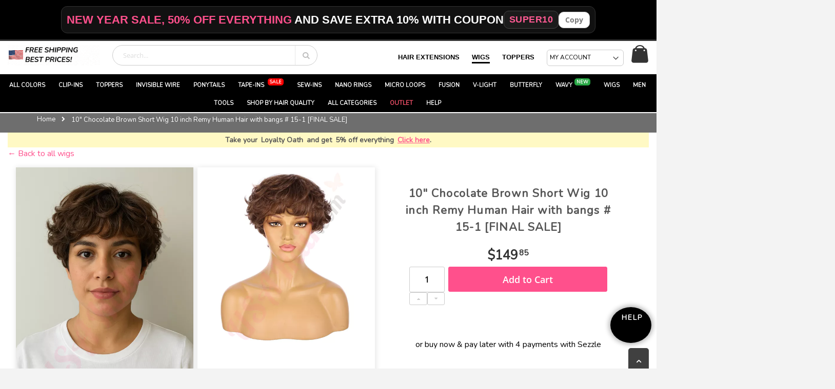

--- FILE ---
content_type: text/html; charset=UTF-8
request_url: https://usahair.com/wig-hh-short-15-1.html
body_size: 113819
content:
 <!doctype html><html lang="en"><head prefix="og: http://ogp.me/ns# fb: http://ogp.me/ns/fb# product: http://ogp.me/ns/product#"><script> var LOCALE = 'en\u002DUS'; var BASE_URL = 'https\u003A\u002F\u002Fusahair.com\u002F'; var require = { 'baseUrl': 'https\u003A\u002F\u002Fusahair.b\u002Dcdn.net\u002Fstatic\u002Fversion1760604215\u002Ffrontend\u002FPolisys\u002Ftheme\u002Dfrontend\u002Dcanadahair\u002Fen_US' };</script> <meta charset="utf-8"/>
<meta name="title" content="10&quot; Chocolate Brown Short Wig 10 inch Remy Human Hair with bangs # 15-1"/>
<meta name="description" content="10&quot; Chocolate Brown Short Wig 10 inch Remy Human Hair with bangs # 15-1"/>
<meta name="keywords" content="10&quot; Chocolate Brown Short Wig 10 inch Remy Human Hair with bangs # 15-1 [FINAL SALE]"/>
<meta name="robots" content="INDEX,FOLLOW"/>
<meta name="viewport" content="width=device-width, initial-scale=1, maximum-scale=1.0, user-scalable=no"/>
<meta name="format-detection" content="telephone=no"/>
<title>10&quot; Chocolate Brown Short Wig 10 inch Remy Human Hair with bangs # 15-1</title>
<link  rel="stylesheet" type="text/css"  media="all" href="https://usahair.b-cdn.net/static/version1760604215/frontend/Polisys/theme-frontend-canadahair/en_US/Mirasvit_RewardsCheckout/css/source/module.css" />
<link  rel="stylesheet" type="text/css"  media="all" href="https://usahair.b-cdn.net/static/version1760604215/frontend/Polisys/theme-frontend-canadahair/en_US/mage/calendar.css" />
<link  rel="stylesheet" type="text/css"  media="all" href="https://usahair.b-cdn.net/static/version1760604215/frontend/Polisys/theme-frontend-canadahair/en_US/css/styles-m.css" />
<link  rel="stylesheet" type="text/css"  media="all" href="https://usahair.b-cdn.net/static/version1760604215/frontend/Polisys/theme-frontend-canadahair/en_US/owl.carousel/assets/owl.carousel.css" />
<link  rel="stylesheet" type="text/css"  media="all" href="https://usahair.b-cdn.net/static/version1760604215/frontend/Polisys/theme-frontend-canadahair/en_US/fancybox/css/jquery.fancybox.css" />
<link  rel="stylesheet" type="text/css"  media="all" href="https://usahair.b-cdn.net/static/version1760604215/frontend/Polisys/theme-frontend-canadahair/en_US/icon-fonts/css/porto-icons-codes.css" />
<link  rel="stylesheet" type="text/css"  media="all" href="https://usahair.b-cdn.net/static/version1760604215/frontend/Polisys/theme-frontend-canadahair/en_US/icon-fonts/css/animation.css" />
<link  rel="stylesheet" type="text/css"  media="all" href="https://usahair.b-cdn.net/static/version1760604215/frontend/Polisys/theme-frontend-canadahair/en_US/font-awesome/css/font-awesome.min.css" />
<link  rel="stylesheet" type="text/css"  media="all" href="https://usahair.b-cdn.net/static/version1760604215/frontend/Polisys/theme-frontend-canadahair/en_US/jquery/uppy/dist/uppy-custom.css" />
<link  rel="stylesheet" type="text/css"  media="all" href="https://usahair.b-cdn.net/static/version1760604215/frontend/Polisys/theme-frontend-canadahair/en_US/Amasty_Label/vendor/tooltipster/css/tooltipster.min.css" />
<link  rel="stylesheet" type="text/css"  media="all" href="https://usahair.b-cdn.net/static/version1760604215/frontend/Polisys/theme-frontend-canadahair/en_US/Astound_Affirm/affirm-promo.css" />
<link  rel="stylesheet" type="text/css"  media="all" href="https://usahair.b-cdn.net/static/version1760604215/frontend/Polisys/theme-frontend-canadahair/en_US/Smartwave_Filterproducts/css/owl.carousel/assets/owl.carousel.css" />
<link  rel="stylesheet" type="text/css"  media="all" href="https://usahair.b-cdn.net/static/version1760604215/frontend/Polisys/theme-frontend-canadahair/en_US/mage/gallery/gallery.css" />
<link  rel="stylesheet" type="text/css"  media="screen and (min-width: 768px)" href="https://usahair.b-cdn.net/static/version1760604215/frontend/Polisys/theme-frontend-canadahair/en_US/css/styles-l.css" />
<link  rel="stylesheet" type="text/css"  media="print" href="https://usahair.b-cdn.net/static/version1760604215/frontend/Polisys/theme-frontend-canadahair/en_US/css/print.css" />
<script  type="text/javascript"  src="https://usahair.b-cdn.net/static/version1760604215/frontend/Polisys/theme-frontend-canadahair/en_US/requirejs/require.js"></script>
<script  type="text/javascript"  src="https://usahair.b-cdn.net/static/version1760604215/frontend/Polisys/theme-frontend-canadahair/en_US/mage/requirejs/mixins.js"></script>
<script  type="text/javascript"  src="https://usahair.b-cdn.net/static/version1760604215/frontend/Polisys/theme-frontend-canadahair/en_US/requirejs-config.js"></script>
<link  rel="stylesheet" type="text/css" href="//fonts.googleapis.com/css?family=Shadows+Into+Light" />
<link  rel="icon" type="image/x-icon" href="https://usahair.b-cdn.net/media/favicon/default/favicon.png" />
<link  rel="shortcut icon" type="image/x-icon" href="https://usahair.b-cdn.net/media/favicon/default/favicon.png" />
<link  rel="canonical" href="https://usahair.com/wig-hh-short-15-1.html" />

<script>
    checkTest(1);

    var titleL = document.documentElement.lang === "fr" ? "FR" : "EN";

    //https://docs.google.com/spreadsheets/d/1bnMJzOImLcN78ZouseD9EpZRqWqz0-W28sGhvYhhS74/edit?gid=1324232220#gid=1324232220
    //https://docs.google.com/spreadsheets/d/12VRWKlgsoMFzafAt73Ajf62B3bSuJooaYDRotbA5piE/edit?gid=290026105#gid=290026105
    // Define color maps for English & French

var categoryTitleEN = new Map([["volumizer",["volumizer", "Clip-in Volumizer", "volumizer"]], ["clip",["clipin", "Clip-in Hair Extensions", "clip"]], ["tape",["tapein", "Tape-in Hair Extensions", "permanent"]], ["micro",["microloop", "Micro-loop Hair Extensions", "permanent"]], ["nano",["nano", "Nano-rings Hair Extensions (Nano-Beads)", "permanent"]], ["fusion",["fusion", "Fusion Hair Extensions (Pre Bonded Keratin)", "permanent"]], ["sew",["sewin", "Sew-in Hair Extensions (Hair Weave)", "sewin"]], ["ponytail",["ponytail", "Wrap Ponytail Hair Extensions", "ponytail"]], ["hat",["bobhat", "Wig Hat", "bobhat"]], ["wire",["wire", "Invisible Wire Hair Extensions", "wire"]], [" men",["men", "Hair Toupee For Men | Hair Replacement System", "men"]], ["topper",["topper", "Hair Topper for Thinning Hair", "topper"]], ["v light",["vlight", "V Light Extensions", "vlight"]], ["butterfly",["butterfly", "Butterfly Extensions", "butterfly"]]]);
//volumatrice and volumatrices included as well

        //var colorTitleEN = new Map([["Jet Black",21], ["Black/Brown",22], ["Black Brown",22], ["Black / Brown",22], ["Dark Brown",23], ["Chocolate Brown",24], ["Chestnut Brown",25], ["Light Brown",26], ["Strawberry Blonde",28], ["Honey Brown",27], ["Dark Auburn",29], ["Bleach Blonde",30], ["Honey Brown/Ash Blonde",31], ["Honey Brown / Ash Blonde",31], ["Honey Brown Ash Blonde",31], ["Honey Brown & Ash Blonde",31], ["Red",32], ["Burgundy",33], ["Purple",34], ["Strawberry Blonde/Bleach Blonde",115], ["Strawberry Blonde Bleach Blonde",115], ["Strawberry Blonde & Bleach Blonde",115], ["Strawberry Blonde / Bleach Blonde",115], ["Ombre Grey",346], ["Ombre Gray",346], ["Ombre Blonde",347], ["Ombre Chestnut Brown",348], ["Ombre Pastel",378], ["Ombre Light Blonde",379], ["Ombre Balayage",380], ["Ombre Ash Blonde",381], ["Blonde",382], ["Silver",208], ["Platinum Blonde",5830], ["Rooted Honey Blonde Highlights",5854], ["Chestnut Brown Balayage",5855], ["Ginger",5850], ["Dark Blonde Balayage",5853], ["Dark Brown Balayage",5851], ["Sandy Blonde",5852], ["Ash Blonde",120], ["Sterling Silver",101], ["Gray 1b40",102], ["Gray 1b80-2",103], ["Dark Brown Gray 230",104], ["Grey 1b40",102], ["Grey 1b80-2",103], ["Dark Brown Grey 230",104]]);
		var colorTitleEN = new Map([["Light Golden Blonde #18",121], ["Light Natural Blonde #20",122], ["Light Ash Blonde #22",123], ["Light Beige Blonde #26",124], ["Warm Golden Light Brown #14",125], ["Cool Beige Blonde #10C",126], ["Neutral Dark Blonde #9",127], ["Light Brown #7",128], ["Dark Chocolate Brown #5",129], ["Mocha Brown #3",130], ["Pink",131], ["Baby Pink",132], ["Blue",133], ["Platinum Ash Blonde #603",134], ["Light Silver Ash Blonde #602",135], ["Silver Ash Blonde #601",136], ["Dark Brown Blend #P4 5",137], ["Dark Brown to Chestnut Brown #04T6",138], ["Dark Brown with Warm Highlights #R3 3T5",139], ["Dark Brown to Light Blonde Blend #R4T5 10",140], ["Medium Brown to Ash Blonde Blend #B6 6T10A",141], ["Rooted Dark Blonde to Light Ash Blonde #P7 10D 11A",142], ["Medium Brown to Ash Blonde Blend #P6 10A",143], ["Medium Brown to Light Blonde Blend #B4T8 10E",144], ["Light Blonde with Medium Brown Blend #P8 10B",145], ["Light Brown to Light Natural Blonde Blend #P7 20",146], ["Medium Brown to Light Natural Blonde Blend #B6T7 20",147], ["Cool Light Blonde to Blonde Mix #B10C 10CT60",148], ["Ash Blonde to Platinum Blonde Mix #P17 613",149], ["Ash Blonde to Strawberry Blonde Mix #P10F 22",150], ["Dark Ash Blonde mix #18",151], ["Light Ash Blonde mix #18",152], ["Icy White Blonde P17A Ice White",153], ["Dark Sandy Blonde #18DARK",154], ["Light Warm Blonde #18LIGHT",155], ["Rooted Dark Blonde to Light Ash Blonde #B7T60A",156], ["Rooted Medium Brown to Light Ash Blonde #B5A 5AT60",157], ["Rooted Light Blonde to Golden Blonde #R11 12",158], ["Rooted Dark Blonde to Beige Blonde #06T9A",159], ["Light Ash Blonde #60A",160], ["Soft Brown Root to Vanilla Blonde #T9A White",161], ["Warm Light Brown to Soft Honey Blonde #T9A 613",162], ["Deep Chestnut Brown to Warm Caramel #T3 8",163], ["Warm Chestnut Brown to Golden Blonde #T4122",164], ["Warm Chestnut to Honey Blonde #T4 24 16",165], ["Natural Beige Blonde Ombre #T9A 22 16",166], ["Jet Black",21], ["Light Brown",26], ["Dark Auburn",29], ["Honey Brown/Ash Blonde",31], ["Honey Brown / Ash Blonde",31], ["Honey Brown Ash Blonde",31], ["Honey Brown & Ash Blonde",31], ["Red",32], ["Burgundy",33], ["Purple",34], ["Strawberry Blonde/Bleach Blonde",115], ["Strawberry Blonde Bleach Blonde",115], ["Strawberry Blonde & Bleach Blonde",115], ["Strawberry Blonde / Bleach Blonde",115], ["Ombre Grey",346], ["Ombre Gray",346], ["Ombre Blonde",347], ["Ombre Chestnut Brown",348], ["Ombre Pastel",378], ["Ombre Light Blonde",379], ["Ombre Balayage",380], ["Ombre Ash Blonde",381], ["Platinum Blonde",5830], ["Rooted Honey Blonde Highlights",5854], ["Chestnut Brown Balayage",5855], ["Ginger",5850], ["Dark Blonde Balayage",5853], ["Dark Brown Balayage",5851], ["Dark Brown & Blonde Balayage",5851], ["Sandy Blonde",5852], ["Sterling Silver",5932], ["Black/Brown & Grey #1b40",5963], [" Black/Brown & Gray #1b40",5963], ["Grey #1b80",5962], ["Gray #1b80",5962], ["Dark Brown Grey #230",5965], ["Dark Brown Gray #230",5965], ["White Blonde",5933], ["Black/Brown & Balayage Highlights #1bt-blyg",5964], ["Bleach Blonde",30], ["Ash Blonde",120], ["Silver",208], ["Strawberry Blonde",28], ["Blonde",382], ["Chestnut Brown",25], ["Black/Brown",22], ["Black Brown",22], ["Black / Brown",22], ["Dark Brown",23], ["Honey Brown",27], ["Chocolate Brown",24]]);
        var qualityTitleEN = new Map([["remy", "remy"], ["european", "euro"], ["human", "hh"], ["synthetic", "synth"], ["wholesale", "wholesale"]]);
        var lengthTitleEN = new Map([["10", "10inches"], ["14", "14inches"], ["16", "16inches"], ["18", "18inches"], ["20", "20inches"], ["22", "22inches"], ["24", "24inches"], ["26", "26inches"], ["28", "28inches"]]);
        var thicknessTitleEN = new Map([["extra volume", "very-thick"], ["very thick", "very-thick"], ["thick", "thick"]]);
        var colorMenTitleEN = new Map([["Jet Black","pu0406-1"], ["Chestnut Brown","pu0406-6"], ["Ash Brown","pu0406-7ash"], ["Light Medium Brown","pu0406-18"], ["Black/Brown with very light grey","pu0406-1b05"], ["Black/Brown with very light gray","pu0406-1b05"], ["Black/Brown with light grey","pu0406-1b20"], ["Black/Brown with light gray","pu0406-1b20"], ["Black/Brown with medium grey","pu0406-1b40"], ["Black/Brown with medium gray","pu0406-1b40"], ["Salt and Pepper","pu0406-1b60"], ["Black/Brown with heavy grey","pu0406-1b80"], ["Black/Brown with heavy gray","pu0406-1b80"], ["Dark Brown with light grey","pu0406-210"], ["Dark Brown with light gray","pu0406-210"], ["Dark Brown with medium grey","pu0406-230"], ["Dark Brown with medium gray","pu0406-230"], ["Gray","pu0406-260"], ["Mocha Brown with light grey","pu0406-310"], ["Mocha Brown with light gray","pu0406-310"], ["Silver Grey","pu0406-365"], ["Silver Gray","pu0406-365"], ["Chocolate Brown with light grey","pu0406-410"], ["Chocolate Brown with light gray","pu0406-410"], ["Ash Chocolate Brown","pu0406-4ash"], ["Mocha Brown","pu0406-3"], ["Black / Brown","pu0406-1b"], ["Grey","pu0406-260"], ["Dark Brown","pu0406-2"], ["Chocolate Brown","pu0406-4"]]);

        var qualityTopperTitleEN = new Map([["large coverage", "largepart"], ["large part", "largepart"], ["part", "part"], ["full crown", "fullcrown"], ["crown", "crown"], ["full", "full"]]);
        var bangTitleEN = new Map([["with bangs", "bang"]]);

    function findCategory(title, type, defaultValue) {
        const categoryMap = titleL === "FR" ? window[type + "TitleFR"] : window[type + "TitleEN"];

        for (const [key, value] of categoryMap) {
            const regex = new RegExp(`(?<!\\w)${key.replace(/[\s/&]/g, "(?:\\s|\\/|&)?")}(?!\\w)`, "i");
            if (regex.test(title)) {
                return value;
            }
        }

        return defaultValue;
    }

    function loadScriptSync(src) {
        let script = document.createElement("script");
        script.src = src;
        script.type = "text/javascript";
        script.async = false; // Ensures it's executed in order
        document.head.appendChild(script); // Load it in <head> for immediate execution
    }

    function checkAndRunFunction(functionName, t = 0) {
        // Check if the function exists
        if (typeof window[functionName] === 'function' && document.getElementById('main-div')) {
            console.log(`Function ${functionName} exists, calling it now!`);
            setTimeout(() => {
                window[functionName]();  // Call the function dynamically
            }, 100);
        } else if (t < 20) {
            console.log(`Function ${functionName} does not exist, retrying... ${t}`);
            
            // Retry after 100ms if the function doesn't exist
            setTimeout(() => {
                checkAndRunFunction(functionName, t + 1);
            }, 100);
        }
    }

    function checkTest(t){
        if(t<20){
            console.log("TEST"+t);
            setTimeout(() => {
                //if(document.body && window.dataLayer.find(event => event.event === "productPage")){
                if(document.body && document.title){
                    if((document.body.classList.contains("catalog-product-view") && document.title) || window.location.href.indexOf("product-page") > -1){

                        if(window.location.href.indexOf("product-page") > -1){
                            var pageCategory = "clipin";
                        }else{
                            //var pageCategory = findCategory(document.title,"category")[0];
                            var result = findCategory(document.title, "category");
                            var pageCategory = (result && result.length > 0) ? result[0] : undefined;
                        }

                        if(pageCategory!== "wholesale" && pageCategory!== undefined){
                            const v = "20260121";
                            loadScriptSync("https://qqq.canadahair.ca/code-product/2/product-variables.js?v="+v);
                            loadScriptSync("https://qqq.canadahair.ca/code-product/2/"+pageCategory+".js?v="+v);
                            loadScriptSync("https://qqq.canadahair.ca/code-product/2/media.js?v="+v);
                            if(pageCategory==="topper"){
                                loadScriptSync("https://qqq.canadahair.ca/code-product/2/product-logic-toppers.js?v="+v);
                            }else if(document.title=='Honey Brown / Ash Blonde (#12/24) CLIP IN hair extensions 100% real hair (human hair)'){
                                loadScriptSync("https://qqq.canadahair.ca/code-product/2/product-logic-extensions.js?v="+v);
                            }else{
                                loadScriptSync("https://qqq.canadahair.ca/code-product/2/product-logic-extensions.js?v="+v);
                            }
                            loadScriptSync("https://qqq.canadahair.ca/code-product/2/wavy.js?v="+v);
                            
                            checkAndRunFunction("loadImagesNew");
                        }
                            setTimeout(() => {
                                if(document.getElementById('main-div')){}else{
                                    console.log("TEST Istvan2");
                                    document.querySelectorAll(".product-info-price")[0].classList.add("on");
                                    document.querySelectorAll(".product-info-main")[0].classList.add("on");
                                    document.querySelectorAll("#maincontent")[0].classList.add("on");
                                    document.querySelectorAll(".product-info-main")[0].classList.add("on");
                                }
                            }, 500);
                        
                    }
                }else{
                    checkTest(t+1);
                }
            }, 100);
        }
    }

</script>



<link  rel="stylesheet" href="https://fonts.googleapis.com/css?family=Nunito" />
<script src="https://cdn.debugbear.com/cvl74VqAE1tY.js" async></script>

<style>
#paypal-smart-button > div > iframe.component-frame {
    z-index: 1 !important;
}
.panel.header {
    display: none !important;
}
/* temporary category fix */
    @media (min-width: 992px), print {
        .block.widget .products-grid .product-item {
            width: 19.5%;
        }
    }

.section-item-title.nav-sections-item-title[aria-controls="store.settings"] {
    display: none;
}

.modal-backdrop {
    z-index: 100000000000000000000000!important;
}
/* category page*/
.amlabel-position-top-left-9002-prod.amlabel-position-wrapper {
    width: 100% !important;
}

#maincontent>div.products{
min-height:100vh;
}


/*span.loading {
    position: fixed!important;
    top: 50vh!important;
    background-color: black !important;
    padding: 20px 30px;
    border-radius: 50px;
    font-size: 20px;
    width: 50%;
left:25%;
    font-weight: 700;
    color: white;
    box-shadow: 0px 0px 10px 3px rgb(150, 150, 150);
    z-index: 100;
    text-shadow: 0px 0px 5px BLACK;
}
.infinite-loader .loading i.ajax-loader {
    margin-right: 15px;
    width: 21px;
    height: 21px;
    border-width: 5px;
}
*/
span.loading,.infinite-loader .loading i.ajax-loader {
display:none!important;
}
@media screen and (max-width: 767px) {
  .swatch-option.image:hover {
    transform: none!important;
  }
    .filter.active .filter-options,.filter.active .filter-title,.filter-current,.block-actions.filter-actions{
        width: 100%!important;
    }
.swatch-option-tooltip{
display:none!important;
}
}
    div#reamaze-widget {
        z-index: 998 !important;
    }
    #product-configuration-chat{
        z-index: 999!important;
    }
.product-item-photo {
    isolation: isolate;
}



#master-category-description > div > p#links {
    display: flex;
    flex-wrap: wrap;
}
#master-category-description > div > p#links > .styled-link {
    width: calc((100% - 15px) / 2);
    border-radius: 5px;
    text-align: center;
    border: 2px solid lightgrey;
    margin: 1px 3px;
}
}

/* product page*/
	@media (max-width: 767px){
		.page-main > div > #links > a {
width: calc((100% - 20px) / 2);
			border-radius: 5px;
			text-align: center;
			border: 2px solid lightgrey;
			margin: 1px 3px;
		}
		.page-main > div > #links{
			display: flex;
			flex-wrap: wrap;
justify-content: center;
		}
	}

/* cart page*/
@media(max-width: 767px) {
img[src="https://canadahair.ca/blog-ch/wp-content/uploads/2023/10/free-shipping-free-returns2.png"]{
    height: 45px!important;
    width: auto!important;
}
.rewards > div > p.lead{
line-height:1.7;
}
ul.checkout.methods.items.checkout-methods-items {
position: fixed!important;
bottom: 0!important;
left: 0px!important;
z-index: 10000000000000000!important;
background-color: white!important;
box-shadow: 0px -3px 10px 0px rgb(0 0 0 / 30%);
width: 100%;
}
button.action.primary.checkout.custom-sticked {
    top: calc(100vh - 122px) !important;
}
ul.checkout.methods.items.checkout-methods-items  > li.item:nth-child(1),ul.checkout.methods.items.checkout-methods-items  > li.item:nth-child(2){
min-height:50px;
}
}

.page-title{
margin-top:15px!important;
margin-bottom:0px!important;
}
.page-title-wrapper{
display:flex;
flex:1;
align-items: center;
justify-content: center;
}
.page-title{
text-align:center;
}
.page-title{
text-align:center;
font-size:1.5em;
font-weight:400;
}
@media(min-width: 1240px) {
.page-title{
text-align:center;
font-size:2em;
font-weight:400;
}
.page-header.type1 .navigation li.level0 > .level-top {
    padding: 0 8px!important;
}
}

/* content > configuration */
.header,#minisearch-autocomplete-top-search {
    font-size: 16px!important;
}

.sections.nav-sections {
    background-color: white!important;
}

@media (min-width: 1297px){
li.ui-menu-item.level0.classic.parent:nth-child(13) > .level0.submenu {
    right: 0px !important;
    left: -200px !important;
}
}

@media (min-width: 768px){
.breadcrumbs{
min-height:38.153px;
height:38.153px;
}
	.page-layout-2columns-right > div > #maincontent{
		max-width:100vw!important;
		width:calc(100vw - 30px);
margin:0px;
	}
.page-header .navigation .level0.parent>a:after {
    display: none!important;
}
.navigation .level0 .submenu {
    left: 0px !important;
}
li.ui-menu-item.level0.classic.parent:nth-child(5) > .level0.submenu {
    right: 0px !important;
    left: -200px !important;
}
}

@media (min-width: 1281px){
nav.navigation.sw-megamenu{
max-height:40px;
}
}

body#html-body {
    overflow-y: hidden;
}
.product-info-price, .product-info-main, #maincontent {
    min-height: 100vh;
}
.product-info-price.on, .product-info-main.on, #maincontent.on {
    min-height: 0px;
}
.extensionhair{
    min-height:30.44px;
}
.product-info-main .product-info-price {
display:none;
}
.product-info-main{
    background-color:lightgrey;
}
.product-info-main > div{
    display:none;
}
.product-info-main.on{
    background-color:white;
}
.product-info-main.on > div{
    display:block;
}
.product-info-main.on > div.prev-next-products {
display: none!important;
}
.product-info-main.on > div.product-social-links {
display: none!important;
}
@media (min-width: 768px){
.extensionhair{
    min-height:61.594px;
}
}



@media only screen and (max-width: 768px) {
.nav-open .nav-sections {
    background-color: white!important;
}
#totop{
display:none!important;
}

div#mobileshow > .row {
    padding: 0px 10px 10px!important;
}
#mobileshow > .row > .col-md-12 > .lead > a{
min-height:20px;
}
.owl-stage-outer{
min-height:435px;
}
h1{
min-height:53px;
}
h2{
min-height:60px;
}
#mobileshow>a>img{
background-color:#D3D3D3;
min-height:calc(100vw - 30px);
min-width:calc(100vw - 30px);
}
.home-banner.mobile{
min-height:calc(100vw - 30px);
min-width:calc(100vw - 30px);
}
}


/* Hide the menu on desktop */
.mobile-only-menu {
  display: none;
}

/* Show the menu only on mobile */
@media (max-width: 768px) {
  .mobile-only-menu {
    display: block;
  }
}


/* Show the menu on desktop */
.desktop-only-menu {
  display: block;
}

/* Hide the menu on mobile */
@media (max-width: 768px) {
  .desktop-only-menu {
    display: none;
  }
}

 .custom-gallery {
        display: flex;
        justify-content: center;
        flex-wrap: wrap;
        gap: 10px;
    }

    .custom-gallery a {
        display: block;
        width: 150px; /* Reduced 25% from 172px */
        height: 150px;
        overflow: hidden;
        transition: transform 0.3s ease, box-shadow 0.3s ease;
    }

    .custom-gallery img {
        width: 100%;
        height: 100%;
        object-fit: cover;
        transition: transform 0.3s ease;
    }

    .custom-gallery a:hover {
        transform: scale(1.05);
        box-shadow: 0 5px 15px rgba(0, 0, 0, 0.2);
    }

    @media (max-width: 768px) {
        .custom-gallery {
            justify-content: space-around; /* Ensure even distribution */
        }

        .custom-gallery a {
            width: 25vw; /* Make the images smaller on mobile */
            height: 25vw;
        }
    }
	
	  .link-box a {
    color: #000; /* Black color */
    text-decoration: none; /* Remove underline */
    font-size: 20px; /* Increase font size */
  }

  .link-box a:hover {
    color: #ff508c; /* Pink color on hover */
  }

  .link-box a:visited {
    color: #000; /* Ensure visited links remain black */
  }



.product-items .product-item-info .rewards__product-points {
    display: none;
}

.swatch-attribute.hair_extensions_length {
    display: block;
}
.swatch-option.text {
    min-width: 60px !important;
}

.swatch-attribute.hair_extensions_thickness {
    display: none;
}

span.price > span.visually-hidden {
    display: none;
}

span.price > span.currency-decimal {
    display: inline;
}



.old-price.sly-old-price, 
.old-price {
    display: none;
}

.price-label {display:none;}

.products-grid .product-item-details .product-item-actions .actions-primary {display:none;}
.products-grid .product-item div[class^="swatch-opt-"] {
    display: none !important;
}

.page-header.type1 .logo {
    margin-top: 8px !important;
    margin-bottom: 8px !important
};

</style>



<meta name="google-site-verification" content="GRURWy0VsRWxbTzLM5yyGrkjA3q_idevvJcQ5xFzQ7U" />
<meta name="google-site-verification" content="jrPoTM_-AwHQ-1Ox9U_RiKSBSDtyLGJZoIrUFO-4tao" />



<meta name="facebook-domain-verification" content="90t9j9pm45ewgj5m4opuly9zg7syei" />
<meta name="theme-color" content="#FF508C" />
<meta name="google-site-verification" content="GRURWy0VsRWxbTzLM5yyGrkjA3q_idevvJcQ5xFzQ7U" />


<!-- FB Share
<meta property="og:title" content="Hair Extensions & Wigs and much more at low prices ❤" />
<meta property="og:description" content="USA Hair proudly offers high-quality hair extensions & wigs at affordable prices in America!" />
<meta property="og:image" content="https://usahair.b-cdn.net/media/wysiwyg/misc/facebook-thumb-usa.png" />
/FB Share -->
<meta name="msvalidate.01" content="EBFDA1CCF8B16F6A865C8430968D3E97" />

<!-- FB Retarget
<script>
!function(f,b,e,v,n,t,s){if(f.fbq)return;n=f.fbq=function(){n.callMethod?
n.callMethod.apply(n,arguments):n.queue.push(arguments)};if(!f._fbq)f._fbq=n;
n.push=n;n.loaded=!0;n.version='2.0';n.queue=[];t=b.createElement(e);t.async=!0;
t.src=v;s=b.getElementsByTagName(e)[0];s.parentNode.insertBefore(t,s)}(window,
document,'script','https://connect.facebook.net/en_US/fbevents.js');

fbq('init', '1550021851951512');
fbq('track', "PageView");</script>
FB Retarget -->



<style>

.nav-sections-items .header.links li.authorization-link {
    display: block!important;
}

/*dont show elastics search ad*/
.copyright{
display:none!important;
}

    img.gallery-placeholder__image {
    display: none;
    }

button#product-addtocart-button{
margin-top: 0px!important;
}

/*CLS adjustments: do not display the default desktop sticky nav-sections*/
@media only screen and (min-width: 768px){
.sticky-logo{
display:none!important;
}
}

/*CLS adjustments: change mobile navigation menu loading*/
@media only screen and (max-width: 767px){
.nav-sections {
left: 0px!important;
visibility:hidden;
transition:none!important;
}
.nav-open .nav-sections{
visibility: visible;
}
.nav-before-open .page-wrapper {
visibility: visible;
}
.nav-open .page-wrapper {
left: 0px;
visibility: hidden;
top:0px;
margin-top:64px;
}
.page-wrapper {
margin-top:0px;
}
.nav-before-open .page-wrapper>.page-header.type1 {
    position: fixed!important;
    top: 0px!important;
}
.page-wrapper>p:nth-child(2){
display:none!important;
}
#homepage-slider {
margin-top: 0px!important;
}
}

/* Istvan CLS adjustments start here */
@media only screen and (min-width: 768px){
div.loading-mask{
display:none!important;
}
}

/*CLS adjustments: adding city to the promotional banner*/
@media only screen and (max-width: 767px){
.paragraphPromo{
padding:5px!important;
padding-bottom:27.4px!important;
}
.paragraphPromo.city{
padding:5px!important;
padding-bottom:5px!important;
}
}

.homepage-divs{
max-width:1280px!important;
margin-left:auto;
margin-right:auto;
width:100%;
}
.page-wrapper{
min-width:100%;
width:100%;
min-height:100vh;
}
.navigation, .page-wrapper > .breadcrumbs, .page-header .header.panel, .header.content, .footer.content, .page-wrapper > .widget, .page-wrapper > .page-bottom, .block.category.event, .top-container, .page-main {
max-width: 1280px!important;
}
.page-wrapper > div.breadcrumbs{
max-width: 100vw!important;
width:100%;
}
@media only screen and (max-width: 767px){
.columns .column.main {
    max-width: 100%!important;
    padding: 15px!important;
}
.navigation, .page-wrapper > .breadcrumbs, .page-header .header.panel, .header.content, .footer.content, .page-wrapper > .widget, .page-wrapper > .page-bottom, .block.category.event, .top-container, .page-main {
padding:0px!important;
}
.navigation, .page-wrapper > .breadcrumbs, .page-header .header.panel, .header.content, .footer.content, .page-wrapper > .widget, .page-wrapper > .page-bottom, .block.category.event, .top-container {
padding-left:15px!important;
padding-right:15px!important;
}
.category-description, .toolbar.toolbar-products{
padding-left:15px!important;
padding-right:15px!important;
}
.page-wrapper{
margin-top: 0px;
}
#homepage-slider{
margin-top: 64px;
}
.header.content .logo {
    flex-grow: 0!important;
order:none!important;
    position: absolute!important;
    left: 45px!important;
}
.page-header.type1 .minicart-wrapper {
    position: absolute!important;
    right: 15px!important;
}
.header.content .block.block-search {
margin-left: 57%;
}
.page-wrapper>.page-header{
    position: fixed!important;
    width: 100%!important;
    top: 0!important;
}
.mobile-sticky .page-main {
 margin-top:0px!important;
}
.action.nav-toggle{
min-width:18px!important;
}
}
/* Istvan CLS adjustments end here */

@media (max-width: 767px) {
.page-header{
    position: fixed!important;
    width: 100%!important;
    top: 0!important;
    box-shadow: 3px 0px 5px 0px rgb(0 0 0 / 30%)!important;
}
.page-main{
    margin-top: 0px!important;
}
.action.nav-toggle{
min-width:18px!important;
}
}
.navigation, .page-wrapper > .breadcrumbs, .page-header .header.panel, .header.content, .footer.content, .page-wrapper > .widget, .page-wrapper > .page-bottom, .block.category.event, .top-container, .page-main {
max-width: 1280px!important;
}


.panel {
background-color: #f0f0ed!important;
display: block!important;
}


html,body{
font-family:'Nunito','Open Sans','Helvetica Neue','Helvetica','Arial'!important;
}

.products-grid .product-item-info:hover .product-item-details .product-item-actions .tocart {
    background-color: #ff508c;
}

.products-grid .product-item-info:hover .product-item-details .product-item-actions .tocart {border-color: #ffffff}

a:visited, .alink:visited {color: #333333; text-decoration: none; }
a:hover {color:#ff508c;}

.products-grid .product-item-details .product-item-actions .tocart {color: #ffffff; background-color: #333333; border-color: #ccc}

.page-header.type1 .navigation li.level0 > .level-top {color: inherit; padding: 0 10px; line-height: 40px; font-size:14px;}



.page-header.type1 .nav-sections {background-color:transparent;color:#777;margin-bottom:0px;}

.minicart-items .product-item-name a {color:#ff508c}

.opc-progress-bar-item._active:before {background:#ff508c}

.opc-progress-bar-item._active > span:before {background:#ff508c}

.review-date {display:none}
.product-info-main .product.attibute.sku {display:none}

.opc-wrapper .shipping-address-item.selected-item {border-color:#ff508c}
.opc-wrapper .shipping-address-item.selected-item:after {background:#ff508c}

@media (min-width: 768px), print {
.nav-sections-item-content > .navigation {z-index:3;}
}

.cart-container .cart-gift-item {display:none}

.header.panel .header.links li.welcome {display:none}

.ui-slider-handle {background:#ff508c}

.checkout-payment-method .payment-method-title .action-help {display:none;}

iframe {max-width: 100%; }



@media screen and (max-width: 767px) {
.mobile-hidden {display: none;}
}

.sticky-product .product.attibute.sku .type {display:none;}
.sticky-product .product.attibute.sku .value {display:none;}

<!-- removing right sidebar -->
.page-layout-2columns-right .sidebar-additional {display:none;}
.page-layout-2columns-right .column.main {width: 100%; float: left; order: 1;}
.sidebar-additional {display:none;}

.product-social-links {display:none;}
.product attribute sku {display:none;}

.cms-content-important {
  margin-bottom: @line-height-computed;
  font-size: 16px;
  font-weight: 100;
  line-height: 2;
  color:#000000;
	}
	
	
	.product-social-links {display:none;} .product-info-main .product-info-stock-sku {display:none;} .sticky-product .product-info-stock-sku {display:none;} .product-social-links {display:none;} .products-grid .product-item-details .product-item-actions .actions-secondary {display:none;} .sticky-product .sticky-detail .product-name-area {display: inline-block;vertical-align:top;margin:0;margin-right:15px;margin-top:20px;} .hair {font-size:14px;} 

@media (min-width: 768px) {
.block-search {     
    width: 400px; 
  } } 

  #mobileshow { 
display:none; 
}
@media screen and (max-width: 767px) {
#mobileshow { 
display:block; }
}  
  
.product-items {padding-top:25px;}

button.accordion {
    background-color: #eee;
    color: #444;
    cursor: pointer;
    width: 100%;
    border: none;
    text-align: left;
    outline: none;
    font-size: 18px;
    transition: 1.00s;
	height: 60px;
}

button.accordion.active, button.accordion:hover {
    background-color: #ddd; 
}

div.panel55 {
    padding: 0 18px;
    display: none;
    background-color: white;
}.menu-thumb-icon {display:none;}.product.data.items>.item.title>.switch {font-size:20px;}

#accordionn{
   
    margin: 0px;
    padding: 0px;
    list-style: none;
}
#accordionn h3{
    font-size: 12pt;
    margin: 0px;
    padding: 10px;
    background: #ccc;
    border-bottom: 1px solid #fff;
}
#accordionn li div.content{
    display: none;
    padding: 10px;
    background: #f9f9f9;
    border: 1px solid #ddd;
}
#accordionn li:hover div.content{
    display: inherit;
}

hr {
    border: solid 1px;
    border-top: 1px #ccc;
    margin-bottom: 18px;
    margin-top: 18px;
}

.lead {font-size:21px;color:#000000;}
.rewards-notification-block {display:none;}

.box-tocart .action.tocart:not(:last-child) {margin-bottom:15px;font-size:18px;}
.buttons-referral-like {display:none;}
.product-item-name {display:block;margin: 0 0 3px 0; word-wrap: break-word; font-size:18px; hyphens: none;}

html {
    background-color: #f3f3f3;
}
.wrapper5 {
    max-width: 680px;
    margin: 10px auto;
    padding: 0 10px;
}

.youtube {
    background-color: #9e9e9e;
    margin-bottom: 30px;
    position: relative;
    padding-top: 56.25%;
    overflow: hidden;
    cursor: pointer;
}
.youtube img {
    width: 100%;
    top: -16.82%;
    left: 0;
    opacity: 0.7;
}
.youtube .play-button {
    width: 90px;
    height: 60px;
    background-color: #333;
    box-shadow: 0 0 30px rgba( 0,0,0,0.6 );
    z-index: 1;
    opacity: 0.8;
    border-radius: 6px;
}
.youtube .play-button:before {
    content: "";
    border-style: solid;
    border-width: 15px 0 15px 26.0px;
    border-color: transparent transparent transparent #fff;
}
.youtube img,
.youtube .play-button {
    cursor: pointer;
}
.youtube img,
.youtube iframe,
.youtube .play-button,
.youtube .play-button:before {
    position: absolute;
}
.youtube .play-button,
.youtube .play-button:before {
    top: 50%;
    left: 50%;
    transform: translate3d( -50%, -50%, 0 );
}
.youtube iframe {
    height: 100%;
    width: 100%;
    top: 0;
    left: 0;
}
#more {display: none;}
#more1 {display: none;}
#more2 {display: none;}
#more44 {display: none;}
#more54 {display: none;}
#more64 {display: none;}

.minimal-price-link {display:none;}
.product-item .product-reviews-summary {display:none;}
.yotpo-syndication-reference  {display:none;}



@media only screen and (max-width: 767px) {
  .nav-before-open .page-header.type1 {
    position: static !important;
  }
}


button#product-addtocart-button{
margin-top: 0px;
}
.fieldset > .field.qty, .nested.options-list > .field.qty {
    margin-bottom: 20px;
}
.yotpo-reviews-carousel .yotpo-small-box {display:none;}
.block.upsell { display: none !important; }
</style>


<script type="text/javascript" xml="space">// <![CDATA[
function myFunction() {
  var dots = document.getElementById("dots");
  var moreText = document.getElementById("more");
  var btnText = document.getElementById("myBtn");

  if (dots.style.display === "none") {
    dots.style.display = "inline";
    btnText.innerHTML = "READ MORE"; 
    moreText.style.display = "none";
  } else {
    dots.style.display = "none";
    btnText.innerHTML = "READ LESS"; 
    moreText.style.display = "inline";
  }
}
// ]]></script>
<script type="text/javascript" xml="space">// <![CDATA[
function myFunction1() {
  var dots = document.getElementById("dots1");
  var moreText = document.getElementById("more1");
  var btnText = document.getElementById("myBtn1");

  if (dots.style.display === "none") {
    dots.style.display = "inline";
    btnText.innerHTML = "[+] How to choose my hair color?"; 
    moreText.style.display = "none";
  } else {
    dots.style.display = "none";
    btnText.innerHTML = "[-] How to choose my hair color?"; 
    moreText.style.display = "inline";
  }
}
// ]]></script>

<script type="text/javascript" xml="space">// <![CDATA[
function myFunction2() {
  var dots = document.getElementById("dots2");
  var moreText = document.getElementById("more2");
  var btnText = document.getElementById("myBtn2");

  if (dots.style.display === "none") {
    dots.style.display = "inline";
    btnText.innerHTML = "[+] What's the difference between hair qualities?"; 
    moreText.style.display = "none";
  } else {
    dots.style.display = "none";
    btnText.innerHTML = "[-] What's the difference between hair qualities?"; 
    moreText.style.display = "inline";
  }
}
// ]]></script>

<!-- christmas in march -->
<script type="text/javascript" xml="space">// <![CDATA[
function myFunction22() {
  var dots = document.getElementById("dots22");
  var moreText = document.getElementById("more22");
  var btnText = document.getElementById("myBtn22");

  if (dots.style.display === "none") {
    dots.style.display = "inline";
    btnText.innerHTML = "[+] COVID-19: USA Hair will stay operational."; 
    moreText.style.display = "none";
  } else {
    dots.style.display = "none";
    btnText.innerHTML = "[-] COVID-19: USA Hair will stay operational."; 
    moreText.style.display = "inline";
  }
}
// ]]></script> 
<!-- extra christmas in march -->
<script type="text/javascript" xml="space">// <![CDATA[
function myFunction222() {
  var dots = document.getElementById("dots222");
  var moreText = document.getElementById("more222");
  var btnText = document.getElementById("myBtn222");

  if (dots.style.display === "none") {
    dots.style.display = "inline";
    btnText.innerHTML = "[+] COVID-19: USA Hair will stay operational."; 
    moreText.style.display = "none";
  } else {
    dots.style.display = "none";
    btnText.innerHTML = "[-] COVID-19: USA Hair will stay operational."; 
    moreText.style.display = "inline";
  }
}
// ]]></script> 

<script type="text/javascript" xml="space">// <![CDATA[
function myFunction99() {
  var dots = document.getElementById("dots99");
  var moreText = document.getElementById("more99");
  var btnText = document.getElementById("myBtn99");

  if (dots.style.display === "none") {
    dots.style.display = "inline";
    btnText.innerHTML = "[+] CHANGE COLOR"; 
    moreText.style.display = "none";
  } else {
    dots.style.display = "none";
    btnText.innerHTML = "[-] CHANGE COLOR"; 
    moreText.style.display = "inline";
  }
}
// ]]></script>

<script type="text/javascript" xml="space">// <![CDATA[
function myFunction88() {
  var dots = document.getElementById("dots88");
  var moreText = document.getElementById("more88");
  var btnText = document.getElementById("myBtn88");

  if (dots.style.display === "none") {
    dots.style.display = "inline";
    btnText.innerHTML = "[+] VIEW LENGTH CHART"; 
    moreText.style.display = "none";
  } else {
    dots.style.display = "none";
    btnText.innerHTML = "[-] VIEW LENGTH CHART"; 
    moreText.style.display = "inline";
  }
}
// ]]></script>

<script type="text/javascript" xml="space">// <![CDATA[
function myFunction77() {
  var dots = document.getElementById("dots77");
  var moreText = document.getElementById("more77");
  var btnText = document.getElementById("myBtn77");

  if (dots.style.display === "none") {
    dots.style.display = "inline";
    btnText.innerHTML = "[+] VIEW THICKNESS COMPARISON"; 
    moreText.style.display = "none";
  } else {
    dots.style.display = "none";
    btnText.innerHTML = "[-] VIEW THICKNESS COMPARISON"; 
    moreText.style.display = "inline";
  }
}
// ]]></script>

<script type="text/javascript" xml="space">// <![CDATA[
function myFunction66() {
  var dots = document.getElementById("dots66");
  var moreText = document.getElementById("more66");
  var btnText = document.getElementById("myBtn66");

  if (dots.style.display === "none") {
    dots.style.display = "inline";
    btnText.innerHTML = "[+] View length chart"; 
    moreText.style.display = "none";
  } else {
    dots.style.display = "none";
    btnText.innerHTML = "[-] View length chart"; 
    moreText.style.display = "inline";
  }
}
// ]]></script>

<script type="text/javascript" xml="space">// <![CDATA[
function myFunction44() {
  var dots = document.getElementById("dots44");
  var moreText = document.getElementById("more44");
  var btnText = document.getElementById("myBtn44");

  if (dots.style.display === "none") {
    dots.style.display = "inline";
    btnText.innerHTML = "[+] FILTER BY COLOR CATEGORY"; 
    moreText.style.display = "none";
  } else {
    dots.style.display = "none";
    btnText.innerHTML = "[-] FILTER BY COLOR CATEGORY"; 
    moreText.style.display = "inline";
  }
}
// ]]></script>

<script type="text/javascript" xml="space">// <![CDATA[
function myFunction54() {
  var dots = document.getElementById("dots54");
  var moreText = document.getElementById("more54");
  var btnText = document.getElementById("myBtn54");

  if (dots.style.display === "none") {
    dots.style.display = "inline";
    btnText.innerHTML = "[+] FILTER BY HAIR QUALITY"; 
    moreText.style.display = "none";
  } else {
    dots.style.display = "none";
    btnText.innerHTML = "[-] FILTER BY HAIR QUALITY"; 
    moreText.style.display = "inline";
  }
}
// ]]></script>

<script type="text/javascript" xml="space">// <![CDATA[
function myFunction64() {
  var dots = document.getElementById("dots64");
  var moreText = document.getElementById("more64");
  var btnText = document.getElementById("myBtn64");

  if (dots.style.display === "none") {
    dots.style.display = "inline";
    btnText.innerHTML = "[+] FILTER BY HAIR LENGTH"; 
    moreText.style.display = "none";
  } else {
    dots.style.display = "none";
    btnText.innerHTML = "[-] FILTER BY HAIR LENGTH"; 
    moreText.style.display = "inline";
  }
}
// ]]></script>
<script type="text/javascript" xml="space">// <![CDATA[
function myFunction999() {
  var dots = document.getElementById("dots999");
  var moreText = document.getElementById("more999");
  var btnText = document.getElementById("myBtn999");


  if (dots.style.display === "none") {
    dots.style.display = "inline";
    btnText.innerHTML = "[+] VIEW COVERAGE"; 
    moreText.style.display = "none";



  } else {
    dots.style.display = "none";
    btnText.innerHTML = "[-] VIEW COVERAGE"; 
    moreText.style.display = "inline";

  }
}
// ]]></script>

<script type="text/javascript" xml="space">// <![CDATA[
function myFunction500() {
  var dots = document.getElementById("dots500");
  var moreText = document.getElementById("more500");
  var btnText = document.getElementById("myBtn500");

  if (dots.style.display === "none") {
    dots.style.display = "inline";
    btnText.innerHTML = "[+] Dos & Don'ts"; 
    moreText.style.display = "none";
  } else {
    dots.style.display = "none";
    btnText.innerHTML = "[-] Dos & Don'ts"; 
    moreText.style.display = "inline";
  }
}
// ]]></script>



<script type="text/javascript" xml="space">// <![CDATA[
function myFunction502() {
  var dots = document.getElementById("dots502");
  var moreText = document.getElementById("more502");
  var btnText = document.getElementById("myBtn502");

  if (dots.style.display === "none") {
    dots.style.display = "inline";
    btnText.innerHTML = "[+] Product Details"; 
    moreText.style.display = "none";
  } else {
    dots.style.display = "none";
    btnText.innerHTML = "[-] Product Details"; 
    moreText.style.display = "inline";
  }
}
// ]]></script>

<script type="text/javascript" xml="space">// <![CDATA[
function myFunction503() {
  var dots = document.getElementById("dots503");
  var moreText = document.getElementById("more503");
  var btnText = document.getElementById("myBtn503");

  if (dots.style.display === "none") {
    dots.style.display = "inline";
    btnText.innerHTML = "[+] FAQ, Help, and more!"; 
    moreText.style.display = "none";
  } else {
    dots.style.display = "none";
    btnText.innerHTML = "[-] FAQ, Help, and more!"; 
    moreText.style.display = "inline";
  }
}
// ]]></script>


<script type="text/javascript" xml="space">// <![CDATA[
function myFunction504() {
  var dots = document.getElementById("dots504");
  var moreText = document.getElementById("more504");
  var btnText = document.getElementById("myBtn504");

  if (dots.style.display === "none") {
    dots.style.display = "inline";
    btnText.innerHTML = "[+] 5 reasons why they are the best!"; 
    moreText.style.display = "none";
  } else {
    dots.style.display = "none";
    btnText.innerHTML = "[-] 5 reasons why they are the best!"; 
    moreText.style.display = "inline";
  }
}
// ]]></script>

<script type="text/javascript" xml="space">// <![CDATA[
function myFunction505() {
  var dots = document.getElementById("dots505");
  var moreText = document.getElementById("more505");
  var btnText = document.getElementById("myBtn505");

  if (dots.style.display === "none") {
    dots.style.display = "inline";
    btnText.innerHTML = "[+] How to wash & maintain?"; 
    moreText.style.display = "none";
  } else {
    dots.style.display = "none";
    btnText.innerHTML = "[-] How to wash & maintain?"; 
    moreText.style.display = "inline";
  }
}
// ]]></script>

<script type="text/javascript" xml="space">// <![CDATA[
function myFunction515() {
  var dots = document.getElementById("dots515");
  var moreText = document.getElementById("more515");
  var btnText = document.getElementById("myBtn515");

  if (dots.style.display === "none") {
    dots.style.display = "inline";
    btnText.innerHTML = "[+] What are hair toppers?"; 
    moreText.style.display = "none";
  } else {
    dots.style.display = "none";
    btnText.innerHTML = "[-] What are hair toppers?"; 
    moreText.style.display = "inline";
  }
}
// ]]></script>

<!-- Codes added Dec 2023 Revamp --> 

<script type="text/javascript" xml="space">// <![CDATA[
function myFunction1234() {
  var dots = document.getElementById("dots1234");
  var moreText = document.getElementById("more1234");
  var btnText = document.getElementById("myBtn1234");

  if (dots.style.display === "none") {
    dots.style.display = "inline";
    btnText.innerHTML = "[+] How to choose my hair color?  "; 
    moreText.style.display = "none";
  } else {
    dots.style.display = "none";
    btnText.innerHTML = "[-] How to choose my hair color?  "; 
    moreText.style.display = "inline";
  }
}
// ]]></script>

<script type="text/javascript" xml="space">// <![CDATA[
function myFunction9001() {
  var dots = document.getElementById("dots9001");
  var moreText = document.getElementById("more9001");
  var btnText = document.getElementById("myBtn9001");

  if (dots.style.display === "none") {
    dots.style.display = "inline";
    btnText.innerHTML = "[+] Step-by-step purchasing guide  "; 
    moreText.style.display = "none";
  } else {
    dots.style.display = "none";
    btnText.innerHTML = "[-] Step-by-step purchasing guide  "; 
    moreText.style.display = "inline";
  }
}
// ]]></script>

<script type="text/javascript" xml="space">// <![CDATA[
function myFunction9003() {
  var dots = document.getElementById("dots9003");
  var moreText = document.getElementById("more9003");
  var btnText = document.getElementById("myBtn9003");

  if (dots.style.display === "none") {
    dots.style.display = "inline";
    btnText.innerHTML = "[+] Save money   "; 
    moreText.style.display = "none";
  } else {
    dots.style.display = "none";
    btnText.innerHTML = "[-] Save money   "; 
    moreText.style.display = "inline";
  }
}
// ]]></script>



<script type="text/javascript" xml="space">// <![CDATA[
function myFunction9002() {
  var dots = document.getElementById("dots9002");
  var moreText = document.getElementById("more9002");
  var btnText = document.getElementById("myBtn9002");

  if (dots.style.display === "none") {
    dots.style.display = "inline";
    btnText.innerHTML = "[+ VIDEO] How to apply & maintain?   "; 
    moreText.style.display = "none";
  } else {
    dots.style.display = "none";
    btnText.innerHTML = "[- VIDEO] How to apply & maintain?  "; 
    moreText.style.display = "inline";
  }
}
// ]]></script>



<script type="text/javascript" xml="space">// <![CDATA[
function myFunction9004() {
  var dots = document.getElementById("dots9004");
  var moreText = document.getElementById("more9004");
  var btnText = document.getElementById("myBtn9004");

  if (dots.style.display === "none") {
    dots.style.display = "inline";
    btnText.innerHTML = "[+] Free Delivery and Secure Payments!  "; 
    moreText.style.display = "none";
  } else {
    dots.style.display = "none";
    btnText.innerHTML = "[-] Free Delivery and Secure Payments!  "; 
    moreText.style.display = "inline";
  }
}
// ]]></script>

<script type="text/javascript" xml="space">// <![CDATA[
function myFunction9005() {
  var dots = document.getElementById("dots9005");
  var moreText = document.getElementById("more9005");
  var btnText = document.getElementById("myBtn9005");

  if (dots.style.display === "none") {
    dots.style.display = "inline";
    btnText.innerHTML = "[+] Brand and Quality Assurance   "; 
    moreText.style.display = "none";
  } else {
    dots.style.display = "none";
    btnText.innerHTML = "[-] Brand and Quality Assurance   "; 
    moreText.style.display = "inline";
  }
}
// ]]></script>


<script type="text/javascript" xml="space">// <![CDATA[
function myFunction9006() {
  var dots = document.getElementById("dots9006");
  var moreText = document.getElementById("more9006");
  var btnText = document.getElementById("myBtn9006");

  if (dots.style.display === "none") {
    dots.style.display = "inline";
    btnText.innerHTML = "[+] Support & Assistance    "; 
    moreText.style.display = "none";
  } else {
    dots.style.display = "none";
    btnText.innerHTML = "[-] Support & Assistance    "; 
    moreText.style.display = "inline";
  }
}
// ]]></script>

<script type="text/javascript" xml="space">// <![CDATA[
function myFunction9007() {
  var dots = document.getElementById("dots9007");
  var moreText = document.getElementById("more9007");
  var btnText = document.getElementById("myBtn9007");

  if (dots.style.display === "none") {
    dots.style.display = "inline";
    btnText.innerHTML = "[+] Product details    "; 
    moreText.style.display = "none";
  } else {
    dots.style.display = "none";
    btnText.innerHTML = "[-] Product details    "; 
    moreText.style.display = "inline";
  }
}
// ]]></script>


<script>
function readMore11() {
    var dots = document.getElementById("dots");
    var moreText = document.getElementById("moremore");
    var btnText = document.getElementById("myBtn");

    if (dots.style.display === "none") {
        dots.style.display = "inline";
        btnText.innerHTML = "Read more"; 
        moreText.style.display = "none";
    } else {
        dots.style.display = "none";
        btnText.innerHTML = "Read less"; 
        moreText.style.display = "inline";
    }
}
</script>

<script>
function readMore17() {
    var dots = document.getElementById("dots17");
    var moreText = document.getElementById("moremore17");
    var btnText = document.getElementById("myBtn17");

    if (dots.style.display === "none") {
        dots.style.display = "inline";
        btnText.innerHTML = "Read more"; 
        moreText.style.display = "none";
    } else {
        dots.style.display = "none";
        btnText.innerHTML = "Read less"; 
        moreText.style.display = "inline";
    }
}
</script>

<script>
function readMore12() {
    var dots = document.getElementById("dots2");
    var moreText = document.getElementById("moremore12");
    var btnText = document.getElementById("myBtn2");

    if (dots.style.display === "none") {
        dots.style.display = "inline";
        btnText.innerHTML = "More Options"; 
        moreText.style.display = "none";
    } else {
        dots.style.display = "none";
        btnText.innerHTML = "Less Options"; 
        moreText.style.display = "inline";
    }
}
</script>

    <style>
        #moremore {display: none;}
 #moremore12 {display: none;}
 #moremore17 {display: none;}


/* Media query for desktop screens (e.g., screens wider than 768px) */
@media (min-width: 769px) {
  #minheight {
    min-height: 450px; /* Minimum height for desktop */
    /* Desktop-specific styles */
  }
}

/* Media query for mobile screens (e.g., screens up to 768px wide) */
@media (max-width: 768px) {
  #minheight {
    min-height: 475px; /* Minimum height for mobile */
    /* Mobile-specific styles */
  }
}

	
	/* Media query for desktop screens (e.g., screens wider than 768px) */
@media (min-width: 769px) {
  .minheight1 {
    min-height: 300px; /* Minimum height for desktop */
    /* Desktop-specific styles */
  }
}

/* Media query for mobile screens (e.g., screens up to 768px wide) */
@media (max-width: 768px) {
  .minheight1 {
    min-height: 150px; /* Minimum height for mobile */
    /* Mobile-specific styles */
  }
}
	
.styled-link {
    border: 2px solid #ff69b4;  /* Pink border */
    padding: 5px;  /* Reduced padding */
    display: inline-block;
    box-shadow: 0px 4px 8px rgba(0, 0, 0, 0.2);
    border-radius: 10px;
    background-color: #fff0f5;  /* Light pink background */
    text-decoration: none;
    color: #000000;  /* Black text */
    font-weight: bold;
    font-size: 12px;  /* Smaller font size */
}

.styled-link:hover {
    color: #ff1493;  /* Darker pink on hover */
    text-decoration: underline;
}


        .info-table {
            width: 100%;
            border-collapse: collapse;
font-size:16px;
        }
        .info-table td {
            padding: 8px;
            border: 1px solid #ddd;
        }
        .info-table tr:nth-child(odd) {
            background-color: #f9f9f9;
        } 
		
		
		.custom-background {
  background-color: #f0f0f0; /* Replace with your desired color */
  padding: 20px;
  /* Other styling as needed */
}

    .length-links {
        font-family: Arial, sans-serif;
        font-size: 16px; /* Adjusted for better readability */
        text-align: center;
        padding: 15px; /* Increased padding */
font-size: 14px;
        border-radius: 5px;
    }

    .length-links a {
        color: #ff69b4; /* Pink color for the text */
        text-decoration: none;
        padding: 8px 12px; /* Increased padding for better touch target */
        margin: 5px; /* Added margin to prevent overlap */
        border: 1px solid #ffb6c1; /* Light pink for the border */
        border-radius: 3px;
        transition: background-color 0.3s, color 0.3s;
        display: inline-block; /* Adjust display for spacing */
    }

    .length-links a:hover {
        background-color: #ff69b4; /* Pink background on hover */
        color: white;
    }
	
	
.length-links5 {
    font-family: Arial, sans-serif;
    font-size: 16px; /* Adjusted for better readability */
    text-align: center;
    padding: 15px; /* Increased padding */
    font-size: 14px;
    border-radius: 5px;
    color: #808080; /* Greyish text color */
}

.length-links5 a {
    color: #000000; /* Lighter grey color for the text */
    text-decoration: none;
    padding: 8px 12px; /* Increased padding for better touch target */
    margin: 5px; /* Added margin to prevent overlap */
    border: 1px solid #d3d3d3; /* Light grey for the border */
    border-radius: 3px;
    transition: background-color 0.3s, color 0.3s;
    display: inline-block; /* Adjust display for spacing */
}

.length-links5 a:hover {
    background-color: #808080; /* Darker grey background on hover */
    color: white;
}




.length-links10 {
    font-family: Arial, sans-serif;
    font-size: 16px; /* Adjusted for better readability */
    text-align: center;
    padding: 15px; /* Increased padding */
    font-size: 14px;
    border-radius: 5px;
    color: #5f9ea0; /* Cadet blue for text */
}

.length-links10 a {
    color: #7ba6b4; /* Light blue for the text */
    text-decoration: none;
    padding: 8px 12px; /* Increased padding for better touch target */
    margin: 5px; /* Added margin to prevent overlap */
    border: 1px solid #b0e0e6; /* Powder blue for the border */
    border-radius: 3px;
    transition: background-color 0.3s, color 0.3s;
    display: inline-block; /* Adjust display for spacing */
}

.length-links10 a:hover {
    background-color: #1e90ff; /* Dodger blue background on hover */
    color: white;
}



.page-wrapper > .breadcrumbs {
    background-color: #6E6E6E; 
    position: relative;
   
     margin-top: 2px !important; /* Forces the margin to be applied */
}

.page-wrapper>.breadcrumbs .items {
     padding: 2px 2px;
}

.switcher-language {
    display: none !important;
}

    </style>


<style type="text/css">
.uniquestuff {display:none;}</style>
<script type="text/javascript">require([
    'jquery',
    'owl.carousel/owl.carousel.min'
], function ($) {
    $(window).on('load', function () {
        $("#brands-slider-demo-8 .owl-carousel").owlCarousel({
            autoplay: true,
            autoplayTimeout: 5000,  // Set to 5 seconds (adjustable)
            autoplayHoverPause: true,
            margin: 20,
            nav: true,
            navText: ["<em class='porto-icon-left-open-big'></em>", "<em class='porto-icon-right-open-big'></em>"],
            dots: false,
            loop: true,
            responsive: {
                0: {
                    items: 2
                },
                640: {
                    items: 3
                },
                768: {
                    items: 4
                },
                992: {
                    items: 5
                },
                1200: {
                    items: 5
                }
            }
        });
    });
});

</script>



<!-- Trending pills inside Mirasvit autocomplete (USA Hair) -->
<style>
  .ch-trending {
    padding: 14px 15px;
    border-bottom: 1px solid #eee;
  }
  .ch-trending-title {
    margin: 0 0 10px 0;
    font-weight: bold;
    font-size: 15px;
    font-family: Arial, sans-serif;
  }
  .ch-tag-list {
    display: flex;
    flex-wrap: wrap;
    gap: 10px;
  }
  .ch-tag-list a {
    background-color: #f2f2f2;
    border-radius: 20px;
    padding: 8px 14px;
    text-decoration: none;
    color: #333;
    font-size: 14px;
    font-family: Arial, sans-serif;
    white-space: nowrap;
    transition: background 0.2s ease;
  }
  .ch-tag-list a:hover { background-color: #e0e0e0; }

  /* ✅ Hide ONLY the "Popular Suggestions" block */
  .mst-searchautocomplete__index.popular {
    display: none !important;
  }

  @media (max-width: 768px) {
    .ch-trending { padding: 12px; }
    .ch-tag-list a { font-size: 13px; padding: 6px 12px; }
    .ch-trending-title { font-size: 14px; }
  }
.toplanding {display:none;}
.sidebar.sidebar-main {
    max-height: none !important; /* Removes the height restriction */
    overflow: visible !important; /* Lets content expand naturally */
}
/* Force all filter panels open */
.filter-options .filter-options-content {
  display: block !important;
}
.filter-options .filter-options-item {
  /* optional: prevent the arrow from rotating to “closed” */
}

.catalog-category-view .column.main .products-grid {
    margin: 0 -25px !important;
}
</style>
<script>
(function () {
  const INPUT_SELECTOR = '#search';
  const AC_SELECTOR = '.mst-searchautocomplete__autocomplete';
  const WRAPPER_SELECTOR = '.mst-searchautocomplete__wrapper';

  const trendingItems = [
    {label: "Clip in", href: "https://usahair.com/jet-black-clip-in-hair-extensions-remy-indian-hair.html?ci=21&qi=hh&li=14inches&ti=standard&hi=white&wi=no"},
    {label: "Toppers", href: "https://usahair.com/thinning-hair-part-hair-topper-remy-hair.html?ci=21&qi=part&li=10inches&bi="},
    {label: "Invisible Tape ins", href: "https://usahair.com/tape-in-hair-extensions-jet-black.html?ci=21&qi=euro&li=14inches&ti=thick&hi=white&wi=no"},
    {label: "Color Swatches", href: "https://usahair.com/2-color-swatches-free"},
    {label: "Human Hair Wigs", href: "https://usahair.com/wigs/by-hair-quality-length/remy-human-hair-wigs.html"},
    {label: "Nano Rings", href: "https://usahair.com/jet-black-1-nano-rings-hair-extensions-100-real-hair-human-hair-qty-20-strands.html"},
    {label: "European Hair", href: "https://usahair.com/european-hair.html"},
    {label: "Wavy Hair Extensions", href: "https://usahair.com/jet-black-clip-in-hair-extensions-remy-indian-hair.html?ci=21&qi=hh&li=14inches&ti=standard&hi=white&wi=yes"},
    {label: "Blonde Hair Extensions", href: "https://usahair.com/hair-extensions/shop-by-hair-extensions-color/blonde-hair-extensions.html"}
  ];

  function makeTrendingEl() {
    const el = document.createElement('div');
    el.className = 'ch-trending';
    el.setAttribute('role', 'region');
    el.setAttribute('aria-label', 'Trending on USA Hair');
    el.innerHTML = `
      <div class="ch-trending-title">Trending on USA Hair™ ↗</div>
      <div class="ch-tag-list">
        ${trendingItems.map(item => `<a href="${item.href}">${item.label}</a>`).join('')}
      </div>
    `;
    return el;
  }

  function mountTrending() {
    const input = document.querySelector(INPUT_SELECTOR);
    const ac = document.querySelector(AC_SELECTOR);
    const wrapper = ac && ac.querySelector(WRAPPER_SELECTOR);
    if (!input || !ac || !wrapper) return false;

    if (wrapper.querySelector('.ch-trending')) return true;

    const trendingEl = makeTrendingEl();
    wrapper.prepend(trendingEl);

    const sync = () => {
      const show = (input.value || '').trim().length === 0;
      trendingEl.style.display = show ? 'block' : 'none';
    };
    input.addEventListener('input', sync);
    input.addEventListener('focus', sync);
    sync();

    const closeBtn = ac.querySelector('.mst-searchautocomplete__close');
    if (closeBtn) {
      closeBtn.addEventListener('click', () => {
        trendingEl.style.display = 'none';
      });
    }
    return true;
  }

  if (!mountTrending()) {
    const obs = new MutationObserver(() => {
      if (mountTrending()) obs.disconnect();
    });
    obs.observe(document.documentElement, { childList: true, subtree: true });
  }
})();
</script>
<script>
(function(){
  const TITLE_SEL = '.ch-trending-title';

  function applyCity(city){
    const el = document.querySelector(TITLE_SEL);
    if (!el || !city || el.dataset.cityApplied === '1') return false;
    el.textContent = el.textContent + ' in ' + city;
    el.dataset.cityApplied = '1';
    return true;
  }

  function fetchCity(){
    fetch('https://ipapi.co/json/')
      .then(r => r.json())
      .then(d => applyCity(d && d.city))
      .catch(() => {});
  }

  if (document.querySelector(TITLE_SEL)) {
    fetchCity();
  } else {
    const obs = new MutationObserver(() => {
      if (document.querySelector(TITLE_SEL)) {
        fetchCity();
        obs.disconnect();
      }
    });
    obs.observe(document.documentElement, { childList: true, subtree: true });
  }
})();
</script>     <link rel="stylesheet" href="//fonts.googleapis.com/css?family=Open+Sans%3A300%2C300italic%2C400%2C400italic%2C600%2C600italic%2C700%2C700italic%2C800%2C800italic&amp;v1&amp;subset=latin%2Clatin-ext" type="text/css" media="screen"/> <link href="https://fonts.googleapis.com/css?family=Oswald:300,400,700" rel="stylesheet"><link href="https://fonts.googleapis.com/css?family=Poppins:300,400,500,600,700" rel="stylesheet"> <link rel="stylesheet" type="text/css" media="all" href="https://usahair.b-cdn.net/media/porto/web/bootstrap/css/bootstrap.optimized.min.css">  <link rel="stylesheet" type="text/css" media="all" href="https://usahair.b-cdn.net/media/porto/web/css/animate.optimized.css">  <link rel="stylesheet" type="text/css" media="all" href="https://usahair.b-cdn.net/media/porto/web/css/header/type1.css"><link rel="stylesheet" type="text/css" media="all" href="https://usahair.b-cdn.net/media/porto/web/css/custom.css"><link rel="stylesheet" type="text/css" media="all" href="https://usahair.b-cdn.net/media/porto/configed_css/design_usa_english.css"><link rel="stylesheet" type="text/css" media="all" href="https://usahair.b-cdn.net/media/porto/configed_css/settings_usa_english.css"><script type="text/javascript">
require([
    'jquery'
], function ($) {
    $(document).ready(function(){
        $("body").addClass("layout-1140");
        $("body").addClass("wide");
            $("body").addClass("mobile-sticky");
      $(".drop-menu > a").off("click").on("click", function(){
            if($(this).parent().children(".nav-sections").hasClass("visible"))
                $(this).parent().children(".nav-sections").removeClass("visible");
            else
                $(this).parent().children(".nav-sections").addClass("visible")
        });
    });
    var scrolled = false;
    $(window).scroll(function(){
        if(!$('.page-header').hasClass('type10') && !$('.page-header').hasClass('type22')) {
            if($(window).width()>=768){
                if(140<$(window).scrollTop() && !scrolled){
                    $('.page-header').addClass("sticky-header");
                    scrolled = true;
                    if(!$(".page-header").hasClass("type12")) {
                        $('.page-header .minicart-wrapper').after('<div class="minicart-place hide"></div>');
                        var minicart = $('.page-header .minicart-wrapper').detach();
                        if($(".page-header").hasClass("type8") || $(".page-header").hasClass("type25"))
                            $('.page-header .menu-wrapper').append(minicart);
                        else
                            $('.page-header .navigation').append(minicart);
                                                var logo_image = $('<div>').append($('.page-header .header > .logo').clone()).html();
                        if($(".page-header").hasClass("type8") || $(".page-header").hasClass("type25"))
                            $('.page-header .menu-wrapper').prepend('<div class="sticky-logo">'+logo_image+'</div>');
                        else
                            $('.page-header .navigation').prepend('<div class="sticky-logo">'+logo_image+'</div>');
                         } else {
                                                $('.page-header.type12 .logo').append('<span class="sticky-logo"><img src=""/></span>');
                        $('.page-header .logo > img').addClass("hide");
                         }
                                         $(".sticky-logo img").attr("src","https://usahair.b-cdn.net/media/porto/sticky_logo/default/logomrch.png");
                      }
                if(140>=$(window).scrollTop() && scrolled){
                    $('.page-header').removeClass("sticky-header");
                    scrolled = false;
                    if(!$(".page-header").hasClass("type12")) {
                        var minicart;
                        if($(".page-header").hasClass("type8") ||  $(".page-header").hasClass("type25"))
                            minicart = $('.page-header .menu-wrapper .minicart-wrapper').detach();
                        else
                            minicart = $('.page-header .navigation .minicart-wrapper').detach();
                        $('.minicart-place').after(minicart);
                        $('.minicart-place').remove();
                        $('.page-header .minicart-wrapper-moved').addClass("minicart-wrapper").removeClass("minicart-wrapper-moved").removeClass("hide");
                    }
                                        if($(".page-header").hasClass("type8") || $(".page-header").hasClass("type25"))
                        $('.page-header .menu-wrapper > .sticky-logo').remove();
                    else if($(".page-header").hasClass("type12")) {
                        $('.page-header .sticky-logo').remove();
                        $('.page-header .logo > img').removeClass("hide");;
                    } else
                        $('.page-header .navigation > .sticky-logo').remove();
                     }
            }
        }
    });
 });</script> <!-- Google Tag Manager by MagePal --> <script>window.dataLayer = window.dataLayer || [];</script>    <script type="text/x-magento-init">
    {
        "*": {
            "magepalGtmDatalayer": {
                "isCookieRestrictionModeEnabled": 0,
                "currentWebsite": 5,
                "cookieName": "user_allowed_save_cookie",
                "dataLayer": "dataLayer",
                "accountId": "GTM",
                "data": [{"ecommerce":{"currencyCode":"USD"},"pageType":"catalog_product_view","list":"detail"},{"event":"productPage","product":{"id":"9515","sku":"wig-hh-short-15-1","parent_sku":"wig-hh-short-15-1","product_type":"simple","name":"10\" Chocolate Brown Short Wig 10 inch Remy Human Hair with bangs # 15-1 [FINAL SALE]","price":149.85,"attribute_set_id":"13","path":"Diverse Collection of High-Quality Wigs for All Looks > BY HAIR QUALITY \/ LENGTH > SHORT REMY HUMAN HAIR WIGS > 10\" Chocolate Brown Short Wig 10 inch Remy Human Hair with bangs # 15-1 [FINAL SALE]","category":"SHORT REMY HUMAN HAIR WIGS","image_url":"https:\/\/usahair.b-cdn.net\/media\/catalog\/product\/w\/i\/wig-hh-short-15-1.jpg"}}],
                "isGdprEnabled": 0,
                "gdprOption": 0,
                "addJsInHeader": 0,
                "containerCode": ""
            }
        }
    }</script> <!-- End Google Tag Manager by MagePal --> <script type="text/x-magento-init">
        {
            "*": {
                "Magento_PageCache/js/form-key-provider": {
                    "isPaginationCacheEnabled":
                        0                }
            }
        }</script>    <script>
        window.dataLayer = window.dataLayer || [];</script><script type="text/x-magento-init">
        {
            "*": {
                "Stape_Gtm/js/datalayer": {
                    "isUserDataEnabled": true,
                    "data": {"event":"view_item_stape","ecomm_pagetype":"product","ecommerce":{"currency":"USD","items":[{"item_name":"10\" Chocolate Brown Short Wig 10 inch Remy Human Hair with bangs # 15-1 [FINAL SALE]","item_id":"9515","item_sku":"wig-hh-short-15-1","item_category":"SHORT REMY HUMAN HAIR WIGS","price":149.85}]}},
                    "suffix": "_stape"
                }
            }
        }</script>    <!-- GTM Container Loader By GTM Server Side plugin --><script>!function(){"use strict";function l(e){for(var t=e,r=0,n=document.cookie.split(";");r<n.length;r++){var o=n[r].split("=");if(o[0].trim()===t)return o[1]}}function s(e){return localStorage.getItem(e)}function u(e){return window[e]}function A(e,t){e=document.querySelector(e);return t?null==e?void 0:e.getAttribute(t):null==e?void 0:e.textContent}var e=window,t=document,r="script",n="dataLayer",o="https://qqq.usahair.com",a="",i="qApaeemzgfc",c="SfYpBU=aWQ9R1RNLU5LSDVSTFQ%3D&page=2",g="cookie",v="_sbp",E="",d=!1;try{var d=!!g&&(m=navigator.userAgent,!!(m=new RegExp("Version/([0-9._]+)(.*Mobile)?.*Safari.*").exec(m)))&&16.4<=parseFloat(m[1]),f="stapeUserId"===g,I=d&&!f?function(e,t,r){void 0===t&&(t="");var n={cookie:l,localStorage:s,jsVariable:u,cssSelector:A},t=Array.isArray(t)?t:[t];if(e&&n[e])for(var o=n[e],a=0,i=t;a<i.length;a++){var c=i[a],c=r?o(c,r):o(c);if(c)return c}else console.warn("invalid uid source",e)}(g,v,E):void 0;d=d&&(!!I||f)}catch(e){console.error(e)}var m=e,g=(m[n]=m[n]||[],m[n].push({"gtm.start":(new Date).getTime(),event:"gtm.js"}),t.getElementsByTagName(r)[0]),v=I?"&bi="+encodeURIComponent(I):"",E=t.createElement(r),f=(d&&(i=8<i.length?i.replace(/([a-z]{8}$)/,"kp$1"):"kp"+i),!d&&a?a:o);E.async=!0,E.src=f+"/"+i+".js?"+c+v,null!=(e=g.parentNode)&&e.insertBefore(E,g)}();</script><!-- END of GTM Container Loader By GTM Server Side plugin -->   <meta property="og:type" content="product" /><meta property="og:title" content="10&quot;&#x20;Chocolate&#x20;Brown&#x20;Short&#x20;Wig&#x20;10&#x20;inch&#x20;Remy&#x20;Human&#x20;Hair&#x20;with&#x20;bangs&#x20;&#x23;&#x20;15-1&#x20;&#x5B;FINAL&#x20;SALE&#x5D;" /><meta property="og:image" content="https://usahair.b-cdn.net/media/catalog/product/cache/ec78a00b244180192ce22b0ae377f8b8/w/i/wig-hh-short-15-1.jpg" /><meta property="og:description" content="" /><meta property="og:url" content="https://usahair.com/wig-hh-short-15-1.html" /> <meta property="product:price:amount" content="149.85"/> <meta property="product:price:currency" content="USD"/>    <script type="text/x-magento-init">
    {
        "*": {
            "widgetRenderer": {
                "price" : "$149.85",
                "alignment" : "left",
                "widget_url" : "https://widget.sezzle.com/v1/javascript/price-widget?uuid=c1694015-780d-414b-8c6b-4031a84241dc"
            }
        }
    }</script></head><body data-container="body" data-mage-init='{"loaderAjax": {}, "loader": { "icon": "https://usahair.b-cdn.net/static/version1760604215/frontend/Polisys/theme-frontend-canadahair/en_US/images/loader-2.gif"}}' id="html-body" class="catalog-product-view product-wig-hh-short-15-1 categorypath-wigs-by-hair-quality-length-short-human-hair-wigs category-short-human-hair-wigs layout-1140 wide mobile-sticky mst-nav__theme-magento-blank mst-nav__theme-smartwave-porto mst-nav__theme-polisys-theme-frontend-canadahair page-layout-2columns-right">   <!-- Google Tag Manager by MagePal --> <noscript><iframe src="//www.googletagmanager.com/ns.html?id=GTM" height="0" width="0" style="display:none;visibility:hidden"></iframe></noscript> <!-- End Google Tag Manager by MagePal -->        <script type="text/x-magento-init">
    {
        "*": {
            "Magento_PageBuilder/js/widget-initializer": {
                "config": {"[data-content-type=\"slider\"][data-appearance=\"default\"]":{"Magento_PageBuilder\/js\/content-type\/slider\/appearance\/default\/widget":false},"[data-content-type=\"map\"]":{"Magento_PageBuilder\/js\/content-type\/map\/appearance\/default\/widget":false},"[data-content-type=\"row\"]":{"Magento_PageBuilder\/js\/content-type\/row\/appearance\/default\/widget":false},"[data-content-type=\"tabs\"]":{"Magento_PageBuilder\/js\/content-type\/tabs\/appearance\/default\/widget":false},"[data-content-type=\"slide\"]":{"Magento_PageBuilder\/js\/content-type\/slide\/appearance\/default\/widget":{"buttonSelector":".pagebuilder-slide-button","showOverlay":"hover","dataRole":"slide"}},"[data-content-type=\"banner\"]":{"Magento_PageBuilder\/js\/content-type\/banner\/appearance\/default\/widget":{"buttonSelector":".pagebuilder-banner-button","showOverlay":"hover","dataRole":"banner"}},"[data-content-type=\"buttons\"]":{"Magento_PageBuilder\/js\/content-type\/buttons\/appearance\/inline\/widget":false},"[data-content-type=\"products\"][data-appearance=\"carousel\"]":{"Magento_PageBuilder\/js\/content-type\/products\/appearance\/carousel\/widget":false},"[data-content-type=\"filterproducts\"][data-appearance=\"owlcarousel\"]":{"Smartwave_Filterproducts\/js\/content-type\/filterproducts\/appearance\/carousel\/widget":false}},
                "breakpoints": {"desktop":{"label":"Desktop","stage":true,"default":true,"class":"desktop-switcher","icon":"Magento_PageBuilder::css\/images\/switcher\/switcher-desktop.svg","conditions":{"min-width":"1024px"},"options":{"products":{"default":{"slidesToShow":"5"}}}},"tablet":{"conditions":{"max-width":"1024px","min-width":"768px"},"options":{"products":{"default":{"slidesToShow":"4"},"continuous":{"slidesToShow":"3"}}}},"mobile":{"label":"Mobile","stage":true,"class":"mobile-switcher","icon":"Magento_PageBuilder::css\/images\/switcher\/switcher-mobile.svg","media":"only screen and (max-width: 768px)","conditions":{"max-width":"768px","min-width":"640px"},"options":{"products":{"default":{"slidesToShow":"3"}}}},"mobile-small":{"conditions":{"max-width":"640px"},"options":{"products":{"default":{"slidesToShow":"2"},"continuous":{"slidesToShow":"1"}}}}}            }
        }
    }</script>  <script type="text/x-magento-init">
    {
        "*": {
            "mage/cookies": {
                "expires": null,
                "path": "\u002F",
                "domain": ".usahair.com",
                "secure": false,
                "lifetime": "86400"
            }
        }
    }</script>  <noscript><div class="message global noscript"><div class="content"><p><strong>JavaScript seems to be disabled in your browser.</strong> <span> For the best experience on our site, be sure to turn on Javascript in your browser.</span></p></div></div></noscript>    <script> window.cookiesConfig = window.cookiesConfig || {}; window.cookiesConfig.secure = false; </script>   <script>
        window.onerror = function(msg, url, line) {
            var key = "collected_errors";
            var errors = {};
            if (sessionStorage.getItem(key)) {
                errors = JSON.parse(sessionStorage.getItem(key));
            }
            if (!(window.location.href in errors)) {
                errors[window.location.href] = [];
            }
            errors[window.location.href].push("error: \'" + msg + "\' " + "file: " + url + " " + "line: " + line);
            sessionStorage.setItem(key, JSON.stringify(errors));
        };</script> <script>    require.config({
        map: {
            '*': {
                wysiwygAdapter: 'mage/adminhtml/wysiwyg/tiny_mce/tinymceAdapter'
            }
        }
    });</script> <script>    require.config({
        paths: {
            googleMaps: 'https\u003A\u002F\u002Fmaps.googleapis.com\u002Fmaps\u002Fapi\u002Fjs\u003Fv\u003D3.53\u0026key\u003D'
        },
        config: {
            'Magento_PageBuilder/js/utils/map': {
                style: '',
            },
            'Magento_PageBuilder/js/content-type/map/preview': {
                apiKey: '',
                apiKeyErrorMessage: 'You\u0020must\u0020provide\u0020a\u0020valid\u0020\u003Ca\u0020href\u003D\u0027https\u003A\u002F\u002Fusahair.com\u002Fadminhtml\u002Fsystem_config\u002Fedit\u002Fsection\u002Fcms\u002F\u0023cms_pagebuilder\u0027\u0020target\u003D\u0027_blank\u0027\u003EGoogle\u0020Maps\u0020API\u0020key\u003C\u002Fa\u003E\u0020to\u0020use\u0020a\u0020map.'
            },
            'Magento_PageBuilder/js/form/element/map': {
                apiKey: '',
                apiKeyErrorMessage: 'You\u0020must\u0020provide\u0020a\u0020valid\u0020\u003Ca\u0020href\u003D\u0027https\u003A\u002F\u002Fusahair.com\u002Fadminhtml\u002Fsystem_config\u002Fedit\u002Fsection\u002Fcms\u002F\u0023cms_pagebuilder\u0027\u0020target\u003D\u0027_blank\u0027\u003EGoogle\u0020Maps\u0020API\u0020key\u003C\u002Fa\u003E\u0020to\u0020use\u0020a\u0020map.'
            },
        }
    });</script><script>
    require.config({
        shim: {
            'Magento_PageBuilder/js/utils/map': {
                deps: ['googleMaps']
            }
        }
    });</script>  <script nonce="d28wNzU1bDdxc2h6YXFzdHB2NHJ2bHdmZWxpcnFvd3c=">
        require([
                'jquery',
                'Mirasvit_SearchAutocomplete/js/autocomplete',
                'Mirasvit_SearchAutocomplete/js/typeahead'
            ], function ($, autocomplete, typeahead) {
                const selector = 'input#search, input#mobile_search, .minisearch input[type="text"]';

                $(document).ready(function () {
                    $('#search_mini_form').prop("minSearchLength", 10000);

                    const $input = $(selector);

                    $input.each(function (index, searchInput) {
                                                new typeahead($(searchInput)).init({"query":"","priceFormat":{"pattern":"$%s","precision":2,"requiredPrecision":2,"decimalSymbol":".","groupSymbol":",","groupLength":3,"integerRequired":false},"minSearchLength":3,"url":"https:\/\/usahair.com\/searchautocomplete\/ajax\/suggest\/","storeId":"6","delay":300,"isAjaxCartButton":false,"isShowCartButton":false,"isShowImage":true,"isShowPrice":true,"isShowSku":false,"isShowRating":true,"isShowDescription":false,"isShowStockStatus":false,"isShowAdditionalAttributes":false,"isKeepLastSearchRequest":false,"layout":"1column","popularTitle":"Popular Suggestions","popularSearches":["Clip-ins","Toppers","Invisible tape-ins","Color swatches","Human hair wigs","Nano rings","European hair","Wavy hair","Blonde hair"],"isTypeaheadEnabled":true,"typeaheadUrl":"https:\/\/usahair.com\/searchautocomplete\/ajax\/typeahead\/","minSuggestLength":2,"currency":"USD","limit":null,"customerGroupId":0,"filterPosition":"filters_top","availableOrders":{"_score":"Relevance","name.sort_name":"Product Name","price_0_5":"Price","product_availability_value.sort_product_availability":"Product availability"},"defaultOrder":"_score","localStorageFields":{"prevRequestField":"mstLatestRequest","isRestorePrevRequestFlag":"mstIsRestorePrevRequest","isRefererAutocompleteFlag":"mstIsRefererAutocomplete"}});
                         new autocomplete($(searchInput)).init({"query":"","priceFormat":{"pattern":"$%s","precision":2,"requiredPrecision":2,"decimalSymbol":".","groupSymbol":",","groupLength":3,"integerRequired":false},"minSearchLength":3,"url":"https:\/\/usahair.com\/searchautocomplete\/ajax\/suggest\/","storeId":"6","delay":300,"isAjaxCartButton":false,"isShowCartButton":false,"isShowImage":true,"isShowPrice":true,"isShowSku":false,"isShowRating":true,"isShowDescription":false,"isShowStockStatus":false,"isShowAdditionalAttributes":false,"isKeepLastSearchRequest":false,"layout":"1column","popularTitle":"Popular Suggestions","popularSearches":["Clip-ins","Toppers","Invisible tape-ins","Color swatches","Human hair wigs","Nano rings","European hair","Wavy hair","Blonde hair"],"isTypeaheadEnabled":true,"typeaheadUrl":"https:\/\/usahair.com\/searchautocomplete\/ajax\/typeahead\/","minSuggestLength":2,"currency":"USD","limit":null,"customerGroupId":0,"filterPosition":"filters_top","availableOrders":{"_score":"Relevance","name.sort_name":"Product Name","price_0_5":"Price","product_availability_value.sort_product_availability":"Product availability"},"defaultOrder":"_score","localStorageFields":{"prevRequestField":"mstLatestRequest","isRestorePrevRequestFlag":"mstIsRestorePrevRequest","isRefererAutocompleteFlag":"mstIsRefererAutocomplete"}});
                    });
                });
            }
        );</script><script id="searchAutocompletePlaceholder" type="text/x-custom-template">
    <div class="mst-searchautocomplete__autocomplete">
        <div class="mst-searchautocomplete__spinner">
            <div class="spinner-item spinner-item-1"></div>
            <div class="spinner-item spinner-item-2"></div>
            <div class="spinner-item spinner-item-3"></div>
            <div class="spinner-item spinner-item-4"></div></div>

        <div class="mst-searchautocomplete__close">&times;</div></div></script><script id="searchAutocompleteWrapper" type="text/x-custom-template">
    <div class="mst-searchautocomplete__wrapper">
        <div class="mst-searchautocomplete__results" data-bind="{
            visible: result().noResults == false,
            css: {
                __all: result().urlAll && result().totalItems > 0
            }
        }">
            <div data-bind="foreach: { data: result().indexes, as: 'index' }">
                <div data-bind="visible: index.totalItems, attr: {class: 'mst-searchautocomplete__index ' + index.identifier}">
                    <div class="mst-searchautocomplete__index-title">
                        <span data-bind="text: index.title"></span>
                        <span data-bind="visible: index.isShowTotals">
                            (<span data-bind="text: index.totalItems"></span>)</span></div>

                    <div class="mst-searchautocomplete__empty-result" data-bind="visible: index.isMisspell == true">
                        <span data-bind="text: index.textMisspell"></span>
                        <span data-bind="text: index.textCorrected"></span></div>

                    <ul data-bind="foreach: { data: index.items, as: 'item' }" aria-label="Search Autocomplete Result">
                        <li data-bind="
                            template: { name: index.identifier, data: item },
                            attr: {class: 'mst-searchautocomplete__item ' + index.identifier},
                            event: { mouseover: $parents[1].onMouseOver, mouseout: $parents[1].onMouseOut, mousedown: $parents[1].onClick },
                            css: {_active: $data.isActive}"></li></ul></div></div>

            <div class="mst-searchautocomplete__show-all" data-bind="visible: result().urlAll && result().totalItems > 0">
                <a data-bind="attr: { href: result().urlAll }">
                    <span data-bind="text: result().textAll"></span></a></div></div>

        <div class="mst-searchautocomplete__empty-result" data-bind="visible: result().noResults == true && !loading()">
            <span data-bind="text: result().textEmpty"></span></div></div></script><script id="popular" type="text/x-custom-template">
    <a class="title" data-bind="text: query"></a></script><script id="magento_search_query" type="text/x-custom-template">
    <a class="title" data-bind="text: query_text, attr: {href: url}, highlight"></a> <span class="num_results" data-bind="text: num_results"></span></script><script id="magento_catalog_product" type="text/x-custom-template">
    <!-- ko if: (imageUrl && $parents[2].config.isShowImage) -->
    <a rel="noreferrer" data-bind="attr: {href: url}">
        <div class="mst-product-image-wrapper"><img data-bind="attr: {src: imageUrl, alt: name}"/></div></a>
    <!-- /ko -->

    <div class="meta">
        <div class="title">
            <a rel="noreferrer" data-bind="html: name, attr: {href: url}, highlight"></a>

            <!-- ko if: (sku && $parents[2].config.isShowSku) -->
            <span class="sku" data-bind="text: sku, highlight"></span>
            <!-- /ko -->

            <!-- ko if: (additionalAttributes && $parents[2].config.isShowAdditionalAttributes) -->
            <div data-bind="foreach: { data: additionalAttributes, as: 'attribute' }">
                <!-- ko if: (attribute) -->
                <div class="additional">
                    <span class="attr-label" data-bind="text: attribute.label"></span>
                    <span class="attr-value" data-bind="text: attribute.value"></span></div>
                <!-- /ko --></div>
            <!-- /ko --></div>

        <!-- ko if: (description && $parents[2].config.isShowDescription) -->
        <div class="description" data-bind="text: description, highlight"></div>
        <!-- /ko -->

        <!-- ko if: (rating && $parents[2].config.isShowRating) -->
        <div>
            <div class="rating-summary">
                <div class="rating-result">
                    <span data-bind="style: { width: rating + '%' }"></span></div></div></div>
        <!-- /ko -->

        <!-- ko if: (stockStatus && $parents[2].config.isShowStockStatus) -->
        <span class="stock_status" data-bind="text: stockStatus, processStockStatus"></span>
        <!-- /ko -->

        <!-- ko if: (addToCartUrl && $parents[2].config.isShowCartButton) -->
        <div class="to-cart">
            <a class="action primary mst__add_to_cart" data-bind="attr: { _href: addToCartUrl }">
                <span>Add To Cart</span></a></div>
        <!-- /ko --></div>

    <!-- ko if: (price && $parents[2].config.isShowPrice) -->
    <div class="store">
        <div data-bind="html: price" class="price"></div></div>
    <!-- /ko --></script><script id="magento_catalog_categoryproduct" type="text/x-custom-template">
    <a class="title" data-bind="text: name, attr: {href: url}, highlight"></a></script><script id="magento_catalog_category" type="text/x-custom-template">
    <a class="title" data-bind="html: name, attr: {href: url}, highlight"></a></script><script id="magento_cms_page" type="text/x-custom-template">
    <a class="title" data-bind="text: name, attr: {href: url}, highlight"></a></script><script id="magento_catalog_attribute" type="text/x-custom-template">
    <a class="title" data-bind="text: name, attr: {href: url}, highlight"></a></script><script id="magento_catalog_attribute_2" type="text/x-custom-template">
    <a class="title" data-bind="text: name, attr: {href: url}, highlight"></a></script><script id="magento_catalog_attribute_3" type="text/x-custom-template">
    <a class="title" data-bind="text: name, attr: {href: url}, highlight"></a></script><script id="magento_catalog_attribute_4" type="text/x-custom-template">
    <a class="title" data-bind="text: name, attr: {href: url}, highlight"></a></script><script id="magento_catalog_attribute_5" type="text/x-custom-template">
    <a class="title" data-bind="text: name, attr: {href: url}, highlight"></a></script><script id="mirasvit_kb_article" type="text/x-custom-template">
    <a class="title" data-bind="text: name, attr: {href: url}, highlight"></a></script><script id="external_wordpress_post" type="text/x-custom-template">
    <a class="title" data-bind="text: name, attr: {href: url}, highlight"></a></script><script id="amasty_blog_post" type="text/x-custom-template">
    <a class="title" data-bind="text: name, attr: {href: url}, highlight"></a></script><script id="amasty_faq_question" type="text/x-custom-template">
    <a class="title" data-bind="text: name, attr: {href: url}, highlight"></a></script><script id="magefan_blog_post" type="text/x-custom-template">
    <a class="title" data-bind="text: name, attr: {href: url}, highlight"></a></script><script id="magefan_secondblog_post" type="text/x-custom-template">
    <a class="title" data-bind="text: name, attr: {href: url}, highlight"></a></script><script id="mageplaza_blog_post" type="text/x-custom-template">
    <a class="title" data-bind="text: name, attr: {href: url}, highlight"></a></script><script id="aheadworks_blog_post" type="text/x-custom-template">
    <a class="title" data-bind="text: name, attr: {href: url}, highlight"></a></script><script id="mirasvit_blog_post" type="text/x-custom-template">
    <a class="title" data-bind="text: name, attr: {href: url}, highlight"></a></script><script id="mirasvit_gry_registry" type="text/x-custom-template">
    <a class="title" data-bind="text: title, attr: {href: url}, highlight"></a>
    <p data-bind="text: name, highlight"></p></script><script id="ves_blog_post" type="text/x-custom-template">
    <a class="title" data-bind="text: name, attr: {href: url}, highlight"></a></script><script id="fishpig_glossary_word" type="text/x-custom-template">
    <a class="title" data-bind="text: name, attr: {href: url}, highlight"></a></script><script id="blackbird_contentmanager_content" type="text/x-custom-template">
    <a class="title" data-bind="text: name, attr: {href: url}, highlight"></a></script><script id="mirasvit_brand_page" type="text/x-custom-template">
    <a class="title" data-bind="text: name, attr: {href: url}, highlight"></a></script>   <div class="widget block block-static-block"><p><style>

.widget.block.block-static-block > p{
margin:0;
}
#mobile-splash { position: fixed; inset: 0; width: 100vw; height: 100vh; margin: 0; padding: 0; display: none; align-items: center; justify-content: center; text-align: center; line-height: 1.7; font-size: 2.5rem; font-weight: 600; color: black; text-transform: uppercase; letter-spacing: 0.05em; z-index: 999999; background-color: white; /* Animation */ animation: hideSplash 0s linear 0.75s forwards; }


/* Hide page content initially on mobile */
@media (max-width: 767px) {
  #mobile-splash {
    display: flex;
  }

  .unique-promo-banner-xx39w,
  .page-wrapper {
    animation: showPage 0s linear 0.75s forwards;
    visibility: hidden;
  }
}

/* Splash disappears after 2s */
@keyframes hideSplash {
  to {
    visibility: hidden;
    opacity: 0;
  }
}

/* Page appears after 1s */
@keyframes showPage {
  to {
    visibility: visible;
  }
}

</style>
<p id="mobile-splash">·<br><br><br><br><br>Loading...<br><br><br><br><br>·</p></p></div> <div class="widget block block-static-block"></div> <div class="widget block block-static-block"><style>
  .unique-promo-banner-xx39w {
    background:#000; 
    color:#fff; 
    font-family:Arial, sans-serif;
    width:100%; 
    box-sizing:border-box; 
    line-height:1.2;
    margin:0 !important; 
    border:0; 
    position:sticky; 
    top:var(--unique-header-h-xx39w); 
    z-index:1;
  }

  .unique-promo-banner-xx39w * { 
    margin-block:0; 
  }

  .unique-promo-inner-xx39w {
    max-width:1200px; 
    margin:0 auto; 
    padding:12px 16px; 
    font-weight:bold;
    display:flex; 
    align-items:center; 
    justify-content:center; /* centered instead of spaced */
    gap:16px;
  }

  .unique-promo-title-xx39w { 
    font-size:22px; 
    white-space:nowrap; 
    display:flex; 
    flex-direction:column; 
    align-items:flex-start; 
  }

  .unique-pink-xx39w { 
    color:#ff5a93; 
  }

  .unique-promo-date-xx39w {
    font-size:14px; 
    font-weight:normal; 
    color:#d7d7d7;
    margin-top:4px; 
    white-space:nowrap;
  }

  .unique-offers-xx39w {
    display:flex; 
    align-items:center; 
    justify-content:center; /* center offers */
    gap:12px; 
    flex-wrap:wrap;
    width:auto; /* changed from 100% to auto */
  }

  .unique-offer-xx39w {
    display:flex; 
    align-items:center; 
    gap:10px;
    background:#111; 
    border:1px solid #333; 
    border-radius:12px; 
    padding:8px 10px;
    transition:opacity 0.3s;
  }

  .unique-label-xx39w { 
    font-size:22px; 
  }

  .unique-code-xx39w {
    padding:6px 10px; 
    border-radius:10px; 
    background:#1b1b1b; 
    border:1px solid #444;
    font-weight:bold; 
    letter-spacing:.5px;
    font-size:18px;
  }

  .unique-copy-btn-xx39w {
    border:0; 
    border-radius:10px; 
    padding:6px 10px; 
    cursor:pointer;
    background:#fff; 
    color:#000; 
    font-weight:bold;
  }

  .unique-copy-btn-xx39w.unique-copied-xx39w { 
    background:#7b2b46; 
    color:#d7d7d7; 
  }

  @media (max-width:768px){
    .unique-promo-inner-xx39w { 
      flex-direction:column; 
      text-align:center; 
      gap:10px; 
      padding:10px 12px; 
      margin-top:55px; 
    }

    .unique-promo-title-xx39w { 
      font-size:19px; 
      white-space:normal; 
      align-items:center;
      margin-top:12px; 
    }

    .unique-promo-date-xx39w { 
      font-size:12px; 
      margin-top:2px; 
      white-space:normal; 
    }

    .unique-offers-xx39w { 
      justify-content:center; 
      gap:8px; 
      width:100%; 
    }

    .unique-offer-xx39w { 
      width:100%; 
      justify-content:center; 
      display:none; 
    }

    .unique-offer-xx39w.unique-active-xx39w { 
      display:flex; 
    }

    .unique-label-xx39w { 
      font-size:15px; 
    }
  }
</style>


<div id="uniquePromoMount-xx39w" class="unique-promo-banner-xx39w" role="region" aria-label="Black Friday Sitewide Sale">
  <div class="unique-promo-inner-xx39w">
   <!-- <div class="unique-promo-title-xx39w">
      <span class="unique-pink-xx39w">40% OFF Black Friday Sale</span>
      <div class="unique-promo-date-xx39w">Free Shipping. Easy Returns.</div>
    </div> -->
	    <div class="unique-offers-xx39w" aria-live="polite">
	      <div class="unique-offer-xx39w" data-unique-code="SUPER10">
        <span class="unique-label-xx39w"><span style="color:#ff508c;">NEW YEAR SALE, 50% OFF EVERYTHING</span> AND SAVE EXTRA 10% WITH COUPON</span>
        <span class="unique-code-xx39w unique-pink-xx39w">SUPER10</span>
        <button class="unique-copy-btn-xx39w" aria-label="Copy coupon SUPER10">Copy</button>
      </div> 
	   </div>
	  
  <!--  <div class="unique-offers-xx39w" aria-live="polite">
      <div class="unique-offer-xx39w" data-unique-code="SUPER10">
        <span class="unique-label-xx39w">10% off pre-orders</span>
        <span class="unique-code-xx39w unique-pink-xx39w">SUPER10</span>
        <button class="unique-copy-btn-xx39w" aria-label="Copy coupon SUPER10">Copy</button>
      </div>

    </div> -->
  </div>
</div>

<script>
  // Mount banner directly after header
  (function mountUnderHeaderXX39w(){
    const header = document.querySelector('.page-header.type1') || document.querySelector('header');
    const banner = document.getElementById('uniquePromoMount-xx39w');
    if (header && banner && header.nextSibling !== banner) {
      header.parentNode.insertBefore(banner, header.nextSibling);
    }
  })();

  // Sticky offset equals header height
  (function trackHeaderHeightXX39w(){
    const header = document.querySelector('.page-header.type1') || document.querySelector('header');
    const setH = () => {
      const px = header ? Math.ceil(header.getBoundingClientRect().height) : 0;
      document.documentElement.style.setProperty('--unique-header-h-xx39w', px + 'px');
    };
    setH();
    window.addEventListener('resize', setH, { passive: true });
    if (header) new MutationObserver(setH).observe(header, { attributes:true, childList:true, subtree:true });
  })();

  // Copy buttons
  (function wireCopyButtonsXX39w(){
    document.querySelectorAll('.unique-offer-xx39w .unique-copy-btn-xx39w').forEach(btn => {
      btn.addEventListener('click', async () => {
        const code = btn.parentElement.getAttribute('data-unique-code');
        try{
          await navigator.clipboard.writeText(code);
          const prev = btn.textContent;
          btn.textContent = 'Copied!';
          btn.classList.add('unique-copied-xx39w');
          setTimeout(() => { btn.textContent = prev; btn.classList.remove('unique-copied-xx39w'); }, 1500);
        } catch {
          window.prompt('Copy this code:', code);
        }
      });
    });
  })();

  // Rotate coupons on mobile
  (function rotateOffersMobileXX39w(){
    const checkAndRotate = () => {
      if(window.matchMedia('(max-width:768px)').matches){
        const offers = document.querySelectorAll('.unique-offers-xx39w .unique-offer-xx39w');
        let idx = 0;
        offers.forEach((o,i) => o.classList.toggle('unique-active-xx39w', i===0));
        if(offers.length > 1){
          setInterval(() => {
            offers.forEach(o => o.classList.remove('unique-active-xx39w'));
            idx = (idx + 1) % offers.length;
            offers[idx].classList.add('unique-active-xx39w');
          },4000);
        }
      } else {
        // if switching desktop, show all offers
        const offers = document.querySelectorAll('.unique-offers-xx39w .unique-offer-xx39w');
        offers.forEach(o => o.classList.add('unique-active-xx39w'));
      }
    };
    checkAndRotate();
    window.addEventListener('resize', checkAndRotate, { passive:true });
  })();
</script>
</div>  <script>
        (function () {
            window.digitalData = ({"page":{"pageInfo":{"pageName":"10\" Chocolate Brown Short Wig 10 inch Remy Human Hair with bangs # 15-1","destinationURL":"https:\/\/usahair.com\/wig-hh-short-15-1.html","language":"en_US"},"category":{"pageType":"product"}},"pluginversion":"1.4.1","version":"2.4.7-p8","generatedDate":1769194980000});
        })();</script> <!-- You have successfully installed the Fresh Relevance Extension. You haven't enabled our script. With a Fresh Relevance account, you can create effortless personalization, live email content and cart and browse abandonment emails. If you want to know more about us, then check us out at https://www.freshrelevance.com If you need help with the extension, go to https://www.freshrelevance.com/contact -->  <script type="text/javascript">
require([
    'jquery'
], function ($) {
    $(document).ready(function(){
        if(!($("body").hasClass("product-type-default") || $("body").hasClass("product-type-carousel") || $("body").hasClass("product-type-fullwidth") || $("body").hasClass("product-type-grid") || $("body").hasClass("product-type-sticky-right") || $("body").hasClass("product-type-wide-grid"))) {
             var m = $('<div class="main-product-detail"/>');
        $('<div class="container"/>').html($(".move-product-tab").detach()).appendTo(m);
        $("#maincontent").after(m);
                $(".main-product-detail").after($('<div class="container"/>').html($(".block.upsell").detach()));
           }
     });
});</script><div class="page-wrapper"> <header class="page-header type1 " >  <div class="panel wrapper"><div class="panel header"> <a class="action skip contentarea" href="#contentarea"><span> Skip to Content</span></a>         <div class="switcher language switcher-language" data-ui-id="language-switcher" id="switcher-language"><strong class="label switcher-label"><span>Language</span></strong> <div class="actions dropdown options switcher-options"><div class="action toggle switcher-trigger" id="switcher-language-trigger"><strong class="view-usa_english"> <span>Usa English</span></strong></div><ul class="dropdown switcher-dropdown" data-mage-init='{"dropdownDialog":{ "appendTo":"#switcher-language > .options", "triggerTarget":"#switcher-language-trigger", "closeOnMouseLeave": false, "triggerClass":"active", "parentClass":"active", "buttons":null}}'>    <li class="view-usa_spanish switcher-option"><a href="#" data-post='{"action":"https:\/\/usahair.com\/stores\/store\/redirect\/","data":{"___store":"usa_spanish","___from_store":"usa_english","uenc":"aHR0cHM6Ly91c2FoYWlyLmNvbS93aWctaGgtc2hvcnQtMTUtMS5odG1sP19fX3N0b3JlPXVzYV9zcGFuaXNo"}}'> Usa Spanish</a></li>  </ul></div></div> <ul class="header links">  <li class="greet welcome" data-bind="scope: 'customer'"><!-- ko if: customer().fullname --><span class="logged-in" data-bind="text: new String('Welcome, %1!'). replace('%1', customer().fullname)"></span> <!-- /ko --><!-- ko ifnot: customer().fullname --><span class="not-logged-in" data-bind="text: 'Welcome :)'"></span>  <!-- /ko --></li>  <script type="text/x-magento-init">
        {
            "*": {
                "Magento_Ui/js/core/app": {
                    "components": {
                        "customer": {
                            "component": "Magento_Customer/js/view/customer"
                        }
                    }
                }
            }
        }</script>   <li class="item link compare hide" data-bind="scope: 'compareProducts'" data-role="compare-products-link"><a class="action compare" title="Compare Products" data-bind="attr: {'href': compareProducts().listUrl}, css: {'': !compareProducts().count}" ><em class="porto-icon-chart hidden-xs"></em> Compare (<span class="counter qty" data-bind="text: compareProducts().countCaption"></span>)</a></li> <script type="text/x-magento-init">
{"[data-role=compare-products-link]": {"Magento_Ui/js/core/app": {"components":{"compareProducts":{"component":"Magento_Catalog\/js\/view\/compare-products"}}}}}</script> <li class="link authorization-link" data-label="or"><a href="https://usahair.com/customer/account/login/" >Sign In</a></li><li><a href="https://usahair.com/customer/account/create/" id="idjfbWr26M" >Create an Account</a></li></ul></div></div><div class="header content">  <a class="logo" href="https://usahair.com/" title="USA Hair"> <img src="https://usahair.b-cdn.net/media/logo/stores/6/logo-gif-usa.gif" alt="USA Hair" width="180" height="40" /></a>   <div data-block="minicart" class="minicart-wrapper"><a class="action showcart" href="https://usahair.com/checkout/cart/" data-bind="scope: 'minicart_content'"><span class="text">My Cart</span> <span class="counter qty empty" data-bind="css: { empty: !!getCartParam('summary_count') == false && !isLoading() }, blockLoader: isLoading"><span class="counter-number"><!-- ko if: getCartParam('summary_count') --><!-- ko text: getCartParam('summary_count').toLocaleString(window.LOCALE) --><!-- /ko --><!-- /ko --></span> <span class="counter-label"><!-- ko if: getCartParam('summary_count') --><!-- ko text: getCartParam('summary_count').toLocaleString(window.LOCALE) --><!-- /ko --><!-- ko i18n: 'items' --><!-- /ko --><!-- /ko --></span></span></a>  <div class="block block-minicart" data-role="dropdownDialog" data-mage-init='{"dropdownDialog":{ "appendTo":"[data-block=minicart]", "triggerTarget":".showcart", "timeout": "2000", "closeOnMouseLeave": false, "closeOnEscape": true, "triggerClass":"active", "parentClass":"active", "buttons":[]}}'><div id="minicart-content-wrapper" data-bind="scope: 'minicart_content'"><!-- ko template: getTemplate() --><!-- /ko --></div></div> <script>window.checkout = {"shoppingCartUrl":"https:\/\/usahair.com\/checkout\/cart\/","checkoutUrl":"https:\/\/usahair.com\/checkout\/","updateItemQtyUrl":"https:\/\/usahair.com\/checkout\/sidebar\/updateItemQty\/","removeItemUrl":"https:\/\/usahair.com\/checkout\/sidebar\/removeItem\/","imageTemplate":"Magento_Catalog\/product\/image_with_borders","baseUrl":"https:\/\/usahair.com\/","minicartMaxItemsVisible":1,"websiteId":"5","maxItemsToDisplay":10,"storeId":"6","storeGroupId":"5","customerLoginUrl":"https:\/\/usahair.com\/customer\/account\/login\/","isRedirectRequired":false,"autocomplete":"off","asLowAsActiveMiniCart":false,"apr":"0.10","months":"12","logo":null,"script":"https:\/\/cdn1-sandbox.affirm.com\/js\/v2\/affirm.js","public_api_key":null,"min_order_total":"0.01","max_order_total":"50000","currency_rate":null,"display_cart_subtotal_incl_tax":0,"display_cart_subtotal_excl_tax":1,"edu":false,"defaultEduDesc":"You will be redirected to Affirm to securely complete your purchase. Just fill out a few pieces of basic information and get a real-time decision. Checking your eligibility won't affect your credit score.","affirmTitle":"Continue with Affirm","locale":"en_US","country_code":"USA","currency":"USD","element_id":"als_mcc","promo_id":"","color_id":"","captcha":{"user_login":{"isCaseSensitive":false,"imageHeight":50,"imageSrc":"","refreshUrl":"https:\/\/usahair.com\/captcha\/refresh\/","isRequired":false,"timestamp":1769194980}}}</script> <script type="text/x-magento-init">
    {
        "[data-block='minicart']": {
            "Magento_Ui/js/core/app": {"components":{"minicart_content":{"children":{"subtotal.container":{"children":{"subtotal":{"children":{"subtotal.totals":{"config":{"display_cart_subtotal_incl_tax":0,"display_cart_subtotal_excl_tax":1,"template":"Magento_Tax\/checkout\/minicart\/subtotal\/totals"},"children":{"subtotal.totals.msrp":{"component":"Magento_Msrp\/js\/view\/checkout\/minicart\/subtotal\/totals","config":{"displayArea":"minicart-subtotal-hidden","template":"Magento_Msrp\/checkout\/minicart\/subtotal\/totals"}}},"component":"Magento_Tax\/js\/view\/checkout\/minicart\/subtotal\/totals"}},"component":"uiComponent","config":{"template":"Magento_Checkout\/minicart\/subtotal"}}},"component":"uiComponent","config":{"displayArea":"subtotalContainer"}},"item.renderer":{"component":"Magento_Checkout\/js\/view\/cart-item-renderer","config":{"displayArea":"defaultRenderer","template":"Magento_Checkout\/minicart\/item\/default"},"children":{"item.image":{"component":"Magento_Catalog\/js\/view\/image","config":{"template":"Magento_Catalog\/product\/image","displayArea":"itemImage"}},"checkout.cart.item.price.sidebar":{"component":"uiComponent","config":{"template":"Magento_Checkout\/minicart\/item\/price","displayArea":"priceSidebar"}}}},"extra_info":{"component":"uiComponent","config":{"displayArea":"extraInfo"},"children":{"affirm_minicard":{"component":"Astound_Affirm\/js\/view\/minicart","config":{"template":"Astound_Affirm\/minicart\/info"}}}},"promotion":{"component":"uiComponent","config":{"displayArea":"promotion"}}},"config":{"itemRenderer":{"default":"defaultRenderer","simple":"defaultRenderer","virtual":"defaultRenderer"},"template":"Magento_Checkout\/minicart\/content"},"component":"Magento_Checkout\/js\/view\/minicart"}},"types":[]}        },
        "*": {
            "Magento_Ui/js/block-loader": "https\u003A\u002F\u002Fusahair.b\u002Dcdn.net\u002Fstatic\u002Fversion1760604215\u002Ffrontend\u002FPolisys\u002Ftheme\u002Dfrontend\u002Dcanadahair\u002Fen_US\u002Fimages\u002Floader\u002D1.gif"
        }
    }</script></div> <span data-action="toggle-nav" class="action nav-toggle"><span>Toggle Nav</span></span>   <div class="block block-search"><div class="block block-title"><strong>Search</strong></div><div class="block block-content"><form class="form minisearch" id="search_mini_form" action="https://usahair.com/catalogsearch/result/" method="get"><div class="field search"><label class="label" for="search" data-role="minisearch-label"><span>Search</span></label> <div class="control"><input id="search" data-mage-init='{"quickSearch":{ "formSelector":"#search_mini_form", "url":"https://usahair.com/search/ajax/suggest/", "destinationSelector":"#search_autocomplete"} }' type="text" name="q" value="" placeholder="Search..." class="input-text" maxlength="128" role="combobox" aria-haspopup="false" aria-autocomplete="both" autocomplete="off"/><div id="search_autocomplete" class="search-autocomplete"></div> <div class="nested"><a class="action advanced" href="https://usahair.com/catalogsearch/advanced/" data-action="advanced-search">Advanced Search</a></div></div></div><div class="actions"><button type="submit" title="Search" class="action search"><span>Search</span></button></div></form></div></div> <div class="custom-block"><p><a href="https://usahair.com/hair-extensions.html"
   id="link-hair"
   style="margin-top: 5px;position:relative;top:4px;display:inline-block;padding:3px 0;border-bottom:3px solid transparent;
          font:800 13px/1 Arial, sans-serif;color:#000;text-decoration:none;cursor:pointer;margin-right:20px;">
  HAIR EXTENSIONS
</a>

<a href="https://usahair.com/wigs.html"
   id="link-wigs"
   style="margin-top: 5px;position:relative;top:4px;display:inline-block;padding:3px 0;border-bottom:3px solid transparent;
          font:800 13px/1 Arial, sans-serif;color:#000;text-decoration:none;cursor:pointer;margin-right:20px;">
  WIGS
</a>

<a href="https://usahair.com/thinning-hair-part-hair-topper-remy-hair.html?ci=21&qi=part&li=10inches&bi="
   id="link-toppers"
   style="margin-top: 5px;position:relative;top:4px;display:inline-block;padding:3px 0;border-bottom:3px solid transparent;
          font:800 13px/1 Arial, sans-serif;color:#000;text-decoration:none;cursor:pointer;">
  TOPPERS
</a>

<script>
  const currentUrl = window.location.href;

  // check if homepage
  if (currentUrl === "https://usahair.com/" || currentUrl === "https://usahair.com") {
    // do nothing → nothing underlined
  } else if (currentUrl.includes("wig")) {
    document.getElementById("link-wigs").style.borderBottomColor = "#000";
  } else if (currentUrl.includes("topper")) {
    document.getElementById("link-toppers").style.borderBottomColor = "#000";
  } else {
    document.getElementById("link-hair").style.borderBottomColor = "#000";
  }
</script>

</p>
<p><p style="margin-left: 20px; display: inline-block; max-width:150px; position: relative; top: 4px;">
  <select onchange="window.location.href=this.value" 
          style="font-size: 12px;
                 cursor: pointer;
                
                 outline: none;
                
                 appearance: none;
                 -webkit-appearance: none;
                 -moz-appearance: none;
                 padding: 0 15px 0 5px;
                 line-height: 1.6;
                 vertical-align: middle;
                 color: #000;
                 font-family: inherit;">
    <option value="" selected disabled>MY ACCOUNT</option>
    <option value="https://usahair.com/customer/account/login/">My account</option>
    <option value="https://usahair.com/rewards/account/">My Store Credit $</option>
    <option value="https://usahair.com/sales/order/history/">Buy Again ↺</option>
    <option value="https://form.typeform.com/to/IjGIPZfN?typeform-source=usahair.com">5% Loyalty discount ♛</option>
    <option value="https://usahair.reamaze.com/conversations/new">Contact us ♥</option>
    <option value="https://usahair.com/customer/account/logout/">Sign out</option>
  </select>
</p>
</p></div></div>  <div class="sections nav-sections"> <div class="section-items nav-sections-items" data-mage-init='{"tabs":{"openedState":"active"}}'><div class="section-item-close"><p class="label">Close</p><p class="x-sign">X</p></div>  <div class="section-item-title nav-sections-item-title" data-role="collapsible"><a class="nav-sections-item-switch" data-toggle="switch" href="#store.menu">Menu</a></div><div class="section-item-content nav-sections-item-content" id="store.menu" data-role="content">     <nav class="navigation sw-megamenu " role="navigation"><ul><p><style>

ul.desktop-only-menu {
   width: 100vw !important;
   margin-left: calc(-50vw + 50%);
   box-sizing: border-box;
}


</style>
</p>
<ul class="mobile-only-menu"><!-- COLOR MATCH -->
<li class="ui-menu-item level0 classic parent ">
<div class="open-children-toggle">&nbsp;</div>
<a class="level-top" title="Color Match - Find Your Perfect Hair Color" href="https://usahair.com/samples-swatches-color-rings">COLOR MATCH</a>
<div class="level0 submenu" style="left: 0px; right: auto; border-radius: 0px 6px 6px;">
<div class="row">
<ul class="subchildmenu ">
<li class="ui-menu-item level1"><a title="Get 3 Swatches for $5" href="https://form.typeform.com/to/vvLTJyJh?typeform-source=usahair.com"> Get 3 Swatches for $5 <span style="background-color: #ff4c4c; color: white; padding: 3px 6px; border-radius: 5px; font-weight: bold; margin-left: 5px; font-size: 9px;">POPULAR</span> </a></li>
<li class="ui-menu-item level1"><a title="Send a Selfie for Color Recommendation" href="https://usahair.com/upload-selfie-recommendation"> Send a Selfie </a></li>
<li class="ui-menu-item level1"><a title="Order Our Color Ring" href="https://usahair.com/color-ring-choose-a-color-usa-hair.html"> Order Our Color Ring </a></li>
<li class="ui-menu-item level1"><a title="Order Hair Samples" href="https://usahair.com/permanent-hair-extensions/samples.html"> Order $1 Samples </a></li>
</ul>
</div>
</div>
</li>
<!-- ALL OUR COLORS-->
<li class="ui-menu-item level0 classic parent">
<div class="open-children-toggle">&nbsp;</div>
<a class="level-top" href="https://usahair.com/usa-hair-campaign">ALL OUR COLOURS</a>
<div class="level0 submenu" style="left: 0px; right: auto; border-radius: 0px 6px 6px;">
<div class="row">
<ul class="subchildmenu col-md-12 mega-columns columns4">
<li class="ui-menu-item level1 parent">
<div class="open-children-toggle">&nbsp;</div>
<strong>SHOP BY COLOR</strong>
<ul class="subchildmenu">
<li class="ui-menu-item level2"><a style="font-weight: 400 !important;" title="Jet black #1" href="https://usahair.com/by-color/jet-black-1.html">Jet black #1</a></li>
<li class="ui-menu-item level2"><a style="font-weight: 400 !important;" title="Black brown #1B" href="https://usahair.com/by-color/black-brown-1b.html">Black brown #1b</a></li>
<li class="ui-menu-item level2"><a style="font-weight: 400 !important;" title="Dark brown #2" href="https://usahair.com/by-color/dark-brown-2.html">Dark brown #2</a></li>
<li class="ui-menu-item level2"><a style="font-weight: 400 !important;" title="Chocolate brown #4" href="https://usahair.com/by-color/chocolate-brown-4.html">Chocolate brown #4</a></li>
<li class="ui-menu-item level2"><a style="font-weight: 400 !important;" title="Ombre chestnut brown" href="https://usahair.com/by-color/ombre-brown.html">Ombre chestnut brown</a></li>
<li class="ui-menu-item level2"><a style="font-weight: 400 !important;" title="Chestnut brown #6" href="https://usahair.com/by-color/chestnut-brown-6.html">Chestnut brown #6</a></li>
<li class="ui-menu-item level2"><a style="font-weight: 400 !important;" title="Light brown #8" href="https://usahair.com/by-color/light-brown-8.html">Light brown #8</a></li>
<li class="ui-menu-item level2"><a style="font-weight: 400 !important;" title="Honey brown #12" href="https://usahair.com/by-color/honey-brown-12.html">Honey brown #12</a></li>
<li class="ui-menu-item level2"><a style="font-weight: 400 !important;" title="Strawberry blonde #27" href="https://usahair.com/by-color/strawberry-blonde-27.html">Strawberry blonde #27</a></li>
<li class="ui-menu-item level2"><a style="font-weight: 400 !important;" title="Bleach blonde #613" href="https://usahair.com/by-color/bleach-blonde-613.html">Bleach blonde #613</a></li>
<li class="ui-menu-item level2"><a style="font-weight: 400 !important;" title="Blonde #60" href="https://usahair.com/by-color/blonde-60.html">Blonde #60</a></li>
<li class="ui-menu-item level2"><a style="font-weight: 400 !important;" title="Ombre light blonde" href="https://usahair.com/by-color/light-blonde-ombre.html">Ombre light blonde</a></li>
</ul>
</li>
<li class="ui-menu-item level1 parent">
<div class="open-children-toggle">&nbsp;</div>
<ul class="subchildmenu">
<li class="ui-menu-item level2"><a style="font-weight: 400 !important;" title="Ombre ash blonde" href="https://usahair.com/by-color/ombre-ash-blonde.html">Ombre ash blonde</a></li>
<li class="ui-menu-item level2"><a style="font-weight: 400 !important;" title="Honey brown ash blonde #12/24" href="https://usahair.com/by-color/honey-brown-ash-blonde-12-24.html">Honey brown ash blonde #12/24</a></li>
<li class="ui-menu-item level2"><a style="font-weight: 400 !important;" title="Platinum blonde" href="https://usahair.com/by-color/platinum-blonde.html">Platinum blonde</a></li>
<li class="ui-menu-item level2"><a style="font-weight: 400 !important;" title="Ombre blonde" href="https://usahair.com/by-color/ombre-blonde.html">Ombre blonde</a></li>
<li class="ui-menu-item level2"><a style="font-weight: 400 !important;" title="Ombre balayage" href="https://usahair.com/by-color/ombre-balayage.html">Ombre balayage</a></li>
<li class="ui-menu-item level2"><a style="font-weight: 400 !important;" title="Strawberry blonde bleach blonde #27/613" href="https://usahair.com/by-color/strawberry-blonde-bleach-blonde-27-613.html">Strawberry blonde &amp; bleach blonde #27/613</a></li>
<li class="ui-menu-item level2"><a style="font-weight: 400 !important;" title="Ombre grey" href="https://usahair.com/by-color/ombre-gray.html">Ombre grey</a></li>
<li class="ui-menu-item level2"><a style="font-weight: 400 !important;" title="Ombre pastel" href="https://usahair.com/by-color/ombre-pastel.html">Ombre pastel</a></li>
<li class="ui-menu-item level2"><a style="font-weight: 400 !important;" title="Dark auburn #33" href="https://usahair.com/by-color/dark-auburn-33.html">Dark auburn #33</a></li>
<li class="ui-menu-item level2"><a style="font-weight: 400 !important;" title="Purple" href="https://usahair.com/by-color/purple.html">Purple</a></li>
<li class="ui-menu-item level2"><a style="font-weight: 400 !important;" title="Silver" href="https://usahair.com/by-color/silver.html">Silver</a></li>
<li class="ui-menu-item level2"><a style="font-weight: 400 !important;" title="Red" href="https://usahair.com/by-color/red.html">Red</a></li>
</ul>
</li>
<li class="ui-menu-item level1 parent">
<div class="open-children-toggle">&nbsp;</div>
<ul class="subchildmenu">
<li class="ui-menu-item level2"><a style="font-weight: 400 !important;" title="Burgundy" href="https://usahair.com/by-color/burgundy.html">Burgundy</a></li>
<li class="ui-menu-item level2"><a style="font-weight: 400 !important;" title="Dark brown balayage" href="https://usahair.com/by-color/dark-brown-blonde-balayage.html">Dark brown balayage</a></li>
<li class="ui-menu-item level2"><a style="font-weight: 400 !important;" title="Ginger #30" href="https://usahair.com/by-color/ginger-30.html">Ginger #30</a></li>
<li class="ui-menu-item level2"><a style="font-weight: 400 !important;" title="Sandy blonde" href="https://usahair.com/by-color/sandy-blonde.html">Sandy blonde</a></li>
<li class="ui-menu-item level2"><a style="font-weight: 400 !important;" title="Dark blonde balayage" href="https://usahair.com/by-color/dark-blonde-balayage.html">Dark blonde balayage</a></li>
<li class="ui-menu-item level2"><a style="font-weight: 400 !important;" title="#4T12/613" href="https://usahair.com/by-color/4t12-613.html">Rooted honey blonde highlights #4T12/613</a></li>
<li class="ui-menu-item level2"><a style="font-weight: 400 !important;" title="#6T6/18" href="https://usahair.com/by-color/6t6-18.html">Chestnut brown balayage #6T6/18</a></li>
<li class="ui-menu-item level2"><a style="font-weight: 400 !important;" title="Sterling silver" href="https://usahair.com/by-color/sterling-silver.html">Sterling silver</a></li>
<li class="ui-menu-item level2"><a style="font-weight: 400 !important;" title="Grey #1B/40" href="https://usahair.com/by-color/gray-1b-40.html">Black/brown &amp; grey #1B/40</a></li>
<li class="ui-menu-item level2"><a style="font-weight: 400 !important;" title="Grey #230" href="https://usahair.com/by-color/dark-brown-gray-230.html">Dark brown grey #230</a></li>
<li class="ui-menu-item level2"><a style="font-weight: 400 !important;" title="Grey #1B/80" href="https://usahair.com/by-color/grey-1b80.html">Salt &amp; pepper grey #1B/80</a></li>
<li class="ui-menu-item level2"><a style="font-weight: 400 !important;" title="White blonde" href="https://usahair.com/by-color/white-blonde.html">White blonde</a></li>
<li class="ui-menu-item level2"><a style="font-weight: 400 !important;" title="1BT balayage" href="https://usahair.com/by-color/1bt-balayage.html">Black/brown 1bt balayage</a></li>
</ul>
</li>
<li class="ui-menu-item level1 parent">
<div class="open-children-toggle">&nbsp;</div>
<ul class="subchildmenu">
<li class="ui-menu-item level2"><a style="font-weight: 400 !important;" title="https://usahair.com/usa-hair-campaign" href="See all 82 colors">See all 82 colors -&gt;</a></li>
</ul>
</li>
</ul>
</div>
</div>
</li>
<!-- clip-ins -->
<li class="ui-menu-item level0 classic parent ">
<div class="open-children-toggle">&nbsp;</div>
<a class="level-top" title="Clip-in extensions USA Hair" href="https://usahair.com/jet-black-clip-in-hair-extensions-remy-indian-hair.html?ci=21&amp;qi=hh&amp;li=14inches&amp;ti=standard&amp;hi=white&amp;wi=no">CLIP-INS</a>
<div class="level0 submenu" style="left: 0px; right: auto; border-radius: 0px 6px 6px;">
<div class="row">
<ul class="subchildmenu ">
<li class="ui-menu-item level1"><a title="Straight clip-ins" href="https://usahair.com/jet-black-clip-in-hair-extensions-remy-indian-hair.html?ci=21&amp;qi=hh&amp;li=14inches&amp;ti=standard&amp;hi=white&amp;wi=no">Straight clip-ins <span style="background-color: #ff4c4c; color: white; padding: 3px 6px; border-radius: 5px; font-weight: bold; margin-left: 5px; font-size: 9px;">BEST SELLER</span></a></li>
<li class="ui-menu-item level1"><a title="Wavy clip-ins" href="https://usahair.com/jet-black-clip-in-hair-extensions-remy-indian-hair.html?ci=21&amp;qi=hh&amp;li=14inches&amp;ti=standard&amp;hi=white&amp;wi=yes">Wavy clip-ins</a></li>
<li class="ui-menu-item level1"><a title="Volumizing clip-ins (add-ons)" href="https://usahair.com/volumizer-hh-1.html?ci=21&amp;qi=hh&amp;li=14inches&amp;ti=thick&amp;hi=white&amp;wi=no">Volumizing clip-ins (add-ons)</a></li>
<li class="ui-menu-item level1"><a title="Low budget clip-ins" href="https://usahair.com/low-budget.html">Low budget clip-ins</a></li>
</ul>
</div>
</div>
</li>
<!-- toppers -->
<li class="ui-menu-item level0 classic parent ">
<div class="open-children-toggle">&nbsp;</div>
<a class="level-top" title="Hair Toppers for Thinning Hair – Full, Partial &amp; Large Coverage" href="https://usahair.com/thinning-hair-part-hair-topper-remy-hair.html?ci=21&amp;qi=part&amp;li=10inches&amp;bi=">TOPPERS</a>
<div class="level0 submenu" style="left: 0px; right: auto; border-radius: 0px 6px 6px;">
<div class="row">
<ul class="subchildmenu ">
<li class="ui-menu-item level1"><a title="Small Hair Topper for Thinning Hair" href="https://usahair.com/thinning-hair-part-hair-topper-remy-hair.html?ci=21&amp;qi=part&amp;li=10inches&amp;bi="> Small </a></li>
<li class="ui-menu-item level1"><a title="Large Hair Topper for Thinning Hair" href="https://usahair.com/thinning-hair-part-hair-topper-remy-hair.html?ci=21&amp;qi=largepart&amp;li=10inches&amp;bi="> Large </a></li>
<li class="ui-menu-item level1"><a title="Full Coverage Hair Topper" href="https://usahair.com/thinning-hair-part-hair-topper-remy-hair.html?ci=21&amp;qi=full&amp;li=10inches&amp;bi="> Full Coverage </a></li>
</ul>
</div>
</div>
</li>
<!-- WIRE -->
<li class="ui-menu-item level0 classic parent ">
<div class="open-children-toggle">&nbsp;</div>
<a class="level-top" title="Invisible Wire Hair Extensions – Seamless &amp; Undetectable" href="https://usahair.com/jet-black-invisible-wire-hair-extensions-human-hair.html?ci=21&amp;qi=hh&amp;li=14inches&amp;ti=standard&amp;hi=white&amp;wi=no">INVISIBLE WIRE</a>
<div class="level0 submenu" style="left: 0px; right: auto; border-radius: 0px 6px 6px;">
<div class="row">
<ul class="subchildmenu ">
<li class="ui-menu-item level1"><a title="Straight Invisible Wire Extensions" href="https://usahair.com/jet-black-invisible-wire-hair-extensions-human-hair.html?ci=21&amp;qi=hh&amp;li=14inches&amp;ti=standard&amp;hi=white&amp;wi=no"> Straight </a></li>
<li class="ui-menu-item level1"><a title="Wavy Invisible Wire Extensions" href="https://usahair.com/jet-black-invisible-wire-hair-extensions-human-hair.html?ci=21&amp;qi=hh&amp;li=14inches&amp;ti=standard&amp;hi=white&amp;wi=yes"> Wavy </a></li>
</ul>
</div>
</div>
</li>
<!-- ponytails -->
<li class="ui-menu-item level0 classic parent ">
<div class="open-children-toggle">&nbsp;</div>
<a class="level-top" href="https://usahair.com/jet-black-1-ponytail-hair-extensions-100-real-hair-18-inches-1.html?ci=21&amp;qi=hh&amp;li=14inches&amp;ti=thick&amp;hi=white&amp;wi=no">PONYTAILS</a>
<div class="level0 submenu" style="left: 0px; right: auto; border-radius: 0px 6px 6px;">
<div class="row">
<ul class="subchildmenu ">
<li class="ui-menu-item level1"><a href="https://usahair.com/jet-black-1-ponytail-hair-extensions-100-real-hair-18-inches-1.html?ci=21&amp;qi=hh&amp;li=14inches&amp;ti=thick&amp;hi=white&amp;wi=no">Straight</a></li>
<li class="ui-menu-item level1"><a href="https://usahair.com/jet-black-1-ponytail-hair-extensions-100-real-hair-18-inches-1.html?ci=21&amp;qi=hh&amp;li=14inches&amp;ti=thick&amp;hi=white&amp;wi=yes">Wavy</a></li>
</ul>
</div>
</div>
</li>
<!-- TAPE INS -->
<li class="ui-menu-item level0 classic parent ">
<div class="open-children-toggle">&nbsp;</div>
<a class="level-top" href="https://usahair.com/tape-in-hair-extensions-jet-black.html?ci=21&amp;qi=hh&amp;li=14inches&amp;ti=thick&amp;hi=white&amp;wi=no">TAPE-INS <span style="background-color: red; color: white; padding: 1px 4px; border-radius: 5px; font-weight: bold; margin-left: 4px; font-size: 9px; vertical-align: super; position: relative; top: -2px;">SALE</span></a>
<div class="level0 submenu" style="left: 0px; right: auto; border-radius: 0px 6px 6px;">
<div class="row">
<ul class="subchildmenu ">
<li class="ui-menu-item level1"><a href="https://usahair.com/tape-in-hair-extensions-jet-black.html?ci=21&amp;qi=hh&amp;li=14inches&amp;ti=thick&amp;hi=white&amp;wi=no">Regular tape-ins</a></li>
<li class="ui-menu-item level1"><a href="https://usahair.com/tape-in-hair-extensions-jet-black.html?ci=21&amp;qi=hh&amp;li=14inches&amp;ti=thick&amp;hi=white&amp;wi=yes">Wavy tape-ins <span style="background-color: #28a745; color: white; padding: 3px 6px; border-radius: 5px; font-weight: bold; margin-left: 10px; font-size: 10px;">NEW</span></a></li>
<li class="ui-menu-item level1"><a href="https://usahair.com/tape-in-hair-extensions-jet-black.html?ci=21&amp;qi=euro&amp;li=14inches&amp;ti=thick&amp;hi=white&amp;wi=no">Invisible tape-ins</a></li>
</ul>
</div>
</div>
</li>
<!-- sew ins -->
<li class="ui-menu-item level0 classic parent ">
<div class="open-children-toggle">&nbsp;</div>
<a class="level-top" href="https://usahair.com/jet-black-1-silky-straight-100-remy-human-hair.html?ci=21&amp;qi=hh&amp;li=14inches&amp;ti=thick&amp;hi=white&amp;wi=no">SEW-INS</a>
<div class="level0 submenu" style="left: 0px; right: auto; border-radius: 0px 6px 6px;">
<div class="row">
<ul class="subchildmenu ">
<li class="ui-menu-item level1"><a href="https://usahair.com/jet-black-1-silky-straight-100-remy-human-hair.html?ci=21&amp;qi=hh&amp;li=14inches&amp;ti=thick&amp;hi=white&amp;wi=no">Regular sew-ins</a></li>
<li class="ui-menu-item level1"><a href="https://usahair.com/jet-black-1-silky-straight-100-remy-human-hair.html?ci=21&amp;qi=hh&amp;li=14inches&amp;ti=thick&amp;hi=white&amp;wi=yes">Wavy sew-ins</a></li>
<li class="ui-menu-item level1"><a href="https://usahair.com/jet-black-1-silky-straight-100-remy-human-hair.html?ci=21&amp;qi=euro&amp;li=14inches&amp;ti=thick&amp;hi=white&amp;wi=no">Invisible sew-ins</a></li>
</ul>
</div>
</div>
</li>
<!-- nano rings -->
<li class="ui-menu-item level0 classic parent">
<div class="open-children-toggle">&nbsp;</div>
<a class="level-top" href="https://usahair.com/jet-black-1-nano-rings-hair-extensions-100-real-hair-human-hair-qty-20-strands.html?ci=21&amp;qi=hh&amp;li=14inches&amp;ti=thick&amp;hi=white&amp;wi=no">NANO RING</a>
<div class="level0 submenu" style="left: 0px; right: auto; border-radius: 0px 6px 6px;">
<div class="row">
<ul class="subchildmenu">
<li class="ui-menu-item level1"><a href="https://usahair.com/jet-black-1-nano-rings-hair-extensions-100-real-hair-human-hair-qty-20-strands.html?ci=21&amp;qi=hh&amp;li=14inches&amp;ti=thick&amp;hi=white&amp;wi=no">Straight</a></li>
<li class="ui-menu-item level1"><a href="https://usahair.com/jet-black-1-nano-rings-hair-extensions-100-real-hair-human-hair-qty-20-strands.html?ci=21&amp;qi=hh&amp;li=14inches&amp;ti=thick&amp;hi=white&amp;wi=yes">Wavy</a></li>
</ul>
</div>
</div>
</li>
<!-- micro loop -->
<li class="ui-menu-item level0 classic parent">
<div class="open-children-toggle">&nbsp;</div>
<a class="level-top" href="https://usahair.com/jet-black-1-micro-loop-hair-extensions-real-remy-hair.html?ci=21&amp;qi=hh&amp;li=14inches&amp;ti=thick&amp;hi=white&amp;wi=no">MICRO LOOP</a>
<div class="level0 submenu" style="left: 0px; right: auto; border-radius: 0px 6px 6px;">
<div class="row">
<ul class="subchildmenu">
<li class="ui-menu-item level1"><a href="https://usahair.com/jet-black-1-micro-loop-hair-extensions-real-remy-hair.html?ci=21&amp;qi=hh&amp;li=14inches&amp;ti=thick&amp;hi=white&amp;wi=no">Straight</a></li>
<li class="ui-menu-item level1"><a href="https://usahair.com/jet-black-1-micro-loop-hair-extensions-real-remy-hair.html?ci=21&amp;qi=hh&amp;li=14inches&amp;ti=thick&amp;hi=white&amp;wi=yes">Wavy</a></li>
</ul>
</div>
</div>
</li>
<!-- fusion -->
<li class="ui-menu-item level0 classic parent">
<div class="open-children-toggle">&nbsp;</div>
<a class="level-top" href="https://usahair.com/jet-black-1-fusion-hair-extensions-real-remy-hair.html?ci=21&amp;qi=hh&amp;li=14inches&amp;ti=thick&amp;hi=white&amp;wi=no">FUSION</a>
<div class="level0 submenu" style="left: 0px; right: auto; border-radius: 0px 6px 6px;">
<div class="row">
<ul class="subchildmenu">
<li class="ui-menu-item level1"><a href="https://usahair.com/jet-black-1-fusion-hair-extensions-real-remy-hair.html?ci=21&amp;qi=hh&amp;li=14inches&amp;ti=thick&amp;hi=white&amp;wi=no">Straight</a></li>
<li class="ui-menu-item level1"><a href="https://usahair.com/jet-black-1-fusion-hair-extensions-real-remy-hair.html?ci=21&amp;qi=hh&amp;li=14inches&amp;ti=thick&amp;hi=white&amp;wi=yes">Wavy</a></li>
</ul>
</div>
</div>
</li>
<!-- V LIGHT -->
<li class="ui-menu-item level0 classic parent">
<div class="open-children-toggle">&nbsp;</div>
<a class="level-top" href="https://usahair.com/permanent-hair-extensions/v-light-hair-extensions.html">V LIGHT</a>
<div class="level0 submenu" style="left: 0px; right: auto; border-radius: 0px 6px 6px;">
<div class="row">
<ul class="subchildmenu">
<li class="ui-menu-item level1"><a href="https://usahair.com/permanent-hair-extensions/v-light-hair-extensions.html?new_extensions_length=6007">14 inch</a></li>
<li class="ui-menu-item level1"><a href="https://usahair.com/permanent-hair-extensions/v-light-hair-extensions.html?new_extensions_length=6008">18 inch</a></li>
<li class="ui-menu-item level1"><a href="https://usahair.com/permanent-hair-extensions/v-light-hair-extensions.html?new_extensions_length=6009">22 inch</a></li>
<li class="ui-menu-item level1"><a href="https://usahair.com/permanent-hair-extensions/v-light-hair-extensions.html?new_extensions_length=6010">26 inch</a></li>
</ul>
</div>
</div>
</li>
<li class="ui-menu-item level0 staticwidth "><a class="level-top" title="Butterfly extensions" href="https://usahair.com/butterfly-remy-14inch-1.html">BUTTERFLY</a></li>
<!-- curly/wavy -->
<li class="ui-menu-item level0 classic parent">
<div class="open-children-toggle">&nbsp;</div>
<a class="level-top" href="https://usahair.com/hair-extensions.html?hair_extensions_style=40">WAVY / CURLY <span style="background-color: #28a745; color: white; padding: 1px 4px; border-radius: 5px; font-weight: bold; margin-left: 4px; font-size: 9px; vertical-align: super; position: relative; top: -2px;">NEW</span></a>
<div class="level0 submenu" style="left: 0px; right: auto; border-radius: 0px 6px 6px;">
<div class="row">
<ul class="subchildmenu">
<li class="ui-menu-item level1"><a style="font-weight: 400 !important;" title="Wavy Clip-ins" href="https://usahair.com/jet-black-clip-in-hair-extensions-remy-indian-hair.html?ci=21&amp;qi=hh&amp;li=14inches&amp;ti=standard&amp;hi=white&amp;wi=yes">Wavy Clip-ins <span style="background-color: #ff4c4c; color: white; padding: 3px 6px; border-radius: 5px; font-weight: bold; margin-left: 5px; font-size: 9px;">BEST SELLER</span></a></li>
<li class="ui-menu-item level1"><a style="font-weight: 400 !important;" title="Wavy Invisible Wire" href="https://usahair.com/jet-black-invisible-wire-hair-extensions-human-hair.html?ci=21&amp;qi=hh&amp;li=14inches&amp;ti=standard&amp;hi=white&amp;wi=yes">Wavy Invisible Wire</a></li>
<li class="ui-menu-item level1"><a style="font-weight: 400 !important;" title="Wavy Ponytails" href="https://usahair.com/jet-black-1-ponytail-hair-extensions-100-real-hair-18-inches-1.html?ci=21&amp;qi=hh&amp;li=14inches&amp;ti=thick&amp;hi=white&amp;wi=yes">Wavy Ponytails</a></li>
<li class="ui-menu-item level1"><a style="font-weight: 400 !important;" title="Curly Wigs" href="https://usahair.com/wigs/curly-wigs.html?by_style=5893">Curly Wigs</a></li>
<li class="ui-menu-item level1"><a style="font-weight: 400 !important;" title="Wavy Tape-ins" href="https://usahair.com/tape-in-hair-extensions-jet-black.html?ci=21&amp;qi=hh&amp;li=14inches&amp;ti=thick&amp;hi=white&amp;wi=yes">Wavy Tape-ins</a></li>
<li class="ui-menu-item level1"><a style="font-weight: 400 !important;" title="Wavy Sew-ins" href="https://usahair.com/jet-black-1-silky-straight-100-remy-human-hair.html?ci=21&amp;qi=hh&amp;li=14inches&amp;ti=thick&amp;hi=white&amp;wi=yes">Wavy Sew-ins</a></li>
<li class="ui-menu-item level1"><a style="font-weight: 400 !important;" title="Wavy Nano-rings" href="https://usahair.com/jet-black-1-nano-rings-hair-extensions-100-real-hair-human-hair-qty-20-strands.html?ci=21&amp;qi=hh&amp;li=14inches&amp;ti=thick&amp;hi=white&amp;wi=yes">Wavy Nano-rings</a></li>
<li class="ui-menu-item level1"><a style="font-weight: 400 !important;" title="Wavy Micro-loops" href="https://usahair.com/jet-black-1-micro-loop-hair-extensions-real-remy-hair.html?ci=21&amp;qi=hh&amp;li=14inches&amp;ti=thick&amp;hi=white&amp;wi=yes">Wavy Micro-loops</a></li>
<li class="ui-menu-item level1"><a style="font-weight: 400 !important;" title="Wavy Fusion" href="https://usahair.com/jet-black-1-fusion-hair-extensions-real-remy-hair.html?ci=21&amp;qi=hh&amp;li=14inches&amp;ti=thick&amp;hi=white&amp;wi=yes">Wavy Fusion</a></li>
</ul>
</div>
</div>
</li>
<li class="ui-menu-item level0 staticwidth parent ">
<div class="open-children-toggle">&nbsp;</div>
<a class="level-top" title="WIGS" href="https://usahair.com/wigs.html">HAIR WIGS</a>
<div class="level0 submenu" style="width: 1000px; left: -9999px; right: auto; border-radius: 6px 0px 6px 6px;">
<div class="container2">
<div class="row">
<ul class="subchildmenu col-md-12 mega-columns columns4">
<li class="ui-menu-item level1 parent ">
<div class="open-children-toggle">&nbsp;</div>
<strong>SHOP BY HAIR QUALITY</strong>
<ul class="subchildmenu ">
<li class="ui-menu-item level2 "><a title="SYNTHETIC HAIR WIGS" href="https://usahair.com/wigs/by-hair-quality-length/synthetic-wigs.html">SYNTHETIC HAIR WIGS</a></li>
<li class="ui-menu-item level2 "><a title="REMY HUMAN HAIR WIGS" href="https://usahair.com/wigs/by-hair-quality-length/remy-human-hair-wigs.html">REMY HUMAN HAIR WIGS</a></li>
<li class="ui-menu-item level2 "><a title="EUROPEAN HAIR WIGS" href="https://usahair.com/wigs/european-hair-wigs.html">EUROPEAN HAIR WIGS</a></li>
</ul>
</li>
<li class="ui-menu-item level1 parent ">
<div class="open-children-toggle">&nbsp;</div>
<strong>SHOP BY COLOUR CATEGORY</strong>
<ul class="subchildmenu ">
<li class="ui-menu-item level2 "><a title="BLACK WIGS" href="https://usahair.com/wigs/by-hair-color-category/black-wigs.html">BLACK WIGS</a></li>
<li class="ui-menu-item level2 "><a title="BROWN WIGS" href="https://usahair.com/wigs/by-hair-color-category/brown-wigs.html">BROWN WIGS</a></li>
<li class="ui-menu-item level2 "><a title="BLONDE WIGS" href="https://usahair.com/wigs/by-hair-color-category/blonde-wigs.html">BLONDE WIGS</a></li>
<li class="ui-menu-item level2 "><a title="HIGHLIGHTED / OMBRE WIGS" href="https://usahair.com/wigs/by-hair-color-category/highlighted-ombre-wigs.html">HIGHLIGHTED / OMBRE WIGS</a></li>
<li class="ui-menu-item level2 "><a title="GREY WIGS" href="https://usahair.com/wigs/by-hair-color-category/grey-wigs.html">GREY WIGS</a></li>
<li class="ui-menu-item level2 "><a title="RED WIGS" href="https://usahair.com/wigs/by-hair-color-category/red-wigs.html">RED WIGS</a></li>
<li class="ui-menu-item level2 "><a title="PURPLE WIGS" href="https://usahair.com/wigs/by-hair-color-category/purple-wigs.html">PURPLE WIGS</a></li>
<li class="ui-menu-item level2 "><a title="BURGUNDY WIGS" href="https://usahair.com/wigs/by-hair-color-category/burgundy-wigs.html">BURGUNDY WIGS</a></li>
<li class="ui-menu-item level2 "><a title="PINK WIGS" href="https://usahair.com/wigs/by-hair-color-category/pink-wigs.html">PINK WIGS</a></li>
<li class="ui-menu-item level2 "><a title="BLUE WIGS" href="https://usahair.com/wigs/by-hair-color-category/blue-wigs.html">BLUE WIGS</a></li>
<li class="ui-menu-item level2 "><a title="WHITE WIGS" href="https://usahair.com/wigs/by-hair-color-category/white-wigs.html">WHITE WIGS</a></li>
</ul>
</li>
<li class="ui-menu-item level1 parent ">
<div class="open-children-toggle">&nbsp;</div>
<strong>SHOP BY STYLES</strong>
<ul class="subchildmenu ">
<li class="ui-menu-item level2 "><a title="SHORT WIGS" href="https://usahair.com/wigs/by-hair-quality-length/short-wigs.html">SHORT WIGS</a></li>
<li class="ui-menu-item level2 "><a title="LONG WIGS" href="https://usahair.com/wigs/by-hair-quality-length/long-wigs.html">LONG WIGS</a></li>
<li class="ui-menu-item level2 "><a title="WIGS WITH BANGS" href="https://usahair.com/wigs/wigs-with-bang.html">WIGS WITH BANGS</a></li>
<li class="ui-menu-item level2 "><a title="CURLY WIGS" href="https://usahair.com/wigs/curly-wigs.html?by_style=5893">CURLY WIGS</a></li>
<li class="ui-menu-item level2 "><a title="LACE FRONT WIGS" href="https://usahair.com/wigs/lace-front-wigs.html">LACE FRONT WIGS</a></li>
<li class="ui-menu-item level2 "><a title="WIG HAT" href="https://usahair.com/wigs/wig-hat.html">WIG HAT</a></li>
<li class="ui-menu-item level2 "><a title="COSPLAY WIGS" href="https://usahair.com/wigs/cosplay-wigs.html">COSPLAY WIGS</a></li>
</ul>
</li>
</ul>
</div>
</div>
</div>
</li>
<li class="ui-menu-item level0 staticwidth "><a class="level-top" title="Wig Hat" href="https://usahair.com/bobhat-wig-hh-10inch.html">WIG HAT</a></li>
<li class="ui-menu-item level0 staticwidth "><a class="level-top" title="Men toupees USA Hair" href="https://usahair.com/jet-black-hair-toupee-men-hair-replacement-system-pu-topper-0406.html">MEN TOUPEES</a></li>
<!--- TOOLS mobile --->
<li class="ui-menu-item level0 classic parent ">
<div class="open-children-toggle">&nbsp;</div>
<a class="level-top" href="https://usahair.com/permanent-hair-extensions/installing-hair-extensions.html">TOOLS</a>
<div class="level0 submenu" style="left: 0px; right: auto; border-radius: 0px 6px 6px;">
<div class="row">
<ul class="subchildmenu ">
<li class="ui-menu-item level2"><a style="font-weight: 400 !important;" title="Colour Swatches" href="https://usahair.com/color-swatches.html">3 Colour Swatches – Only $5</a></li>
<li class="ui-menu-item level2"><a style="font-weight: 400 !important;" title="Colour Ring – 36 Colours, Human/Remy Hair" href="https://usahair.com/color-ring-choose-a-color-usa-hair.html">Colour Ring – 36 Colours, Human/Remy Hair</a></li>
<li class="ui-menu-item level2"><a style="font-weight: 400 !important;" title="Hair Extensions Sample" href="https://usahair.com/permanent-human-hair-extensions-sample-kit.html">$1 Hair Extensions Sample</a></li>
<li class="ui-menu-item level2"><a style="font-weight: 400 !important;" title="Nano-Rings (Nano-Beads) Extensions Kit" href="https://usahair.com/hair-extension-nano-rings-beads-kit-plier-individual-beads.html">Nano-Rings (Nano-Beads) Extensions Kit</a></li>
<li class="ui-menu-item level2"><a style="font-weight: 400 !important;" title="Micro-Loop (Micro-Beads) Extensions Kit" href="https://usahair.com/hair-extension-micro-beads-kit-plier-individual-beads.html">Micro-Loop (Micro-Beads) Extensions Kit</a></li>
<li class="ui-menu-item level2"><a style="font-weight: 400 !important;" title="Tape-In Extensions Kit" href="https://usahair.com/install-hair-extension-kit-1.html">Tape-In Extensions Kit</a></li>
<li class="ui-menu-item level2"><a style="font-weight: 400 !important;" title="V-Light Extensions Kit" href="https://usahair.com/vlight-kit.html">V-Light Extensions Kit</a></li>
<li class="ui-menu-item level2"><a style="font-weight: 400 !important;" title="Sew-In Extensions Kit – Needles &amp; Thread" href="https://usahair.com/sew-in-extensions-kit-weaving-needles-threads-4-pieces-combo-sets.html">Sew-In Extensions Kit – Needles &amp; Thread</a></li>
<li class="ui-menu-item level2"><a style="font-weight: 400 !important;" title="Detangling Brush" href="https://usahair.com/detangling-brush-hair-extension-brush.html">Detangling Brush</a></li>
<li class="ui-menu-item level2"><a style="font-weight: 400 !important;" title="Hair Extensions Hanger &amp; Detangling Brush Set" href="https://usahair.com/hair-extensions-hanger-detangling-brush.html">Hair Extensions Hanger &amp; Detangling Brush Set</a></li>
<li class="ui-menu-item level2"><a style="font-weight: 400 !important;" title="Replacement Tapes – Hypoallergenic &amp; Ultra Hold" href="https://usahair.com/adhesive-tape-rolls-replacements.html">Replacement Tapes – Hypoallergenic &amp; Ultra Hold</a></li>
<li class="ui-menu-item level2"><a style="font-weight: 400 !important;" title="Replacement Wire for Invisible Wire Extensions" href="https://usahair.com/replacement-wire.html">Replacement Wire for Invisible Wire Extensions</a></li>
<li class="ui-menu-item level2"><a style="font-weight: 400 !important;" title="Gift card" href="https://usahair.com/gift-card-usa-hair.html">Gift Card</a></li>
</ul>
</div>
</div>
</li>
<!-- SHOP BY QUALITY -->
<li class="ui-menu-item level0 classic parent ">
<div class="open-children-toggle">&nbsp;</div>
<a class="level-top" title="Shop by hair quality" href="https://usahair.com/all-products.html">SHOP BY HAIR QUALITY</a>
<div class="level0 submenu" style="left: 0px; right: auto; border-radius: 0px 6px 6px;">
<div class="row">
<ul class="subchildmenu ">
<li class="ui-menu-item level1"><a title="Synthetic Hair" href="https://usahair.com/hair-extensions.html?hair_extensions_quality=41"> Synthetic Hair </a></li>
<li class="ui-menu-item level1"><a title="Human Hair" href="https://usahair.com/hair-extensions.html?hair_extensions_quality=42"> Human Hair </a></li>
<li class="ui-menu-item level1"><a title="Remy Hair" href="https://usahair.com/hair-extensions.html?hair_extensions_quality=342"> Remy Hair </a></li>
<li class="ui-menu-item level1"><a title="European Hair" href="https://usahair.com/european-hair.html"> European Hair </a></li>
</ul>
</div>
</div>
</li>
<li class="ui-menu-item level0 classic parent ">
<div class="open-children-toggle">&nbsp;</div>
<a class="level-top" title="DEALS" href="https://usahair.com/deals">DEALS</a>
<div class="level0 submenu" style="left: 0px; right: auto; border-radius: 0px 6px 6px;">
<div class="row">
<ul class="subchildmenu ">
<li class="ui-menu-item level2"><a title="Discount USA Hair" href="https://usahair.com/coupon-deal-1">Get a coupon</a></li>
<li class="ui-menu-item level2"><a title="Hairdressers Discounts USA Hair" href="https://usahair.com/hairdressers-discounts">Hairdressers discounts 15% off</a></li>
<li class="ui-menu-item level2"><a href="https://usahair.com/rewards">In-store credits 5% cashback</a></li>
<li class="ui-menu-item level2"><a href="https://form.typeform.com/to/IjGIPZfN">Oath of Loyalty discount 5% off</a></li>
<li class="ui-menu-item level2"><a href="https://usahair.com/lifetime-discount.html">Lifetime discount 5% off</a></li>
<li class="ui-menu-item level2"><a title="Get a Gift Card by Sending a Video" href="https://usahair.com/get-gift-cards">Send a video, get a gift card up to $100</a></li>
<li class="ui-menu-item level2"><a title="Hair Recycling Program" href="https://usahair.com/hair-recycling-program">Hair recycling program $30 gift card</a></li>
<li class="ui-menu-item level2"><a title="Wholesale" href="https://usahair.com/wholesale.html">Wholesale</a></li>
<li class="ui-menu-item level1"><a title="Affiliate program (earn 15% on your referrals)" href="https://usahair.com/affiliate-program">Affiliate program (earn 15% on your referrals)</a></li>
</ul>
</div>
</div>
</li>
<li class="ui-menu-item level0 staticwidth parent ">
<div class="open-children-toggle">&nbsp;</div>
<a class="level-top" title="All products" href="https://usahair.com/all-products.html">FULL CATALOGUE</a>
<div class="level0 submenu" style="width: 1000px; left: -9999px; right: auto; border-radius: 6px 0px 6px 6px;">
<div class="container2">
<div class="row">
<ul class="subchildmenu col-md-12 mega-columns columns6">
<li class="ui-menu-item level1 parent ">
<div class="open-children-toggle">&nbsp;</div>
SHOP BY CATEGORY
<ul class="subchildmenu ">
<ul class="subchildmenu ">
<li class="ui-menu-item level2 "><a title="CLIP-IN EXTENSIONS" href="https://usahair.com/clip-in-hair-extensions-remy-hair.html">CLIP-IN EXTENSIONS</a></li>
<li class="ui-menu-item level2 "><a title="CLIP-IN VOLUMIZERS" href="https://usahair.com/clipin-volumizer.html">CLIP-IN VOLUMIZERS</a></li>
<li class="ui-menu-item level2 "><a title="INVISIBLE WIRE HAIR EXTENSIONS" href="https://usahair.com/invisible-wire-hair-extensions.html">INVISIBLE WIRE EXTENSIONS</a></li>
<li class="ui-menu-item level2 "><a title="PONYTAIL EXTENSIONS" href="https://usahair.com/ponytail-extensions.html">PONYTAIL EXTENSIONS</a></li>
<li class="ui-menu-item level2 "><a title="TAPE-IN EXTENSIONS" href="https://usahair.com/permanent-hair-extensions/tape-in-hair-extensions.html">TAPE-IN EXTENSIONS</a></li>
<li class="ui-menu-item level2 "><a title="MICRO-LOOP EXTENSIONS" href="https://usahair.com/permanent-hair-extensions/micro-loop-hair-extensions.html">MICRO-LOOP EXTENSIONS</a></li>
<li class="ui-menu-item level2 "><a title="FUSION EXTENSIONS" href="https://usahair.com/permanent-hair-extensions/fusion-hair-extensions.html">FUSION EXTENSIONS</a></li>
<li class="ui-menu-item level2 "><a title="NANO-RINGS EXTENSIONS" href="https://usahair.com/permanent-hair-extensions/nano-rings-hair-extensions.html">NANO-RINGS EXTENSIONS</a></li>
<li class="ui-menu-item level2 "><a title="SEW-IN EXTENSIONS" href="https://usahair.com/permanent-hair-extensions/weaves-wefts-hair-extensions.html">SEW-IN EXTENSIONS</a></li>
<li class="ui-menu-item level2 "><a title="V LIGHT EXTENSIONS" href="https://usahair.com/permanent-hair-extensions/v-light-hair-extensions.html">V LIGHT EXTENSIONS</a></li>
<li class="ui-menu-item level2 "><a title="BUTTERFLY EXTENSIONS" href="https://usahair.com/butterfly.html">BUTTERFLY EXTENSIONS</a></li>
<li class="ui-menu-item level2 "><a class="level-top" title="INVISIBLE TAPE IN HAIR EXTENSIONS" href="https://usahair.com/european-hair/european-invisible-tape-in-hair-extensions.html">INVISIBLE TAPE-INS</a></li>
<li class="ui-menu-item level2 "><a class="level-top" title="INVISIBLE SEW IN HAIR EXTENSIONS" href="https://usahair.com/european-hair/european-invisible-sew-in-hair-extensions.html">INVISIBLE SEW-INS</a></li>
<li class="ui-menu-item level2 "><a title="WIGS" href="https://usahair.com/wigs.html">WIGS</a></li>
<li class="ui-menu-item level2 "><a title="HAIR TOPPERS" href="https://usahair.com/hair-toppers.html">HAIR TOPPERS</a></li>
<li class="ui-menu-item level2 "><a title="FOR MEN" href="https://usahair.com/men-hair-toupee-hair-replacement-system-men.html">FOR MEN</a></li>
<li class="ui-menu-item level2 "><a href="https://usahair.com/permanent-hair-extensions/samples.html">SAMPLES</a></li>
<li class="ui-menu-item level2 "><a href="https://usahair.com/wholesale.html">WHOLESALE</a></li>
<li class="ui-menu-item level2 "><a href="https://usahair.com/samples-swatches-color-rings">GET COLOUR SWATCHES</a></li>
</ul>
</ul>
</li>
<li class="ui-menu-item level1 parent ">
<div class="open-children-toggle">&nbsp;</div>
SHOP BY HAIR QUALITY
<ul class="subchildmenu ">
<ul class="subchildmenu ">
<li class="ui-menu-item level2 "><a title="HUMAN HAIR" href="https://usahair.com/hair-extensions.html?hair_extensions_quality=42">HUMAN HAIR</a></li>
<li class="ui-menu-item level2 "><a title="REMY HAIR" href="https://usahair.com/hair-extensions.html?hair_extensions_quality=342">REMY HAIR</a></li>
<li class="ui-menu-item level2 "><a title="SYNTHETIC HAIR" href="https://usahair.com/hair-extensions?hair_extensions_quality=41">SYNTHETIC HAIR</a></li>
<li class="ui-menu-item level2 "><a title="EUROPEAN HAIR" href="https://usahair.com/european-hair.html">EUROPEAN HAIR</a></li>
</ul>
</ul>
</li>
<li class="ui-menu-item level1 parent ">
<div class="open-children-toggle">&nbsp;</div>
SHOP BY HAIR LENGTH
<ul class="subchildmenu ">
<li class="ui-menu-item level2 "><a title="10 inch" href="https://usahair.com/hair-extensions.html?new_extensions_length=6085">10 INCH HAIR</a></li>
<li class="ui-menu-item level2 "><a title="14 inch" href="https://usahair.com/hair-extensions.html?new_extensions_length=6007">14 INCH HAIR</a></li>
<li class="ui-menu-item level2 "><a title="18 inch" href="https://usahair.com/hair-extensions.html?new_extensions_length=6008">18 INCH HAIR</a></li>
<li class="ui-menu-item level2 "><a title="22 inch" href="https://usahair.com/hair-extensions.html?new_extensions_length=6009">22 INCH HAIR</a></li>
<li class="ui-menu-item level2 "><a title="26 inch" href="https://usahair.com/hair-extensions.html?new_extensions_length=6010">26 INCH HAIR</a></li>
<li class="ui-menu-item level2 "><a title="28 inch" href="https://usahair.com/hair-extensions.html?new_extensions_length=6069">28 INCH HAIR</a></li>
</ul>
</li>
</ul>
</div>
</div>
</div>
</li>
<li class="ui-menu-item level0 staticwidth "><a class="level-top" style="color: #f7526b !important;" title="OUTLET" href="https://nobrandhair.com" target="_blank" rel="nofollow noopener noreferrer">OUTLET</a></li>
<li class="ui-menu-item level0 staticwidth "><a class="level-top" title="RETURN POLICY" href="https://usahair.reamaze.com/kb/return-policy-and-shipping/can-i-return-or-exchange-an-item-usa">RETURNS</a></li>
<li class="ui-menu-item level0 classic parent ">
<div class="open-children-toggle">&nbsp;</div>
<a class="level-top" title="HELP" href="https://usahair.reamaze.com/">HELP</a>
<div class="level0 submenu" style="left: -9999px; right: auto; border-radius: 0px 6px 6px;">
<div class="row">
<ul class="subchildmenu">
<li class="ui-menu-item level1"><a href="https://usahair.com/help">HELP CENTER</a></li>
<li class="ui-menu-item level1"><a href="https://usahair.reamaze.com/conversations/new">EMAIL US</a></li>
<li class="ui-menu-item level1"><a href="tel:+18886578876">CALL TOLL-FREE 24/7 1-888-657-8876</a></li>
<li class="ui-menu-item level1"><a href="tel:+13434628375">SMS SUPPORT 343-462-8375</a></li>
<li class="ui-menu-item level1"><a href="https://usahair.reamaze.com/kb/shop-1ecc2fe5a1aee810">SHOPPING QUESTIONS</a></li>
<li class="ui-menu-item level1"><a href="https://usahair.reamaze.com/kb/return-policy-and-shipping/can-i-return-or-exchange-an-item-usa">RETURN POLICY</a></li>
<li class="ui-menu-item level1"><a href="https://usahair.reamaze.com/kb/return-policy-and-shipping">DELIVERY QUESTIONS</a></li>
<li class="ui-menu-item level1"><a href="https://usahair.reamaze.com/kb/discounts-b687016861e1e575">DISCOUNTS QUESTIONS</a></li>
<li class="ui-menu-item level1"><a href="https://usahair.reamaze.com/kb/hair-extensions-c58c2a5c422eab07">HAIR EXTENSIONS QUESTIONS</a></li>
<li class="ui-menu-item level1"><a href="https://usahair.reamaze.com/kb/clip-in-hair-extensions-40260f97f4a9fd16">CLIP-INS HAIR QUESTIONS</a></li>
<li class="ui-menu-item level1"><a href="https://usahair.reamaze.com/kb/invisible-wire-hair-extensions-d89da43d69d85228">INVISIBLE WIRE HAIR QUESTIONS</a></li>
<li class="ui-menu-item level1"><a href="https://usahair.reamaze.com/kb/tape-in-hair-extensions">TAPE-IN HAIR QUESTIONS</a></li>
<li class="ui-menu-item level1"><a href="https://usahair.reamaze.com/kb/wigs-93784a372fb26bb2">WIGS QUESTIONS</a></li>
<li class="ui-menu-item level1"><a href="https://usahair.reamaze.com/kb/micro-loop-hair-extensions-23fe1bf4ebde9819">MICRO-LOOPS HAIR QUESTIONS</a></li>
<li class="ui-menu-item level1"><a href="https://usahair.reamaze.com/kb/nano-rings-hair-extensions-7e77bf1e33d041ca">NANO-RINGS HAIR QUESTIONS</a></li>
<li class="ui-menu-item level1"><a href="https://usahair.reamaze.com/kb/fusion-hair-extensions-fce00db276d93083">FUSION HAIR QUESTIONS</a></li>
<li class="ui-menu-item level1"><a href="https://usahair.reamaze.com/kb/weaves-slash-sew-in-extensions-c1addd20cea16f7b">WEAVES HAIR QUESTIONS</a></li>
<li class="ui-menu-item level1"><a href="https://usahair.reamaze.com/kb/hair-toppers-86bfd9fafd58d6da">HAIR TOPPERS QUESTIONS</a></li>
<li class="ui-menu-item level1"><a href="https://usahair.reamaze.com/kb/ponytail-hair-extensions-eb0df64f8b48e6bb">PONYTAILS QUESTIONS</a></li>
<li class="ui-menu-item level1"><a href="https://usahair.reamaze.com/kb/men-toupees">MEN TOUPEES QUESTIONS</a></li>
<li class="ui-menu-item level1"><a href="https://usahair.com/blog.html">BLOG</a></li>
<li class="ui-menu-item level1"><a href="https://usahair.com/reviews">POST A REVIEW</a></li>
<li class="ui-menu-item level1"><a href="https://usahair.com/ceo">CEO</a></li>
</ul>
</div>
</div>
</li>
</ul>
<!-- DESKTOP ONLY -->
<ul class="desktop-only-menu" style="text-align: center; background: #000000;"><!-- colors-->
<li class="ui-menu-item level0 staticwidth parent " style="text-align: left;">
<div class="open-children-toggle">&nbsp;</div>
<a class="level-top" style="color: #ffffff; padding: 0 10px !important; line-height: 35px; font-size: 11px;" title="COLORS" href="https://usahair.com/usa-hair-campaign">ALL COLORS</a>
<div class="level0 submenu" style="width: 1000px; left: 50%; transform: translateX(-0%); border-radius: 6px 0px 6px 6px;">
<div class="container2">
<div class="row">
<ul class="subchildmenu col-md-12 mega-columns columns5">
<li class="ui-menu-item level1 parent ">
<div class="open-children-toggle">&nbsp;</div>
<strong>COLOR MATCH</strong>
<ul class="subchildmenu ">
<li class="ui-menu-item level2"><a style="font-weight: 400 !important;" title="Get 3 swatches for $5" href="https://usahair.com/2-color-swatches-free">Get 3 swatches for $5 </a></li>
<li class="ui-menu-item level2"><a style="font-weight: 400 !important;" title="Send a selfie, get a recommendation" href="https://usahair.com/upload-selfie-recommendation">Send a selfie, get a recommendation </a></li>
<li class="ui-menu-item level2"><a style="font-weight: 400 !important;" title="Order our color ring" href="https://usahair.com/color-ring-choose-a-color-usa-hair.html">Order our color ring</a></li>
<li class="ui-menu-item level2"><a style="font-weight: 400 !important;" title="Order $1 samples" href="https://usahair.com/permanent-hair-extensions/samples.html">Order $1 samples</a></li>
</ul>
</li>
<li class="ui-menu-item level1 parent ">
<div class="open-children-toggle">&nbsp;</div>
<strong>SHOP BY COLOR</strong>
<ul class="subchildmenu ">
<li class="ui-menu-item level2 "><a style="font-weight: 400 !important;" title="Jet black #1" href="https://usahair.com/by-color/jet-black-1.html">Jet black #1</a></li>
<li class="ui-menu-item level2 "><a style="font-weight: 400 !important;" title="Black brown #1B" href="https://usahair.com/by-color/black-brown-1b.html">Black brown #1b</a></li>
<li class="ui-menu-item level2 "><a style="font-weight: 400 !important;" title="Dark brown #2" href="https://usahair.com/by-color/dark-brown-2.html">Dark brown #2</a></li>
<li class="ui-menu-item level2 "><a style="font-weight: 400 !important;" title="Chocolate brown #4" href="https://usahair.com/by-color/chocolate-brown-4.html">Chocolate brown #4</a></li>
<li class="ui-menu-item level2 "><a style="font-weight: 400 !important;" title="Ombre chestnut brown" href="https://usahair.com/by-color/ombre-brown.html">Ombre chestnut brown</a></li>
<li class="ui-menu-item level2 "><a style="font-weight: 400 !important;" title="Chestnut brown #6" href="https://usahair.com/by-color/chestnut-brown-6.html">Chestnut brown #6</a></li>
<li class="ui-menu-item level2 "><a style="font-weight: 400 !important;" title="Light brown #8" href="https://usahair.com/by-color/light-brown-8.html">Light brown #8</a></li>
<li class="ui-menu-item level2 "><a style="font-weight: 400 !important;" title="Honey brown #12" href="https://usahair.com/by-color/honey-brown-12.html">Honey brown #12</a></li>
<li class="ui-menu-item level2 "><a style="font-weight: 400 !important;" title="Strawberry blonde #27" href="https://usahair.com/by-color/strawberry-blonde-27.html">Strawberry blonde #27</a></li>
<li class="ui-menu-item level2 "><a style="font-weight: 400 !important;" title="Bleach blonde #613" href="https://usahair.com/by-color/bleach-blonde-613.html">Bleach blonde #613</a></li>
<li class="ui-menu-item level2 "><a style="font-weight: 400 !important;" title="Blonde #60" href="https://usahair.com/by-color/blonde-60.html">Blonde #60</a></li>
<li class="ui-menu-item level2 "><a style="font-weight: 400 !important;" title="Ombre light blonde" href="https://usahair.com/by-color/light-blonde-ombre.html">Ombre light blonde</a></li>
</ul>
</li>
<li class="ui-menu-item level1 parent ">
<div class="open-children-toggle">&nbsp;</div>
<ul class="subchildmenu ">
<li class="ui-menu-item level2 "><a style="font-weight: 400 !important;" title="Ombre ash blonde" href="https://usahair.com/by-color/ombre-ash-blonde.html">Ombre ash blonde</a></li>
<li class="ui-menu-item level2 "><a style="font-weight: 400 !important;" title="Honey brown ash blonde #12/24" href="https://usahair.com/by-color/honey-brown-ash-blonde-12-24.html">Honey brown ash blonde #12/24</a></li>
<li class="ui-menu-item level2 "><a style="font-weight: 400 !important;" title="Platinum blonde" href="https://usahair.com/by-color/platinum-blonde.html">Platinum blonde</a></li>
<li class="ui-menu-item level2 "><a style="font-weight: 400 !important;" title="Ombre blonde" href="https://usahair.com/by-color/ombre-blonde.html">Ombre blonde</a></li>
<li class="ui-menu-item level2 "><a style="font-weight: 400 !important;" title="Ombre balayage" href="https://usahair.com/by-color/ombre-balayage.html">Ombre balayage</a></li>
<li class="ui-menu-item level2 "><a style="font-weight: 400 !important;" title="Strawberry blonde bleach blonde #27/613" href="https://usahair.com/by-color/strawberry-blonde-bleach-blonde-27-613.html">Strawberry blonde &amp; bleach blonde #27/613</a></li>
<li class="ui-menu-item level2 "><a style="font-weight: 400 !important;" title="Ombre gray" href="https://usahair.com/by-color/ombre-gray.html">Ombre gray</a></li>
<li class="ui-menu-item level2 "><a style="font-weight: 400 !important;" title="Ombre pastel" href="https://usahair.com/by-color/ombre-pastel.html">Ombre pastel</a></li>
<li class="ui-menu-item level2 "><a style="font-weight: 400 !important;" title="Dark auburn #33" href="https://usahair.com/by-color/dark-auburn-33.html">Dark auburn #33</a></li>
<li class="ui-menu-item level2 "><a style="font-weight: 400 !important;" title="Purple" href="https://usahair.com/by-color/purple.html">Purple</a></li>
<li class="ui-menu-item level2 "><a style="font-weight: 400 !important;" title="Silver" href="https://usahair.com/by-color/silver.html">Silver</a></li>
<li class="ui-menu-item level2 "><a style="font-weight: 400 !important;" title="Red" href="https://usahair.com/by-color/red.html">Red</a></li>
</ul>
</li>
<li class="ui-menu-item level1 parent ">
<div class="open-children-toggle">&nbsp;</div>
<ul class="subchildmenu ">
<li class="ui-menu-item level2 "><a style="font-weight: 400 !important;" title="Burgundy" href="https://usahair.com/by-color/burgundy.html">Burgundy</a></li>
<li class="ui-menu-item level2 "><a style="font-weight: 400 !important;" title="Dark brown balayage" href="https://usahair.com/by-color/dark-brown-blonde-balayage.html">Dark brown balayage</a></li>
<li class="ui-menu-item level2 "><a style="font-weight: 400 !important;" title="Ginger #30" href="https://usahair.com/by-color/ginger-30.html">Ginger #30</a></li>
<li class="ui-menu-item level2 "><a style="font-weight: 400 !important;" title="Sandy blonde" href="https://usahair.com/by-color/sandy-blonde.html">Sandy blonde</a></li>
<li class="ui-menu-item level2 "><a style="font-weight: 400 !important;" title="Dark blonde balayage" href="https://usahair.com/by-color/dark-blonde-balayage.html">Dark blonde balayage</a></li>
<li class="ui-menu-item level2 "><a style="font-weight: 400 !important;" title="#4T12/613" href="https://usahair.com/by-color/4t12-613.html">Rooted honey blonde highlights #4T12/613</a></li>
<li class="ui-menu-item level2 "><a style="font-weight: 400 !important;" title="#6T6/18" href="https://usahair.com/by-color/6t6-18.html">Chestnut brown balayage #6T6/18</a></li>
<li class="ui-menu-item level2 "><a style="font-weight: 400 !important;" title="Sterling silver" href="https://usahair.com/by-color/sterling-silver.html">Sterling silver</a></li>
<li class="ui-menu-item level2 "><a style="font-weight: 400 !important;" title="Gray #1B/40" href="https://usahair.com/by-color/gray-1b-40.html">Black/brown &amp; gray #1B/40</a></li>
<li class="ui-menu-item level2 "><a style="font-weight: 400 !important;" title="Gray #230" href="https://usahair.com/by-color/dark-brown-gray-230.html">Dark brown gray #230</a></li>
<li class="ui-menu-item level2 "><a style="font-weight: 400 !important;" title="Gray #1B/80" href="https://usahair.com/by-color/grey-1b80.html">Salt &amp; pepper gray #1B/80</a></li>
<li class="ui-menu-item level2 "><a style="font-weight: 400 !important;" title="White blonde" href="https://usahair.com/by-color/white-blonde.html">White blonde</a></li>
<li class="ui-menu-item level2 "><a style="font-weight: 400 !important;" title="1BT balayage" href="https://usahair.com/by-color/1bt-balayage.html">Black/brown 1bt balayage</a></li>
</ul>
</li>
<li class="ui-menu-item level1 parent ">
<div class="open-children-toggle">&nbsp;</div>
<ul class="subchildmenu ">
<li class="ui-menu-item level2 "><a style="font-weight: 400 !important;" title="https://usahair.com/usa-hair-campaign" href="See all 82 colors">See all 82 colors -&gt;</a></li>
</ul>
</li>
</ul>
</div>
</div>
</div>
</li>
<!-- clip in -->
<li class="ui-menu-item level0 staticwidth parent " style="text-align: left;">
<div class="open-children-toggle">&nbsp;</div>
<a class="level-top" style="color: #ffffff; padding: 0 10px !important; line-height: 35px; font-size: 11px;" title="CLIP-IN EXTENSIONS" href="https://usahair.com/jet-black-clip-in-hair-extensions-remy-indian-hair.html?ci=21&amp;qi=hh&amp;li=14inches&amp;ti=standard&amp;hi=white&amp;wi=no">CLIP-INS</a>
<div class="level0 submenu" style="width: 1000px; left: 50%; transform: translateX(-0%); border-radius: 6px 0px 6px 6px;">
<div class="container2">
<div class="row">
<ul class="subchildmenu col-md-12 mega-columns columns4"><!-- BY CATEGORY OR QUALITY (Merged) -->
<li class="ui-menu-item level1 parent ">
<div class="open-children-toggle">&nbsp;</div>
<strong>BY CATEGORY OR QUALITY</strong>
<ul class="subchildmenu ">
<li class="ui-menu-item level2"><a style="font-weight: 400 !important;" title="Synthetic clip-ins" href="https://usahair.com/jet-black-clip-in-hair-extensions-remy-indian-hair.html?ci=21&amp;qi=synth&amp;li=16inches&amp;ti=thick&amp;hi=white&amp;wi=no">Synthetic clip-ins</a></li>
<li class="ui-menu-item level2"><a style="font-weight: 400 !important;" title="Human hair clip-ins" href="https://usahair.com/jet-black-clip-in-hair-extensions-remy-indian-hair.html?ci=21&amp;qi=hh&amp;li=14inches&amp;ti=standard&amp;hi=white&amp;wi=no">Human hair clip-ins <span style="background-color: #ff4c4c; color: white; padding: 3px 6px; border-radius: 5px; font-weight: bold; margin-left: 5px; font-size: 9px;">BEST SELLER</span></a></li>
<li class="ui-menu-item level2"><a style="font-weight: 400 !important;" title="Remy hair clip-ins" href="https://usahair.com/jet-black-clip-in-hair-extensions-remy-indian-hair.html?ci=21&amp;qi=remy&amp;li=14inches&amp;ti=thick&amp;hi=white&amp;wi=no">Remy hair clip-ins</a></li>
<li class="ui-menu-item level2"><a style="font-weight: 400 !important;" title="European hair clip-ins" href="https://usahair.com/jet-black-clip-in-hair-extensions-remy-indian-hair.html?ci=21&amp;qi=euro&amp;li=14inches&amp;ti=thick&amp;hi=white&amp;wi=no">European hair clip-ins</a></li>
<li class="ui-menu-item level2"><a style="font-weight: 400 !important;" title="Clip-in volumizers" href="https://usahair.com/volumizer-hh-1.html?ci=21&amp;qi=hh&amp;li=14inches&amp;ti=thick&amp;hi=white&amp;wi=no">Volumizing clip-ins (add-ons)</a></li>
<li class="ui-menu-item level2"><a style="font-weight: 400 !important;" title="Low budget clip-ins" href="https://usahair.com/low-budget.html">Low budget clip-ins</a></li>
<li class="ui-menu-item level2"><a style="font-weight: 400 !important;" title="Hair Extensions Sample" href="https://usahair.com/permanent-human-hair-extensions-sample-kit.html">$1 Hair Extensions Sample</a></li>
</ul>
</li>
<!-- SHOP BY STYLE OR LENGTH (Combined) -->
<li class="ui-menu-item level1 parent ">
<div class="open-children-toggle">&nbsp;</div>
<strong>SHOP BY STYLE OR LENGTH</strong>
<ul class="subchildmenu ">
<li class="ui-menu-item level2"><a style="font-weight: 400 !important;" title="Straight clip-ins" href="https://usahair.com/jet-black-clip-in-hair-extensions-remy-indian-hair.html?ci=21&amp;qi=hh&amp;li=14inches&amp;ti=standard&amp;hi=white&amp;wi=no">Straight clip-ins</a></li>
<li class="ui-menu-item level2"><a style="font-weight: 400 !important;" title="Wavy clip-ins" href="https://usahair.com/jet-black-clip-in-hair-extensions-remy-indian-hair.html?ci=21&amp;qi=hh&amp;li=14inches&amp;ti=standard&amp;hi=white&amp;wi=yes">Wavy clip-ins <span style="background-color: #28a745; color: white; padding: 3px 6px; border-radius: 5px; font-weight: bold; margin-left: 10px; font-size: 10px;">NEW</span></a></li>
<li class="ui-menu-item level2"><a style="font-weight: 400 !important;" title="14-16\" href="https://usahair.com/jet-black-clip-in-hair-extensions-remy-indian-hair.html?ci=21&amp;qi=hh&amp;li=14inches&amp;ti=standard&amp;hi=white&amp;wi=no">14" clip-ins</a></li>
<li class="ui-menu-item level2"><a style="font-weight: 400 !important;" title="18-20\" href="https://usahair.com/jet-black-clip-in-hair-extensions-remy-indian-hair.html?ci=21&amp;qi=hh&amp;li=18inches&amp;ti=standard&amp;hi=white&amp;wi=no">18" clip-ins</a></li>
<li class="ui-menu-item level2"><a style="font-weight: 400 !important;" title="22-24\" href="https://usahair.com/jet-black-clip-in-hair-extensions-remy-indian-hair.html?ci=21&amp;qi=hh&amp;li=22inches&amp;ti=standard&amp;hi=white&amp;wi=no">22" clip-ins</a></li>
<li class="ui-menu-item level2"><a style="font-weight: 400 !important;" title="26\" href="https://usahair.com/jet-black-clip-in-hair-extensions-remy-indian-hair.html?ci=21&amp;qi=hh&amp;li=26inches&amp;ti=standard&amp;hi=white&amp;wi=no">26" clip-ins</a></li>
</ul>
</li>
<!-- BY SHADE (Unchanged) -->
<li class="ui-menu-item level1 parent ">
<div class="open-children-toggle">&nbsp;</div>
<strong>BY SHADE</strong>
<ul class="subchildmenu ">
<li class="ui-menu-item level2"><a style="font-weight: 400 !important;" title="Black" href="https://usahair.com/jet-black-clip-in-hair-extensions-remy-indian-hair.html?ci=21&amp;qi=hh&amp;li=14inches&amp;ti=standard&amp;hi=white&amp;wi=no">Black</a></li>
<li class="ui-menu-item level2"><a style="font-weight: 400 !important;" title="Brown" href="https://usahair.com/jet-black-clip-in-hair-extensions-remy-indian-hair.html?ci=23&amp;qi=hh&amp;li=14inches&amp;ti=standard&amp;hi=white&amp;wi=no">Brown</a></li>
<li class="ui-menu-item level2"><a style="font-weight: 400 !important;" title="Blonde" href="https://usahair.com/jet-black-clip-in-hair-extensions-remy-indian-hair.html?ci=5830&amp;qi=hh&amp;li=14inches&amp;ti=standard&amp;hi=white&amp;wi=no">Blonde</a></li>
<li class="ui-menu-item level2"><a style="font-weight: 400 !important;" title="Ombre" href="https://usahair.com/jet-black-clip-in-hair-extensions-remy-indian-hair.html?ci=347&amp;qi=hh&amp;li=14inches&amp;ti=standard&amp;hi=white&amp;wi=no">Ombre</a></li>
<li class="ui-menu-item level2"><a style="font-weight: 400 !important;" title="Balayage" href="https://usahair.com/jet-black-clip-in-hair-extensions-remy-indian-hair.html?ci=380&amp;qi=hh&amp;li=14inches&amp;ti=standard&amp;hi=white&amp;wi=no">Balayage</a></li>
<li class="ui-menu-item level2"><a style="font-weight: 400 !important;" title="Highlighted" href="https://usahair.com/jet-black-clip-in-hair-extensions-remy-indian-hair.html?ci=31&amp;qi=hh&amp;li=14inches&amp;ti=standard&amp;hi=white&amp;wi=no">Highlighted</a></li>
<li class="ui-menu-item level2"><a style="font-weight: 400 !important;" title="Vibrant" href="https://usahair.com/jet-black-clip-in-hair-extensions-remy-indian-hair.html?ci=32&amp;qi=hh&amp;li=14inches&amp;ti=standard&amp;hi=white&amp;wi=no">Vibrant</a></li>
<li class="ui-menu-item level2"><a style="font-weight: 400 !important;" title="Gray" href="https://usahair.com/jet-black-clip-in-hair-extensions-remy-indian-hair.html?ci=5963&amp;qi=hh&amp;li=14inches&amp;ti=standard&amp;hi=white&amp;wi=no">Gray</a></li>
<li class="ui-menu-item level2"><a style="font-weight: 400 !important;" title="See all 82 colors -&gt;" href="https://usahair.com/jet-black-clip-in-hair-extensions-remy-indian-hair.html?ci=21&amp;qi=hh&amp;li=14inches&amp;ti=standard&amp;hi=white&amp;wi=no">See all 82 colors -&gt;</a></li>
</ul>
</li>
<!-- HELP (Unchanged) -->
<li class="ui-menu-item level1 parent ">
<div class="open-children-toggle">&nbsp;</div>
<strong>HELP</strong>
<ul class="subchildmenu ">
<li class="ui-menu-item level2"><a style="font-weight: 400 !important;" title="How to apply clip-ins" href="https://usahair.reamaze.com/kb/clip-in-hair-extensions-40260f97f4a9fd16/how-to-install-clip-in-extensions-usa">How to apply clip-ins?</a></li>
<li class="ui-menu-item level2"><a style="font-weight: 400 !important;" title="How to wash clip-ins" href="https://usahair.reamaze.com/kb/clip-in-hair-extensions-40260f97f4a9fd16/how-to-wash-your-clip-in-hair-extensions-extensions">How to wash clip-ins?</a></li>
<li class="ui-menu-item level2"><a style="font-weight: 400 !important;" title="How to choose my hair color" href="https://usahair.com/samples-swatches-color-rings">How to choose my hair color?</a></li>
<li class="ui-menu-item level2"><a style="font-weight: 400 !important;" title="Clip-in blog posts" href="https://usahair.com/blog/clip-in-extensions-blog.html">Clip-ins blog posts</a></li>
<li class="ui-menu-item level2"><a style="font-weight: 400 !important;" title="Clip-ins FAQ" href="https://usahair.reamaze.com/kb/clip-in-hair-extensions-40260f97f4a9fd16">Clip-ins FAQ</a></li>
</ul>
</li>
</ul>
</div>
</div>
</div>
</li>
<!-- hair toppers -->
<li class="ui-menu-item level0 staticwidth parent " style="text-align: left;">
<div class="open-children-toggle">&nbsp;</div>
<a class="level-top" style="color: #ffffff; padding: 0 10px !important; line-height: 35px; font-size: 11px;" title="HAIR TOPPERS" href="https://usahair.com/thinning-hair-part-hair-topper-remy-hair.html?ci=21&amp;qi=part&amp;li=10inches&amp;bi=">TOPPERS</a>
<div class="level0 submenu" style="width: 1000px; left: 50%; transform: translateX(-10%); border-radius: 6px 0px 6px 6px;">
<div class="container2">
<div class="row">
<ul class="subchildmenu col-md-12 mega-columns columns4"><!-- BY CATEGORY -->
<li class="ui-menu-item level1 parent ">
<div class="open-children-toggle">&nbsp;</div>
<strong>BY CATEGORY</strong>
<ul class="subchildmenu ">
<li class="ui-menu-item level2"><a style="font-weight: 400 !important;" title="Small part toppers" href="https://usahair.com/thinning-hair-part-hair-topper-remy-hair.html?ci=21&amp;qi=part&amp;li=10inches&amp;bi=">Small part toppers <span style="background-color: #ff4c4c; color: white; padding: 3px 6px; border-radius: 5px; font-weight: bold; margin-left: 5px; font-size: 9px;">BEST SELLER</span></a></li>
<li class="ui-menu-item level2"><a style="font-weight: 400 !important;" title="Large part toppers" href="https://usahair.com/thinning-hair-part-hair-topper-remy-hair.html?ci=21&amp;qi=largepart&amp;li=10inches&amp;bi=">Large part toppers</a></li>
<li class="ui-menu-item level2"><a style="font-weight: 400 !important;" title="Full coverage toppers" href="https://usahair.com/thinning-hair-part-hair-topper-remy-hair.html?ci=21&amp;qi=full&amp;li=10inches&amp;bi=">Full coverage toppers</a></li>
<li class="ui-menu-item level2"><a style="font-weight: 400 !important;" title="Small crown toppers" href="https://usahair.com/thinning-hair-part-hair-topper-remy-hair.html?ci=21&amp;qi=crown&amp;li=10inches&amp;bi=">Small crown toppers</a></li>
<li class="ui-menu-item level2"><a style="font-weight: 400 !important;" title="Large crown toppers" href="https://usahair.com/thinning-hair-part-hair-topper-remy-hair.html?ci=21&amp;qi=fullcrown&amp;li=10inches&amp;bi=">Large crown toppers</a></li>
</ul>
</li>
<!-- SHOP BY STYLE OR LENGTH (Combined) -->
<li class="ui-menu-item level1 parent ">
<div class="open-children-toggle">&nbsp;</div>
<strong>SHOP BY STYLE OR LENGTH</strong>
<ul class="subchildmenu ">
<li class="ui-menu-item level2"><a style="font-weight: 400 !important;" title="Without bangs" href="https://usahair.com/thinning-hair-part-hair-topper-remy-hair.html?ci=21&amp;qi=part&amp;li=10inches&amp;bi=">Without bangs</a></li>
<li class="ui-menu-item level2"><a style="font-weight: 400 !important;" title="With bangs" href="https://usahair.com/thinning-hair-part-hair-topper-remy-hair.html?ci=21&amp;qi=part&amp;li=10inches&amp;bi=bang">With bangs <span style="background-color: #28a745; color: white; padding: 3px 6px; border-radius: 5px; font-weight: bold; margin-left: 10px; font-size: 10px;">NEW</span></a></li>
<li class="ui-menu-item level2"><a style="font-weight: 400 !important;" title="10 inch toppers" href="https://usahair.com/thinning-hair-part-hair-topper-remy-hair.html?ci=21&amp;qi=part&amp;li=10inches&amp;bi=">10" toppers</a></li>
<li class="ui-menu-item level2"><a style="font-weight: 400 !important;" title="14 inch toppers" href="https://usahair.com/thinning-hair-part-hair-topper-remy-hair.html?ci=21&amp;qi=part&amp;li=14inches&amp;bi=">14" toppers</a></li>
<li class="ui-menu-item level2"><a style="font-weight: 400 !important;" title="18 inch toppers" href="https://usahair.com/thinning-hair-part-hair-topper-remy-hair.html?ci=21&amp;qi=part&amp;li=18inches&amp;bi=">18" toppers</a></li>
<li class="ui-menu-item level2"><a style="font-weight: 400 !important;" title="22 inch toppers" href="https://usahair.com/thinning-hair-part-hair-topper-remy-hair.html?ci=21&amp;qi=part&amp;li=22inches&amp;bi=">22" toppers</a></li>
<li class="ui-menu-item level2"><a style="font-weight: 400 !important;" title="26 inch toppers" href="https://usahair.com/thinning-hair-part-hair-topper-remy-hair.html?ci=21&amp;qi=part&amp;li=26inches&amp;bi=">26" toppers</a></li>
</ul>
</li>
<!-- BY SHADE -->
<li class="ui-menu-item level1 parent ">
<div class="open-children-toggle">&nbsp;</div>
<strong>BY SHADE</strong>
<ul class="subchildmenu ">
<li class="ui-menu-item level2"><a style="font-weight: 400 !important;" title="Black" href="https://usahair.com/thinning-hair-part-hair-topper-remy-hair.html?ci=21&amp;qi=part&amp;li=10inches&amp;bi=">Black</a></li>
<li class="ui-menu-item level2"><a style="font-weight: 400 !important;" title="Brown" href="https://usahair.com/thinning-hair-part-hair-topper-remy-hair.html?ci=23&amp;qi=part&amp;li=10inches&amp;bi=">Brown</a></li>
<li class="ui-menu-item level2"><a style="font-weight: 400 !important;" title="Blonde" href="https://usahair.com/thinning-hair-part-hair-topper-remy-hair.html?ci=5830&amp;qi=part&amp;li=10inches&amp;bi=">Blonde</a></li>
<li class="ui-menu-item level2"><a style="font-weight: 400 !important;" title="Ombre" href="https://usahair.com/thinning-hair-part-hair-topper-remy-hair.html?ci=347&amp;qi=part&amp;li=10inches&amp;bi=">Ombre</a></li>
<li class="ui-menu-item level2"><a style="font-weight: 400 !important;" title="Balayage" href="https://usahair.com/thinning-hair-part-hair-topper-remy-hair.html?ci=380&amp;qi=part&amp;li=10inches&amp;bi=">Balayage</a></li>
<li class="ui-menu-item level2"><a style="font-weight: 400 !important;" title="Highlighted" href="https://usahair.com/thinning-hair-part-hair-topper-remy-hair.html?ci=31&amp;qi=part&amp;li=10inches&amp;bi=">Highlighted</a></li>
<li class="ui-menu-item level2"><a style="font-weight: 400 !important;" title="Vibrant" href="https://usahair.com/thinning-hair-part-hair-topper-remy-hair.html?ci=32&amp;qi=part&amp;li=10inches&amp;bi=">Vibrant</a></li>
<li class="ui-menu-item level2"><a style="font-weight: 400 !important;" title="Gray" href="https://usahair.com/thinning-hair-part-hair-topper-remy-hair.html?ci=5963&amp;qi=part&amp;li=10inches&amp;bi=">Gray</a></li>
<li class="ui-menu-item level2"><a style="font-weight: 400 !important;" title="See all 82 colors -&gt;" href="https://usahair.com/thinning-hair-part-hair-topper-remy-hair.html?ci=21&amp;qi=part&amp;li=10inches&amp;bi=">See all 82 colors -&gt;</a></li>
</ul>
</li>
<!-- HELP -->
<li class="ui-menu-item level1 parent ">
<div class="open-children-toggle">&nbsp;</div>
<strong>HELP</strong>
<ul class="subchildmenu ">
<li class="ui-menu-item level2"><a style="font-weight: 400 !important;" title="How to Choose My Hair Topper?" href="https://usahair.reamaze.com/kb/hair-toppers-86bfd9fafd58d6da/how-to-choose-the-best-hair-topper-for-me">How to Choose My Hair Topper?</a></li>
<li class="ui-menu-item level2"><a style="font-weight: 400 !important;" title="How to Apply a Topper" href="https://usahair.reamaze.com/kb/hair-toppers-86bfd9fafd58d6da/difference-between-hair-toppers">How to Apply a Topper?</a></li>
<li class="ui-menu-item level2"><a style="font-weight: 400 !important;" title="How to choose my hair color?" href="https://usahair.com/samples-swatches-color-rings">How to choose my hair color?</a></li>
<li class="ui-menu-item level2"><a style="font-weight: 400 !important;" title="Toppers blog posts" href="https://usahair.com/blog/hair-toppers.html">Toppers blog posts</a></li>
<li class="ui-menu-item level2"><a style="font-weight: 400 !important;" title="Toppers FAQ" href="https://usahair.reamaze.com/kb/hair-toppers-86bfd9fafd58d6da">Toppers FAQ</a></li>
</ul>
</li>
</ul>
</div>
</div>
</div>
</li>
<!-- invisible wire -->
<li class="ui-menu-item level0 staticwidth parent " style="text-align: left;">
<div class="open-children-toggle">&nbsp;</div>
<a class="level-top" style="color: #ffffff; padding: 0 10px !important; line-height: 35px; font-size: 11px;" title="INVISIBLE WIRE EXTENSIONS" href="https://usahair.com/jet-black-invisible-wire-hair-extensions-human-hair.html?ci=21&amp;qi=hh&amp;li=14inches&amp;ti=standard&amp;hi=white&amp;wi=no">INVISIBLE WIRE</a>
<div class="level0 submenu" style="width: 1000px; left: 50%; transform: translateX(-20%); border-radius: 6px 0px 6px 6px;">
<div class="container2">
<div class="row">
<ul class="subchildmenu col-md-12 mega-columns columns4"><!-- BY QUALITY -->
<li class="ui-menu-item level1 parent ">
<div class="open-children-toggle">&nbsp;</div>
<strong>BY QUALITY</strong>
<ul class="subchildmenu ">
<li class="ui-menu-item level2"><a style="font-weight: 400 !important;" title="Synthetic invisible wire" href="https://usahair.com/jet-black-invisible-wire-hair-extensions-human-hair.html?ci=21&amp;qi=synth&amp;li=16inches&amp;ti=thick&amp;hi=white&amp;wi=no">Synthetic invisible wire</a></li>
<li class="ui-menu-item level2"><a style="font-weight: 400 !important;" title="Human hair invisible wire" href="https://usahair.com/jet-black-invisible-wire-hair-extensions-human-hair.html?ci=21&amp;qi=hh&amp;li=14inches&amp;ti=thick&amp;hi=white&amp;wi=no">Human hair invisible wire <span style="background-color: #ff4c4c; color: white; padding: 3px 6px; border-radius: 5px; font-weight: bold; margin-left: 5px; font-size: 9px;">HOT</span></a></li>
<li class="ui-menu-item level2"><a style="font-weight: 400 !important;" title="Remy hair invisible wire" href="https://usahair.com/jet-black-invisible-wire-hair-extensions-human-hair.html?ci=21&amp;qi=remy&amp;li=14inches&amp;ti=thick&amp;hi=white&amp;wi=no">Remy hair invisible wire</a></li>
<li class="ui-menu-item level2"><a style="font-weight: 400 !important;" title="European hair invisible wire" href="https://usahair.com/jet-black-invisible-wire-hair-extensions-human-hair.html?ci=21&amp;qi=euro&amp;li=14inches&amp;ti=thick&amp;hi=white&amp;wi=no">European hair invisible wire</a></li>
<li class="ui-menu-item level2"><a style="font-weight: 400 !important;" title="Hair Extensions Sample" href="https://usahair.com/permanent-human-hair-extensions-sample-kit.html">$1 Hair Extensions Sample</a></li>
</ul>
</li>
<!-- SHOP BY STYLE OR LENGTH -->
<li class="ui-menu-item level1 parent ">
<div class="open-children-toggle">&nbsp;</div>
<strong>SHOP BY STYLE OR LENGTH</strong>
<ul class="subchildmenu ">
<li class="ui-menu-item level2"><a style="font-weight: 400 !important;" title="Straight invisible wire" href="https://usahair.com/jet-black-invisible-wire-hair-extensions-human-hair.html?ci=21&amp;qi=hh&amp;li=14inches&amp;ti=standard&amp;hi=white&amp;wi=no">Straight invisible wire</a></li>
<li class="ui-menu-item level2"><a style="font-weight: 400 !important;" title="Wavy invisible wire" href="https://usahair.com/jet-black-invisible-wire-hair-extensions-human-hair.html?ci=21&amp;qi=hh&amp;li=14inches&amp;ti=standard&amp;hi=white&amp;wi=yes">Wavy invisible wire <span style="background-color: #28a745; color: white; padding: 3px 6px; border-radius: 5px; font-weight: bold; margin-left: 10px; font-size: 10px;">NEW</span></a></li>
<li class="ui-menu-item level2"><a style="font-weight: 400 !important;" title="14-16\" href="https://usahair.com/jet-black-invisible-wire-hair-extensions-human-hair.html?ci=21&amp;qi=hh&amp;li=14inches&amp;ti=standard&amp;hi=white&amp;wi=no">14" invisible wire</a></li>
<li class="ui-menu-item level2"><a style="font-weight: 400 !important;" title="18-20\" href="https://usahair.com/jet-black-invisible-wire-hair-extensions-human-hair.html?ci=21&amp;qi=hh&amp;li=18inches&amp;ti=standard&amp;hi=white&amp;wi=no">18" invisible wire</a></li>
<li class="ui-menu-item level2"><a style="font-weight: 400 !important;" title="22-24\" href="https://usahair.com/jet-black-invisible-wire-hair-extensions-human-hair.html?ci=21&amp;qi=hh&amp;li=22inches&amp;ti=standard&amp;hi=white&amp;wi=no">22" invisible wire</a></li>
<li class="ui-menu-item level2"><a style="font-weight: 400 !important;" title="26\" href="https://usahair.com/jet-black-invisible-wire-hair-extensions-human-hair.html?ci=21&amp;qi=hh&amp;li=26inches&amp;ti=standard&amp;hi=white&amp;wi=no">26" invisible wire</a></li>
</ul>
</li>
<!-- BY SHADE -->
<li class="ui-menu-item level1 parent ">
<div class="open-children-toggle">&nbsp;</div>
<strong>BY SHADE</strong>
<ul class="subchildmenu ">
<li class="ui-menu-item level2"><a style="font-weight: 400 !important;" title="Black" href="https://usahair.com/jet-black-invisible-wire-hair-extensions-human-hair.html?ci=22&amp;qi=hh&amp;li=14inches&amp;ti=standard&amp;hi=white&amp;wi=no">Black</a></li>
<li class="ui-menu-item level2"><a style="font-weight: 400 !important;" title="Brown" href="https://usahair.com/jet-black-invisible-wire-hair-extensions-human-hair.html?ci=24&amp;qi=hh&amp;li=14inches&amp;ti=standard&amp;hi=white&amp;wi=no">Brown</a></li>
<li class="ui-menu-item level2"><a style="font-weight: 400 !important;" title="Blonde" href="https://usahair.com/jet-black-invisible-wire-hair-extensions-human-hair.html?ci=5830&amp;qi=hh&amp;li=14inches&amp;ti=standard&amp;hi=white&amp;wi=no">Blonde</a></li>
<li class="ui-menu-item level2"><a style="font-weight: 400 !important;" title="Ombre" href="https://usahair.com/jet-black-invisible-wire-hair-extensions-human-hair.html?ci=347&amp;qi=hh&amp;li=14inches&amp;ti=standard&amp;hi=white&amp;wi=no">Ombre</a></li>
<li class="ui-menu-item level2"><a style="font-weight: 400 !important;" title="Balayage" href="https://usahair.com/jet-black-invisible-wire-hair-extensions-human-hair.html?ci=380&amp;qi=hh&amp;li=14inches&amp;ti=standard&amp;hi=white&amp;wi=no">Balayage</a></li>
<li class="ui-menu-item level2"><a style="font-weight: 400 !important;" title="Highlighted" href="https://usahair.com/jet-black-invisible-wire-hair-extensions-human-hair.html?ci=31&amp;qi=hh&amp;li=14inches&amp;ti=standard&amp;hi=white&amp;wi=no">Highlighted</a></li>
<li class="ui-menu-item level2"><a style="font-weight: 400 !important;" title="Vibrant" href="https://usahair.com/jet-black-invisible-wire-hair-extensions-human-hair.html?ci=34&amp;qi=hh&amp;li=14inches&amp;ti=standard&amp;hi=white&amp;wi=no">Vibrant</a></li>
<li class="ui-menu-item level2"><a style="font-weight: 400 !important;" title="Gray" href="https://usahair.com/jet-black-invisible-wire-hair-extensions-human-hair.html?ci=5963&amp;qi=hh&amp;li=14inches&amp;ti=standard&amp;hi=white&amp;wi=no">Gray</a></li>
<li class="ui-menu-item level2"><a style="font-weight: 400 !important;" title="See all 82 colors -&gt;" href="https://usahair.com/jet-black-invisible-wire-hair-extensions-human-hair.html">See all 82 colors -&gt;</a></li>
</ul>
</li>
<!-- HELP -->
<li class="ui-menu-item level1 parent ">
<div class="open-children-toggle">&nbsp;</div>
<strong>HELP</strong>
<ul class="subchildmenu ">
<li class="ui-menu-item level2"><a style="font-weight: 400 !important;" title="How to apply invisible wire" href="https://usahair.reamaze.com/kb/invisible-wire-hair-extensions-d89da43d69d85228/how-to-apply-invisible-wire-hair-extensions-9e8aa83a9317ebd7">How to apply invisible wire?</a></li>
<li class="ui-menu-item level2"><a style="font-weight: 400 !important;" title="How to adjust invisible wire" href="https://usahair.reamaze.com/kb/invisible-wire-hair-extensions-d89da43d69d85228/how-to-adjust-invisible-wire-hair-extensions-84e44d23e6176dbf">How to adjust invisible wire?</a></li>
<li class="ui-menu-item level2"><a style="font-weight: 400 !important;" title="How to wash invisible wire" href="https://usahair.reamaze.com/kb/invisible-wire-hair-extensions-d89da43d69d85228/how-to-wash-my-invisible-wire-extensions">How to wash invisible wire?</a></li>
<li class="ui-menu-item level2"><a style="font-weight: 400 !important;" title="How to choose my hair color" href="https://usahair.com/samples-swatches-color-rings">How to choose my hair color?</a></li>
<li class="ui-menu-item level2"><a style="font-weight: 400 !important;" title="Invisible wire blog posts" href="https://usahair.com/blog/invisible-wire-hair-extensions.html">Invisible wire blog posts</a></li>
<li class="ui-menu-item level2"><a style="font-weight: 400 !important;" title="Invisible wire FAQ" href="https://usahair.reamaze.com/kb/invisible-wire-hair-extensions-d89da43d69d85228">Invisible wire FAQ</a></li>
</ul>
</li>
</ul>
</div>
</div>
</div>
</li>
<!-- ponytail -->
<li class="ui-menu-item level0 staticwidth parent " style="text-align: left;">
<div class="open-children-toggle">&nbsp;</div>
<a class="level-top" style="color: #ffffff; padding: 0 10px !important; line-height: 35px; font-size: 11px;" title="PONYTAIL EXTENSIONS" href="https://usahair.com/jet-black-1-ponytail-hair-extensions-100-real-hair-18-inches-1.html">PONYTAILS</a>
<div class="level0 submenu" style="width: 1000px; left: 50%; transform: translateX(-30%); border-radius: 6px 0px 6px 6px;">
<div class="container2">
<div class="row">
<ul class="subchildmenu col-md-12 mega-columns columns4"><!-- BY QUALITY -->
<li class="ui-menu-item level1 parent ">
<div class="open-children-toggle">&nbsp;</div>
<strong>BY QUALITY</strong>
<ul class="subchildmenu ">
<li class="ui-menu-item level2"><a style="font-weight: 400 !important;" title="Synthetic ponytails" href="https://usahair.com/jet-black-1-ponytail-hair-extensions-100-real-hair-18-inches-1.html?ci=21&amp;qi=synth&amp;li=20inches&amp;ti=thick&amp;hi=white&amp;wi=no">Synthetic ponytails</a></li>
<li class="ui-menu-item level2"><a style="font-weight: 400 !important;" title="Human hair ponytails" href="https://usahair.com/jet-black-1-ponytail-hair-extensions-100-real-hair-18-inches-1.html">Human hair ponytails <span style="background-color: #ff4c4c; color: white; padding: 3px 6px; border-radius: 5px; font-weight: bold; margin-left: 5px; font-size: 9px;">BEST SELLER</span></a></li>
<li class="ui-menu-item level2"><a style="font-weight: 400 !important;" title="Remy hair ponytails" href="https://usahair.com/jet-black-1-ponytail-hair-extensions-100-real-hair-18-inches-1.html?ci=21&amp;qi=remy&amp;li=14inches&amp;ti=thick&amp;hi=white&amp;wi=no">Remy hair ponytails</a></li>
<li class="ui-menu-item level2"><a style="font-weight: 400 !important;" title="European hair ponytails" href="https://usahair.com/jet-black-1-ponytail-hair-extensions-100-real-hair-18-inches-1.html?ci=21&amp;qi=euro&amp;li=14inches&amp;ti=thick&amp;hi=white&amp;wi=no">European hair ponytails</a></li>
<li class="ui-menu-item level2"><a style="font-weight: 400 !important;" title="Hair Extensions Sample" href="https://usahair.com/permanent-human-hair-extensions-sample-kit.html">$1 Hair Extensions Sample</a></li>
</ul>
</li>
<!-- SHOP BY STYLE OR LENGTH -->
<li class="ui-menu-item level1 parent ">
<div class="open-children-toggle">&nbsp;</div>
<strong>SHOP BY STYLE OR LENGTH</strong>
<ul class="subchildmenu ">
<li class="ui-menu-item level2"><a style="font-weight: 400 !important;" title="Straight ponytails" href="https://usahair.com/jet-black-1-ponytail-hair-extensions-100-real-hair-18-inches-1.html">Straight ponytails</a></li>
<li class="ui-menu-item level2"><a style="font-weight: 400 !important;" title="Wavy ponytails" href="https://usahair.com/jet-black-1-ponytail-hair-extensions-100-real-hair-18-inches-1.html?ci=21&amp;qi=hh&amp;li=14inches&amp;ti=thick&amp;hi=white&amp;wi=yes">Wavy ponytails <span style="background-color: #28a745; color: white; padding: 3px 6px; border-radius: 5px; font-weight: bold; margin-left: 10px; font-size: 10px;">NEW</span></a></li>
<li class="ui-menu-item level2"><a style="font-weight: 400 !important;" title="14\" href="https://usahair.com/jet-black-1-ponytail-hair-extensions-100-real-hair-18-inches-1.html">14" ponytails</a></li>
<li class="ui-menu-item level2"><a style="font-weight: 400 !important;" title="18\" href="https://usahair.com/jet-black-1-ponytail-hair-extensions-100-real-hair-18-inches-1.html?ci=21&amp;qi=hh&amp;li=18inches&amp;ti=thick&amp;hi=white&amp;wi=no">18" ponytails</a></li>
<li class="ui-menu-item level2"><a style="font-weight: 400 !important;" title="22\" href="https://usahair.com/jet-black-1-ponytail-hair-extensions-100-real-hair-18-inches-1.html?ci=21&amp;qi=hh&amp;li=22inches&amp;ti=thick&amp;hi=white&amp;wi=no">22" ponytails</a></li>
<li class="ui-menu-item level2"><a style="font-weight: 400 !important;" title="26\" href="https://usahair.com/jet-black-1-ponytail-hair-extensions-100-real-hair-18-inches-1.html?ci=21&amp;qi=hh&amp;li=26inches&amp;ti=thick&amp;hi=white&amp;wi=no">26" ponytails</a></li>
</ul>
</li>
<!-- BY SHADE -->
<li class="ui-menu-item level1 parent ">
<div class="open-children-toggle">&nbsp;</div>
<strong>BY SHADE</strong>
<ul class="subchildmenu ">
<li class="ui-menu-item level2"><a style="font-weight: 400 !important;" title="Black" href="https://usahair.com/jet-black-1-ponytail-hair-extensions-100-real-hair-18-inches-1.html">Black</a></li>
<li class="ui-menu-item level2"><a style="font-weight: 400 !important;" title="Brown" href="https://usahair.com/jet-black-1-ponytail-hair-extensions-100-real-hair-18-inches-1.html?ci=23&amp;qi=hh&amp;li=14inches&amp;ti=thick&amp;hi=white&amp;wi=no">Brown</a></li>
<li class="ui-menu-item level2"><a style="font-weight: 400 !important;" title="Blonde" href="https://usahair.com/jet-black-1-ponytail-hair-extensions-100-real-hair-18-inches-1.html?ci=5830&amp;qi=hh&amp;li=14inches&amp;ti=thick&amp;hi=white&amp;wi=no">Blonde</a></li>
<li class="ui-menu-item level2"><a style="font-weight: 400 !important;" title="Ombre" href="https://usahair.com/jet-black-1-ponytail-hair-extensions-100-real-hair-18-inches-1.html?ci=347&amp;qi=hh&amp;li=14inches&amp;ti=thick&amp;hi=white&amp;wi=no">Ombre</a></li>
<li class="ui-menu-item level2"><a style="font-weight: 400 !important;" title="Balayage" href="https://usahair.com/jet-black-1-ponytail-hair-extensions-100-real-hair-18-inches-1.html?ci=380&amp;qi=hh&amp;li=14inches&amp;ti=thick&amp;hi=white&amp;wi=no">Balayage</a></li>
<li class="ui-menu-item level2"><a style="font-weight: 400 !important;" title="Highlighted" href="https://usahair.com/jet-black-1-ponytail-hair-extensions-100-real-hair-18-inches-1.html?ci=31&amp;qi=hh&amp;li=14inches&amp;ti=thick&amp;hi=white&amp;wi=no">Highlighted</a></li>
<li class="ui-menu-item level2"><a style="font-weight: 400 !important;" title="Vibrant" href="https://usahair.com/jet-black-1-ponytail-hair-extensions-100-real-hair-18-inches-1.html?ci=32&amp;qi=hh&amp;li=14inches&amp;ti=thick&amp;hi=white&amp;wi=no">Vibrant</a></li>
<li class="ui-menu-item level2"><a style="font-weight: 400 !important;" title="Gray" href="https://usahair.com/jet-black-1-ponytail-hair-extensions-100-real-hair-18-inches-1.html?ci=5963&amp;qi=hh&amp;li=14inches&amp;ti=thick&amp;hi=white&amp;wi=no">Gray</a></li>
<li class="ui-menu-item level2"><a style="font-weight: 400 !important;" title="See all 82 colors -&gt;" href="https://usahair.com/jet-black-1-ponytail-hair-extensions-100-real-hair-18-inches-1.html">See all 82 colors -&gt;</a></li>
</ul>
</li>
<!-- HELP -->
<li class="ui-menu-item level1 parent ">
<div class="open-children-toggle">&nbsp;</div>
<strong>HELP</strong>
<ul class="subchildmenu ">
<li class="ui-menu-item level2"><a style="font-weight: 400 !important;" title="How to apply ponytail" href="https://usahair.reamaze.com/kb/ponytail-hair-extensions-eb0df64f8b48e6bb/how-to-apply-ponytail-hair-extensions-db4ef5cd26bd2f30">How to apply ponytail?</a></li>
<li class="ui-menu-item level2"><a style="font-weight: 400 !important;" title="How to wash ponytail" href="https://usahair.reamaze.com/kb/ponytail-hair-extensions-eb0df64f8b48e6bb/how-to-wash-my-ponytail-extensions">How to wash ponytail?</a></li>
<li class="ui-menu-item level2"><a style="font-weight: 400 !important;" title="How to choose my hair color" href="https://usahair.com/samples-swatches-color-rings">How to choose my hair color?</a></li>
<li class="ui-menu-item level2"><a style="font-weight: 400 !important;" title="Ponytail blog posts" href="https://usahair.com/blog/ponytails-1.html">Ponytail blog posts</a></li>
<li class="ui-menu-item level2"><a style="font-weight: 400 !important;" title="Ponytail FAQ" href="https://usahair.reamaze.com/kb/ponytail-hair-extensions-eb0df64f8b48e6bb">Ponytail FAQ</a></li>
</ul>
</li>
</ul>
</div>
</div>
</div>
</li>
<!-- tapeins-->
<li class="ui-menu-item level0 staticwidth parent " style="text-align: left;">
<div class="open-children-toggle">&nbsp;</div>
<a class="level-top" style="color: #ffffff; padding: 0 10px !important; line-height: 35px; font-size: 11px;" title="TAPE-IN EXTENSIONS" href="https://usahair.com/tape-in-hair-extensions-jet-black.html">TAPE-INS <span style="background-color: red; color: white; padding: 1px 4px; border-radius: 5px; font-weight: bold; margin-left: 4px; font-size: 9px; vertical-align: super; position: relative; top: -2px;">SALE</span></a>
<div class="level0 submenu" style="width: 1000px; left: 50%; transform: translateX(-30%); border-radius: 6px 0px 6px 6px;">
<div class="container2">
<div class="row">
<ul class="subchildmenu col-md-12 mega-columns columns4"><!-- BY CATEGORY OR QUALITY -->
<li class="ui-menu-item level1 parent ">
<div class="open-children-toggle">&nbsp;</div>
<strong>BY CATEGORY OR QUALITY</strong>
<ul class="subchildmenu ">
<li class="ui-menu-item level2"><a style="font-weight: 400 !important;" title="Human hair tape-ins" href="https://usahair.com/tape-in-hair-extensions-jet-black.html">Human hair tape-ins <span style="background-color: #ff4c4c; color: white; padding: 3px 6px; border-radius: 5px; font-weight: bold; margin-left: 5px; font-size: 9px;">BEST SELLER</span></a></li>
<li class="ui-menu-item level2"><a style="font-weight: 400 !important;" title="Remy hair tape-ins" href="https://usahair.com/tape-in-hair-extensions-jet-black.html?ci=21&amp;qi=remy&amp;li=14inches&amp;ti=thick&amp;hi=white&amp;wi=no">Remy hair tape-ins</a></li>
<li class="ui-menu-item level2"><a style="font-weight: 400 !important;" title="European hair tape-ins" href="https://usahair.com/tape-in-hair-extensions-jet-black.html?ci=21&amp;qi=euro&amp;li=14inches&amp;ti=thick&amp;hi=white&amp;wi=no">European hair invisible tape-ins</a></li>
<li class="ui-menu-item level2"><a style="font-weight: 400 !important;" title="Hair Extensions Sample" href="https://usahair.com/permanent-human-hair-extensions-sample-kit.html">$1 Hair Extensions Sample</a></li>
</ul>
</li>
<!-- SHOP BY STYLE OR LENGTH -->
<li class="ui-menu-item level1 parent ">
<div class="open-children-toggle">&nbsp;</div>
<strong>SHOP BY STYLE OR LENGTH</strong>
<ul class="subchildmenu ">
<li class="ui-menu-item level2"><a style="font-weight: 400 !important;" title="Straight tape-ins" href="https://usahair.com/tape-in-hair-extensions-jet-black.html">Straight tape-ins <span style="background-color: #28a745; color: white; padding: 3px 6px; border-radius: 5px; font-weight: bold; margin-left: 10px; font-size: 10px;">NEW</span></a></li>
<li class="ui-menu-item level2"><a style="font-weight: 400 !important;" title="Wavy tape-ins" href="https://usahair.com/tape-in-hair-extensions-jet-black.html?ci=21&amp;qi=hh&amp;li=14inches&amp;ti=thick&amp;hi=white&amp;wi=yes">Wavy tape-ins</a></li>
<li class="ui-menu-item level2"><a style="font-weight: 400 !important;" title="14\" href="https://usahair.com/tape-in-hair-extensions-jet-black.html">14" tape-ins</a></li>
<li class="ui-menu-item level2"><a style="font-weight: 400 !important;" title="18\" href="https://usahair.com/tape-in-hair-extensions-jet-black.html?ci=21&amp;qi=hh&amp;li=18inches&amp;ti=thick&amp;hi=white&amp;wi=no">18" tape-ins</a></li>
<li class="ui-menu-item level2"><a style="font-weight: 400 !important;" title="22\" href="https://usahair.com/tape-in-hair-extensions-jet-black.html?ci=21&amp;qi=hh&amp;li=22inches&amp;ti=thick&amp;hi=white&amp;wi=no">22" tape-ins</a></li>
<li class="ui-menu-item level2"><a style="font-weight: 400 !important;" title="26\" href="https://usahair.com/tape-in-hair-extensions-jet-black.html?ci=21&amp;qi=hh&amp;li=26inches&amp;ti=thick&amp;hi=white&amp;wi=no">26" tape-ins</a></li>
<li class="ui-menu-item level2"><a style="font-weight: 400 !important;" title="28\" href="https://usahair.com/tape-in-hair-extensions-jet-black.html?ci=21&amp;qi=hh&amp;li=28inches&amp;ti=thick&amp;hi=white&amp;wi=no">28" tape-ins</a></li>
</ul>
</li>
<!-- BY SHADE -->
<li class="ui-menu-item level1 parent ">
<div class="open-children-toggle">&nbsp;</div>
<strong>BY SHADE</strong>
<ul class="subchildmenu ">
<li class="ui-menu-item level2"><a style="font-weight: 400 !important;" title="Black" href="https://usahair.com/tape-in-hair-extensions-jet-black.html">Black</a></li>
<li class="ui-menu-item level2"><a style="font-weight: 400 !important;" title="Brown" href="https://usahair.com/tape-in-hair-extensions-jet-black.html?ci=23&amp;qi=hh&amp;li=14inches&amp;ti=thick&amp;hi=white&amp;wi=no">Brown</a></li>
<li class="ui-menu-item level2"><a style="font-weight: 400 !important;" title="Blonde" href="https://usahair.com/tape-in-hair-extensions-jet-black.html?ci=5830&amp;qi=hh&amp;li=14inches&amp;ti=thick&amp;hi=white&amp;wi=no">Blonde</a></li>
<li class="ui-menu-item level2"><a style="font-weight: 400 !important;" title="Ombre" href="https://usahair.com/tape-in-hair-extensions-jet-black.html?ci=347&amp;qi=hh&amp;li=14inches&amp;ti=thick&amp;hi=white&amp;wi=no">Ombre</a></li>
<li class="ui-menu-item level2"><a style="font-weight: 400 !important;" title="Balayage" href="https://usahair.com/tape-in-hair-extensions-jet-black.html?ci=380&amp;qi=hh&amp;li=14inches&amp;ti=thick&amp;hi=white&amp;wi=no">Balayage</a></li>
<li class="ui-menu-item level2"><a style="font-weight: 400 !important;" title="Highlighted" href="https://usahair.com/tape-in-hair-extensions-jet-black.html?ci=31&amp;qi=hh&amp;li=14inches&amp;ti=thick&amp;hi=white&amp;wi=no">Highlighted</a></li>
<li class="ui-menu-item level2"><a style="font-weight: 400 !important;" title="Vibrant" href="https://usahair.com/tape-in-hair-extensions-jet-black.html?ci=34&amp;qi=hh&amp;li=14inches&amp;ti=thick&amp;hi=white&amp;wi=no">Vibrant</a></li>
<li class="ui-menu-item level2"><a style="font-weight: 400 !important;" title="Gray" href="https://usahair.com/tape-in-hair-extensions-jet-black.html?ci=5963&amp;qi=hh&amp;li=14inches&amp;ti=thick&amp;hi=white&amp;wi=no">Gray</a></li>
<li class="ui-menu-item level2"><a style="font-weight: 400 !important;" title="See all 82 colors -&gt;" href="https://usahair.com/tape-in-hair-extensions-jet-black.html">See all 82 colors -&gt;</a></li>
</ul>
</li>
<!-- HELP -->
<li class="ui-menu-item level1 parent ">
<div class="open-children-toggle">&nbsp;</div>
<strong>HELP</strong>
<ul class="subchildmenu ">
<li class="ui-menu-item level2"><a style="font-weight: 400 !important;" title="How to choose my hair color" href="https://usahair.com/samples-swatches-color-rings">How to choose my hair color?</a></li>
<li class="ui-menu-item level2"><a style="font-weight: 400 !important;" title="Tape-in blog posts" href="https://usahair.com/blog/tape-in-extension-blog.html">Tape-in blog posts</a></li>
<li class="ui-menu-item level2"><a style="font-weight: 400 !important;" title="Tape-in FAQ" href="https://usahair.reamaze.com/kb/tape-in-hair-extensions">Tape-in FAQ</a></li>
</ul>
</li>
</ul>
</div>
</div>
</div>
</li>
<!-- sew-in -->
<li class="ui-menu-item level0 staticwidth parent" style="text-align: left;">
<div class="open-children-toggle">&nbsp;</div>
<a class="level-top" style="color: #ffffff; padding: 0 10px !important; line-height: 35px; font-size: 11px;" title="SEW-IN EXTENSIONS" href="https://usahair.com/jet-black-1-silky-straight-100-remy-human-hair.html">SEW-INS</a>
<div class="level0 submenu" style="width: 1000px; left: 50%; transform: translateX(-30%); border-radius: 6px 0px 6px 6px;">
<div class="container2">
<div class="row">
<ul class="subchildmenu col-md-12 mega-columns columns4"><!-- BY CATEGORY OR QUALITY -->
<li class="ui-menu-item level1 parent">
<div class="open-children-toggle">&nbsp;</div>
<strong>BY CATEGORY OR QUALITY</strong>
<ul class="subchildmenu">
<li class="ui-menu-item level2"><a style="font-weight: 400 !important;" title="Human hair sew-ins" href="https://usahair.com/jet-black-1-silky-straight-100-remy-human-hair.html">Human hair sew-ins <span style="background-color: #ff4c4c; color: white; padding: 3px 6px; border-radius: 5px; font-weight: bold; margin-left: 5px; font-size: 9px;">BEST SELLER</span></a></li>
<li class="ui-menu-item level2"><a style="font-weight: 400 !important;" title="Remy hair sew-ins" href="https://usahair.com/jet-black-1-silky-straight-100-remy-human-hair.html?ci=21&amp;qi=remy&amp;li=14inches&amp;ti=thick&amp;hi=white&amp;wi=no">Remy hair sew-ins</a></li>
<li class="ui-menu-item level2"><a style="font-weight: 400 !important;" title="European hair sew-ins" href="https://usahair.com/jet-black-1-silky-straight-100-remy-human-hair.html?ci=21&amp;qi=euro&amp;li=14inches&amp;ti=thick&amp;hi=white&amp;wi=no">European hair invisible sew-ins</a></li>
<li class="ui-menu-item level2"><a style="font-weight: 400 !important;" title="Hair Extensions Sample" href="https://usahair.com/permanent-human-hair-extensions-sample-kit.html">$1 Hair Extensions Sample</a></li>
</ul>
</li>
<!-- SHOP BY STYLE OR LENGTH -->
<li class="ui-menu-item level1 parent">
<div class="open-children-toggle">&nbsp;</div>
<strong>SHOP BY STYLE OR LENGTH</strong>
<ul class="subchildmenu">
<li class="ui-menu-item level2"><a style="font-weight: 400 !important;" title="Straight sew-ins" href="https://usahair.com/jet-black-1-silky-straight-100-remy-human-hair.html">Straight sew-ins</a></li>
<li class="ui-menu-item level2"><a style="font-weight: 400 !important;" title="Wavy sew-ins" href="https://usahair.com/jet-black-1-silky-straight-100-remy-human-hair.html?ci=21&amp;qi=hh&amp;li=14inches&amp;ti=thick&amp;hi=white&amp;wi=yes">Wavy sew-ins <span style="background-color: #28a745; color: white; padding: 3px 6px; border-radius: 5px; font-weight: bold; margin-left: 10px; font-size: 10px;">NEW</span></a></li>
<li class="ui-menu-item level2"><a style="font-weight: 400 !important;" title="14\" href="https://usahair.com/jet-black-1-silky-straight-100-remy-human-hair.html">14" sew-ins</a></li>
<li class="ui-menu-item level2"><a style="font-weight: 400 !important;" title="18\" href="https://usahair.com/jet-black-1-silky-straight-100-remy-human-hair.html?ci=21&amp;qi=hh&amp;li=18inches&amp;ti=thick&amp;hi=white&amp;wi=no">18" sew-ins</a></li>
<li class="ui-menu-item level2"><a style="font-weight: 400 !important;" title="22\" href="https://usahair.com/jet-black-1-silky-straight-100-remy-human-hair.html?ci=21&amp;qi=hh&amp;li=22inches&amp;ti=thick&amp;hi=white&amp;wi=no">22" sew-ins</a></li>
<li class="ui-menu-item level2"><a style="font-weight: 400 !important;" title="26\" href="https://usahair.com/jet-black-1-silky-straight-100-remy-human-hair.html?ci=21&amp;qi=hh&amp;li=26inches&amp;ti=thick&amp;hi=white&amp;wi=no">26" sew-ins</a></li>
</ul>
</li>
<!-- BY SHADE -->
<li class="ui-menu-item level1 parent">
<div class="open-children-toggle">&nbsp;</div>
<strong>BY SHADE</strong>
<ul class="subchildmenu">
<li class="ui-menu-item level2"><a style="font-weight: 400 !important;" title="Black" href="https://usahair.com/jet-black-1-silky-straight-100-remy-human-hair.html">Black</a></li>
<li class="ui-menu-item level2"><a style="font-weight: 400 !important;" title="Brown" href="https://usahair.com/jet-black-1-silky-straight-100-remy-human-hair.html?ci=23&amp;qi=hh&amp;li=14inches&amp;ti=thick&amp;hi=white&amp;wi=no">Brown</a></li>
<li class="ui-menu-item level2"><a style="font-weight: 400 !important;" title="Blonde" href="https://usahair.com/jet-black-1-silky-straight-100-remy-human-hair.html?ci=5830&amp;qi=hh&amp;li=14inches&amp;ti=thick&amp;hi=white&amp;wi=no">Blonde</a></li>
<li class="ui-menu-item level2"><a style="font-weight: 400 !important;" title="Ombre" href="https://usahair.com/jet-black-1-silky-straight-100-remy-human-hair.html?ci=347&amp;qi=hh&amp;li=14inches&amp;ti=thick&amp;hi=white&amp;wi=no">Ombre</a></li>
<li class="ui-menu-item level2"><a style="font-weight: 400 !important;" title="Balayage" href="https://usahair.com/jet-black-1-silky-straight-100-remy-human-hair.html?ci=380&amp;qi=hh&amp;li=14inches&amp;ti=thick&amp;hi=white&amp;wi=no">Balayage</a></li>
<li class="ui-menu-item level2"><a style="font-weight: 400 !important;" title="Highlighted" href="https://usahair.com/jet-black-1-silky-straight-100-remy-human-hair.html?ci=31&amp;qi=hh&amp;li=14inches&amp;ti=thick&amp;hi=white&amp;wi=no">Highlighted</a></li>
<li class="ui-menu-item level2"><a style="font-weight: 400 !important;" title="Vibrant" href="https://usahair.com/jet-black-1-silky-straight-100-remy-human-hair.html?ci=32&amp;qi=hh&amp;li=14inches&amp;ti=thick&amp;hi=white&amp;wi=no">Vibrant</a></li>
<li class="ui-menu-item level2"><a style="font-weight: 400 !important;" title="Gray" href="https://usahair.com/jet-black-1-silky-straight-100-remy-human-hair.html?ci=5963&amp;qi=hh&amp;li=14inches&amp;ti=thick&amp;hi=white&amp;wi=no">Gray</a></li>
<li class="ui-menu-item level2"><a style="font-weight: 400 !important;" title="See all 82 colors -&gt;" href="https://usahair.com/jet-black-1-silky-straight-100-remy-human-hair.html">See all 82 colors -&gt;</a></li>
</ul>
</li>
<!-- HELP -->
<li class="ui-menu-item level1 parent">
<div class="open-children-toggle">&nbsp;</div>
<strong>HELP</strong>
<ul class="subchildmenu">
<li class="ui-menu-item level2"><a style="font-weight: 400 !important;" title="How to choose my hair color" href="https://usahair.com/samples-swatches-color-rings">How to choose my hair color?</a></li>
<li class="ui-menu-item level2"><a style="font-weight: 400 !important;" title="Sew-in blog posts" href="https://usahair.com/blog/sewin-weaves-extensions-blog.html">Sew-in blog posts</a></li>
<li class="ui-menu-item level2"><a style="font-weight: 400 !important;" title="Sew-in FAQ" href="https://usahair.reamaze.com/kb/weaves-slash-sew-in-extensions-c1addd20cea16f7b">Sew-in FAQ</a></li>
</ul>
</li>
</ul>
</div>
</div>
</div>
</li>
<!-- nano rings -->
<li class="ui-menu-item level0 staticwidth parent" style="text-align: left;">
<div class="open-children-toggle">&nbsp;</div>
<a class="level-top" style="color: #ffffff; padding: 0 10px !important; line-height: 35px; font-size: 11px;" title="NANO RINGS EXTENSIONS" href="https://usahair.com/jet-black-1-nano-rings-hair-extensions-100-real-hair-human-hair-qty-20-strands.html">NANO RINGS</a>
<div class="level0 submenu" style="width: 1000px; left: 50%; transform: translateX(-40%); border-radius: 6px 0px 6px 6px;">
<div class="container2">
<div class="row">
<ul class="subchildmenu col-md-12 mega-columns columns4"><!-- BY QUALITY -->
<li class="ui-menu-item level1 parent">
<div class="open-children-toggle">&nbsp;</div>
<strong>BY QUALITY</strong>
<ul class="subchildmenu">
<li class="ui-menu-item level2"><a style="font-weight: 400 !important;" title="Human hair nano rings" href="https://usahair.com/jet-black-1-nano-rings-hair-extensions-100-real-hair-human-hair-qty-20-strands.html">Human hair nano rings <span style="background-color: #ff4c4c; color: white; padding: 3px 6px; border-radius: 5px; font-weight: bold; margin-left: 5px; font-size: 9px;">BEST SELLER</span></a></li>
<li class="ui-menu-item level2"><a style="font-weight: 400 !important;" title="Remy hair nano rings" href="https://usahair.com/jet-black-1-nano-rings-hair-extensions-100-real-hair-human-hair-qty-20-strands.html?ci=21&amp;qi=remy&amp;li=14inches&amp;ti=thick&amp;hi=white&amp;wi=no">Remy hair nano rings</a></li>
<li class="ui-menu-item level2"><a style="font-weight: 400 !important;" title="European hair nano rings" href="https://usahair.com/jet-black-1-nano-rings-hair-extensions-100-real-hair-human-hair-qty-20-strands.html?ci=21&amp;qi=euro&amp;li=14inches&amp;ti=thick&amp;hi=white&amp;wi=no">European hair nano rings</a></li>
<li class="ui-menu-item level2"><a style="font-weight: 400 !important;" title="Hair Extensions Sample" href="https://usahair.com/permanent-human-hair-extensions-sample-kit.html">$1 Hair Extensions Sample</a></li>
</ul>
</li>
<!-- SHOP BY STYLE OR LENGTH -->
<li class="ui-menu-item level1 parent">
<div class="open-children-toggle">&nbsp;</div>
<strong>SHOP BY STYLE OR LENGTH</strong>
<ul class="subchildmenu">
<li class="ui-menu-item level2"><a style="font-weight: 400 !important;" title="Straight nano rings" href="https://usahair.com/jet-black-1-nano-rings-hair-extensions-100-real-hair-human-hair-qty-20-strands.html">Straight nano rings</a></li>
<li class="ui-menu-item level2"><a style="font-weight: 400 !important;" title="Wavy nano rings" href="https://usahair.com/jet-black-1-nano-rings-hair-extensions-100-real-hair-human-hair-qty-20-strands.html?ci=21&amp;qi=hh&amp;li=14inches&amp;ti=thick&amp;hi=white&amp;wi=yes">Wavy nano rings <span style="background-color: #28a745; color: white; padding: 3px 6px; border-radius: 5px; font-weight: bold; margin-left: 10px; font-size: 10px;">NEW</span></a></li>
<li class="ui-menu-item level2"><a style="font-weight: 400 !important;" title="14\" href="https://usahair.com/jet-black-1-nano-rings-hair-extensions-100-real-hair-human-hair-qty-20-strands.html">14" nano rings</a></li>
<li class="ui-menu-item level2"><a style="font-weight: 400 !important;" title="18\" href="https://usahair.com/jet-black-1-nano-rings-hair-extensions-100-real-hair-human-hair-qty-20-strands.html?ci=21&amp;qi=hh&amp;li=18inches&amp;ti=thick&amp;hi=white&amp;wi=no">18" nano rings</a></li>
<li class="ui-menu-item level2"><a style="font-weight: 400 !important;" title="22\" href="https://usahair.com/jet-black-1-nano-rings-hair-extensions-100-real-hair-human-hair-qty-20-strands.html?ci=21&amp;qi=hh&amp;li=22inches&amp;ti=thick&amp;hi=white&amp;wi=no">22" nano rings</a></li>
<li class="ui-menu-item level2"><a style="font-weight: 400 !important;" title="26\" href="https://usahair.com/jet-black-1-nano-rings-hair-extensions-100-real-hair-human-hair-qty-20-strands.html?ci=21&amp;qi=hh&amp;li=26inches&amp;ti=thick&amp;hi=white&amp;wi=no">26" nano rings</a></li>
<li class="ui-menu-item level2"><a style="font-weight: 400 !important;" title="28\" href="https://usahair.com/jet-black-1-nano-rings-hair-extensions-100-real-hair-human-hair-qty-20-strands.html?ci=21&amp;qi=hh&amp;li=28inches&amp;ti=thick&amp;hi=white&amp;wi=no">28" nano rings</a></li>
</ul>
</li>
<!-- BY SHADE -->
<li class="ui-menu-item level1 parent">
<div class="open-children-toggle">&nbsp;</div>
<strong>BY SHADE</strong>
<ul class="subchildmenu">
<li class="ui-menu-item level2"><a style="font-weight: 400 !important;" title="Black" href="https://usahair.com/jet-black-1-nano-rings-hair-extensions-100-real-hair-human-hair-qty-20-strands.html">Black</a></li>
<li class="ui-menu-item level2"><a style="font-weight: 400 !important;" title="Brown" href="https://usahair.com/jet-black-1-nano-rings-hair-extensions-100-real-hair-human-hair-qty-20-strands.html?ci=23&amp;qi=hh&amp;li=14inches&amp;ti=thick&amp;hi=white&amp;wi=no">Brown</a></li>
<li class="ui-menu-item level2"><a style="font-weight: 400 !important;" title="Blonde" href="https://usahair.com/jet-black-1-nano-rings-hair-extensions-100-real-hair-human-hair-qty-20-strands.html?ci=5830&amp;qi=hh&amp;li=14inches&amp;ti=thick&amp;hi=white&amp;wi=no">Blonde</a></li>
<li class="ui-menu-item level2"><a style="font-weight: 400 !important;" title="Ombre" href="https://usahair.com/jet-black-1-nano-rings-hair-extensions-100-real-hair-human-hair-qty-20-strands.html?ci=347&amp;qi=hh&amp;li=14inches&amp;ti=thick&amp;hi=white&amp;wi=no">Ombre</a></li>
<li class="ui-menu-item level2"><a style="font-weight: 400 !important;" title="Balayage" href="https://usahair.com/jet-black-1-nano-rings-hair-extensions-100-real-hair-human-hair-qty-20-strands.html?ci=380&amp;qi=hh&amp;li=14inches&amp;ti=thick&amp;hi=white&amp;wi=no">Balayage</a></li>
<li class="ui-menu-item level2"><a style="font-weight: 400 !important;" title="Highlighted" href="https://usahair.com/jet-black-1-nano-rings-hair-extensions-100-real-hair-human-hair-qty-20-strands.html?ci=115&amp;qi=hh&amp;li=14inches&amp;ti=thick&amp;hi=white&amp;wi=no">Highlighted</a></li>
<li class="ui-menu-item level2"><a style="font-weight: 400 !important;" title="Vibrant" href="https://usahair.com/jet-black-1-nano-rings-hair-extensions-100-real-hair-human-hair-qty-20-strands.html?ci=32&amp;qi=hh&amp;li=14inches&amp;ti=thick&amp;hi=white&amp;wi=no">Vibrant</a></li>
<li class="ui-menu-item level2"><a style="font-weight: 400 !important;" title="Gray" href="https://usahair.com/jet-black-1-nano-rings-hair-extensions-100-real-hair-human-hair-qty-20-strands.html?ci=5963&amp;qi=hh&amp;li=14inches&amp;ti=thick&amp;hi=white&amp;wi=no">Gray</a></li>
<li class="ui-menu-item level2"><a style="font-weight: 400 !important;" title="See all 82 colors -&gt;" href="https://usahair.com/jet-black-1-nano-rings-hair-extensions-100-real-hair-human-hair-qty-20-strands.html">See all 82 colors -&gt;</a></li>
</ul>
</li>
<!-- HELP -->
<li class="ui-menu-item level1 parent">
<div class="open-children-toggle">&nbsp;</div>
<strong>HELP</strong>
<ul class="subchildmenu">
<li class="ui-menu-item level2"><a style="font-weight: 400 !important;" title="How to choose my hair color" href="https://usahair.com/samples-swatches-color-rings">How to choose my hair color?</a></li>
<li class="ui-menu-item level2"><a style="font-weight: 400 !important;" title="Nano rings blog posts" href="https://usahair.com/blog/nano-ring-extensions-1.html">Nano rings blog posts</a></li>
<li class="ui-menu-item level2"><a style="font-weight: 400 !important;" title="Nano rings FAQ" href="https://usahair.reamaze.com/kb/nano-rings-hair-extensions-7e77bf1e33d041ca">Nano rings FAQ</a></li>
</ul>
</li>
</ul>
</div>
</div>
</div>
</li>
<!-- micro loop -->
<li class="ui-menu-item level0 staticwidth parent" style="text-align: left;">
<div class="open-children-toggle">&nbsp;</div>
<a class="level-top" style="color: #ffffff; padding: 0 10px !important; line-height: 35px; font-size: 11px;" title="MICRO LOOP EXTENSIONS" href="https://usahair.com/jet-black-1-micro-loop-hair-extensions-real-remy-hair.html">MICRO LOOPS</a>
<div class="level0 submenu" style="width: 1000px; left: 50%; transform: translateX(-45%); border-radius: 6px 0px 6px 6px;">
<div class="container2">
<div class="row">
<ul class="subchildmenu col-md-12 mega-columns columns4"><!-- BY QUALITY -->
<li class="ui-menu-item level1 parent">
<div class="open-children-toggle">&nbsp;</div>
<strong>BY QUALITY</strong>
<ul class="subchildmenu">
<li class="ui-menu-item level2"><a style="font-weight: 400 !important;" title="Human hair micro loops" href="https://usahair.com/jet-black-1-micro-loop-hair-extensions-real-remy-hair.html">Human hair micro loops <span style="background-color: #ff4c4c; color: white; padding: 3px 6px; border-radius: 5px; font-weight: bold; margin-left: 5px; font-size: 9px;">HOT</span></a></li>
<li class="ui-menu-item level2"><a style="font-weight: 400 !important;" title="Remy hair micro loops" href="https://usahair.com/jet-black-1-micro-loop-hair-extensions-real-remy-hair.html?ci=21&amp;qi=remy&amp;li=14inches&amp;ti=thick&amp;hi=white&amp;wi=no">Remy hair micro loops</a></li>
<li class="ui-menu-item level2"><a style="font-weight: 400 !important;" title="European hair micro loops" href="https://usahair.com/jet-black-1-micro-loop-hair-extensions-real-remy-hair.html?ci=21&amp;qi=euro&amp;li=14inches&amp;ti=thick&amp;hi=white&amp;wi=no">European hair micro loops</a></li>
<li class="ui-menu-item level2"><a style="font-weight: 400 !important;" title="Hair Extensions Sample" href="https://usahair.com/permanent-human-hair-extensions-sample-kit.html">$1 Hair Extensions Sample</a></li>
</ul>
</li>
<!-- SHOP BY STYLE OR LENGTH -->
<li class="ui-menu-item level1 parent">
<div class="open-children-toggle">&nbsp;</div>
<strong>SHOP BY STYLE OR LENGTH</strong>
<ul class="subchildmenu">
<li class="ui-menu-item level2"><a style="font-weight: 400 !important;" title="Straight micro loops" href="https://usahair.com/jet-black-1-micro-loop-hair-extensions-real-remy-hair.html">Straight micro loops</a></li>
<li class="ui-menu-item level2"><a style="font-weight: 400 !important;" title="Wavy micro loops" href="https://usahair.com/jet-black-1-micro-loop-hair-extensions-real-remy-hair.html?ci=21&amp;qi=hh&amp;li=14inches&amp;ti=thick&amp;hi=white&amp;wi=yes">Wavy micro loops <span style="background-color: #28a745; color: white; padding: 3px 6px; border-radius: 5px; font-weight: bold; margin-left: 10px; font-size: 10px;">NEW</span></a></li>
<li class="ui-menu-item level2"><a style="font-weight: 400 !important;" title="14\" href="https://usahair.com/jet-black-1-micro-loop-hair-extensions-real-remy-hair.html">14" micro loops</a></li>
<li class="ui-menu-item level2"><a style="font-weight: 400 !important;" title="18\" href="https://usahair.com/jet-black-1-micro-loop-hair-extensions-real-remy-hair.html?ci=21&amp;qi=hh&amp;li=18inches&amp;ti=thick&amp;hi=white&amp;wi=no">18" micro loops</a></li>
<li class="ui-menu-item level2"><a style="font-weight: 400 !important;" title="22\" href="https://usahair.com/jet-black-1-micro-loop-hair-extensions-real-remy-hair.html?ci=21&amp;qi=hh&amp;li=22inches&amp;ti=thick&amp;hi=white&amp;wi=no">22" micro loops</a></li>
<li class="ui-menu-item level2"><a style="font-weight: 400 !important;" title="26\" href="https://usahair.com/jet-black-1-micro-loop-hair-extensions-real-remy-hair.html?ci=21&amp;qi=hh&amp;li=26inches&amp;ti=thick&amp;hi=white&amp;wi=no">26" micro loops</a></li>
<li class="ui-menu-item level2"><a style="font-weight: 400 !important;" title="28\" href="https://usahair.com/jet-black-1-micro-loop-hair-extensions-real-remy-hair.html?ci=21&amp;qi=hh&amp;li=28inches&amp;ti=thick&amp;hi=white&amp;wi=no">28" micro loops</a></li>
</ul>
</li>
<!-- BY SHADE -->
<li class="ui-menu-item level1 parent">
<div class="open-children-toggle">&nbsp;</div>
<strong>BY SHADE</strong>
<ul class="subchildmenu">
<li class="ui-menu-item level2"><a style="font-weight: 400 !important;" title="Black" href="https://usahair.com/jet-black-1-micro-loop-hair-extensions-real-remy-hair.html">Black</a></li>
<li class="ui-menu-item level2"><a style="font-weight: 400 !important;" title="Brown" href="https://usahair.com/jet-black-1-micro-loop-hair-extensions-real-remy-hair.html?ci=23&amp;qi=hh&amp;li=14inches&amp;ti=thick&amp;hi=white&amp;wi=no">Brown</a></li>
<li class="ui-menu-item level2"><a style="font-weight: 400 !important;" title="Blonde" href="https://usahair.com/jet-black-1-micro-loop-hair-extensions-real-remy-hair.html?ci=5830&amp;qi=hh&amp;li=14inches&amp;ti=thick&amp;hi=white&amp;wi=no">Blonde</a></li>
<li class="ui-menu-item level2"><a style="font-weight: 400 !important;" title="Ombre" href="https://usahair.com/jet-black-1-micro-loop-hair-extensions-real-remy-hair.html?ci=379&amp;qi=hh&amp;li=14inches&amp;ti=thick&amp;hi=white&amp;wi=no">Ombre</a></li>
<li class="ui-menu-item level2"><a style="font-weight: 400 !important;" title="Balayage" href="https://usahair.com/jet-black-1-micro-loop-hair-extensions-real-remy-hair.html?ci=380&amp;qi=hh&amp;li=14inches&amp;ti=thick&amp;hi=white&amp;wi=no">Balayage</a></li>
<li class="ui-menu-item level2"><a style="font-weight: 400 !important;" title="Highlighted" href="https://usahair.com/jet-black-1-micro-loop-hair-extensions-real-remy-hair.html?ci=31&amp;qi=hh&amp;li=14inches&amp;ti=thick&amp;hi=white&amp;wi=no">Highlighted</a></li>
<li class="ui-menu-item level2"><a style="font-weight: 400 !important;" title="Vibrant" href="https://usahair.com/jet-black-1-micro-loop-hair-extensions-real-remy-hair.html?ci=34&amp;qi=hh&amp;li=14inches&amp;ti=thick&amp;hi=white&amp;wi=no">Vibrant</a></li>
<li class="ui-menu-item level2"><a style="font-weight: 400 !important;" title="Gray" href="https://usahair.com/jet-black-1-micro-loop-hair-extensions-real-remy-hair.html?ci=5963&amp;qi=hh&amp;li=14inches&amp;ti=thick&amp;hi=white&amp;wi=no">Gray</a></li>
<li class="ui-menu-item level2"><a style="font-weight: 400 !important;" title="See all 82 colors -&gt;" href="https://usahair.com/jet-black-1-micro-loop-hair-extensions-real-remy-hair.html">See all 82 colors -&gt;</a></li>
</ul>
</li>
<!-- HELP -->
<li class="ui-menu-item level1 parent">
<div class="open-children-toggle">&nbsp;</div>
<strong>HELP</strong>
<ul class="subchildmenu">
<li class="ui-menu-item level2"><a style="font-weight: 400 !important;" title="How to choose my hair color" href="https://usahair.com/samples-swatches-color-rings">How to choose my hair color?</a></li>
<li class="ui-menu-item level2"><a style="font-weight: 400 !important;" title="Micro loop blog posts" href="https://usahair.com/blog/micro-loop-extensions.html">Micro loop blog posts</a></li>
<li class="ui-menu-item level2"><a style="font-weight: 400 !important;" title="Micro loop FAQ" href="https://usahair.reamaze.com/kb/micro-loop-hair-extensions-23fe1bf4ebde9819">Micro loop FAQ</a></li>
</ul>
</li>
</ul>
</div>
</div>
</div>
</li>
<!-- fusion -->
<li class="ui-menu-item level0 staticwidth parent" style="text-align: left;">
<div class="open-children-toggle">&nbsp;</div>
<a class="level-top" style="color: #ffffff; padding: 0 10px !important; line-height: 35px; font-size: 11px;" title="FUSION HAIR EXTENSIONS" href="https://usahair.com/jet-black-1-fusion-hair-extensions-real-remy-hair.html">FUSION</a>
<div class="level0 submenu" style="width: 1000px; left: 50%; transform: translateX(-45%); border-radius: 6px 0px 6px 6px;">
<div class="container2">
<div class="row">
<ul class="subchildmenu col-md-12 mega-columns columns4"><!-- BY QUALITY -->
<li class="ui-menu-item level1 parent">
<div class="open-children-toggle">&nbsp;</div>
<strong>BY QUALITY</strong>
<ul class="subchildmenu">
<li class="ui-menu-item level2"><a style="font-weight: 400 !important;" title="Human hair FUSION" href="https://usahair.com/jet-black-1-fusion-hair-extensions-real-remy-hair.html">Human hair fusion <span style="background-color: #ff4c4c; color: white; padding: 3px 6px; border-radius: 5px; font-weight: bold; margin-left: 5px; font-size: 9px;">BEST SELLER</span></a></li>
<li class="ui-menu-item level2"><a style="font-weight: 400 !important;" title="Remy hair fusion" href="https://usahair.com/jet-black-1-fusion-hair-extensions-real-remy-hair.html?ci=21&amp;qi=remy&amp;li=14inches&amp;ti=thick&amp;hi=white&amp;wi=no">Remy hair fusion</a></li>
<li class="ui-menu-item level2"><a style="font-weight: 400 !important;" title="European hair fusion" href="https://usahair.com/jet-black-1-fusion-hair-extensions-real-remy-hair.html?ci=21&amp;qi=euro&amp;li=14inches&amp;ti=thick&amp;hi=white&amp;wi=no">European hair fusion</a></li>
<li class="ui-menu-item level2"><a style="font-weight: 400 !important;" title="Hair Extensions Sample" href="https://usahair.com/permanent-human-hair-extensions-sample-kit.html">$1 Hair Extensions Sample</a></li>
</ul>
</li>
<!-- SHOP BY STYLE OR LENGTH -->
<li class="ui-menu-item level1 parent">
<div class="open-children-toggle">&nbsp;</div>
<strong>SHOP BY STYLE OR LENGTH</strong>
<ul class="subchildmenu">
<li class="ui-menu-item level2"><a style="font-weight: 400 !important;" title="Straight fusion" href="https://usahair.com/jet-black-1-fusion-hair-extensions-real-remy-hair.html">Straight fusion</a></li>
<li class="ui-menu-item level2"><a style="font-weight: 400 !important;" title="Wavy fusion" href="https://usahair.com/jet-black-1-fusion-hair-extensions-real-remy-hair.html?ci=21&amp;qi=hh&amp;li=14inches&amp;ti=thick&amp;hi=white&amp;wi=yes">Wavy fusion <span style="background-color: #28a745; color: white; padding: 3px 6px; border-radius: 5px; font-weight: bold; margin-left: 10px; font-size: 10px;">NEW</span></a></li>
<li class="ui-menu-item level2"><a style="font-weight: 400 !important;" title="14\" href="https://usahair.com/jet-black-1-fusion-hair-extensions-real-remy-hair.html">14" fusion</a></li>
<li class="ui-menu-item level2"><a style="font-weight: 400 !important;" title="18\" href="https://usahair.com/jet-black-1-fusion-hair-extensions-real-remy-hair.html?ci=21&amp;qi=hh&amp;li=18inches&amp;ti=thick&amp;hi=white&amp;wi=no">18" fusion</a></li>
<li class="ui-menu-item level2"><a style="font-weight: 400 !important;" title="22\" href="https://usahair.com/jet-black-1-fusion-hair-extensions-real-remy-hair.html?ci=21&amp;qi=hh&amp;li=22inches&amp;ti=thick&amp;hi=white&amp;wi=no">22" fusion</a></li>
<li class="ui-menu-item level2"><a style="font-weight: 400 !important;" title="26\" href="https://usahair.com/jet-black-1-fusion-hair-extensions-real-remy-hair.html?ci=21&amp;qi=hh&amp;li=26inches&amp;ti=thick&amp;hi=white&amp;wi=no">26" fusion</a></li>
<li class="ui-menu-item level2"><a style="font-weight: 400 !important;" title="28\" href="https://usahair.com/jet-black-1-fusion-hair-extensions-real-remy-hair.html?ci=21&amp;qi=hh&amp;li=28inches&amp;ti=thick&amp;hi=white&amp;wi=no">28" fusion</a></li>
</ul>
</li>
<!-- BY SHADE -->
<li class="ui-menu-item level1 parent">
<div class="open-children-toggle">&nbsp;</div>
<strong>BY SHADE</strong>
<ul class="subchildmenu">
<li class="ui-menu-item level2"><a style="font-weight: 400 !important;" title="Black" href="https://usahair.com/jet-black-1-fusion-hair-extensions-real-remy-hair.html">Black</a></li>
<li class="ui-menu-item level2"><a style="font-weight: 400 !important;" title="Brown" href="https://usahair.com/jet-black-1-fusion-hair-extensions-real-remy-hair.html?ci=23&amp;qi=hh&amp;li=14inches&amp;ti=thick&amp;hi=white&amp;wi=no">Brown</a></li>
<li class="ui-menu-item level2"><a style="font-weight: 400 !important;" title="Blonde" href="https://usahair.com/jet-black-1-fusion-hair-extensions-real-remy-hair.html?ci=5830&amp;qi=hh&amp;li=14inches&amp;ti=thick&amp;hi=white&amp;wi=no">Blonde</a></li>
<li class="ui-menu-item level2"><a style="font-weight: 400 !important;" title="Ombre" href="https://usahair.com/jet-black-1-fusion-hair-extensions-real-remy-hair.html?ci=379&amp;qi=hh&amp;li=14inches&amp;ti=thick&amp;hi=white&amp;wi=no">Ombre</a></li>
<li class="ui-menu-item level2"><a style="font-weight: 400 !important;" title="Balayage" href="https://usahair.com/jet-black-1-fusion-hair-extensions-real-remy-hair.html?ci=380&amp;qi=hh&amp;li=14inches&amp;ti=thick&amp;hi=white&amp;wi=no">Balayage</a></li>
<li class="ui-menu-item level2"><a style="font-weight: 400 !important;" title="Highlighted" href="https://usahair.com/jet-black-1-fusion-hair-extensions-real-remy-hair.html?ci=31&amp;qi=hh&amp;li=14inches&amp;ti=thick&amp;hi=white&amp;wi=no">Highlighted</a></li>
<li class="ui-menu-item level2"><a style="font-weight: 400 !important;" title="Vibrant" href="https://usahair.com/jet-black-1-fusion-hair-extensions-real-remy-hair.html?ci=34&amp;qi=hh&amp;li=14inches&amp;ti=thick&amp;hi=white&amp;wi=no">Vibrant</a></li>
<li class="ui-menu-item level2"><a style="font-weight: 400 !important;" title="Gray" href="https://usahair.com/jet-black-1-fusion-hair-extensions-real-remy-hair.html?ci=5963&amp;qi=hh&amp;li=14inches&amp;ti=thick&amp;hi=white&amp;wi=no">Gray</a></li>
<li class="ui-menu-item level2"><a style="font-weight: 400 !important;" title="See all 82 colors -&gt;" href="https://usahair.com/jet-black-1-fusion-hair-extensions-real-remy-hair.html">See all 82 colors -&gt;</a></li>
</ul>
</li>
<!-- HELP -->
<li class="ui-menu-item level1 parent">
<div class="open-children-toggle">&nbsp;</div>
<strong>HELP</strong>
<ul class="subchildmenu">
<li class="ui-menu-item level2"><a style="font-weight: 400 !important;" title="How to choose my hair color" href="https://usahair.com/samples-swatches-color-rings">How to choose my hair color?</a></li>
<li class="ui-menu-item level2"><a style="font-weight: 400 !important;" title="FUSION blog posts" href="https://usahair.com/blog/fusion-prebonded-extensions.html">FUSION blog posts</a></li>
<li class="ui-menu-item level2"><a style="font-weight: 400 !important;" title="FUSION FAQ" href="https://usahair.reamaze.com/kb/fusion-hair-extensions-fce00db276d93083">FUSION FAQ</a></li>
</ul>
</li>
</ul>
</div>
</div>
</div>
</li>
<!-- v light-->
<li class="ui-menu-item level0 classic parent ">
<div class="open-children-toggle">&nbsp;</div>
<a class="level-top" style="color: #ffffff; padding: 0 10px !important; line-height: 35px; font-size: 11px;" title="V-LIGHT" href="https://usahair.com/permanent-hair-extensions/v-light-hair-extensions.html">V-LIGHT</a>
<div class="level0 submenu" style="left: 0px; right: auto; border-radius: 0px 6px 6px;">
<div class="row">
<ul class="subchildmenu ">
<li class="ui-menu-item level1 "><a style="font-weight: 400 !important;" title="14 INCH V-LIGHT" href="https://usahair.com/permanent-hair-extensions/v-light-hair-extensions.html?new_extensions_length=6007">14" V-LIGHTS </a></li>
<li class="ui-menu-item level1 "><a style="font-weight: 400 !important;" title="18 INCH V-LIGHT" href="https://usahair.com/permanent-hair-extensions/v-light-hair-extensions.html?new_extensions_length=6008">18" V-LIGHTS </a></li>
<li class="ui-menu-item level1 "><a style="font-weight: 400 !important;" title="22 INCH V-LIGHT" href="https://usahair.com/permanent-hair-extensions/v-light-hair-extensions.html?new_extensions_length=6009">22" V-LIGHTS </a></li>
<li class="ui-menu-item level1 "><a style="font-weight: 400 !important;" title="26 INCH V-LIGHT" href="https://usahair.com/permanent-hair-extensions/v-light-hair-extensions.html?new_extensions_length=6010">26" V-LIGHTS </a></li>
</ul>
</div>
</div>
</li>
<!--- butterfly --->
<li class="ui-menu-item level0 staticwidth " style="text-align: left;"><a class="level-top" style="color: #ffffff; padding: 0 10px !important; line-height: 35px; font-size: 11px;" title="Butterfly extensions" href="https://usahair.com/butterfly-remy-14inch-1.html">BUTTERFLY</a></li>
<!--- curly/wavy --->
<li class="ui-menu-item level0 staticwidth parent" style="text-align: left;">
<div class="open-children-toggle">&nbsp;</div>
<a class="level-top" style="color: #ffffff; padding: 0 10px !important; line-height: 35px; font-size: 11px;" title="WAVY HAIR EXTENSIONS" href="https://usahair.com/hair-extensions.html?hair_extensions_style=40">WAVY<span style="background-color: #28a745; color: white; padding: 1px 4px; border-radius: 5px; font-weight: bold; margin-left: 4px; font-size: 9px; vertical-align: super; position: relative; top: -2px;">NEW</span></a>
<div class="level0 submenu" style="width: 1000px; left: 50%; transform: translateX(-45%); border-radius: 6px 0px 6px 6px;">
<div class="container2">
<div class="row">
<ul class="subchildmenu col-md-12 mega-columns columns2"><!-- BY QUALITY -->
<li class="ui-menu-item level1 parent">
<div class="open-children-toggle">&nbsp;</div>
<strong>AT-HOME EXTENSIONS</strong>
<ul class="subchildmenu">
<li class="ui-menu-item level2"><a style="font-weight: 400 !important;" title="Wavy Clip-ins" href="https://usahair.com/jet-black-clip-in-hair-extensions-remy-indian-hair.html?ci=21&amp;qi=hh&amp;li=14inches&amp;ti=standard&amp;hi=white&amp;wi=yes">Wavy Clip-ins <span style="background-color: #ff4c4c; color: white; padding: 3px 6px; border-radius: 5px; font-weight: bold; margin-left: 5px; font-size: 9px;">BEST SELLER</span></a></li>
<li class="ui-menu-item level2"><a style="font-weight: 400 !important;" title="Wavy Invisible Wire" href="https://usahair.com/jet-black-invisible-wire-hair-extensions-human-hair.html?ci=21&amp;qi=hh&amp;li=14inches&amp;ti=standard&amp;hi=white&amp;wi=yes">Wavy Invisible Wire</a></li>
<li class="ui-menu-item level2"><a style="font-weight: 400 !important;" title="Wavy Ponytails" href="https://usahair.com/jet-black-1-ponytail-hair-extensions-100-real-hair-18-inches-1.html?ci=21&amp;qi=hh&amp;li=14inches&amp;ti=thick&amp;hi=white&amp;wi=yes">Wavy Ponytails</a></li>
<li class="ui-menu-item level2"><a style="font-weight: 400 !important;" title="CurlyWigs" href="https://usahair.com/wigs/curly-wigs.html?by_style=5893">Curly Wigs</a></li>
</ul>
</li>
<!-- SHOP BY STYLE OR LENGTH -->
<li class="ui-menu-item level1 parent">
<div class="open-children-toggle">&nbsp;</div>
<strong>PROFESSIONAL SALON EXTENSIONS</strong>
<ul class="subchildmenu">
<li class="ui-menu-item level2"><a style="font-weight: 400 !important;" title="Wavy Tape-ins" href="https://usahair.com/tape-in-hair-extensions-jet-black.html?ci=21&amp;qi=hh&amp;li=14inches&amp;ti=thick&amp;hi=white&amp;wi=yes">Wavy Tape-ins</a></li>
<li class="ui-menu-item level2"><a style="font-weight: 400 !important;" title="Wavy Sew-ins" href="https://usahair.com/jet-black-1-silky-straight-100-remy-human-hair.html?ci=21&amp;qi=hh&amp;li=14inches&amp;ti=thick&amp;hi=white&amp;wi=yes">Wavy Sew-ins</a></li>
<li class="ui-menu-item level2"><a style="font-weight: 400 !important;" title="Wavy Nano-rings" href="https://usahair.com/jet-black-1-nano-rings-hair-extensions-100-real-hair-human-hair-qty-20-strands.html?ci=21&amp;qi=hh&amp;li=14inches&amp;ti=thick&amp;hi=white&amp;wi=yes">Wavy Nano-rings</a></li>
<li class="ui-menu-item level2"><a style="font-weight: 400 !important;" title="Wavy Micro-loops" href="https://usahair.com/jet-black-1-micro-loop-hair-extensions-real-remy-hair.html?ci=21&amp;qi=hh&amp;li=14inches&amp;ti=thick&amp;hi=white&amp;wi=yes">Wavy Micro-loops</a></li>
<li class="ui-menu-item level2"><a style="font-weight: 400 !important;" title="Wavy Fusion" href="https://usahair.com/jet-black-1-fusion-hair-extensions-real-remy-hair.html?ci=21&amp;qi=hh&amp;li=14inches&amp;ti=thick&amp;hi=white&amp;wi=yes">Wavy Fusion</a></li>
</ul>
</li>
</ul>
</div>
</div>
</div>
</li>
<!--- WIGS--->
<li class="ui-menu-item level0 staticwidth parent " style="text-align: left;">
<div class="open-children-toggle">&nbsp;</div>
<a class="level-top" style="color: #ffffff; padding: 0 10px !important; line-height: 35px; font-size: 11px;" title="WIGS" href="https://usahair.com/wigs.html">WIGS</a>
<div class="level0 submenu" style="width: 1000px; left: 50%; transform: translateX(-90%); border-radius: 6px 0px 6px 6px;">
<div class="container2">
<div class="row">
<ul class="subchildmenu col-md-12 mega-columns columns4">
<li class="ui-menu-item level1 parent ">
<div class="open-children-toggle">&nbsp;</div>
<strong>SHOP BY HAIR QUALITY</strong>
<ul class="subchildmenu ">
<li class="ui-menu-item level2" style="display: flex; align-items: center;"><a style="font-weight: 400 !important;" title="SYNTHETIC HAIR WIGS" href="https://usahair.com/wigs/by-hair-quality-length/synthetic-wigs.html">SYNTHETIC HAIR WIGS</a> <span style="background-color: #ff4c4c; color: white; padding: 3px 6px; border-radius: 5px; font-weight: bold; margin-left: 10px; font-size: 10px;">SALE</span></li>
<li class="ui-menu-item level2 "><a style="font-weight: 400 !important;" title="REMY HUMAN HAIR WIGS" href="https://usahair.com/wigs/by-hair-quality-length/remy-human-hair-wigs.html">REMY HUMAN HAIR WIGS</a></li>
<li class="ui-menu-item level2 "><a style="font-weight: 400 !important;" title="EUROPEAN HAIR WIGS" href="https://usahair.com/wigs/european-hair-wigs.html">EUROPEAN HAIR WIGS</a></li>
</ul>
</li>
<li class="ui-menu-item level1 parent ">
<div class="open-children-toggle">&nbsp;</div>
<strong>SHOP BY COLOR CATEGORY</strong>
<ul class="subchildmenu ">
<li class="ui-menu-item level2 "><a style="font-weight: 400 !important;" title="BLACK WIGS" href="https://usahair.com/wigs/by-hair-color-category/black-wigs.html">BLACK WIGS</a></li>
<li class="ui-menu-item level2 "><a style="font-weight: 400 !important;" title="BROWN WIGS" href="https://usahair.com/wigs/by-hair-color-category/brown-wigs.html">BROWN WIGS</a></li>
<li class="ui-menu-item level2 "><a style="font-weight: 400 !important;" title="BLONDE WIGS" href="https://usahair.com/wigs/by-hair-color-category/blonde-wigs.html">BLONDE WIGS</a></li>
<li class="ui-menu-item level2 "><a style="font-weight: 400 !important;" title="HIGHLIGHTED / OMBRE WIGS" href="https://usahair.com/wigs/by-hair-color-category/highlighted-ombre-wigs.html">HIGHLIGHTED / OMBRE WIGS</a></li>
<li class="ui-menu-item level2 "><a style="font-weight: 400 !important;" title="GRAY WIGS" href="https://usahair.com/wigs/by-hair-color-category/grey-wigs.html">GRAY WIGS</a></li>
<li class="ui-menu-item level2 "><a style="font-weight: 400 !important;" title="RED WIGS" href="https://usahair.com/wigs/by-hair-color-category/red-wigs.html">RED WIGS</a></li>
<li class="ui-menu-item level2 "><a style="font-weight: 400 !important;" title="PURPLE WIGS" href="https://usahair.com/wigs/by-hair-color-category/purple-wigs.html">PURPLE WIGS</a></li>
<li class="ui-menu-item level2 "><a style="font-weight: 400 !important;" title="BURGUNDY WIGS" href="https://usahair.com/wigs/by-hair-color-category/burgundy-wigs.html">BURGUNDY WIGS</a></li>
<li class="ui-menu-item level2 "><a style="font-weight: 400 !important;" title="PINK WIGS" href="https://usahair.com/wigs/by-hair-color-category/pink-wigs.html">PINK WIGS</a></li>
<li class="ui-menu-item level2 "><a style="font-weight: 400 !important;" title="BLUE WIGS" href="https://usahair.com/wigs/by-hair-color-category/blue-wigs.html">BLUE WIGS</a></li>
<li class="ui-menu-item level2 "><a style="font-weight: 400 !important;" title="WHITE WIGS" href="https://usahair.com/wigs/by-hair-color-category/white-wigs.html">WHITE WIGS</a></li>
</ul>
</li>
<li class="ui-menu-item level1 parent ">
<div class="open-children-toggle">&nbsp;</div>
<strong>SHOP BY STYLES</strong>
<ul class="subchildmenu ">
<li class="ui-menu-item level2 "><a style="font-weight: 400 !important;" title="SHORT WIGS" href="https://usahair.com/wigs/by-hair-quality-length/short-wigs.html">SHORT WIGS</a></li>
<li class="ui-menu-item level2 "><a style="font-weight: 400 !important;" title="LONG WIGS" href="https://usahair.com/wigs/by-hair-quality-length/long-wigs.html">LONG WIGS</a></li>
<li class="ui-menu-item level2" style="display: flex; align-items: center;"><a style="font-weight: 400 !important;" title="WIGS WITH BANGS" href="https://usahair.com/wigs/wigs-with-bang.html">WIGS WITH BANGS</a> <span style="background-color: #ffa500; color: white; padding: 3px 6px; border-radius: 5px; font-weight: bold; margin-left: 10px; font-size: 10px;">HOT</span></li>
<li class="ui-menu-item level2 "><a style="font-weight: 400 !important;" title="CURLY WIGS" href="https://usahair.com/wigs/curly-wigs.html?by_style=5893">CURLY WIGS</a></li>
<li class="ui-menu-item level2 "><a style="font-weight: 400 !important;" title="LACE FRONT WIGS" href="https://usahair.com/wigs/lace-front-wigs.html">LACE FRONT WIGS</a></li>
<li class="ui-menu-item level2" style="display: flex; align-items: center;"><a style="font-weight: 400 !important;" title="WIG HAT" href="https://usahair.com/wigs/wig-hat.html">WIG HAT</a> <span style="background-color: #28a745; color: white; padding: 3px 6px; border-radius: 5px; font-weight: bold; margin-left: 10px; font-size: 10px;">NEW</span></li>
<li class="ui-menu-item level2 "><a style="font-weight: 400 !important;" title="COSPLAY WIGS" href="https://usahair.com/wigs/cosplay-wigs.html">COSPLAY WIGS</a></li>
</ul>
</li>
<li class="ui-menu-item level1 parent ">
<div class="open-children-toggle">&nbsp;</div>
<strong>HOW TO ▶️</strong>
<ul class="subchildmenu ">
<li class="ui-menu-item level2 "><a style="font-weight: 400 !important;" title="How to apply a wig" href="https://usahair.reamaze.com/kb/wigs-93784a372fb26bb2/how-to-wear-a-wig-usa">How to apply a wig?</a></li>
<li class="ui-menu-item level2 "><a style="font-weight: 400 !important;" title="How to wash a wig" href="https://usahair.reamaze.com/kb/wigs-93784a372fb26bb2/how-should-i-wash-my-wig-8f9b3eccc0d13e99">How to wash a wig ?</a></li>
<li class="ui-menu-item level2 "><a style="font-weight: 400 !important;" title="What are Hat Wigs" href="https://usahair.reamaze.com/articles/what-is-a-hat-wig-0cca9a571c277aa8">What are Hat Wigs?</a></li>
<li class="ui-menu-item level2 "><a style="font-weight: 400 !important;" title="5 reasons why wigs are the best" href="https://usahair.reamaze.com/kb/wigs-93784a372fb26bb2/5-reasons-why-hair-wigs-are-the-best">5 reasons why our wigs are the best</a></li>
<li class="ui-menu-item level2 "><a style="font-weight: 400 !important;" title="Dos &amp; Don'ts of wigs" href="https://usahair.reamaze.com/kb/wigs-93784a372fb26bb2/wigs-dos-and-donts">Dos &amp; Don'ts of wigs</a></li>
</ul>
</li>
</ul>
</div>
</div>
</div>
</li>
<!--- MEN --->
<li class="ui-menu-item level0 staticwidth " style="text-align: left;"><a class="level-top" style="color: #ffffff; padding: 0 10px !important; line-height: 35px; font-size: 11px;" title="Men toupees USA Hair" href="https://usahair.com/jet-black-hair-toupee-men-hair-replacement-system-pu-topper-0406.html">MEN</a></li>
<!--- TOOLS desktop --->
<li class="ui-menu-item level0 staticwidth parent " style="text-align: left;">
<div class="open-children-toggle">&nbsp;</div>
<a class="level-top" style="color: #ffffff; padding: 0 10px !important; line-height: 35px; font-size: 11px;" title="All products" href="https://usahair.com/permanent-hair-extensions/installing-hair-extensions.html">TOOLS</a>
<div class="level0 submenu" style="width: 1000px; left: 50%; transform: translateX(-90%); border-radius: 6px 0px 6px 6px;">
<div class="container2">
<div class="row">
<ul class="subchildmenu col-md-12 mega-columns columns4">
<li class="ui-menu-item level1 parent ">
<div class="open-children-toggle">&nbsp;</div>
<strong>Samples</strong>
<ul class="subchildmenu">
<li class="ui-menu-item level2"><a style="font-weight: 400 !important;" title="Colour Swatches" href="https://usahair.com/color-swatches.html">3 Colour Swatches – Only $5</a></li>
<li class="ui-menu-item level2"><a style="font-weight: 400 !important;" title="Colour Ring – 36 Colours, Human/Remy Hair" href="https://usahair.com/color-ring-choose-a-color-usa-hair.html">Colour Ring – 36 Colours, Human/Remy Hair</a></li>
<li class="ui-menu-item level2"><a style="font-weight: 400 !important;" title="Hair Extensions Sample" href="https://usahair.com/permanent-human-hair-extensions-sample-kit.html">$1 Hair Extensions Sample</a></li>
</ul>
</li>
<li class="ui-menu-item level1 parent ">
<div class="open-children-toggle">&nbsp;</div>
<strong>Hair Extensions Kit</strong>
<ul class="subchildmenu ">
<li class="ui-menu-item level2"><a style="font-weight: 400 !important;" title="Nano-Rings (Nano-Beads) Extensions Kit" href="https://usahair.com/hair-extension-nano-rings-beads-kit-plier-individual-beads.html">Nano-Rings (Nano-Beads) Extensions Kit</a></li>
<li class="ui-menu-item level2"><a style="font-weight: 400 !important;" title="Micro-Loop (Micro-Beads) Extensions Kit" href="https://usahair.com/hair-extension-micro-beads-kit-plier-individual-beads.html">Micro-Loop (Micro-Beads) Extensions Kit</a></li>
<li class="ui-menu-item level2"><a style="font-weight: 400 !important;" title="Tape-In Extensions Kit" href="https://usahair.com/install-hair-extension-kit-1.html">Tape-In Extensions Kit</a></li>
<li class="ui-menu-item level2"><a style="font-weight: 400 !important;" title="V-Light Extensions Kit" href="https://usahair.com/vlight-kit.html">V-Light Extensions Kit</a></li>
<li class="ui-menu-item level2"><a style="font-weight: 400 !important;" title="Sew-In Extensions Kit – Needles &amp; Thread" href="https://usahair.com/sew-in-extensions-kit-weaving-needles-threads-4-pieces-combo-sets.html">Sew-In Extensions Kit – Needles &amp; Thread</a></li>
</ul>
</li>
<li class="ui-menu-item level1 parent ">
<div class="open-children-toggle">&nbsp;</div>
<strong>Accessories</strong>
<ul class="subchildmenu ">
<li class="ui-menu-item level2"><a style="font-weight: 400 !important;" title="Detangling Brush" href="https://usahair.com/detangling-brush-hair-extension-brush.html">Detangling Brush</a></li>
<li class="ui-menu-item level2"><a style="font-weight: 400 !important;" title="Hair Extensions Hanger &amp; Detangling Brush Set" href="https://usahair.com/hair-extensions-hanger-detangling-brush.html">Hair Extensions Hanger &amp; Detangling Brush Set</a></li>
</ul>
</li>
<li class="ui-menu-item level1 parent ">
<div class="open-children-toggle">&nbsp;</div>
<strong>Tools</strong>
<ul class="subchildmenu ">
<li class="ui-menu-item level2"><a style="font-weight: 400 !important;" title="Replacement Tapes – Hypoallergenic &amp; Ultra Hold" href="https://usahair.com/adhesive-tape-rolls-replacements.html">Replacement Tapes – Hypoallergenic &amp; Ultra Hold</a></li>
<li class="ui-menu-item level2"><a style="font-weight: 400 !important;" title="Replacement Wire for Invisible Wire Extensions" href="https://usahair.com/replacement-wire.html">Replacement Wire for Invisible Wire Extensions</a></li>
<li class="ui-menu-item level2"><a style="font-weight: 400 !important;" title="Gift card" href="https://usahair.com/gift-card-usa-hair.html">Gift card</a></li>
</ul>
</li>
</ul>
</div>
</div>
</div>
</li>
<!--- SHOP BY HAIR QUALITY --->
<li class="ui-menu-item level0 staticwidth parent " style="text-align: left;">
<div class="open-children-toggle">&nbsp;</div>
<a class="level-top" style="color: #ffffff; padding: 0 10px !important; line-height: 35px; font-size: 11px;" title="All products" href="https://usahair.com/all-products.html">SHOP BY HAIR QUALITY</a>
<div class="level0 submenu" style="width: 1000px; left: 50%; transform: translateX(-85%); border-radius: 6px 0px 6px 6px;">
<div class="container2">
<div class="row">
<ul class="subchildmenu col-md-12 mega-columns columns4"><!-- COLUMN 1 — SYNTHETIC HAIR -->
<li class="ui-menu-item level1 parent ">
<div class="open-children-toggle">&nbsp;</div>
<strong>SYNTHETIC HAIR</strong>
<ul class="subchildmenu">
<li class="ui-menu-item level2"><a style="font-weight: 400 !important;" title="Synthetic Clip-ins" href="https://usahair.com/jet-black-clip-in-hair-extensions-remy-indian-hair.html?ci=21&amp;qi=synth&amp;li=16inches&amp;ti=thick&amp;hi=white&amp;wi=no">Synthetic Clip-ins</a></li>
<li class="ui-menu-item level2"><a style="font-weight: 400 !important;" title="Synthetic Invisible Wire" href="https://usahair.com/jet-black-invisible-wire-hair-extensions-human-hair.html?ci=21&amp;qi=synth&amp;li=16inches&amp;ti=thick&amp;hi=white&amp;wi=no">Synthetic Invisible Wire</a></li>
<li class="ui-menu-item level2"><a style="font-weight: 400 !important;" title="Synthetic Ponytail" href="https://usahair.com/jet-black-1-ponytail-hair-extensions-100-real-hair-18-inches-1.html?ci=21&amp;qi=synth&amp;li=20inches&amp;ti=thick&amp;hi=white&amp;wi=no">Synthetic Ponytail</a></li>
<li class="ui-menu-item level2"><a style="font-weight: 400 !important;" title="Synthetic Wigs" href="https://usahair.com/wigs/by-hair-quality-length/synthetic-wigs.html">Synthetic Wigs</a></li>
</ul>
</li>
<!-- COLUMN 2 — HUMAN HAIR -->
<li class="ui-menu-item level1 parent ">
<div class="open-children-toggle">&nbsp;</div>
<strong>HUMAN HAIR</strong>
<ul class="subchildmenu">
<li class="ui-menu-item level2"><a style="font-weight: 400 !important;" title="Human Hair Clip-ins" href="https://usahair.com/jet-black-clip-in-hair-extensions-remy-indian-hair.html?ci=21&amp;qi=hh&amp;li=14inches&amp;ti=standard&amp;hi=white&amp;wi=no">Human Hair Clip-ins</a></li>
<li class="ui-menu-item level2"><a style="font-weight: 400 !important;" title="Human Hair Invisible Wire" href="https://usahair.com/jet-black-invisible-wire-hair-extensions-human-hair.html?ci=21&amp;qi=hh&amp;li=14inches&amp;ti=thick&amp;hi=white&amp;wi=no">Human Hair Invisible Wire</a></li>
<li class="ui-menu-item level2"><a style="font-weight: 400 !important;" title="Human Hair Ponytail" href="https://usahair.com/jet-black-1-ponytail-hair-extensions-100-real-hair-18-inches-1.html?ci=21&amp;qi=hh&amp;li=14inches&amp;ti=thick&amp;hi=white&amp;wi=no">Human Hair Ponytail</a></li>
<li class="ui-menu-item level2"><a style="font-weight: 400 !important;" title="Human Hair Tape-ins" href="https://usahair.com/tape-in-hair-extensions-jet-black.html?ci=21&amp;qi=hh&amp;li=14inches&amp;ti=thick&amp;hi=white&amp;wi=no">Human Hair Tape-ins</a></li>
<li class="ui-menu-item level2"><a style="font-weight: 400 !important;" title="Human Hair Sew-ins" href="https://usahair.com/jet-black-1-silky-straight-100-remy-human-hair.html">Human Hair Sew-ins</a></li>
<li class="ui-menu-item level2"><a style="font-weight: 400 !important;" title="Human Hair Nano-Rings" href="https://usahair.com/jet-black-1-nano-rings-hair-extensions-100-real-hair-human-hair-qty-20-strands.html?ci=21&amp;qi=hh&amp;li=14inches&amp;ti=thick&amp;hi=white&amp;wi=no">Human Hair Nano-Rings</a></li>
<li class="ui-menu-item level2"><a style="font-weight: 400 !important;" title="Human Hair Micro-Loop" href="https://usahair.com/jet-black-1-micro-loop-hair-extensions-real-remy-hair.html?ci=21&amp;qi=hh&amp;li=14inches&amp;ti=thick&amp;hi=white&amp;wi=no">Human Hair Micro-Loop</a></li>
<li class="ui-menu-item level2"><a style="font-weight: 400 !important;" title="Human Hair Fusion (K Tips)" href="https://usahair.com/jet-black-1-fusion-hair-extensions-real-remy-hair.html?ci=21&amp;qi=hh&amp;li=14inches&amp;ti=thick&amp;hi=white&amp;wi=no">Human Hair Fusion (K Tips)</a></li>
<li class="ui-menu-item level2"><a style="font-weight: 400 !important;" title="Wavy Human Hair" href="https://usahair.com/hair-extensions.html?hair_extensions_quality=42&amp;hair_extensions_style=40">Wavy Human Hair</a></li>
<li class="ui-menu-item level2"><a style="font-weight: 400 !important;" title="Human Hair Wigs" href="https://usahair.com/wigs/by-hair-quality-length/remy-human-hair-wigs.html">Human Hair Wigs</a></li>
<li class="ui-menu-item level2"><a style="font-weight: 400 !important;" title="Volumizing Clip-ins (Add-ons)" href="https://usahair.com/volumizer-hh-1.html?ci=21&amp;qi=hh&amp;li=14inches&amp;ti=thick&amp;hi=white&amp;wi=no">Volumizing Clip-ins (Add-ons)</a></li>
</ul>
</li>
<!-- COLUMN 3 — REMY HAIR -->
<li class="ui-menu-item level1 parent ">
<div class="open-children-toggle">&nbsp;</div>
<strong>REMY HAIR</strong>
<ul class="subchildmenu">
<li class="ui-menu-item level2"><a style="font-weight: 400 !important;" title="Remy Clip-ins" href="https://usahair.com/jet-black-clip-in-hair-extensions-remy-indian-hair.html?ci=21&amp;qi=remy&amp;li=14inches&amp;ti=thick&amp;hi=white&amp;wi=no">Remy Clip-ins</a></li>
<li class="ui-menu-item level2"><a style="font-weight: 400 !important;" title="Remy Invisible Wire" href="https://usahair.com/jet-black-invisible-wire-hair-extensions-human-hair.html?ci=21&amp;qi=hh&amp;li=14inches&amp;ti=thick&amp;hi=white&amp;wi=no">Remy Invisible Wire</a></li>
<li class="ui-menu-item level2"><a style="font-weight: 400 !important;" title="Remy Ponytail" href="https://usahair.com/jet-black-1-ponytail-hair-extensions-100-real-hair-18-inches-1.html?ci=21&amp;qi=hh&amp;li=14inches&amp;ti=thick&amp;hi=white&amp;wi=no">Remy Ponytail</a></li>
<li class="ui-menu-item level2"><a style="font-weight: 400 !important;" title="Remy Wigs" href="https://usahair.com/wigs/by-hair-quality-length/remy-human-hair-wigs.html">Remy Wigs</a></li>
<li class="ui-menu-item level2"><a style="font-weight: 400 !important;" title="Remy Toppers" href="https://usahair.com/thinning-hair-part-hair-topper-remy-hair.html?ci=21&amp;qi=part&amp;li=10inches&amp;bi=bang">Remy Toppers</a></li>
<li class="ui-menu-item level2"><a style="font-weight: 400 !important;" title="Remy Tape-ins" href="https://usahair.com/tape-in-hair-extensions-jet-black.html?ci=21&amp;qi=remy&amp;li=14inches&amp;ti=thick&amp;hi=white&amp;wi=no">Remy Tape-ins</a></li>
<li class="ui-menu-item level2"><a style="font-weight: 400 !important;" title="Remy Sew-ins" href="https://usahair.com/jet-black-1-silky-straight-100-remy-human-hair.html?ci=21&amp;qi=remy&amp;li=14inches&amp;ti=thick&amp;hi=white&amp;wi=no">Remy Sew-ins</a></li>
<li class="ui-menu-item level2"><a style="font-weight: 400 !important;" title="Remy Nano-Rings" href="https://usahair.com/jet-black-1-nano-rings-hair-extensions-100-real-hair-human-hair-qty-20-strands.html?ci=21&amp;qi=remy&amp;li=14inches&amp;ti=thick&amp;hi=white&amp;wi=no">Remy Nano-Rings</a></li>
<li class="ui-menu-item level2"><a style="font-weight: 400 !important;" title="Remy Micro-Loop" href="https://usahair.com/jet-black-1-micro-loop-hair-extensions-real-remy-hair.html?ci=21&amp;qi=remy&amp;li=14inches&amp;ti=thick&amp;hi=white&amp;wi=no">Remy Micro-Loop</a></li>
<li class="ui-menu-item level2"><a style="font-weight: 400 !important;" title="Remy Fusion (K Tips)" href="https://usahair.com/jet-black-1-fusion-hair-extensions-real-remy-hair.html?ci=21&amp;qi=remy&amp;li=14inches&amp;ti=thick&amp;hi=white&amp;wi=no">Remy Fusion (K Tips)</a></li>
<li class="ui-menu-item level2"><a style="font-weight: 400 !important;" title="Men’s Remy Toupee" href="https://usahair.com/jet-black-hair-toupee-men-hair-replacement-system-pu-topper-0406.html">Men’s Remy Toupee</a></li>
<li class="ui-menu-item level2"><a style="font-weight: 400 !important;" title="Wavy Remy Hair" href="https://usahair.com/hair-extensions.html?hair_extensions_quality=342&amp;hair_extensions_style=40">Wavy Remy Hair</a></li>
<li class="ui-menu-item level2"><a style="font-weight: 400 !important;" title="Remy V-Light Extensions" href="https://usahair.com/permanent-hair-extensions/v-light-hair-extensions.html">Remy V-Light Extensions</a></li>
<li class="ui-menu-item level2"><a style="font-weight: 400 !important;" title="Remy Butterfly Extensions" href="https://usahair.com/butterfly.html">Remy Butterfly Extensions</a></li>
</ul>
</li>
<!-- COLUMN 4 — EUROPEAN HAIR -->
<li class="ui-menu-item level1 parent ">
<div class="open-children-toggle">&nbsp;</div>
<strong>EUROPEAN HAIR</strong>
<ul class="subchildmenu">
<li class="ui-menu-item level2"><a style="font-weight: 400 !important;" title="Invisible Tape-ins" href="https://usahair.com/tape-in-hair-extensions-jet-black.html?ci=21&amp;qi=euro&amp;li=14inches&amp;ti=thick&amp;hi=white&amp;wi=no">European Hair Invisible Tape-ins</a></li>
<li class="ui-menu-item level2"><a style="font-weight: 400 !important;" title="Invisible Sew-ins" href="https://usahair.com/jet-black-1-silky-straight-100-remy-human-hair.html?ci=21&amp;qi=euro&amp;li=14inches&amp;ti=thick&amp;hi=white&amp;wi=no">European Hair Invisible Sew-ins</a></li>
<li class="ui-menu-item level2"><a style="font-weight: 400 !important;" title="Nano-Rings" href="https://usahair.com/jet-black-1-nano-rings-hair-extensions-100-real-hair-human-hair-qty-20-strands.html?ci=21&amp;qi=euro&amp;li=14inches&amp;ti=thick&amp;hi=white&amp;wi=no">European Hair Nano-Rings</a></li>
<li class="ui-menu-item level2"><a style="font-weight: 400 !important;" title="Fusion (K tips)" href="https://usahair.com/jet-black-1-fusion-hair-extensions-real-remy-hair.html?ci=21&amp;qi=euro&amp;li=14inches&amp;ti=thick&amp;hi=white&amp;wi=no">European Hair Fusion (K tips)</a></li>
<li class="ui-menu-item level2"><a style="font-weight: 400 !important;" title="Micro-loops" href="https://usahair.com/jet-black-1-micro-loop-hair-extensions-real-remy-hair.html?ci=21&amp;qi=euro&amp;li=14inches&amp;ti=thick&amp;hi=white&amp;wi=no">European Hair Micro-loops</a></li>
<li class="ui-menu-item level2"><a style="font-weight: 400 !important;" title="Clip-ins" href="https://usahair.com/jet-black-clip-in-hair-extensions-remy-indian-hair.html?ci=21&amp;qi=euro&amp;li=14inches&amp;ti=thick&amp;hi=white&amp;wi=no">European Hair Clip-ins</a></li>
<li class="ui-menu-item level2"><a style="font-weight: 400 !important;" title="Ponytails" href="https://usahair.com/jet-black-1-ponytail-hair-extensions-100-real-hair-18-inches-1.html?ci=21&amp;qi=hh&amp;li=14inches&amp;ti=thick&amp;hi=white&amp;wi=no">European Hair Ponytails</a></li>
<li class="ui-menu-item level2"><a style="font-weight: 400 !important;" title="Invisible Wire" href="https://usahair.com/jet-black-invisible-wire-hair-extensions-human-hair.html?ci=21&amp;qi=hh&amp;li=14inches&amp;ti=thick&amp;hi=white&amp;wi=no">European Hair Invisible Wire</a></li>
<li class="ui-menu-item level2"><a style="font-weight: 400 !important;" title="European Wigs" href="https://usahair.com/wigs/european-hair-wigs.html">European Hair Wigs</a></li>
</ul>
</li>
</ul>
</div>
</div>
</div>
</li>
<!-- all items -->
<li class="ui-menu-item level0 staticwidth parent " style="text-align: left;">
<div class="open-children-toggle">&nbsp;</div>
<a class="level-top" style="color: #ffffff; padding: 0 10px !important; line-height: 35px; font-size: 11px;" title="All products" href="https://usahair.com/all-products.html">ALL CATEGORIES</a>
<div class="level0 submenu" style="width: 1000px; left: 50%; transform: translateX(-90%); border-radius: 6px 0px 6px 6px;">
<div class="container2">
<div class="row">
<ul class="subchildmenu col-md-12 mega-columns columns6">
<li class="ui-menu-item level1 parent ">
<div class="open-children-toggle">&nbsp;</div>
<strong>AT-HOME EXTENSIONS</strong>
<ul class="subchildmenu ">
<li class="ui-menu-item level2 "><a style="font-weight: 400 !important;" title="CLIP-IN EXTENSIONS" href="https://usahair.com/clip-in-hair-extensions-remy-hair.html">CLIP-IN EXTENSIONS</a></li>
<li class="ui-menu-item level2 "><a style="font-weight: 400 !important;" title="CLIP-IN VOLUMIZERS" href="https://usahair.com/clipin-volumizer.html">CLIP-IN VOLUMIZERS</a></li>
<li class="ui-menu-item level2 "><a style="font-weight: 400 !important;" title="INVISIBLE WIRE EXTENSIONS" href="https://usahair.com/invisible-wire-hair-extensions.html">INVISIBLE WIRE EXTENSIONS</a></li>
<li class="ui-menu-item level2 "><a style="font-weight: 400 !important;" title="PONYTAIL EXTENSIONS" href="https://usahair.com/ponytail-extensions.html">PONYTAIL EXTENSIONS</a></li>
</ul>
</li>
<li class="ui-menu-item level1 parent ">
<div class="open-children-toggle">&nbsp;</div>
<strong>PROFESSIONAL SALON EXTENSIONS</strong>
<ul class="subchildmenu ">
<li class="ui-menu-item level2 "><a style="font-weight: 400 !important;" title="TAPE-IN EXTENSIONS" href="https://usahair.com/permanent-hair-extensions/tape-in-hair-extensions.html">TAPE-IN EXTENSIONS</a></li>
<li class="ui-menu-item level2 "><a style="font-weight: 400 !important;" title="MICRO-LOOP EXTENSIONS" href="https://usahair.com/permanent-hair-extensions/micro-loop-hair-extensions.html">MICRO-LOOP EXTENSIONS</a></li>
<li class="ui-menu-item level2 "><a style="font-weight: 400 !important;" title="FUSION EXTENSIONS" href="https://usahair.com/permanent-hair-extensions/fusion-hair-extensions.html">FUSION EXTENSIONS</a></li>
<li class="ui-menu-item level2 "><a style="font-weight: 400 !important;" title="NANO-RINGS EXTENSIONS" href="https://usahair.com/permanent-hair-extensions/nano-rings-hair-extensions.html">NANO-RINGS EXTENSIONS</a></li>
<li class="ui-menu-item level2 "><a style="font-weight: 400 !important;" title="SEW-IN EXTENSIONS" href="https://usahair.com/permanent-hair-extensions/weaves-wefts-hair-extensions.html">SEW-IN EXTENSIONS</a></li>
<li class="ui-menu-item level2 "><a style="font-weight: 400 !important;" title="V-light Extensions" href="https://usahair.com/permanent-hair-extensions/v-light-hair-extensions.html">V LIGHT EXTENSIONS</a></li>
<li class="ui-menu-item level2 "><a style="font-weight: 400 !important;" title="Butterfly Extensions" href="https://usahair.com/butterfly.html">BUTTERFLY EXTENSIONS</a></li>
<li class="ui-menu-item level2 "><a class="level-top" style="font-weight: 400 !important;" title="INVISIBLE TAPE IN HAIR EXTENSIONS" href="https://usahair.com/european-hair/european-invisible-tape-in-hair-extensions.html">INVISIBLE TAPE-INS</a></li>
<li class="ui-menu-item level2 "><a class="level-top" style="font-weight: 400 !important;" title="INVISIBLE SEW IN HAIR EXTENSIONS" href="https://usahair.com/european-hair/european-invisible-sew-in-hair-extensions.html">INVISIBLE SEW-INS</a></li>
</ul>
</li>
<li class="ui-menu-item level1 parent ">
<div class="open-children-toggle">&nbsp;</div>
<strong>WIGS &amp; TOPPERS</strong>
<ul class="subchildmenu ">
<li class="ui-menu-item level2 "><a style="font-weight: 400 !important;" title="WIGS" href="https://usahair.com/wigs.html">WIGS</a></li>
<li class="ui-menu-item level2 "><a style="font-weight: 400 !important;" title="HAIR TOPPERS" href="https://usahair.com/hair-toppers.html">HAIR TOPPERS</a></li>
<li class="ui-menu-item level2 "><a style="font-weight: 400 !important;" title="FOR MEN" href="https://usahair.com/men-hair-toupee-hair-replacement-system-men.html">FOR MEN</a></li>
</ul>
</li>
<li class="ui-menu-item level1 parent ">
<div class="open-children-toggle">&nbsp;</div>
<strong>OTHER</strong>
<ul class="subchildmenu ">
<li class="ui-menu-item level2 "><a style="font-weight: 400 !important;" href="https://usahair.com/permanent-hair-extensions/installing-hair-extensions.html">HAIR TOOLS</a></li>
<li class="ui-menu-item level2 "><a style="font-weight: 400 !important;" href="https://usahair.com/permanent-hair-extensions/samples.html">SAMPLES</a></li>
<li class="ui-menu-item level2 "><a style="font-weight: 400 !important;" href="https://usahair.com/wholesale.html">WHOLESALE</a></li>
<li class="ui-menu-item level2 "><a style="font-weight: 400 !important;" href="https://usahair.com/samples-swatches-color-rings">GET COLOR SWATCHES</a></li>
</ul>
</li>
<li class="ui-menu-item level1 parent ">
<div class="open-children-toggle">&nbsp;</div>
<strong>SHOP BY HAIR QUALITY</strong>
<ul class="subchildmenu ">
<li class="ui-menu-item level2 "><a style="font-weight: 400 !important;" title="HUMAN HAIR" href="https://usahair.com/hair-extensions.html?hair_extensions_quality=42">HUMAN HAIR</a></li>
<li class="ui-menu-item level2 "><a style="font-weight: 400 !important;" title="REMY HAIR" href="https://usahair.com/hair-extensions.html?hair_extensions_quality=342">REMY HAIR</a></li>
<li class="ui-menu-item level2 "><a style="font-weight: 400 !important;" title="SYNTHETIC HAIR" href="https://usahair.com/hair-extensions?hair_extensions_quality=41">SYNTHETIC HAIR</a></li>
<li class="ui-menu-item level2 "><a style="font-weight: 400 !important;" title="EUROPEAN HAIR" href="https://usahair.com/european-hair.html">EUROPEAN HAIR</a></li>
</ul>
</li>
<li class="ui-menu-item level1 parent ">
<div class="open-children-toggle">&nbsp;</div>
<strong>SHOP BY HAIR LENGTH</strong>
<ul class="subchildmenu ">
<li class="ui-menu-item level2 "><a style="font-weight: 400 !important;" title="10 inch" href="https://usahair.com/hair-extensions.html?new_extensions_length=6085">10 INCH HAIR</a></li>
<li class="ui-menu-item level2 "><a style="font-weight: 400 !important;" title="14 inch" href="https://usahair.com/hair-extensions.html?new_extensions_length=6007">14 INCH HAIR</a></li>
<li class="ui-menu-item level2 "><a style="font-weight: 400 !important;" title="18 inch" href="https://usahair.com/hair-extensions.html?new_extensions_length=6008">18 INCH HAIR</a></li>
<li class="ui-menu-item level2 "><a style="font-weight: 400 !important;" title="22 inch" href="https://usahair.com/hair-extensions.html?new_extensions_length=6009">22 INCH HAIR</a></li>
<li class="ui-menu-item level2 "><a style="font-weight: 400 !important;" title="26 inch" href="https://usahair.com/hair-extensions.html?new_extensions_length=6010">26 INCH HAIR</a></li>
<li class="ui-menu-item level2 "><a style="font-weight: 400 !important;" title="28 inch" href="https://usahair.com/hair-extensions.html?new_extensions_length=6069">28 INCH HAIR</a></li>
</ul>
</li>
</ul>
</div>
</div>
</div>
</li>
<!--- OUTLET --->
<li class="ui-menu-item level0 staticwidth " style="text-align: left;"><a class="level-top" style="color: #f7526b; padding: 0 10px !important; line-height: 35px; font-size: 11.5px;" title="OUTLET" href="https://nobrandhair.com" target="_blank" rel="nofollow noopener noreferrer">OUTLET</a></li>
<!--- HELP--->
<li class="ui-menu-item level0 staticwidth parent" style="text-align: left;">
<div class="open-children-toggle">&nbsp;</div>
<a class="level-top" style="color: #ffffff; padding: 0 10px !important; line-height: 35px; font-size: 11px;" title="Help &amp; More" href="https://usahair.reamaze.com/">Help</a>
<div class="level0 submenu" style="width: 1000px; left: 50%; transform: translateX(-95%); border-radius: 6px 0px 6px 6px;">
<div class="container2">
<div class="row">
<ul class="subchildmenu col-md-12 mega-columns columns4"><!-- 1st Column: Before & After and Reviews -->
<li class="ui-menu-item level1 parent">
<div class="open-children-toggle">&nbsp;</div>
<strong>DEALS</strong>
<ul class="subchildmenu">
<li class="ui-menu-item level2"><a style="font-weight: 400 !important;" href="https://usahair.com/rewards-program">IN-STORE CREDITS 5% CASHBACK</a></li>
<li class="ui-menu-item level2"><a style="font-weight: 400 !important;" href="https://form.typeform.com/to/IjGIPZfN">OATH OF LOYALTY DISCOUNT 5% OFF</a></li>
<li class="ui-menu-item level2"><a style="font-weight: 400 !important;" title="Hairdressers Discounts" href="https://usahair.com/hairdressers-discounts">HAIRDRESSERS DISCOUNTS 15% OFF</a></li>
<li class="ui-menu-item level2"><a style="font-weight: 400 !important;" title="Affiliate program (earn 15% on your referrals)" href="https://usahair.com/affiliate-program">AFFILIATE PROGRAM </a></li>
</ul>
</li>
<!-- 2nd Column: Videos & Brands -->
<li class="ui-menu-item level1 parent">
<div class="open-children-toggle">&nbsp;</div>
<strong>VIDEOS &amp; BRANDS</strong>
<ul class="subchildmenu">
<li class="ui-menu-item level2"><a style="font-weight: 400 !important;" title="VIDEOS" href="https://usahair.com/videos">VIDEOS ▶️</a></li>
<li class="ui-menu-item level2"><a style="font-weight: 400 !important;" title="OUR BRANDS" href="https://usahair.com/brands.html">OUR BRANDS</a></li>
</ul>
</li>
<!-- 3rd Column: Resources -->
<li class="ui-menu-item level1 parent">
<div class="open-children-toggle">&nbsp;</div>
<strong>RESOURCES</strong>
<ul class="subchildmenu">
<li class="ui-menu-item level2"><a style="font-weight: 400 !important;" title="BLOG" href="https://usahair.com/blog.html">BLOG</a></li>
<li class="ui-menu-item level2"><a style="font-weight: 400 !important;" title="3 SWATCHES FOR $5" href="https://form.typeform.com/to/vvLTJyJh?typeform-source=usahair.com">3 SWATCHES FOR $5</a></li>
<li class="ui-menu-item level2"><a style="font-weight: 400 !important;" title="GET A COLOR RECOMMENDATION" href="https://usahair.com/upload-selfie-recommendation">GET A RECOMMENDATION</a></li>
<li class="ui-menu-item level2"><a style="font-weight: 400 !important;" title="POST A REVIEW" href="https://usahair.com/reviews">POST A REVIEW</a></li>
</ul>
</li>
<!-- 4th Column: Get Assistance -->
<li class="ui-menu-item level1 parent">
<div class="open-children-toggle">&nbsp;</div>
<strong>GET ASSISTANCE</strong>
<ul class="subchildmenu">
<li class="ui-menu-item level2"><a style="font-weight: 400 !important;" title="HELP CENTER" href="https://usahair.reamaze.com/">HELP CENTER</a></li>
<li class="ui-menu-item level2"><a style="font-weight: 400 !important;" title="EMAIL US" href="https://usahair.reamaze.com/conversations/new">EMAIL US</a></li>
<li class="ui-menu-item level2"><span style="font-weight: 400 !important;">CALL TOLL-FREE 24/7 <a href="tel:+18886578876">1-888-657-8876</a></span></li>
<li class="ui-menu-item level2"><span style="font-weight: 400 !important;">SMS SUPPORT: <a href="tel:+13434628375">343-462-8375</a></span></li>
</ul>
</li>
</ul>
</div>
</div>
</div>
</li>
</ul></nav><script type="text/javascript">
    require([
        'jquery',
        'Smartwave_Megamenu/js/sw_megamenu'
    ], function ($) {
        $(".sw-megamenu").swMegamenu();
    });</script></div>  <div class="section-item-title nav-sections-item-title" data-role="collapsible"><a class="nav-sections-item-switch" data-toggle="switch" href="#store.links">Account</a></div><div class="section-item-content nav-sections-item-content" id="store.links" data-role="content"><!-- Account links --></div>  <div class="section-item-title nav-sections-item-title" data-role="collapsible"><a class="nav-sections-item-switch" data-toggle="switch" href="#store.settings">Settings</a></div><div class="section-item-content nav-sections-item-content" id="store.settings" data-role="content">      <div class="switcher language switcher-language" data-ui-id="language-switcher" id="switcher-language-nav"><strong class="label switcher-label"><span>Language</span></strong> <div class="actions dropdown options switcher-options"><div class="action toggle switcher-trigger" id="switcher-language-trigger-nav"><strong class="view-usa_english"> <span>Usa English</span></strong></div><ul class="dropdown switcher-dropdown" data-mage-init='{"dropdownDialog":{ "appendTo":"#switcher-language-nav > .options", "triggerTarget":"#switcher-language-trigger-nav", "closeOnMouseLeave": false, "triggerClass":"active", "parentClass":"active", "buttons":null}}'>    <li class="view-usa_spanish switcher-option"><a href="#" data-post='{"action":"https:\/\/usahair.com\/stores\/store\/redirect\/","data":{"___store":"usa_spanish","___from_store":"usa_english","uenc":"aHR0cHM6Ly91c2FoYWlyLmNvbS93aWctaGgtc2hvcnQtMTUtMS5odG1sP19fX3N0b3JlPXVzYV9zcGFuaXNo"}}'> Usa Spanish</a></li>  </ul></div></div>  </div></div></div><script>
        require(['jquery', 'domReady!'], function ($) {
            $(function () {
                $('.section-item-close').click(function () {
                    $('.nav-toggle').trigger('click');
                });
            });
        });</script> </header> <div class="breadcrumbs" data-mage-init='{ "breadcrumbs": { "categoryUrlSuffix": ".html", "useCategoryPathInUrl": 0, "product": "10\&quot; Chocolate Brown Short Wig 10 inch Remy Human Hair with bangs # 15-1 [FINAL SALE]" } }'></div> <div class="widget block block-static-block"><p><link rel="stylesheet" type="text/css" href="https://cdn.canadahair.ca/media/porto/configed_css/design_english.css">
<script>
document.querySelectorAll('link[rel="stylesheet"][href="https://usahair.b-cdn.net/media/porto/configed_css/design_usa_english.css"]').forEach(function(link){
  link.parentNode.removeChild(link);
});
</script>

</p></div> <div class="widget block block-static-block"></div> <div class="widget block block-static-block"><div id="rotatingBanner" style="background-color:#fff9c4; color:#555; text-align:center; padding:5px; font-size:14px;"> 
  <strong id="bannerMessage"></strong>
</div>

<script>
document.addEventListener('DOMContentLoaded', function(){
  var bannerEl = document.getElementById('bannerMessage');
  if(!bannerEl) return;

  var messages = [
    `Order <strong>3 color swatches for only $5</strong>
     <a href="https://form.typeform.com/to/vvLTJyJh?typeform-source=usahair.com" target="_blank" style="color:#ff508c; text-decoration:underline;">Order now</a>.`,

  
    `Logged-in users get <strong>5% cashback</strong> as store credit.`,

    `Stylists: get an <strong>extra 15% off at checkout</strong>
     <a href="https://form.typeform.com/to/eHpkLX?typeform-source=usahair.com" target="_blank" style="color:#ff508c; text-decoration:underline;">Sign up</a>.`,

    `Take your <strong>Loyalty Oath</strong> and get <strong>5% off everything</strong>
     <a href="https://form.typeform.com/to/IjGIPZfN?typeform-source=usahair.com" target="_blank" style="color:#ff508c; text-decoration:underline;">Click here</a>.`
  ];

  var current = 0;
  bannerEl.innerHTML = messages[current];

  setInterval(function(){
    current = (current + 1) % messages.length;
    var el = document.getElementById('bannerMessage');
    if(el){ el.innerHTML = messages[current]; }
  }, 5000);
});
</script>
</div> <div class="widget block block-static-block"><script>
(function(){if(!window.chatbase||window.chatbase("getState")!=="initialized"){window.chatbase=(...arguments)=>{if(!window.chatbase.q){window.chatbase.q=[]}window.chatbase.q.push(arguments)};window.chatbase=new Proxy(window.chatbase,{get(target,prop){if(prop==="q"){return target.q}return(...args)=>target(prop,...args)}})}const onLoad=function(){const script=document.createElement("script");script.src="https://www.chatbase.co/embed.min.js";script.id="cNOelM6O3B_Sj-aM15Q57";script.domain="www.chatbase.co";document.body.appendChild(script)};if(document.readyState==="complete"){onLoad()}else{window.addEventListener("load",onLoad)}})();
</script></div><main id="maincontent" class="page-main"> <a id="contentarea" tabindex="-1"></a><div class="page messages"> <div data-placeholder="messages"></div> <div data-bind="scope: 'messages'"><!-- ko if: cookieMessages && cookieMessages.length > 0 --><div role="alert" data-bind="foreach: { data: cookieMessages, as: 'message' }" class="messages"><div data-bind="attr: { class: 'message-' + message.type + ' ' + message.type + ' message', 'data-ui-id': 'message-' + message.type }"><div data-bind="html: $parent.prepareMessageForHtml(message.text)"></div></div></div><!-- /ko --><!-- ko if: messages().messages && messages().messages.length > 0 --><div role="alert" data-bind="foreach: { data: messages().messages, as: 'message' }" class="messages"><div data-bind="attr: { class: 'message-' + message.type + ' ' + message.type + ' message', 'data-ui-id': 'message-' + message.type }"><div data-bind="html: $parent.prepareMessageForHtml(message.text)"></div><!-- ko if: $parent.isSuccessMessage(message) --><!-- /ko --></div></div><!-- /ko --></div><script type="text/x-magento-init">
    {
        "*": {
            "Magento_Ui/js/core/app": {
                "components": {
                        "messages": {
                            "component": "Magento_Theme/js/view/messages"
                        }
                    }
                }
            }
    }</script> <div class="rewards-notifications" data-bind="scope: 'rewardsNotifications'"><!-- ko if: messages() && messages().length > 0 --><div data-bind="html: messages()"></div><!-- /ko --></div><script  nonce="OGVnZG4wMXFtM3lzbWprbG00azR4OTNkcnpxZXYzNnc=" type="text/x-magento-init">
    {
        "*": {
            "Magento_Ui/js/core/app": {
                "components": {
                    "rewardsNotifications": {
                        "component": "Mirasvit_RewardsCheckout/js/view/rewards-notifications",
                        "url": "https://usahair.com/rewards_catalog/notification/getProductNotification/product_id/9515/"
                    }
                }
            }
        }
    }</script></div> <div class="widget block block-static-block"><p><script>
    // variable : review-text-allpages
    document.addEventListener('DOMContentLoaded', function() {
        setTimeout(function(){
            if(document.querySelectorAll('.yotpo-reviews-tab-layout > .yotpo-base-layout')[0]){
            console.log("1");
                const targetNode1 = document.querySelectorAll('.yotpo-reviews-tab-layout > .yotpo-base-layout')[0];
                
                // Options for the observer (which mutations to observe)
                const observerConfig = {childList: true};
    
                // Callback function to execute when mutations are observed
                const callback = function(mutationsList, observer) {
                    // Use traditional 'for loops' for IE 11
                    for(const mutation of mutationsList) {
                        if (mutation.type === 'childList') {
                            console.log("2");
                                setTimeout(function(){
                                    if(document.querySelectorAll('.yotpo-reviews-tab-list')[0]){
                                    console.log("4");
                                        const targetNode2 = document.querySelectorAll('.yotpo-reviews-tab-list')[0];
                                        
                                        // Options for the observer (which mutations to observe)
                                        const observerConfig = {childList: true};
    
                                        // Callback function to execute when mutations are observed
                                        const callback = function(mutationsList, observer) {
                                            // Use traditional 'for loops' for IE 11
                                            for(const mutation of mutationsList) {
                                                if (mutation.type === 'childList') {
                                                    console.log("5");
                                                    adjustD();
                                                    adjustTabReviews();
                                                    console.log("6");
                                                }
                                            }
                                        };
                                        
                                        // Create an observer instance linked to the callback function
                                        const observer = new MutationObserver(callback);
    
                                        // Start observing the target node for configured mutations
                                        observer.observe(targetNode2, observerConfig);	
                                    console.log("5");
                                    adjustD();
                                    adjustTabReviews();
                                    }
                                }, 500);
                            console.log("3");
                        }
                    }
                };
                
                // Create an observer instance linked to the callback function
                const observer = new MutationObserver(callback);
    
                // Start observing the target node for configured mutations
                observer.observe(targetNode1, observerConfig);	
            }
    
    
    
    
            function adjustTabReviews(){
                var time = 0;
                for(var i = 0; i < document.querySelectorAll(".yotpo-reviews-tab-review-rating-title").length; i++){
                    if(document.querySelectorAll(".yotpo-reviews-tab-review-rating-title")[i]){
                        if(document.querySelectorAll(".yotpo-reviews-tab-review-content")[i].children.length==3 && document.querySelectorAll(".yotpo-reviews-tab-review-content")[i].children[1].innerText == "Read more"){
                            document.querySelectorAll(".yotpo-reviews-tab-review-content")[i].children[1].click();
                            var time = 500;
                        }
                    }
                }
                            
                setTimeout(function(){
                    for(var i = 0; i < document.querySelectorAll(".yotpo-reviews-tab-review-rating-title").length; i++){
                        if(document.querySelectorAll(".yotpo-reviews-tab-review-rating-title")[i]){
                            var rTitle = document.querySelectorAll(".yotpo-reviews-tab-review-rating-title")[i].innerHTML;
                            var nText = document.querySelectorAll(".yotpo-reviews-tab-review-content")[i].innerHTML;
                            
                            // halo to wire
                            rTitle= rTitle.replaceAll("halo extension", "invisible wire extension");
                            nText = nText.replaceAll("halo extension", "invisible wire extension");
                            rTitle= rTitle.replaceAll("halo", "invisible wire extensions");
                            nText = nText.replaceAll("halo", "invisible wire extensions");
    
                            // country specific
                            var canada = ["canada hair","canadahair","canadahair.ca","Canada"];
                            var usa = ["usa hair","usahair","usahair.com","USA"];
                                if(window.location.hostname == "usahair.com"){
                                    for(var t = 0; t<4; t++){
                                        rTitle= rTitle.replaceAll(canada[t],usa[t]);
                                        nText = nText.replaceAll(canada[t],usa[t]);
                                    }
                                }else if(window.location.hostname == "canadahair.ca"){
                                    for(var t = 0; t<4; t++){
                                        rTitle= rTitle.replaceAll(usa[t],canada[t]);
                                        nText = nText.replaceAll(usa[t],canada[t]);
                                    }
                                }
                            document.querySelectorAll(".yotpo-reviews-tab-review-rating-title")[i].innerHTML = rTitle;
                            document.querySelectorAll(".yotpo-reviews-tab-review-content")[i].innerHTML = nText;
                        }
                    }
                }, time);
            }

            function adjustD(){
                for(i=0;i<document.querySelectorAll(".yotpo-review-date").length;i++){
                    var rChange = document.querySelectorAll(".yotpo-review-date")[i];
                    if(rChange.innerText.length>10){
                        rChange = rChange.children[1];
                    }
                    console.log(i + " "+rChange.innerText.length);
                    if(rChange.classList.contains("done-list")){}else{
                        if(rChange.innerText.length == 10){
                            if((Number(rChange.innerText.substring(7, 9))<23 && Number(rChange.innerText.substring(4, 6))<32 && Number(rChange.innerText.substring(1, 3))<13) || (Number(rChange.innerText.substring(7, 9))<23 && Number(rChange.innerText.substring(1, 3))<13)){
                                console.log("REVIEW " + rChange.innerText + " becomes 23");
                                rChange.innerText = rChange.innerText.substring(0, 7) + "23 ";
                            }else if((Number(rChange.innerText.substring(7, 9))<24 && Number(rChange.innerText.substring(4, 6))<32 && Number(rChange.innerText.substring(1, 3))<12) || (Number(rChange.innerText.substring(7, 9))<24 && Number(rChange.innerText.substring(1, 3))<9)){
                                console.log("REVIEW " + rChange.innerText + " becomes 24");
                                rChange.innerText = rChange.innerText.substring(0, 7) + "24 ";
                            }
                        }else if(rChange.innerText.length == 8){
                            if((Number(rChange.innerText.substring(6, 8))<23 && Number(rChange.innerText.substring(3, 5))<32 && Number(rChange.innerText.substring(0, 2))<13) || (Number(rChange.innerText.substring(6, 8))<23 && Number(rChange.innerText.substring(0, 2))<13)){
                                console.log("REVIEW " + rChange.innerText + " becomes 23");
                                rChange.innerText = rChange.innerText.substring(0, 6) + "23";
                            }else if((Number(rChange.innerText.substring(6, 8))<24 && Number(rChange.innerText.substring(3, 5))<32 && Number(rChange.innerText.substring(0, 2))<12) || (Number(rChange.innerText.substring(6, 8))<24 && Number(rChange.innerText.substring(0, 2))<9)){
                                console.log("REVIEW " + rChange.innerText + " becomes 24");
                                rChange.innerText = rChange.innerText.substring(0, 6) + "24";
                            }
                        }
                        document.querySelectorAll(".yotpo-review-date")[i].classList.add("done-list");
                    }
                }
            }

        }, 1000);
    }, false);
</script></p></div> <div class="widget block block-static-block"></div> <div class="widget block block-static-block"><p><style type="text/css">
/* product-pages-general-variable */

.breadcrumbs{
min-height:38.153px;
height:38.153px;
}

.yotpo-grouping-reference{
display:none!important;
}

/*DESKTOP Product Page background*/
@media(min-width: 768px) {
#istvan-product-main-div-inner > div{
margin-left:1%!important;
margin-right:1%!important;
}
}

@media(min-width: 768px) {
#istvan-product-main-div-outer{
 min-width: 100vw!important;
background-color: rgb(249,242,240);
display: none;
margin-left: calc(50% - 50vw);
padding-top:30px;
}

#istvan-product-main-div-inner{
    max-width: 1240px;
    flex-grow: 1;
    flex-basis: 100%;
    margin-left: auto;
    margin-right: auto;
}

.fotorama__stage {
border:none!important;
}

.fotorama__nav-wrap.fotorama__nav-wrap--horizontal{
background-color:white!important;
}

.product-info-main {
padding: 30px 20px 10px!important;
background-color:white!important;
width:44%!important;
}

.product.media {
width:56%!important;
border:none!important;
min-height:60vh;
}

.breadcrumbs {
    margin: 0px!important;
}
.page-main {
padding-top: 0px!important;
}

.product-info-main .page-title-wrapper h1 {
max-width: 500px!important;
margin-left: auto!important;
margin-right: auto!important;
line-height:33px!important;
font-size:22px!important;
text-align:center;
padding-right:0px!important;
}
}

/*LABELS*/
.amlabel-position-wrapper {
z-index: 2 !important;
text-align:center;
width:100%!important;
}
.amasty-label-text{
padding: 0.5rem!important;
font-size: 2.25rem!important;
}
.amasty-label-image, .amasty-label-text, .amasty-label-container{
min-height:20px;
max-height:40px;
min-width:100%!important;
}

@media (max-width: 767px){
.columns .column.main {
    padding: 0px!important;
}

/* top of the page discount coupons*/
.content-row.fullwidth-row > p {
display: flex;
margin-top: 0px!important;
margin-bottom: 0px!important;
}

.paypal > input {
height: 120px!important;
top: 50px!important;
width: 100%!important;
margin-left: -20vw!important;
}

.content-row.fullwidth-row {
margin-top: -10px!important;
}

.amasty-label-text{
padding:0.6rem!important;
font-size:2rem!important;
}
.amasty-label-container{
display:none!important;
}
}

/*REVIEWS in general*/
.yotpo.yotpo-main-widget {
min-width: 100vw!important;
margin-left: calc(50% - 50vw);
background-color: rgb(245, 245, 245)!important;
padding-bottom: 30px;
}

.yotpo-review {
padding-top:30px!important;
padding-bottom:40px!important;
}

.footer-actions {
    position: absolute;
}
.footer-additional-actions {
    margin-top: 25px!important;
}

.main-widget.yotpo-display-wrapper {
max-width:800px;
margin-left:auto;
margin-right:auto;
}

@media (max-width: 767px){
.main-widget.yotpo-display-wrapper {
max-width:90%;
margin-left:5%;
margin-right:5%;
}
.yotpo-review {
    min-width: 100%!important;
    margin-left: calc(50% - 50vw)!important;
    padding-left: 5vw!important;
    padding-right: 5vw!important;
}
.yotpo-review {
padding-top:30px!important;
padding-bottom:30px!important;
}
}

.content-review{
line-height: 22px!important;
}

.content-title.yotpo-font-bold, .yotpo-review-wrapper, span.yotpo-user-field-answer.text-s, span.yotpo-user-field-description.text-s, span.reviews-qa-label.font-color-gray.done-list, .yotpo div, .yotpo span, .yotpo p, .yotpo a, .yotpo img, .yotpo i, .yotpo strong, .yotpo sup, .yotpo ul, .yotpo li, .yotpo form, .yotpo label {
font-family:  'OPEN SANS'!important;
}

.yotpo div, .yotpo span, .yotpo p, .yotpo a, .yotpo img, .yotpo i, .yotpo strong, .yotpo sup, .yotpo ul, .yotpo li, .yotpo form, .yotpo label {
line-height:20px!important;
}

/*Styling add to cart button.*/
.box-tocart .paypal:first-of-type {
    margin-top: 0px;
    justify-content: center;
    text-align: center;
    width: 100%;
height: 50px;
}

#product-addtocart-button{
height:40px;
}

/* Product Info */
.product-info-main .product-add-form {
padding-top:0px!important;
}

.prev-next-products {
width: 50%;
margin-top: -15px;
text-align: center;
margin-left: 25%;
float: none;
display:none;
}

.page-title-wrapper>h1 {
text-align: center;
letter-spacing: 0.05em;
}

@media (max-width: 767px){
.page-title-wrapper>h1 {
margin-top: 1rem!important;
margin-bottom: 1rem!important;
font-size: 22px!important;
padding-right:0px!important;
font-weight: 600!important;
line-height:28px!important;
letter-spacing: 0.04em!important;
color:#555;
}
.prev-next-products{
position: absolute;
}
.yotpoBottomLine{
position: relative;
margin-bottom: 1rem;

}
.fotorama__stage {
border:none;
border-color: rgba(221, 221, 221, 0.5)!important;
border-radius:0px!important;
}

.fieldset > .field.qty, .nested.options-list > .field.qty {
width: 50%;
margin-left: 3%!important;
margin-bottom:0px!important;
}
}

span.price {
font-size: 25px!important;
}

.price-box.price-final_price {
padding-bottom:0px;
padding-top: 20px;
margin: 0px;
background-color: white;
}

.price-box.price-tier_price{
text-align: center;
justify-content: center;
display: flex;
width: 100%!important;
}

.product-info-main .product-info-price .price-box {
    display: flex;
    text-align: center;
    justify-content: center;
}

#product-options-wrapper{
    display: flex;
    text-align: center;
    justify-content: center;
}

#myBtn77, #myBtn88{
margin-left:15%;
}

.product-info-main .product-info-price {
    border-bottom: none;
    padding: 0px!important;
    margin-top: 0;
    background-color: rgba(230,230,230,0.25);
}

.product-info-price > .block-static-block{
text-align: center;
margin: 0;
}

.prices-tier{
width:100%;
text-align:center;

}

.prices-tier > .item > span, strong {
    padding: 0px 3px;
}

.price-tier_price span.price {
font-size: 1em!important;
}

.prices-tier > li.item {
display: flex;
justify-content: center;
align-items: baseline;
flex: 1 1 auto;
max-height: 2.1em;
margin-bottom: 0px!important;
font-size: 1.3rem!important;
width: 120%!important;
margin-left: -5%!important;
}

.box-tocart > .fieldset{
    display: flex;
    justify-content: space-around;
}

.fieldset > .field.qty, .nested.options-list > .field.qty {
display:block;
    align-items: none;
    justify-content: none;
    text-align: center;
}

.product-info-main .box-tocart .actions {
    margin-right: 7%;
}

.box-tocart .action.tocart:not(:last-child) {
    margin-bottom: 3px;
    font-size: 18px;
}

.product-info-main .product-options-bottom .box-tocart {
    margin-top: 0px;
    margin-bottom: 20px;
}

.product-info-main .product-info-price .price-box .price-final_price>span:last-child {
    margin-left: 5px;
}

.yotpo-yotpo-is-enabled .yotpoBottomLine {
    margin-top: 0px;
margin-bottom: 0.8rem!important;
}
.yotpoBottomLine {
    display: block;
    justify-content: center;
    text-align: center;
}
.QABottomLine{
display:none!important;
}
.yotpo.bottomLine.bottomline-position.yotpo-small {
    justify-content: center;
    text-align: center;
}

/* Styling input quantity field */
input[type="number"]{
font-weight:600;
font-size:16px;
height: 50px!important;
width: 100%!important;
}
.qty-changer > a {
height: 25px!important;
width: 50%!important;
margin-top:0px!important;
}
.qty.field .control, .qty.field .qty-changer{
display: flex;
}
[class^="porto-icon-"]:before, [class*=" porto-icon-"]:before {
    margin-top: 6px;
}

/*Styling of cart button - mobile.*/

.media > div:nth-child(7){
    bottom: 35px!important;
}

@media(min-width: 768px) {
.fieldset > .field.qty, .nested.options-list > .field.qty {
    width: 20%;
    margin-left: 7%;
}

.hair{
margin-left:10%;
margin-right:10%;
}

.paypal > input {
height: 110px!important;
top: 50px!important;
width: 100%!important;
margin-left: -70px!important;
}

.content-row.fullwidth-row > p {
display: flex;
margin-top: 0px!important;
margin-bottom: 0px!important;
justify-content: center;
}
.content-row.fullwidth-row {
margin-top: -10px!important;
}

/*Styling of cart button -desktop.*/
.box-tocart .paypal:first-of-type {
margin-top: 0px;
justify-content: center;
text-align: center;
width: 100%;
min-height: 0px;
}

.media > div:nth-child(7){
    bottom: 110px!important;
}

.price-box.price-tier_price{
padding:0px!important;
margin:0px!important;
}

.actions{
width:90%;
padding-left:0%;
margin:0px;
}

/* Adjusting product name on desktop*/
.page-title-wrapper > h1 {
width:94%!important;
margin-left:3%!important;
margin-right:3%!important;
}

.product-info-main{
padding-top:15px;
}

.prev-next-products {
    width: 50%;
    margin-top: -15px;
    text-align: center;
    margin-left: 25%;
    float: none;
}
}

@media (max-width: 767px){
/* Adjustments for mobile for full width content */
.page-main {
    max-width: 100%;
    min-width: 100%;
    margin: 0px;
    padding: 0px;
}

.product.media {
min-height: calc(90vw + 30px);
}

.page-title-wrapper>h1 {
padding-left:2%!important;
padding-right:2%!important;
}

.hair{
margin-left:5%;
margin-right:5%;
}

#myBtn77, #myBtn88{
margin-left:5%;
}

.price-box.price-final_price {
padding: 20px 0px;
margin-top: 0px;
}

.price-box.price-tier_price{
width:10%;
padding:0px!important;
margin:15px 0px!important;
}

.price-box > div > ul.prices-tier.items{
margin-bottom:0px!important;
}

ul.prices-tier.items{
margin-bottom:10px;
}

.prices-tier > li.item {
margin-top: 5px!important;
font-size: 1.3rem!important;
width: 120%!important;
margin-left: -10%!important;
}

.media{
margin-bottom:0px!important;
}

/* Adjusting Yotpo review into two lines on mobile*/
.bottomline-position{
margin:0px;
width:90%;
}
.standalone-bottomline{
    text-align: center;
    justify-content: center;
    display: flex;
}

/* Circles to view next product image on mobile*/
.fotorama__dot{
width:20px;
height:20px;
border-radius:20px;
top: 7px;
}
.fotorama__nav__frame{
width:35px!important;
margin:auto!important;
}

.fotorama__nav__shaft {
    text-align: left;
    display: inline-flex;
    width: 100%;
}

/*ADJUSTING UGC gallery*/
.yotpo-single-image-container {
    width: calc((100% - 15px) / 2)!important;
}
.yotpo-single-image-container:nth-of-type(3n){
margin-right:5px!important;
}
.yotpo-pictures-gallery-images-wrapper{
margin-left:10px!important;
}


.product-info-main .box-tocart .actions {
width: 200%;
margin-right: 3%;
}
.qty-changer {
margin-right: 0px;
}
}

/* ADD TO CART button*/
button.action.primary {
background-color: #FF508C;
border-color: #FF508C;
font-weight: 600;
padding: 0.8em 0.7em!important;
height: auto!important;
}

/* PRODUCT OPTION SELECTION buttons*/
.swatch-option.text {
   display: flex;
    flex: 1 1 0px;
    justify-content: center;
    padding: .5em 0px!important;
    height: auto!important;
    background: white;
    border: 1px solid lightgrey;
    margin-right: 3px;
    margin-left: 3px;
    outline: 2px solid white;
    border-radius: 100%;
    height: 70px!important;
    max-width: 70px!important;
    vertical-align: middle;
    align-items: center;
}

.swatch-attribute-options.clearfix {
display: flex;
justify-content: center;
}

.product-info-main .swatch-attribute .swatch-attribute-options {
    margin-top: 10px;
flex-wrap: wrap;
}


.swatch-attribute-selected-option{
display:none;
}
.hair_extensions_color > .swatch-attribute-selected-option{
display:block;
}

.product-options-wrapper > .fieldset{
width:100%;
}

.swatch-option{
    outline: 0px!important;
}
.swatch-option:not(.disabled):hover {
    border: 1px solid #FF508C!important;
    outline: 0px!important;
}

.swatch-option.text.selected {
background-color: #FF508C!important;
color: white;
outline: 0px!important;;
}

hr{
height: 1px!important;background-color: lightgrey!important;
}

.price-box.price-final_price {
    margin-bottom: 0px!important;
}

.product-info-price > .block-static-block:nth-child(1){
padding-top:5px!important;
}
.product-info-price > .block-static-block:nth-child(2){
padding-bottom:5px!important;
}

.product-info-main .product-info-price {
    margin-bottom: 0px!important;
}

#product-configuration-disclaimer-sentence {
    font-size: 15px;
    color: rgb(80,80,80,1);
    font-weight: 400!important;
    padding-bottom: 12px;
margin-bottom:0px!important;
}

#product-configuration > div {
display: flex;
justify-content: space-evenly;
align-items: center;
width: 100%;
}

#product-configuration > div > div {
border: solid 2px rgb(200,200,200,1);
width: 45%!important;
padding: 8px 5px 0px 5px!important;
border-radius: 5px;
color: rgb(130,130,130,1);
}

.product-configuration-off{
display:none!important;
}

.product-configuration > div {
display: flex;
justify-content: center;
align-items: center;
width: 95%;
margin-left:2.5%;
}

.product-configuration > div > div {
text-align: center!important;
padding: 0px!important;
border-radius: 5px;
color: rgb(130,130,130,1);
}

.product-info-price > .block-static-block{
display:none;
}

.product-info-main .swatch-attribute-label {
    font-size: 15px;
    color: #686868;
    font-weight: 700!important;
    letter-spacing: 0.7px;
}

.swatch-opt {
margin-top: 0px!important;
margin-bottom: 5px!important;
}

.swatch-attribute {
    border-bottom: 1px solid lightgrey!important;
    padding-bottom: 15px;
    padding-top: 20px;
}

.swatch-attribute.hair_extensions_thickness {
    margin-top: 0px!important;
}

@media screen and (max-width: 767px){
.price-box.price-final_price {
    padding: 25px 0px 0px 0px!important;
    margin-top: 0px;
}
}

@media screen and (max-width: 1024px){
#product-configuration > div > div {
height:auto;
    min-height: 60px;
    text-align: center;
    display: flex;
    justify-content: center;
    align-items: center;
    display:-webkit-box;
    display:-webkit-flex;
    display:-ms-flexbox;
    display:flex;
    -webkit-box-align: center;
    -webkit-align-items: center;
    -ms-flex-align: center;
    align-items: center;
}
}

.product-options-wrapper {
border-bottom: 0px;
    border-bottom-width: 0px;
    border-bottom-style: initial;
    border-bottom-color: initial;
}

.modes-mode.active, .modes-mode:hover, .pages strong.page, .pages .action:hover, .pages a.page:hover, .fotorama__nav .fotorama__thumb-border, button:hover, .action.primary:focus, .action.primary:active, .products-grid .product-item-info:hover .product-item-details .product-item-actions .tocart, .products-grid.products.grid.flex-grid .product-item-details .product-item-actions .tocart, .filter-toggle.active, i.ajax-loader, .swatch-option.selected, .swatch-option.image:not(.disabled):hover, .swatch-option.color:not(.disabled):hover, .swatch-option:not(.disabled):hover {
border-color:#FF508C!important;
}

/*Product attribute configuration css*/
#selected-inches, #selected-thickness{
color:#777;
font-weight:700;
letter-spacing: 1px;
}

#product-configuration > #product-configuration-length,#product-configuration > #product-configuration-thickness,#product-configuration > #product-configuration-quality,#product-configuration > #product-configuration-changecolor,#product-configuration > #product-configuration-color,#product-configuration > #product-configuration-wavy{display:none;}

#product-configuration{
text-align:center;
}

#product-configuration-disclaimer-sentence{
font-size:15px;
color: rgb(80,80,80,1);
font-weight: 400!important;
}

#myBtn-length-CH, #myBtn-thickness-CH,#myBtn-quality-CH,#myBtn-color-CH,#myBtn-wavy-CH{
font-size: 14px;
margin:0px;
}

#configuration-changecolor-innerdiv> p:nth-child(1),#configuration-length-innerdiv> p:nth-child(1), #configuration-thickness-innerdiv> p:nth-child(1), #configuration-quality-innerdiv> p:nth-child(1),#configuration-color-innerdiv> p:nth-child(1),#configuration-wavy-innerdiv> p:nth-child(1){
cursor: pointer;
}

.product-configuration > div > div> div > #configuration-changecolor-innerdiv> p:nth-child(1), .product-configuration > div > div> div > #configuration-length-innerdiv> p:nth-child(1), .product-configuration > div > div> div > #configuration-thickness-innerdiv> p:nth-child(1), .product-configuration > div > div> div > #configuration-quality-innerdiv> p:nth-child(1),.product-configuration > div > div> div > #configuration-thickness-innerdiv> p:nth-child(1), .product-configuration > div > div> div > #configuration-color-innerdiv> p:nth-child(1),.product-configuration > div > div> div > #configuration-wavy-innerdiv> p:nth-child(1){
margin-block-start: 0em!important;
margin-block-end: 0.35em!important;
}

#configuration-color-innerdiv > div{
display:none;
}
#configuration-color-innerdiv.mobile-configuration-INNERdiv > div{
display:block;
}

.hiddenLength{
display:none;
}

#more-length-CH,#more-wavy-CH{
margin:40px 0 0 0;
}

#more-thickness-CH{
margin:50px 0 0 0;
}

.mobile-configuration-OUTERdiv{
background-color:rgba(230,230,230,0.95);
height:100vh!important;
width:100vw!important;
position:fixed;
top:0px;
left:0px;
z-index:1000001;
}

#transparent-length,#transparent-thickness,#transparent-quality,#transparent-color,#transparent-changecolor,#transparent-wavy{
display:none;
position:fixed;
width:100%;
height:100%;
opacity:0.1;
top:0;
left:0;
z-index:1000002;
}

.mobile-configuration-INNERdiv{
background-color:rgba(240,240,240);
max-height:80vh;
width:90vw;
max-width:450px;
text-align: center;
margin-left:auto;
margin-right:auto;
margin-top:8vh;
overflow: auto;
box-shadow: 0px 0px 15px 3px rgba(0,0,0,.3)!important;
padding:0 0 25px 0;
position: relative;
z-index:1000004;
}

.mobile-configuration-INNERdiv > p{
font-size:16px;
color:black;
padding:0px 10px;
margin-top:15px;
margin-bottom:10px;
margin-left:auto!important;
margin-right:auto!important;
max-width:400px;
width:95%
}
.mobile-configuration-INNERdiv > p:nth-child(1){
background-color: #ff508c;
color:white!important;
padding:14px 0px 12px 0px;
margin:0px;
width:90vw;
max-width:450px;
position:fixed;
border:none;
}

.mobile-configuration-OUTERdiv > #transparent-length,.mobile-configuration-OUTERdiv > #transparent-thickness,.mobile-configuration-OUTERdiv > #transparent-quality,.mobile-configuration-OUTERdiv > #transparent-color,.mobile-configuration-OUTERdiv > #transparent-changecolor,.mobile-configuration-OUTERdiv > #transparent-wavy{
display: inline-block!important;
}

#close-popup-x-length, #close-popup-x-thickness, #close-popup-x-color, #close-popup-x-changelength, #close-popup-x-quality, #close-popup-x-changecolor,#close-popup-x-wavy{
display:none;
}
.close-popup-x{
    display: inline-block!important;
    text-align: center;
    vertical-align: bottom;
    position: fixed;
    width: auto!important;
    height: auto!important;
    border: 4px solid #ff508c;
    background-color: white;
    color: #ff508c!important;
    border-radius: 100%;
z-index: 1000006;
cursor: pointer;
}
@media(max-width: 767px) {
.close-popup-x {
    font-size: 10vw!important;
    top: 6vh!important;
    right: 0vw!important;
    padding: 3vw 6vw!important;
}
}
@media(min-width: 768px) {
.close-popup-x {
font-size: 40px!important;
padding: 15px 30px!important;
top:6vh;
}
}


/*Change color css*/
#myBtn99, #changelengthBtn{
font-size: 16px!important;
    cursor: pointer;
    background-color: rgb(255, 80, 140,.8)!important;
    padding: 5px 12px!important;
    color: white!important;
    border-radius: 5px;
}
#myBtn99-p, #changelengthBtn-p{
cursor: pointer;
margin-bottom: 12px!important;
}
#changelengthBtn-p{
display:none;
}
.myBtn-color, .myBtn-changelength,.myBtn-changecolor{
position: fixed!important;
z-index:1000005;
top:8vh!important;
left:0;
width: 100vw!important;
}
.myBtn-color > p, .myBtn-changelength> p,.myBtn-changecolor> p{
background-color: #ff508c!important;
color: white!important;
padding: 14px 0px 12px 0px!important;
margin-left:auto!important;
margin-right:auto!important;
width: 90vw!important;
max-width: 550px!important;
display:block!important;
max-height:10vh!important;
box-shadow: 0px -5px 10px 1px rgba(0,0,0,.12)!important;
}

#changecolor-outer, #changelength-outer,#changequality-outer,#changecolor-outer{
background-color:rgba(230,230,230,0.95);
position:fixed;
width:100%;
height:100%;
top:0;
left:0;
z-index:1000002;
display:none;
}
.changecolor-inner,.changelength-inner{
width:100vw!important;
display:block!important;
top:12.7vh!important;
left:0;
position:fixed;
z-index:1000004;
opacity:1;
}
.changecolor-inner>div,.changelength-inner>div{
overflow: auto;
background-color:white;
overflow: auto;
max-height: 75vh;
box-shadow: 0px 0px 7px 3px rgba(0,0,0,.1)!important;
padding:20px 10px;
margin-left:auto!important;
margin-right:auto!important;
width:90vw;
max-width: 550px!important;
display:flex;
flex-wrap: wrap;
position:relative;
justify-content: space-around;
}
.changelength-inner>div{
padding:0px;
}
.changecolor-inner> div >a{
min-width:29%;
max-width:29%;
margin-left:5px;
margin-right:5px;
}
.changelength-inner>div>div{
background-color:white;
padding:20px 10px;
display:flex;
flex-wrap: wrap;
position:relative;
justify-content: space-around;
}

.changelength-inner>div>.swatch-attribute-options {
justify-content: center!important;
margin-top:0px!important;
margin-bottom:0px!important;
}

.changelength-inner>div>.swatch-attribute-options > a{
margin:0px 10px!important;
height:70px!important;
min-width:80px!important;
font-size:16px!important;
border:1px solid grey!important;
text-decoration: none;
}

.changelength-inner>div > div:nth-child(2){
background-color:rgba(240,240,240)!important;
}

.changelength-inner>div > div > p{
font-size:16px!important;
color:black!important;
padding:0px 10px!important;
margin-top:15px!important;
margin-bottom:10px!important;
margin-left:auto!important;
margin-right:auto!important;
text-align:center;
max-width:90%;
max-width:400px;
}

@media only screen and (max-width: 767px) {
.changelength-inner>div>div{
padding:10px 5px 10px 5px!important;
}
.changelength-inner>div>.swatch-attribute-options > a{
margin:30px 5px 10px 5px!important;
height:60px!important;
min-width:17vw!important;
font-size:15px!important;
}
}

</style></p>
<p><style type="text/css">

/* Placing the Paypal input field above the div Istvan created to make it work upon interaction.
Otherwise the product would not be added to cart, only the PayPal redirection would be initiated.*/
.paypal > input{
position: relative;
opacity: 0;
min-width:170px;
max-width:220px;
}

/*Styling of Istvan's PayPal express div.*/
#istvan-paypal-express-container{
width: 95%;
margin-left: 2.5%;
margin-right: 2.5%;
margin-bottom:20px;
margin-top:30px;
    background-color: #ff9dbe;
    border-radius: 10px;
}

#istvan-paypal-express-container p{
font-size:1.25em;
}

#istvan-paypal-express-container img{
height:25px;
}

#istvan-paypal-cta{
padding:20px 25px 5px 25px;
border: 2px solid #043188;
border-radius:10px;
}
#istvan-paypal-cta:hover{
border: 3px solid #043188;
}

#istvan-paypal-or{
    line-height: 20px;
    height: 1px;
    display: flex;
    margin-top: 0px;
    margin-bottom: 40px;
    align-items: center;
    justify-content: center;
}

#istvan-paypal-or > p{
text-align: center;
color: #043188;
background-color:  #ff9dbe;
border-radius: 10px;
padding: 8px 12px;
box-shadow: 0px 0px 10px 1px  #ff9dbe;
}

#istvan-paypal-main{
   width: 100%;
    padding: 0px 0px 25px 0px;
    text-align: center;
    border-radius: 10px;
}
#istvan-paypal-main> p{
    margin-top: -20px;
    color: #043188;
    padding: 5px;
    border-radius: 10px;
    width: 80%;
    margin-left: 10%;
    text-transform: uppercase;
}

@media(min-width: 768px) {
#istvan-paypal-express-container{
    margin-top: 20px;
    margin-bottom: 0px;
    width: 80%;
    margin-left: 10%;
    margin-right: 10%;
    background-color: #ff9dbe;
    border-radius: 10px;
}
}

@media(max-width: 767px) {
.product-info-main>div>div.instock{
margin-top: -15px!important;
}
}

.product-info-main>div>div.instock{
display:block!important;
}


</style></p>
</div> <div class="widget block block-static-block"><style>
    @import url('https://fonts.googleapis.com/css2?family=Montserrat:wght@500&display=swap');

    .selling-points {
        display: flex;
        justify-content: center;
        text-align: center;
        background-color: #f4f4f4;
        padding: 15px;
        border: 1px solid #ddd;
        overflow: hidden;
        height: 40px;
        position: relative;
        font-family: 'Montserrat', sans-serif;
        color: #333;
        font-size: 13px; /* Decreased font size */
        line-height: 1.5;
    }

    .selling-point {
        flex: 1;
        margin: 0 10px;
        opacity: 0;
        position: absolute;
        transition: opacity 0.5s ease-in-out;
    }

    .selling-point.active {
        opacity: 1;
        position: relative;
    }

    .selling-point span {
        display: block;
        color: #000000;
        font-weight: normal; /* Reduced boldness */
        font-size: 15px; /* Slightly smaller font size */
        margin-bottom: 8px;
    }

    a {
        color: #333;
        text-decoration: none;
    }
</style>

<div class="toplanding">
    <div style="background-color: #f4f4f4;" align="center">
        <div class="selling-points">

	


					 <div class="selling-point">


			 <span>Free & quick shipping on all orders!</span></div>
            <div class="selling-point">              
                    <span>Free returns, use our prepaid return label!</span>
               
            </div>
			
			 <div class="selling-point">
              
                    <span>Logged-in users get 5% back as in-store credits.</span>
               
            </div>
			 <div class="selling-point">
              
                    <span>Hairstylists get an extra 15% off!</span>
               
            </div>
			
			
        </div>
    </div>
</div>

<script>
    document.addEventListener("DOMContentLoaded", function() {
        const points = document.querySelectorAll('.selling-point');
        let currentIndex = 0;

        function showNextPoint() {
            points[currentIndex].classList.remove('active');
            currentIndex = (currentIndex + 1) % points.length;
            points[currentIndex].classList.add('active');
        }

        points[currentIndex].classList.add('active');
        setInterval(showNextPoint, 5000);
    });
</script>
</div> <div class="widget block block-static-block"><p><script>
// review-submit-success-message
    document.addEventListener('DOMContentLoaded', function() {
      checkSubmit();
    }, false);
    
    function checkSubmit(){
        setTimeout(function(){
            if(document.querySelectorAll(".write-review > .submit-button")[0]){
                document.querySelectorAll(".write-review > .submit-button")[0].addEventListener("click", function() {
                    var errorMessage = document.querySelectorAll(".submit-button > span.form-input-error")[0];
                    if(errorMessage.innerText==""){
                        if(window.location.hostname.substr(0,3)=="mes"){
                        errorMessage.innerHTML = "Merci pour votre avis!</br>Veuillez vérifier votre avis en cliquant sur le lien envoyé à votre adresse courriel.";
                        }else{
                        errorMessage.innerHTML = "Thanks for your review!</br>Please verify your review by clicking on the link sent to your email address.";
                        }
                        errorMessage.classList.remove("yotpo-hidden"); 
                        errorMessage.parentElement.parentElement.parentElement.parentElement.parentElement.style.visibility = "visible!important";
                        errorMessage.style.color = "white";
                        errorMessage.style.fontSize = "18px";
                        errorMessage.style.backgroundColor = "#FF508C";
                        errorMessage.style.padding = "20px 20px";
                        errorMessage.style.textAlign = "center";
                        errorMessage.style.textShadow = "1px 1px #ff0000";
                        errorMessage.style.borderRadius = "10px"; 
                    }
                }, false);
            }else{
                checkSubmit();
            }
        }, 3000);
    }
</script>

<script>
    document.addEventListener('DOMContentLoaded', function() {
      checkElement(0);
    }, false);
    
    
    function checkElement(i){
        // for BOLD view if(document.querySelectorAll('[item-selector=".yotpo-review-card"]')[0] && document.querySelector(".yotpo-sr-bottom-line-text.yotpo-sr-bottom-line-text--right-panel")){
        if(document.querySelectorAll('.yotpo-reviews-list')[0] && document.querySelector(".yotpo-sr-bottom-line-text.yotpo-sr-bottom-line-text--right-panel") && document.querySelectorAll('.yotpo-bottom-line-basic-text')[0]){
            setTimeout(function(){
                continueIstvanProduct();
            }, 1000);
        }else{
            setTimeout(function(){
                console.log("Run check element again : " + i);
                if(i<5){
                    checkElement(i+1);
                }
            }, 500);
        }
    }
    
    function continueIstvanProduct(id, attempt = 0) {
        const maxAttempts = 20;

        // for STANDARD view
        if (document.querySelectorAll('.yotpo-reviews-list')[0] == undefined && document.querySelector(".yotpo-sr-bottom-line-text.yotpo-sr-bottom-line-text--right-panel") && (id !== undefined || document.querySelectorAll('#master')[0] == undefined)) {
            console.log("review code runs without list");
            adjustIstvanProduct(id);
        }else if(document.querySelectorAll('.yotpo-reviews-list')[0] && (id !== undefined || document.querySelectorAll('#master')[0] == undefined)){
            console.log("review code runs as normal");
            const targetNode = document.querySelectorAll('.yotpo-reviews-list')[0];

            // Options for the observer (which mutations to observe)
            const observerConfig = { childList: true };

            // Callback function to execute when mutations are observed
            const callback = function (mutationsList, observer) {
                for (const mutation of mutationsList) {
                    if (mutation.type === 'childList') {
                        adjustIstvanProduct(id);
                        adjustD();
                    }
                }
            };

            // Create an observer instance linked to the callback function
            const observer = new MutationObserver(callback);

            // Start observing the target node for configured mutations
            observer.observe(targetNode, observerConfig);
            console.log("Run adjustIstvanProduct " + id);
            adjustIstvanProduct(id);
            adjustD();
            checkSuccess();

        } else if (id !== undefined && attempt < maxAttempts) {
            setTimeout(function () {
                console.log(`Attempt ${attempt + 1}: id for review ${id} is present but element is not`);
                continueIstvanProduct(id, attempt + 1);
            }, 500);

        } else if (id !== undefined && attempt >= maxAttempts) {
            console.warn(`Stopped retrying after ${maxAttempts} attempts for id ${id}.`);
            
        } else if (document.querySelectorAll('#master')[0] == undefined) {
            console.log("Run checkElement(0)");
            checkElement(0);
        }
    }
    
    function checkSuccess(){
        if(document.querySelector(".yotpo-sr-bottom-line-text.yotpo-sr-bottom-line-text--right-panel").classList.contains("done-list")){
    
        }else{
            adjustIstvanProduct();
            adjustD();
            setTimeout(function(){
                checkSuccess();
            }, 500);
        }
    }

    function stringToNumber(str, min, max) {
    // Normalize string
        str = str.trim().toLowerCase();

        // Deterministic hash function
        let hash = 0;
        for (let i = 0; i < str.length; i++) {
            const char = str.charCodeAt(i);
            hash = ((hash << 5) - hash) + char * (i + 17);
            hash |= 0; // Keep it 32-bit
        }

        // Ensure positive and reduce for stable distribution
        hash = Math.abs(hash);

        // Map to integer within the desired range
        const range = max - min + 1;
        const result = min + (hash % range);

        return result;
    }

    function stringToFixedRating(str) {
        const values = [4.3, 4.4, 4.5, 4.6, 4.7, 4.8, 4.9];

        // Normalize string
        str = str.trim().toLowerCase();

        // Basic deterministic hash
        let hash = 0;
        for (let i = 0; i < str.length; i++) {
            const char = str.charCodeAt(i);
            hash = ((hash << 5) - hash) + char * (i + 11); // Position-based weight
            hash |= 0; // Keep it 32-bit
        }

        // Make sure hash is positive
        hash = Math.abs(hash);

        // Map hash to index
        const index = hash % values.length;

        return values[index];
    }

var reviewsMap = new Map([["volumizerhh", [500, 1000]], ["clipinsynth", [1000, 1500]], ["clipinhh", [1500, 2500]], ["clipinremy", [500, 1000]], ["clipineuro", [100, 500]], ["tapeinhh", [1500, 2500]], ["tapeinremy", [500, 1000]], ["tapeineuro", [100, 500]], ["microloophh", [1500, 2500]], ["microloopremy", [500, 1000]], ["microloopeuro", [100, 500]], ["nanohh", [1500, 2500]], ["nanoremy", [500, 1000]], ["nanoeuro", [100, 500]], ["fusionhh", [1500, 2500]], ["fusionremy", [500, 1000]], ["fusioneuro", [100, 500]], ["sewinhh", [1500, 2500]], ["sewinremy", [500, 1000]], ["sewineuro", [100, 500]], ["ponytailsynth", [1000, 1500]], ["ponytailhh", [1500, 2500]], ["ponytailremy", [500, 1000]], ["ponytaileuro", [100, 500]], ["wiresynth", [1000, 1500]], ["wirehh", [1500, 2500]], ["wireremy", [500, 1000]], ["wireeuro", [100, 500]], ["bobhathh", [100, 500]], ["menremy", [100, 500]], ["topperremy", [500, 1000]], ["vlightremy", [5, 15]], ["butterflyremy", [5, 15]]]);
//https://docs.google.com/spreadsheets/d/13LOvCCi4eRMQxj-luNh3j3TgprizHrBi1B77V0Y3N98/edit?gid=1208356990#gid=1208356990

    function adjustIstvanProduct(id){
        if(id==undefined && document.querySelectorAll('#master')[0]){}else{
            var reviewT = document.querySelectorAll('[data-ui-id="page-title-wrapper"]')[0].innerText;
            
            var id1 = findCategory(reviewT,"category");
            var id2 = findCategory(reviewT,"quality");
            if(id1!==undefined && id2!==undefined){
                var id = id1[0] + id2;
            }

            var ratingN = stringToFixedRating(reviewT);
            if(reviewT.includes("NoBrandHair")){
                var reviewsN = stringToNumber(reviewT, 10, 200);
            }else if(id==undefined){
                var reviewsN = stringToNumber(reviewT, 50, 400);
            }else{
                var reviewsN = stringToNumber(reviewT, reviewsMap.get(id)[0],reviewsMap.get(id)[1]);
            }
            console.log(reviewT + " reviewsN:" + reviewsN);

                    var stars = document.querySelectorAll(".yotpo-sr-bottom-line-summary > span > span > svg.star-container");
                    for(i=0;i<4;i++){
                        const star = document.createElement("div");
                        star.innerHTML = `<svg aria-hidden="true" viewBox="0 0 18 18" xmlns="http://www.w3.org/2000/svg" class="star-container yotpo-sr-star-full" width="15" height="15" style="display: flex; flex-direction: row; margin-inline-end: 3.5px;">
                            <defs>
                                <linearGradient id="yotpo_stars_gradient_0.36602994084515394">
                                    <stop offset="100%" stop-color="rgba(254,198,0,1)"></stop>
                                    <stop stop-opacity="1" offset="100%" stop-color="#FFFFFF"></stop>
                                </linearGradient>
                            </defs>
                            <path style="pointer-events: none;" d="M9 14.118L14.562 17.475L13.086 11.148L18 6.891L11.529 6.342L9 0.375L6.471 6.342L0 6.891L4.914 11.148L3.438 17.475L9 14.118Z" stroke="rgba(254,198,0,1)" fill="url('#yotpo_stars_gradient_0.36602994084515394')"></path>
                        </svg>`;
                        stars[i].replaceWith(star.children[0]);
                    }
                        const star = document.createElement("div");
                        star.innerHTML = `<svg aria-hidden="true" viewBox="0 0 18 18" xmlns="http://www.w3.org/2000/svg" class="star-container yotpo-sr-star-half" width="15" height="15" style="display: flex; flex-direction: row; margin-inline-end: 8px;">
                            <defs>
                                <linearGradient id="yotpo_stars_gradient_0.6047636686627377">
                                    <stop offset="51%" stop-color="rgba(254,198,0,1)"></stop>
                                    <stop stop-opacity="1" offset="51%" stop-color="#FFFFFF"></stop>
                                </linearGradient>
                            </defs>
                            <path style="pointer-events: none;" d="M9 14.118L14.562 17.475L13.086 11.148L18 6.891L11.529 6.342L9 0.375L6.471 6.342L0 6.891L4.914 11.148L3.438 17.475L9 14.118Z" stroke="rgba(254,198,0,1)" fill="url('#yotpo_stars_gradient_0.6047636686627377')"></path>
                        </svg>`;
                        stars[4].replaceWith(star.children[0]);

            if(document.querySelector(".yotpo-sr-bottom-line-text.yotpo-sr-bottom-line-text--right-panel").innerText != ""){
                if(document.querySelector(".yotpo-sr-bottom-line-text.yotpo-sr-bottom-line-text--right-panel").classList.contains("done-list")){}else{
                    var mNumber = Number(document.querySelector(".yotpo-sr-bottom-line-text.yotpo-sr-bottom-line-text--right-panel").innerText.substr(0,document.querySelector(".yotpo-sr-bottom-line-text.yotpo-sr-bottom-line-text--right-panel").innerText.indexOf(' ')));
                    var ending = document.documentElement.lang?.toLowerCase().startsWith('fr') ? ' Avis' : ' Reviews';

                    var reviewPageDone = 0;
                    if(document.querySelectorAll(".yotpo.bottomLine.bottomline-position.yotpo-small")[0]){
                        document.querySelector(".yotpo-sr-bottom-line-text.yotpo-sr-bottom-line-text--right-panel").innerText = reviewsN + ending;
                        reviewPageDone = 1;
                    }

                    if(document.querySelectorAll(".yotpo.bottomLine.bottomline-position.yotpo-medium")[0]){
                        document.querySelector(".yotpo-sr-bottom-line-text.yotpo-sr-bottom-line-text--right-panel").innerText = reviewsN + ending;
                        reviewPageDone = 1;
                    }

                    const svg = document.querySelector('.yotpo-sr-bottom-line-summary.yotpo-sr-bottom-line-button > span > span > svg:nth-child(5)');
                    const gradient = svg.querySelector('linearGradient');
                    const stops = gradient.querySelectorAll('stop');
                    stops[0].setAttribute('offset', '51%');
                    stops[1].setAttribute('offset', '51%');

                    document.querySelector(".yotpo-sr-bottom-line-text.yotpo-sr-bottom-line-text--right-panel").innerText = reviewsN + ending;


                    document.querySelector(".yotpo-sr-bottom-line-text.yotpo-sr-bottom-line-text--right-panel").setAttribute("aria-label",document.querySelector(".yotpo-sr-bottom-line-text.yotpo-sr-bottom-line-text--right-panel").innerText);
                    //document.querySelector(".reviews-qa-label").innerText = document.querySelector(".yotpo-sr-bottom-line-text.yotpo-sr-bottom-line-text--right-panel").innerText;
                    
                    function replaceYotpoHighlyRated(t = 0) {
                        // Only run if site language is French
                        const lang = document.documentElement.lang;
                        if (!lang || !lang.toLowerCase().startsWith('fr')) return;

                        const el = document.querySelector('.yotpo-star-rating-reviews-highly-rated-topics');
                        if (!el && t < 20) {
                            return setTimeout(() => replaceYotpoHighlyRated(t + 1), 500);
                        }
                        if (!el) return;

                        // Replace header text
                        const title = el.querySelector('.yotpo-highly-rated-topics-title');
                        if (title) title.textContent = 'Très bien noté par les clientes pour :';

                        // Replace topics
                        const replacements = {
                            quality: 'qualité',
                            hair: 'cheveux',
                            color: 'couleur'
                        };

                        el.querySelectorAll('.yotpo-topic-underline').forEach(topic => {
                            const key = topic.textContent.trim().toLowerCase();
                            if (replacements[key]) topic.textContent = replacements[key];
                        });
                    }
                    replaceYotpoHighlyRated();

                    //fixing the problem with the review link not jumping
                    document.querySelectorAll(".yotpo-sr-bottom-line-text.yotpo-sr-bottom-line-text--right-panel")[0].setAttribute("href","#yotporr");
                    
                    if(document.querySelectorAll(".yotpo-sr-bottom-line-left-panel.yotpo-sr-bottom-line-score")[0]){
                        document.querySelectorAll(".yotpo-main-widget-layout")[0].id = "yotporr";
                        document.querySelectorAll(".yotpo-sr-bottom-line-left-panel.yotpo-sr-bottom-line-score")[0].innerText = ratingN;
                        if(document.querySelectorAll(".yotpo-bottom-line-score")[0]){
                            document.querySelectorAll(".yotpo-bottom-line-score")[0].innerText = ratingN;
                        }
                    }


                    const script = document.querySelectorAll('.y-rich-snippet-script')[0];
                    if(script){
                        const obj = JSON.parse(script.firstChild.nodeValue);
                        if(typeof obj.aggregateRating === "object"){
                            obj.aggregateRating = {"@type": "AggregateRating", "bestRating": 5, "ratingValue": ratingN,"reviewCount": reviewsN};
                        }
                        script.firstChild.nodeValue = JSON.stringify(obj);
                        //Replacing microdata price data Ends
                    }

                    document.querySelector(".yotpo-sr-bottom-line-text.yotpo-sr-bottom-line-text--right-panel").classList.add("done-list");
                    if(document.querySelectorAll('.yotpo-bottom-line-basic-text')[0]){
                        document.querySelectorAll('.yotpo-bottom-line-basic-text')[0].innerText = document.querySelector(".yotpo-sr-bottom-line-text.yotpo-sr-bottom-line-text--right-panel").innerText;
                    }
                }
            }
        }
    }
    
    const rMap = new Map([["78851727","197"],["78851802","23"],["78851922","240"],["78851986","239"],["78852036","240"],["78852285","80"],["78852385","95"],["81126571","48"],["81212679","10"],["81289241","197"],["81294131","240"],["81294252","15"],["81295152","239"],["81295219","197"],["81295383","15"],["81714015","192"],["82073229","304"],["82178856","192"],["82360641","322"],["82532395","210"],["82532527","96"],["82552901","10"],["82609948","92"],["82622544","299"],["83077642","236"],["83153548","155"],["84317028","18"],["84481056","299"],["85189097","109"],["85240733","291"],["85605557","291"],["85698524","191"],["86582878","271"],["87350416","11"],["91080525","83"],["91411868","28"],["92000064","290"],["97072054","3"],["97336843","230"],["97891225","17"],["102571673","201"],["102571692","201"],["103223990","156"],["104248887","88"],["113400045","158"],["113442063","311"],["114424270","172"],["115073455","42"],["124735137","152"],["127564163","273"],["139623747","184"],["139624519","250"],["139652057","166"],["139716174","212"],["139811053","138"],["140013453","39"],["140132838","4"],["141357294","252"],["141730556","7"],["141748900","238"],["142122557","171"],["144889080","4"],["145362489","281"],["146411195","272"],["148770787","162"],["149476862","60"],["149686660","15"],["149686687","80"],["149686689","182"],["149686757","23"],["149686870","240"],["149686878","15"],["149686896","240"],["160418000","125"],["160562421","225"],["160657208","51"],["164816899","29"],["164989602","232"],["165128871","37"],["165467919","317"],["165468240","263"],["165932351","202"],["165933327","99"],["166097629","19"],["166596896","509"],["167043400","274"],["167880382","68"],["168964047","46"],["169460784","119"],["169773032","198"],["169798284","63"],["170125655","208"],["170208109","215"],["170435993","33"],["170476968","72"],["170999218","91"],["171080045","159"],["171230106","75"],["171298530","296"],["171754426","280"],["171899018","234"],["172544385","175"],["172785075","189"],["173033727","321"],["175307805","189"],["175852351","98"],["177326908","312"],["177350389","6"],["179041669","293"],["179468976","127"],["179489345","134"],["180913614","185"],["181253436","52"],["181517091","214"],["181750861","145"],["181851732","74"],["182282187","105"],["182422669","259"],["183325604","199"],["185830454","59"],["186530045","132"],["192160583","181"],["192957130","165"],["194170643","201"],["194389246","228"],["195966744","67"],["199322371","312"],["200009759","179"],["202659569","9"],["203918773","260"],["204374318","314"],["204374348","237"],["204374391","262"],["204374397","13"],["204374431","211"],["204374455","167"],["204374469","242"],["204374475","201"],["204374496","44"],["204374509","139"],["204374510","186"],["204374530","117"],["204374541","206"],["204374542","238"],["204374548","196"],["204374554","288"],["204374555","164"],["204374570","47"],["204374572","272"],["204374579","307"],["204374581","265"],["204374601","116"],["204374602","78"],["204374603","78"],["204374609","257"],["204374610","269"],["204374657","128"],["204374666","43"],["204374668","317"],["204374673","71"],["204374676","195"],["204374683","110"],["204374695","246"],["204374727","243"],["204374733","41"],["204374734","308"],["204374741","74"],["204374749","131"],["204374764","275"],["204374773","286"],["204374790","64"],["204374804","246"],["204374826","219"],["204374830","302"],["204374836","114"],["204374852","136"],["204374859","203"],["204376365","21"],["204376377","79"],["204376460","201"],["204376540","235"],["204376553","164"],["204376563","226"],["204376575","277"],["204376584","3"],["204376594","92"],["204376620","143"],["204376642","102"],["204376648","287"],["204376675","318"],["204376699","509"],["204376860","100"],["204376882","217"],["204376899","69"],["204377048","317"],["204377052","205"],["204377056","195"],["204377063","174"],["204377079","148"],["204377102","10"],["204377116","26"],["204377124","177"],["204377130","241"],["204377136","157"],["204632874","141"],["204934891","231"],["205721742","257"],["205955355","509"],["206366809","123"],["206947959","295"],["207307273","146"],["207641846","188"],["207691358","40"],["207883540","289"],["207885721","190"],["207885832","190"],["208846311","35"],["210603737","56"],["210642630","153"],["211221108","193"],["211412109","263"],["212007453","140"],["212007560","140"],["212652390","107"],["213046698","129"],["213070833","22"],["213493212","267"],["213881612","233"],["213881677","233"],["214353912","231"],["214786708","135"],["215101486","266"],["215714496","276"],["215859795","190"],["215930041","16"],["216442358","218"],["216558697","38"],["216951714","311"],["217372652","142"],["217730373","245"],["218722554","313"],["218857401","251"],["219031587","285"],["219207395","255"],["219777873","77"],["220609686","5"],["221130355","151"],["221215041","32"],["221552880","133"],["221600146","1"],["221615712","84"],["222058813","150"],["222774001","76"],["223084396","209"],["223225759","178"],["223801840","247"],["224257524","169"],["226193771","25"],["226293451","310"],["226350729","292"],["227592368","224"],["228820389","31"],["229751173","294"],["229980149","70"],["230477249","213"],["230526223","222"],["230635194","89"],["230863463","183"],["231566809","267"],["231566818","267"],["231591959","93"],["231806613","310"],["233219224","187"],["234342578","262"],["235554445","200"],["235602666","161"],["237284341","104"],["238142885","207"],["238285399","298"],["239038929","118"],["240105487","122"],["240663636","118"],["241141282","121"],["241311613","319"],["241311696","319"],["241435290","62"],["241574028","194"],["242239293","50"],["242314151","315"],["242836717","87"],["243613751","57"],["244775961","249"],["247193387","2"],["247638470","24"],["247638954","220"],["248990353","270"],["251312166","101"],["252366510","73"],["252794083","268"],["253211673","244"],["253805663","279"],["253925332","309"],["254448718","49"],["255450022","173"],["255526476","54"],["255593794","36"],["256592983","170"],["257542684","253"],["257779243","282"],["259106292","180"],["259501304","154"],["264163505","108"],["265866784","176"],["265872948","113"],["267745114","14"],["268034866","30"],["271923180","306"],["273822431","303"],["275955116","27"],["275997675","124"],["276843227","264"],["277858472","297"],["279062829","256"],["280279356","112"],["282377119","130"],["283698689","278"],["284006623","34"],["284404556","305"],["285332014","248"],["285914768","301"],["286235707","227"],["287068243","297"],["288605224","20"],["288928442","55"],["292457628","55"],["292475357","283"],["293328661","316"],["293414459","254"],["293642081","258"],["293642155","258"],["295040712","261"],["296929435","53"],["296929471","53"],["81289189","239"],["81295298","23"],["90890025","126"],["106059471","168"],["124946919","314"],["144848175","225"],["171753925","82"],["173766475","120"],["173947619","61"],["174016271","204"],["176117603","204"],["176948514","106"],["177840958","97"],["203695343","229"],["204374519","163"],["204374584","216"],["204374750","246"],["204374855","147"],["204376420","103"],["204376725","221"],["204440482","58"],["211557016","229"],["214903388","160"],["220229983","311"],["220764744","81"],["244182590","45"],["251935940","90"],["268102076","52"],["270447748","115"],["272762706","137"],["282711233","223"],["283912974","284"],["287115878","144"],["296110240","85"],["298219345","300"],["78852357","95"],["81295372","23"],["84484362","12"],["92649356","94"],["144909887","320"],["171943341","111"],["204374815","65"],["219267363","8"],["257794234","149"],["147495204","311"],["168097854","16"],["203832254","86"],["253994545","66"],["78852140","15"],["78852142","95"],["78852587","239"],["78852619","240"],["78852680","95"],["78852736","15"],["78852738","80"],["78852739","23"],["78852892","95"],["79398970","516"],["80594341","347"],["81289387","239"],["81289407","182"],["81289450","15"],["81289456","23"],["81289468","240"],["81289561","197"],["81289573","15"],["81289660","182"],["81289770","15"],["81289795","95"],["81289961","240"],["81290000","182"],["81290216","80"],["81290221","15"],["81290247","23"],["81290276","95"],["81290368","239"],["81290369","23"],["81290389","15"],["81290413","197"],["81290493","239"],["81290499","80"],["81290539","95"],["81290583","239"],["81290631","23"],["81290684","197"],["81290707","23"],["81290725","23"],["81290728","95"],["81290757","80"],["81894696","519"],["81926408","446"],["82532154","410"],["82532410","444"],["82532494","447"],["82589423","358"],["82590533","516"],["82610666","480"],["82622751","350"],["82623452","518"],["82630630","453"],["82635954","485"],["82685737","511"],["82690923","375"],["82691501","394"],["83305766","340"],["83314900","496"],["83461917","515"],["83873541","404"],["83922727","370"],["84037162","392"],["84597718","523"],["84675625","507"],["85117850","474"],["85174446","479"],["85190243","343"],["86193783","345"],["86487495","365"],["87795065","361"],["88481219","495"],["88806738","487"],["88814758","396"],["88993933","338"],["91535154","499"],["92938269","455"],["97781970","341"],["103536659","452"],["104695700","530"],["113436347","386"],["113560012","475"],["114275587","357"],["114498352","505"],["114642722","419"],["115312964","438"],["116519537","425"],["116577154","468"],["117946347","508"],["118527514","456"],["128486040","450"],["130685939","484"],["138318984","515"],["139614039","531"],["139626397","500"],["139659981","400"],["139784730","409"],["140152165","428"],["140395805","443"],["140579419","353"],["140831189","526"],["142289296","416"],["144932271","342"],["148715447","517"],["149685999","15"],["149686061","23"],["149686073","95"],["149686130","197"],["151063885","336"],["156159442","393"],["158936430","528"],["159281432","406"],["160370651","405"],["163093869","527"],["165064090","412"],["165986704","509"],["166498960","347"],["166707640","398"],["166994236","417"],["167523028","368"],["168522911","461"],["169122391","448"],["169418468","502"],["169685149","524"],["169786381","408"],["170060419","426"],["170198765","420"],["170398738","431"],["170416320","431"],["170542349","465"],["170563160","418"],["170766663","486"],["171487029","445"],["171566797","360"],["171757567","354"],["172426046","431"],["172767623","323"],["173677422","470"],["173924332","382"],["175164680","374"],["176262339","481"],["176342297","436"],["177098226","352"],["177645683","506"],["177657281","476"],["177822647","469"],["177825838","476"],["179082020","388"],["179300203","466"],["179382769","367"],["179484639","367"],["181098513","362"],["181464925","441"],["181874656","525"],["182085594","442"],["186887710","451"],["187352751","422"],["187494832","497"],["188032085","439"],["188036786","513"],["188677832","338"],["188677887","338"],["189442287","399"],["189876733","402"],["191171145","421"],["194532553","529"],["194874525","439"],["198583607","405"],["198759468","346"],["200520056","349"],["200826867","325"],["204819991","512"],["205601242","504"],["207227432","395"],["207262462","407"],["207293307","471"],["207723450","478"],["207902152","433"],["210368300","493"],["211074090","403"],["211637659","383"],["212008243","473"],["213889802","384"],["215237711","344"],["215237739","344"],["215378488","379"],["215378916","379"],["215700749","521"],["215767850","373"],["215888842","359"],["216371152","388"],["216496674","390"],["216924794","458"],["217006748","490"],["217122935","498"],["218223406","429"],["218293953","391"],["218516507","387"],["219862690","485"],["220232414","380"],["220604739","489"],["221075256","415"],["221240742","333"],["222170498","498"],["222757357","492"],["222807001","388"],["223174649","367"],["223682634","364"],["224026182","326"],["224040798","372"],["225453798","503"],["225820020","390"],["230581463","462"],["230748115","348"],["231710317","429"],["231960218","355"],["232283924","462"],["232477399","328"],["232502886","488"],["232536974","437"],["235557913","449"],["236325980","401"],["236362264","483"],["238107865","434"],["238340167","414"],["239623286","356"],["239700264","389"],["239964943","369"],["241077329","427"],["241949860","440"],["242156754","501"],["242842621","334"],["244559178","335"],["244559307","335"],["244975801","390"],["246123203","430"],["247433176","326"],["249129176","330"],["250806033","522"],["252048189","522"],["252455408","327"],["253826011","457"],["254077854","477"],["254191837","489"],["258814438","397"],["268140021","375"],["270321561","442"],["271538009","405"],["277163776","332"],["280231953","411"],["280271789","381"],["284039488","520"],["287752606","423"],["287985529","332"],["288183739","460"],["289965460","423"],["295722425","459"],["296251154","491"],["296547047","454"],["297071795","472"],["297794319","491"],["78852224","23"],["78852236","197"],["81289438","240"],["81289581","80"],["81290165","15"],["81290172","80"],["81290322","23"],["81290345","95"],["81290556","197"],["81290714","15"],["81293742","240"],["81652471","421"],["82600783","351"],["140138763","494"],["145647208","385"],["149686057","23"],["149686098","197"],["192165421","413"],["197653575","510"],["212297576","182"],["221527657","377"],["244721877","331"],["78852423","80"],["78852839","239"],["78852925","197"],["79043999","479"],["81289624","15"],["81289738","240"],["81290207","23"],["81290502","240"],["81290563","80"],["85717562","435"],["176149867","514"],["223921615","378"],["226843827","463"],["242116073","464"],["78852336","239"],["78852896","23"],["81290062","197"],["81290186","239"],["81290558","80"],["141376904","467"],["166205075","363"],["169427368","324"],["81289347","240"],["81290581","239"],["81290783","239"],["192260107","371"],["78852420","240"],["78852578","197"],["87286576","339"],["149686035","80"]]);
    
    function adjustD(){
        setTimeout(function(){
            for(i=0;i<document.querySelectorAll(".yotpo-review-date").length;i++){
                var rChange = document.querySelectorAll(".yotpo-review-date")[i];
                if(rChange.innerText.length>10){
                    rChange = rChange.children[1];
                }
                console.log(i + " "+rChange.innerText.length);
                if(rChange.classList.contains("done-list")){}else{
                    if(rChange.innerText.length == 10){
                        if((Number(rChange.innerText.substring(7, 9))<24 && Number(rChange.innerText.substring(4, 6))<32 && Number(rChange.innerText.substring(1, 3))<13) || (Number(rChange.innerText.substring(7, 9))<24 && Number(rChange.innerText.substring(1, 3))<13)){
                            console.log("REVIEW " + rChange.innerText + " becomes 24");
                            rChange.innerText = rChange.innerText.substring(0, 7) + "24 ";
                        }else if((Number(rChange.innerText.substring(7, 9))<25 && Number(rChange.innerText.substring(4, 6))<32 && Number(rChange.innerText.substring(1, 3))<13) || (Number(rChange.innerText.substring(7, 9))<25 && Number(rChange.innerText.substring(1, 3))<13)){
                            console.log("REVIEW " + rChange.innerText + " becomes 25");
                            rChange.innerText = rChange.innerText.substring(0, 7) + "25 ";
                        }
                    }else if(rChange.innerText.length == 8){
                        if((Number(rChange.innerText.substring(6, 8))<24 && Number(rChange.innerText.substring(3, 5))<32 && Number(rChange.innerText.substring(0, 2))<13) || (Number(rChange.innerText.substring(6, 8))<24 && Number(rChange.innerText.substring(0, 2))<13)){
                            console.log("REVIEW " + rChange.innerText + " becomes 24");
                            rChange.innerText = rChange.innerText.substring(0, 6) + "24";
                        }else if((Number(rChange.innerText.substring(6, 8))<25 && Number(rChange.innerText.substring(3, 5))<32 && Number(rChange.innerText.substring(0, 2))<13) || (Number(rChange.innerText.substring(6, 8))<25 && Number(rChange.innerText.substring(0, 2))<13)){
                            console.log("REVIEW " + rChange.innerText + " becomes 25");
                            rChange.innerText = rChange.innerText.substring(0, 6) + "25";
                        }
                    }
                    document.querySelectorAll(".yotpo-review-date")[i].classList.add("done-list");
                }
            }
    
            let reviewProfile = document.querySelectorAll('.yotpo-review');
            /*for(let review of reviewProfile){
                let id = review.getAttribute("data-review-id");
                let image = rMap.get(id);
                    let profile = review.children[0].children[0];
                    var photo = document.createElement("img");
                    photo.classList.add("photo");
                        if(image==undefined){
                            photo.src = "https://aaavvoogtq.cloudimg.io/v7/__images__/r/photo.jpg";
                        }else{
                            photo.src = "https://aaavvoogtq.cloudimg.io/v7/__images__/r/1/"+image+".webp";
                        } 
                    profile.replaceChild(photo,profile.children[0]);
            }*/
  
            var time = 0;
            for(var i = 0; i < document.querySelectorAll(".yotpo-review-title").length; i++){
                if(document.querySelectorAll(".yotpo-review-title")[i]){
                    if(document.querySelectorAll(".yotpo-text-container")[i].children.length==3 && document.querySelectorAll(".yotpo-text-container")[i].children[1].innerText == "Read more"){
                        document.querySelectorAll(".yotpo-text-container")[i].children[1].click();
                        var time = 500;
                    }
                }
            }
            
           setTimeout(function(){
                for(var i = 0; i < document.querySelectorAll(".yotpo-review-title").length; i++){
                    if(document.querySelectorAll(".yotpo-review-title")[i]){
                        var rTitle = document.querySelectorAll(".yotpo-review-title")[i].innerHTML;
                        var nText = document.querySelectorAll(".yotpo-text-container")[i].innerHTML;
                        
                        // halo to wire
                        rTitle= rTitle.replaceAll("halo extension", "invisible wire extension");
                        nText = nText.replaceAll("halo extension", "invisible wire extension");
                        rTitle= rTitle.replaceAll("halo", "invisible wire extensions");
                        nText = nText.replaceAll("halo", "invisible wire extensions");

                        // country specific
                        var canada = ["canada hair","canadahair","canadahair.ca","Canada"];
                        var usa = ["usa hair","usahair","usahair.com","USA"];
                            if(window.location.hostname == "usahair.com"){
                                for(var t = 0; t<4; t++){
                                    rTitle= rTitle.replaceAll(canada[t],usa[t]);
                                    nText = nText.replaceAll(canada[t],usa[t]);
                                }
                            }else if(window.location.hostname == "canadahair.ca"){
                                for(var t = 0; t<4; t++){
                                    rTitle= rTitle.replaceAll(usa[t],canada[t]);
                                    nText = nText.replaceAll(usa[t],canada[t]);
                                }
                            }
                        document.querySelectorAll(".yotpo-review-title")[i].innerHTML = rTitle;
                        document.querySelectorAll(".yotpo-text-container")[i].innerHTML = nText;
                    }
                }
            }, time);
            
        }, 250);
    }
    
</script>
    
<style>
    .yotpo-sr-bottom-line-text.yotpo-sr-bottom-line-text--right-panel, .reviews-qa-label, .reviews-amount,.yotpo-review-date{
        opacity:0.01;
    }
    .done-list{
        opacity:1!important;
    }
    .photo{
        border-radius:50%;
    }
    .yotpo-icon-profile{
        background: none!important;
    }
    .yotpo-user-letter{
        display:none;
    }
    span.avg-score.font-color-gray-darker {
        display: none;
    }
</style></p></div> <div class="widget block block-static-block"></div> <div class="widget block block-static-block"><div data-content-type="html" data-appearance="default" data-element="main" data-decoded="true"><script>
    //inactive
    window.addEventListener("load", function() {

        moveSezzleButton(1);

        function moveSezzleButton(iteration){
            if(iteration<10){
                if(document.querySelectorAll(".sezzle-shopify-info-button")[0] && document.querySelectorAll(".box-tocart")[0]){
                    var sezzleButtons = document.querySelectorAll(".sezzle-shopify-info-button");
                    var boxToCart = document.querySelectorAll(".box-tocart")[0];
                    for (button of sezzleButtons) {
                        var textButton = button.firstChild.innerHTML;
                        if(window.location.hostname=="mesrallonges.com"){
                            button.firstChild.innerHTML = "ou achetez maintenant et payez plus tard avec 4 paiements avec Sezzle";
                        }else{
                            button.firstChild.innerHTML = "or buy now & pay later with 4 payments with Sezzle";
                        }
                        boxToCart.appendChild(button);
                    }
                    document.querySelectorAll(".sezzle-shopify-info-button")[0].style.display = "block";
                    document.querySelectorAll(".sezzle-shopify-info-button")[1].style.display = "none";
                    document.querySelectorAll(".sezzle-shopify-info-button")[2].style.display = "none";
                    document.querySelectorAll(".box-tocart>.fieldset")[0].style.margin = "0px";
                }else{
                    setTimeout(function(){
                        moveSezzleButton(iteration+1);
                    }, 500);
                } 
            }
        }
    });
</script>
<style>
.sezzle-shopify-info-button {
    margin-top: -20px;
}
.sezzle-shopify-info-button{
    display:none;
}
#istvan-paypal-express-container {
    margin-top: 40px!important;
}
#istvan-paypal-express-container {
    margin-top: 40px!important;
}
@media (min-width: 768px){
    #istvan-paypal-express-container {
        margin-top: 30px!important;
    }
}
</style>               </div></div> <div class="widget block block-static-block"></div> <div class="widget block block-static-block"><p><script>

var discountca = `
<div id="sidebar-close-discount" class="sidebar-close" onclick="sidebar('discount')">X</div><div>10 WAYS TO SAVE BIG WITH CANADA HAIR</div><div>
<div><div onclick="popupAccordion('discount1')">1. FREE SHIPPING<span id="discount1arrow" class="down"></span></div><div id="discount1" stance="1"><p><b>How much are shipping fees?</b></br>Shipping is always free. We don't charge any shipping fees. Orders always ship quickly for free from one of our 5 warehouses in North America. </p></div></div>
<div><div onclick="popupAccordion('discount2')">2. COUPONS<span id="discount2arrow" class="right"></span></div><div id="discount2" stance="0"><p><b>How do I redeem a coupon?</b></br>In the shopping cart, there is a section below the cart summary where you can add a discount code if you have any.</br></br>Save $7 on orders over $99 with coupon: YES7</br>Save $17 on orders over $199 with coupon: YES17</br>Save $27 on orders over $299 with coupon: YES27</br>Save $37 on orders over $399 with coupon: YES37</br></br>Please note that the coupons will work only if you are logged in!</br><a href="https://canadahair.ca/customer/account/create/">No account yet? Register now!</a></br>It is fast, free, and easy. <a href="https://canadahair.ca/coupon-deal-1">Check out our complete list of discounts.</a></br>Limited-Time Offer</br></br></p></div></div>
<div><div onclick="popupAccordion('discount3')">3. QUANTITY DISCOUNTS<span id="discount3arrow" class="right"></span></div><div id="discount3" stance="0"><p><b>How much can I save with quantity discounts?</b></br>You can save big if you order <a href="https://canadahair.ca/wholesale.html" target="blank">wholesale</a>. When you choose to order wholesale, you have the opportunity to make significant savings. While there is a minimum order quantity, the substantial savings you will enjoy make it a worthwhile choice.</p></div></div>
<div><div onclick="popupAccordion('discount4')">4. REWARDS POINTS<span id="discount4arrow" class="right"></span></div><div id="discount4" stance="0"><p><b>How much can I save with rewards points?</b></br>Canada Hair Rewards Program © is a free rewards program that lets you earn points on all your purchases and redeem those points for discounts. For every $1 spent on Canada Hair ™, you earn 5 rewards points that you can redeem for additional savings on your future orders. These rewards points never expire. Here's how much you can save when redeeming rewards points: </br>100 points = $1 discount </br>500 points = $5 discount </br>1000 points = $10 discount </br>1500 points = $15 discount </br>2000 points = $20 discount</br>3000 points = $30 discount</br>4000 points = $40 discount</br>5000 points = $50 discount</br></br>It's like in-store credits!</p><p><b>How do I apply this discount?</b></br>You only need to <a href="https://canadahair.ca/customer/account/create/">sign up for a free account</a> for you to immediately start earning rewards points on all your purchases. You instantly get 175 points just for signing up, and you can earn additional points by posting a review & by placing orders. </p></div></div>
<div><div onclick="popupAccordion('discount5')">5. GET 5% OFF AT CHECKOUT<span id="discount5arrow" class="right"></span></div><div id="discount5" stance="0"><p>Pledge your oath of loyalty to us and get an extra 5% off at checkout.</br><a href="https://canadahair.typeform.com/to/Rl5A85iT" target="blank">Pledge your loyalty now!</a></p></div></div>
<div><div onclick="popupAccordion('discount6')">6. HAIRDRESSERS EXCLUSIVE DISCOUNTS<span id="discount6arrow" class="right"></span></div><div id="discount6" stance="0"><p><b>How much can I save with a hairdresser account?</b></br>With a hairdresser account, you get an additional 15% price reduction on top of whatever promotion we have! This offer is exclusively for hairdressers, so you first have to <a href="https://canadahair.ca/hairdressers-discounts">apply for a hairdresser account.</a></p><p><b>How do I apply this discount?</b></br>Once you're logged in with your hairdresser account, prices are automatically reduced, so no actions are needed from your end! You only need to add the product to your cart & the discount will be automatically applied. </p></div></div>
<div><div onclick="popupAccordion('discount7')">7. GET UP TO 30% OFF WITH GROUP PRICING<span id="discount7arrow" class="right"></span></div><div id="discount7" stance="0"><p>Enjoy automatic discounts of up to 30% off when you buy more. No codes needed — bigger orders mean bigger savings!</p></div></div>
<div><div onclick="popupAccordion('discount8')">8. GET $10 IN-STORE CREDITS<span id="discount8arrow" class="right"></span></div><div id="discount8" stance="0"><p>Share your honest review with us and earn $10 in in-store credits.</br><a href="https://canadahair.ca/post-your-canada-hair-review" target="blank">Post your review now!</a></p></div></div>
<div><div onclick="popupAccordion('discount9')">9. GIFT CARDS<span id="discount9arrow" class="right"></span></div><div id="discount9" stance="0"><p><b>How much can I save with gift cards?</b></br>The amount you can save using gift cards will depend on the card's balance. You can check your gift card balance by <a href="https://canadahair.ca/amgiftcard/account/">visiting your account</a>. Gift cards can be acquired through 3 different ways:</br>1. <a href="https://canadahair.ca/gift-card-canada-hair.html">Order a gift card</a> for the perfect gift! </br>2. <a href="https://canadahair.ca/permanent-hair-extensions/samples.html">Order hair samples</a> which automatically include a gift card </br>3. <a href="https://canadahair.ca/customer/account/create/">Sign up for a free account</a>, enter our <a href="https://canadahair.ca/amgiftcard/account/">monthly sweepstake</a>, & follow us on social media, we regularly & randomly select gift card winners. </p><p><b>How do I apply this discount?</b></br><a href="https://canadahair.ca/checkout/cart/">Visit your cart</a> and add your gift card code in the “Apply Gift Card Code” section. Click on “Add Gift Card” & your cart total will update to the new & reduced price. </p></div></div>
<div><div onclick="popupAccordion('discount10')">10. PERKS THAT MAKE SHOPPING BETTER<span id="discount10arrow" class="right"></span></div><div id="discount10" stance="0"><p>Enjoy free shipping, unbeatable prices, no duty fees, no restocking fees, and full order protection — all included with every order!</p></div></div>
</div>`;

var discountus = `<div id="sidebar-close-discount" class="sidebar-close" onclick="sidebar('discount')">X</div><div>10 WAYS TO SAVE BIG WITH USA HAIR</div><div>
<div><div onclick="popupAccordion('discount1')">1. FREE SHIPPING<span id="discount1arrow" class="down"></span></div><div id="discount1" stance="1"><p><b>How much are shipping fees?</b></br>Shipping is always free. We don't charge any shipping fees. Orders always ship quickly for free from one of our 5 warehouses in North America. </p></div></div>
<div><div onclick="popupAccordion('discount2')">2. COUPONS<span id="discount2arrow" class="right"></span></div><div id="discount2" stance="0"><p><b>How do I redeem a coupon?</b></br>In the shopping cart, there is a section below the cart summary where you can add a discount code if you have any.</br></br>Save $7 on orders over $99 with coupon: YES7</br>Save $17 on orders over $199 with coupon: YES17</br>Save $27 on orders over $299 with coupon: YES27</br>Save $37 on orders over $399 with coupon: YES37</br></br>Please note that the coupons will work only if you are logged in!</br><a href="https://usahair.com/customer/account/create/">No account yet? Register now!</a></br>It is fast, free, and easy. <a href="https://usahair.com/coupon-deal-1">Check out our complete list of discounts.</a> </br>Limited-Time Offer</br></br></p></div></div>
<div><div onclick="popupAccordion('discount3')">3. QUANTITY DISCOUNTS<span id="discount3arrow" class="right"></span></div><div id="discount3" stance="0"><p><b>How much can I save with quantity discounts?</b></br>You can save big if you order <a href="https://usahair.com/wholesale.html" target="blank">wholesale</a>. When you choose to order wholesale, you have the opportunity to make significant savings. While there is a minimum order quantity, the substantial savings you will enjoy make it a worthwhile choice.</p></div></div>
<div><div onclick="popupAccordion('discount4')">4. REWARDS POINTS<span id="discount4arrow" class="right"></span></div><div id="discount4" stance="0"><p><b>How much can I save with rewards points?</b></br>Canada Hair Rewards Program © is a free rewards program that lets you earn points on all your purchases and redeem those points for discounts. For every $1 spent on Canada Hair ™, you earn 5 rewards points that you can redeem for additional savings on your future orders. These rewards points never expire. Here's how much you can save when redeeming rewards points: </br>100 points = $1 discount </br>500 points = $5 discount </br>1000 points = $10 discount </br>1500 points = $15 discount </br>2000 points = $20 discount</br>3000 points = $30 discount</br>4000 points = $40 discount</br>5000 points = $50 discount</br></br>It's like in-store credits!</p><p><b>How do I apply this discount?</b></br>You only need to <a href="https://usahair.com/customer/account/create/">sign up for a free account</a> for you to immediately start earning rewards points on all your purchases. You instantly get 175 points just for signing up, and you can earn additional points by posting a review & by placing orders. </p></div></div>
<div><div onclick="popupAccordion('discount5')">5. GET 5% OFF AT CHECKOUT<span id="discount5arrow" class="right"></span></div><div id="discount5" stance="0"><p>Pledge your oath of loyalty to us and get an extra 5% off at checkout.</br><a href="https://form.typeform.com/to/IjGIPZfN" target="blank">Pledge your loyalty now!</a></p></div></div>
<div><div onclick="popupAccordion('discount6')">6. HAIRDRESSERS EXCLUSIVE DISCOUNTS<span id="discount6arrow" class="right"></span></div><div id="discount6" stance="0"><p><b>How much can I save with a hairdresser account?</b></br>With a hairdresser account, you get an additional 15% price reduction on top of whatever promotion we have! This offer is exclusively for hairdressers, so you first have to <a href="https://usahair.com/hairdressers-discounts">apply for a hairdresser account.</a></p><p><b>How do I apply this discount?</b></br>Once you're logged in with your hairdresser account, prices are automatically reduced, so no actions are needed from your end! You only need to add the product to your cart & the discount will be automatically applied. </p></div></div>
<div><div onclick="popupAccordion('discount7')">7. GET UP TO 30% OFF WITH GROUP PRICING<span id="discount7arrow" class="right"></span></div><div id="discount7" stance="0"><p>Enjoy automatic discounts of up to 30% off when you buy more. No codes needed — bigger orders mean bigger savings!</p></div></div>
<div><div onclick="popupAccordion('discount8')">8. GET $10 IN-STORE CREDITS<span id="discount8arrow" class="right"></span></div><div id="discount8" stance="0"><p>Share your honest review with us and earn $10 in in-store credits.</br><a href="https://usahair.com/post-your-usa-hair-review" target="blank">Post your review now!</a></p></div></div>
<div><div onclick="popupAccordion('discount9')">9. GIFT CARDS<span id="discount9arrow" class="right"></span></div><div id="discount9" stance="0"><p><b>How much can I save with gift cards?</b></br>The amount you can save using gift cards will depend on the card's balance. You can check your gift card balance by <a href="https://usahair.com/amgiftcard/account/">visiting your account</a>. Gift cards can be acquired through 3 different ways:</br>1. <a href="https://usahair.com/gift-card-usa-hair.html">Order a gift card</a> for the perfect gift! </br>2. <a href="https://usahair.com/permanent-hair-extensions/samples.html">Order hair samples</a> which automatically include a gift card </br>3. <a href="https://usahair.com/customer/account/create/">Sign up for a free account</a>, enter our <a href="https://usahair.com/amgiftcard/account/">monthly sweepstake</a>, & follow us on social media, we regularly & randomly select gift card winners. </p><p><b>How do I apply this discount?</b></br><a href="https://usahair.com/checkout/cart/">Visit your cart</a> and add your gift card code in the “Apply Gift Card Code” section. Click on “Add Gift Card” & your cart total will update to the new & reduced price. </p></div></div>
<div><div onclick="popupAccordion('discount10')">10. PERKS THAT MAKE SHOPPING BETTER<span id="discount10arrow" class="right"></span></div><div id="discount10" stance="0"><p>Enjoy free shipping, unbeatable prices, no duty fees, no restocking fees, and full order protection — all included with every order!</p></div></div>
</div>`;


var discountme = `<div id="sidebar-close-discount" class="sidebar-close" onclick="sidebar('discount')">X</div><div>10 FAÇONS D'ÉCONOMISER GROS SUR MESRALLONGES.COM</div><div>
<div><div onclick="popupAccordion('discount1')">1. LIVRAISON GRATUITE<span id="discount1arrow" class="down"></span></div><div id="discount1" stance="1"><p><b>Quels sont les frais de livraisons?</b></br>La livraison est toujours gratuite. Les commandes sont toujours expédiées rapidement et gratuitement partout au Québec.</p></div></div>
<div><div onclick="popupAccordion('discount2')">2. COUPONS<span id="discount2arrow" class="right"></span></div><div id="discount2" stance="0"><p><b>Comment utiliser un coupon-rabais?</b></br>Dans le panier d'achat, il y a une case qui dit: Appliquer Code de Réduction. Il faut écrire le coupon-rabais à l'intérieur de cette case et cliquer sur: Appliquer le rabais.</br></br>Économisez 7$ sur les commandes de 99$+ coupon: YES7</br>Économisez 17$ sur les commandes de 199$+ coupon: YES17</br>Économisez 27$ sur les commandes de 299$+ coupon: YES27</br>Économisez 37$ sur les commandes de 399$+ coupon: YES37</br></br>Veuillez noter que les coupons ne fonctionneront que si vous êtes connecté !</br><a href="https://mesrallonges.com/customer/account/create/">Pas encore de compte ? Inscrivez-vous maintenant!</a></br>C'est rapide, gratuit et facile. <a href="https://mesrallonges.com/coupon-deal-1">Consulter la liste complète des rabais.</a></br>Offre d'une durée limitée</br></br></p></div></div>
<div><div onclick="popupAccordion('discount3')">3. RABAIS QUANTITATIVES<span id="discount3arrow" class="right"></span></div><div id="discount3" stance="0"><p><b>Combien puis-je économiser avec des rabais sur quantité ?</b></br>Vous pouvez économiser gros si vous <a href="https://mesrallonges.com/vente-en-gros.html" target="blank">commandez en gros</a>. Lorsque vous choisissez de commander en gros, vous avez la possibilité de réaliser des économies importantes. Il y a une quantité minimale de commande, mais les économies substantielles dont vous profiterez en font un choix intéressant.</p></div></div>
<div><div onclick="popupAccordion('discount4')">4. PROGRAMME RÉCOMPENSE<span id="discount4arrow" class="right"></span></div><div id="discount4" stance="0"><p><b>Combien puis-je économiser avec les points de récompense?</b></br>Le Programme Récompense de Mes Rallonges © est un programme de récompenses gratuit qui vous permet de gagner des points sur tous vos achats et de les échanger contre des rabais. Pour chaque 1 $ dépensé sur Mes Rallonges ™, vous gagnez 5 points de récompense que vous pouvez échanger contre des économies supplémentaires sur vos futures commandes. Ces points de récompenses n'expirent jamais. Voici combien vous pouvez économiser lorsque vous échangez des points de récompense : </br>100 points = 1 $ de rabais</br>500 points = 5 $ de rabais</br>1000 points = 10 $ de rabais</br>1500 points = 15 $ de rabais</br>2000 points = 20 $ de rabais</br>3000 points = 30 $ de rabais</br>4000 points = 40 $ de rabais</br>5000 points = 50 $ de rabais</br></br>C'est comme des crédits en magasin !</p><p><b>Comment appliquer ce rabais?</b></br>Il vous suffit de <a href="https://mesrallonges.com/customer/account/create/"> créer un compte gratuit</a> pour commencer à gagner immédiatement des points de récompense sur tous vos achats. Vous obtenez instantanément 175 points rien qu'en vous inscrivant, et vous pouvez gagner des points supplémentaires en publiant un avis et en passant des commandes. </p></div></div>
<div><div onclick="popupAccordion('discount5')">5. OBTENEZ 5% DE RABAIS SUR TOUS VOS ACHATS<span id="discount5arrow" class="right"></span></div><div id="discount5" stance="0"><p>Faites votre serment de loyauté et obtenez 5% de rabais supplémentaire à la caisse. </br><a href="https://form.typeform.com/to/MIdr38NR" target="blank">Prêtez votre serment de loyauté maintenant</a></p></div></div>
<div><div onclick="popupAccordion('discount6')">6. RABAIS EXCLUSIFS POUR COIFFEUSES & COIFFEURS<span id="discount6arrow" class="right"></span></div><div id="discount6" stance="0"><p><b>Combien puis-je économiser avec un compte coiffeuse / coiffeur ?</b></br>Avec un compte coiffeuse / coiffeur, vous bénéficiez de 15% de réduction de prix supplémentaire en plus de toute promotion que nous avons! Cette offre est exclusivement réservée aux professionnels de la coiffure, vous devez donc d'abord <a href="https://mesrallonges.com/rabais-coiffeuses">appliquer pour un compte coiffeuse / coiffeur.</a></p><p><b>Comment appliquer ce rabais?</b></br>Une fois que vous êtes connecté avec votre compte coiffeuse / coiffeur, les prix sont automatiquement réduits, donc aucune action n'est nécessaire de votre part! Il vous suffit d'ajouter le produit à votre panier et la réduction sera automatiquement appliquée.</p></div></div>
<div><div onclick="popupAccordion('discount7')">7. OBTENEZ JUSQU'À 30% DE RABAIS AVEC LES PRIX DE GROUPE<span id="discount7arrow" class="right"></span></div><div id="discount7" stance="0"><p>Profitez automatiquement de rabais allant jusqu'à 30 % lorsque vous achetez en plus grande quantité. Aucun code requis — plus vous commandez, plus vous économisez !</p></div></div>
<div><div onclick="popupAccordion('discount8')">8. RECEVEZ 10$ EN CRÉDITS EN MAGASIN<span id="discount8arrow" class="right"></span></div><div id="discount8" stance="0"><p>Partagez votre avis honnête avec nous et gagnez 10$ en crédits en magasin. </br><a href="https://mesrallonges.com/publier-votre-avis-sur-mes-rallonges" target="blank">Publiez votre avis maintenant</a></p></div></div>
<div><div onclick="popupAccordion('discount9')">9. CARTES CADEAUX<span id="discount9arrow" class="right"></span></div><div id="discount9" stance="0"><p><b>Combien puis-je économiser avec les cartes-cadeaux ?</b></br>Le montant que vous pouvez économiser avec les cartes-cadeaux dépendra du solde de la carte. Vous pouvez vérifier le solde de votre carte-cadeau en <a href="https://mesrallonges.com/amgiftcard/account/">visitant votre compte</a>. Les cartes cadeaux peuvent être acquises de 3 manières différentes :</br>1. <a href="https://mesrallonges.com/carte-cadeau-mes-rallonges.html">Commandez une carte-cadeau</a> pour le cadeau parfait! </br>2. <a href="https://mesrallonges.com/rallonges-cheveux-permanentes/echantillons.html">Commandez des échantillons</a> de cheveux qui incluent automatiquement une carte-cadeau </br>3. <a href="https://mesrallonges.com/customer/account/create/">Créez un compte gratuit</a>, participez à notre <a href="https://mesrallonges.com/sondage">concours mensuel</a> et suivez-nous sur les réseaux sociaux, car nous sélectionnons régulièrement et au hasard des gagnant(e)s des cartes-cadeaux.</p><p><b>Comment appliquer ce rabais?</b></br>Cliquez <a href="https://mesrallonges.com/checkout/cart/">sur votre panier d'achat</a> et ajoutez le code de votre carte-cadeau dans la section « Appliquer le code de la carte-cadeau si vous en avez un ». Cliquez sur « Ajouter une carte-cadeau » et le total de votre panier sera mis à jour au nouveau prix réduit.</p></div></div>
<div><div onclick="popupAccordion('discount10')">10. DES AVANTAGES QUI RENDENT LE MAGASINAGE ENCORE MEILLEUR<span id="discount10arrow" class="right"></span></div><div id="discount10" stance="0"><p>Profitez de la livraison gratuite, des retours gratuits, sans frais de douane, sans frais de restockage et avec une protection complète de votre commande — tout est inclus avec chaque achat !</p></div></div>
</div>`;
	

function sidebar(type){
    var popupType = type;
    if(document.getElementById("sidebar-body-discount").innerHTML===''){
        document.getElementById("sidebar-body-discount").innerHTML = window["discount" + window.location.hostname.substr(0,2)];
    }
    
    if(document.getElementById("sidebar-p-" + popupType).innerText.includes("[-]")){
        document.getElementById("sidebar-outer-" + popupType).style.visibility="hidden";
        document.getElementById("sidebar-outer-" + popupType).style.opacity="0";
        document.getElementById("sidebar-body-" + popupType).style.left = '100vw';
        document.getElementById("sidebar-body-" + popupType).style.display = 'none';
        document.getElementById("sidebar-p-" + popupType).innerText = "[+] " + document.getElementById("sidebar-p-" + popupType).innerText.substr(4);
        document.getElementById("reamaze-widget").style.zIndex=2147483647;
    }else{
        document.getElementById("sidebar-outer-" + popupType).style.visibility="visible";
        document.getElementById("sidebar-outer-" + popupType).style.opacity="0.2";
        document.getElementById("sidebar-body-" + popupType).style.display="block";    
        document.getElementById("sidebar-body-" + popupType).style.left = (window.innerWidth - document.getElementById("sidebar-body-" + popupType).offsetWidth) + "px";
        document.getElementById("sidebar-p-" + popupType).innerText = "[-] " + document.getElementById("sidebar-p-" + popupType).innerText.substr(4);
        document.getElementById("reamaze-widget").style.zIndex=2;
    }
}

var textsFR = [
    "[+] Parcourir tous les rabais possibles",
    "[+] LIVRAISON GRATUITE",
    "[+] 20+ COUPONS",
    "[+] RABAIS QUANTITATIVES",
    "[+] PROGRAMME RÉCOMPENSE",
    "[+] CARTES CADEAUX",
    "[+] RABAIS EXCLUSIFS POUR COIFFEUSES & COIFFEURS"
];
var textsEN = [
    "[+] Browse all possible discounts",
    "[+] Free Shipping",
    "[+] 20+ Coupons",
    "[+] Quantity Discounts",
    "[+] Rewards Points",
    "[+] Gift Cards",
    "[+] Hairdresser Exclusive discounts"
];

var currentIndex = 0;
var textSpan = document.getElementById("sidebar-p-discount");

function changeText() {
    if(window.location.hostname.substr(0,2)=="me"){
        var langDiscount = "FR";
    }else{
        var langDiscount = "EN";
    }
    var textsDiscount = eval("texts"+langDiscount);
    currentIndex = (currentIndex + 1) % textsDiscount.length;
    if(document.getElementById("sidebar-p-discount")){
        document.getElementById("sidebar-p-discount").innerText = textsDiscount[currentIndex];
    }

    // Schedule the next text change after 5 seconds
    setTimeout(() => {
        requestAnimationFrame(changeText);
    }, 3000);
}

// Start the cycle
//changeText();

//MAKING ACCORDIONS WORK
function popupAccordion(selectorID){
    var accordion = document.getElementById(selectorID);
    var stance = accordion.getAttribute("stance");
    var arrow = document.getElementById(selectorID + "arrow");
    if(stance == "0"){
        accordion.style.display = "block";
        arrow.classList.add("down");
        arrow.classList.remove("right");
        accordion.setAttribute('stance',"1");
        arrow.scrollIntoView();
    }else{
        accordion.style.display = "none";
        arrow.classList.remove("down");
        arrow.classList.add("right");
        accordion.setAttribute('stance',"0");
    }
}

</script>

<style>
div#sidebar-div-discount {
    max-height: 40px;
}
.sidebar-outer{
    background-color:rgba(0,0,0,1);
    position:fixed;
    width:100%;
    height:100%;
    top:0;
    left:0;
    z-index:1000002;
    visibility: hidden;
    opacity: 0;
    transition: visibility 0s, opacity 0.5s linear;
}
.sidebar-div{
    display:block;
}
.sidebar-div > p{
    margin:0px!important;
}

#sidebar-div-discount{
    font-size: 15px;
    cursor: pointer;
    padding:12px 0px;
    color: white;
    background-color: rgb(255, 80, 140,.8)!important;
    box-shadow: 0px 0px 3px 1px rgba(220,220,220)!important;
}

.sidebar-body > div:nth-child(2){
    background-color:black;
    color:white;
    text-align: center;
    padding: 10px;
    font-size: 16px;
}
.sidebar-body,#sidebar-body-discount{
    transition: left 0.25s;
    transition-timing-function: linear;
    position:fixed;
    height: 100vh;
    width:100vw;
    top:0;
    left:100vw;
    max-width:550px!important;
    min-width:50%!important;
    display:none;
    opacity:1;
    z-index:1000004;
    background-color: white;
    box-shadow: 0px 0px 15px 10px rgba(0,0,0,.1)!important;
    overflow:auto;
    padding-bottom:50px;
}
.sidebar-body > div > div > div:nth-child(1){
    border-top:1px solid lightgrey!important;
    color:black;
    padding:10px 5px 10px 35px;
    font-size:16px;
    background-color: rgb(245,240,240);
    letter-spacing:0.8px;
    cursor: pointer;
}

.sidebar-body > div > div > div > p{
    color:black;
    margin:0px!important;
    padding: 5px 20px 5px 55px;
    font-size:16px;
}
.sidebar-body > div > div > div > p >a{
    color:purple!important;
    text-decoration: underline;
}

.sidebar-body > div > div > div:nth-child(2){
    padding-bottom:10px;
    padding-top:5px;
}
#discount1{
    display:block;
}
#discount2, #discount3, #discount4, #discount5, #discount6, #discount7, #discount8, #discount9, #discount10{
    display:none;
}

.sidebar-close{
    text-align: right;
    vertical-align: bottom;
    background-color: white;
    z-index: 1000006;
    cursor: pointer;
    font-size: 20px!important;
    padding: 15px 30px!important;
    color: black;
    font-weight: 700;
}

@media(max-width: 767px) {
    .sidebar-body > div > div > div:nth-child(1){
        padding:10px 5px 10px 15px;
    }
    .sidebar-body > div > div > div > p{
        padding: 5px 10px 5px 25px;
    }
    .sidebar-body{
        top:60px;
        height: calc(100vh - 60px);
        padding-bottom:60px;
    }
    .sidebar-close{
        font-size: 20px!important;
        padding: 10px 30px!important;
        position: fixed;
        width: 100vw;
        background-color: black;
        color: white;
    }
    .sidebar-body > div:nth-child(2){
    margin-top: 35px;
    }
}
@media(min-width: 768px) {

}

	#coupon-wig{
		margin: 5px auto 12px;
		border: 4px dotted #FF508C;
		max-width: 260px !important;
		text-align: center;
		font-family: Arial, sans-serif;
		display: none !important;
		width: 260px !important;
		min-width: 260px !important;
		padding: 6px;
		color: #FF508C;
		background-color: white;
        display:none;
	}
	#coupon-wig.show{
		display: block !important;
	}
	#coupon-wig > p{
		padding:0px;
		margin:0px;
		line-height: 18px;
	}
	#coupon-wig > p:nth-child(1){
		font-size:16px;
		font-weight: 700;
		letter-spacing: 2px;
	}

</style>
</p></div> <div class="widget block block-static-block"><p><div id="product-configuration-chat" class="product-configuration product-configuration-on">
    <div>
        <div id="configuration-chat-outerdiv" class="configuration-outerdiv">
            <div id="transparent-chat" onclick="popupToggleChat('chat')" class="transparent"></div>
            <p id="close-popup-x-chat" onclick="popupToggleChat('chat')" class="close-popup-x-inactive">X</p>
            <div id="configuration-chat-innerdiv" class="configuration-innerdiv">
                <p onclick="popupToggleChat('chat')"><span id="myBtn-chat-CH" class="myBtn">HELP</span> <span id="dots-chat-CH" style="display: inline;"></span></p>
                <p class="hiddenLength" id="chat-welcome">How Can We Help You Today?</p>
                <div class="hiddenLength">
                    <div onclick="popupToggleChat('chat','chatbase')">
                        <p>&#129302; Bilbo, Your AI Assistance</p>
                        <p>&#9989; Best for Product Recommendations</p>
                        <p>&#9989; Fast & Available 24/7</p>
                        <p>&#9989; Instant Answers, No Waiting</p>
                        <p>Ideal if you're in a hurry or want the most efficient help.</p>
                        <div>Talk to Bilbo (AI)</div>
                    </div>
                    <div onclick="popupToggleChat('chat','reamaze')">
                        <p>&#128105;&#8205;&#128188; Personal Help</p>
                        <p>&#9989; Great for Order Support</p>
                        <p>&#9989; Human Touch & Guidance</p>
                        <p>&#9989; May Have a Short Wait</p>
                        <p>Best if you have a complex issue or need detailed assistance.</p>
                        <div>Talk to a Real Person</div>
                    </div>
                </div>
            </div>
        </div>
    </div>
</div>

<script type="text/javascript" xml="space">// <![CDATA[
    function popupToggleChat(type,chat) {
        if(document.getElementById("myBtn-"+type+"-CH").innerHTML=="X"){
            document.getElementById("myBtn-"+type+"-CH").innerHTML= "HELP";
            if(document.getElementById("chatbase-bubble-window").style.display != "none"){
                document.getElementById("chatbase-bubble-button").click();
            }
            if(document.getElementById("reamaze-popup").getAttribute("aria-hidden")==null){
                document.getElementById("reamaze-widget").click();
            }
        }else{
            //Set width
            var w = document.documentElement.clientWidth || document.body.clientWidth || window.innerWidth;
            var targetWidth = 768;
            if ( w > targetWidth) {    
                document.getElementById("close-popup-x-"+type).style.right = ((w - 600)/2.2) + "px";
            }

            var dots = document.getElementById("dots-"+type+"-CH");
            if(document.getElementById("more-"+type+"-CH")){
                var moreText = document.getElementById("more-"+type+"-CH");
            }
            var btnText = document.getElementById("myBtn-"+type+"-CH");
            var c = document.getElementById("configuration-"+type+"-innerdiv").children;

            var textType = new Map([["chat", ["HELP","CLOSE"]]]);

            if (dots.style.display === "none") {
                dots.style.display = "inline";
                btnText.innerHTML = textType.get(type)[0];
                if(moreText){
                    moreText.style.display = "none";
                }

                var i;
                for (i = 1; i < c.length; i++) {
                c[i].classList.add("hiddenLength");
                }
                
                document.getElementById("configuration-"+type+"-outerdiv").classList.remove("mobile-configuration-OUTERdiv");
                document.getElementById("configuration-"+type+"-innerdiv").classList.remove("mobile-configuration-INNERdiv-600");
                document.getElementById("close-popup-x-"+type).classList.remove("close-popup-x");  
            } else {
                dots.style.display = "none";
                btnText.innerHTML = btnText.innerHTML = textType.get(type)[1]; 
                if(moreText){
                    moreText.style.display = "inline";
                }

                var i;
                for (i = 1; i < c.length; i++) {
                c[i].classList.remove("hiddenLength");
                }
                
                document.getElementById("configuration-"+type+"-outerdiv").classList.add("mobile-configuration-OUTERdiv");
                document.getElementById("configuration-"+type+"-innerdiv").classList.add("mobile-configuration-INNERdiv-600");
                document.getElementById("close-popup-x-"+type).classList.add("close-popup-x");
            }

            if(chat){
                if(chat=="reamaze"){
                         document.getElementById("reamaze-widget").click();
                }else{
                    if(document.getElementById("chatbase-bubble-window").style.display == "none"){
                        document.getElementById("chatbase-bubble-button").click();
                    }
                }
                 if ( w > targetWidth) { 
                    btnText.innerHTML = "X";
                 }
            }
        }
    }

</script>

<style>
#reamaze-container > button{
    display:none!important;
}
#chatbase-bubble-button,#reamaze-widget{
    visibility: hidden;
}

#myBtn-chat-CH{
letter-spacing: 2px;
}
#chat-welcome{
    font-size:18px;
    margin-top:80px;
    margin-bottom:20px;
}
#configuration-chat-innerdiv > div{
    display: flex;
    color: black;
    text-align: left;
    font-size: 14px;
    padding:0px 0px 0px 40px;
}
#configuration-chat-innerdiv > div > div{
width:50%;
padding: 15px;
font-weight: 300;
cursor:pointer;
}
#configuration-chat-innerdiv > div > div > div{
background-color:black;
color:white;
border-radius:5px;
padding: 10px 15px;
width: max-content;
}
#configuration-chat-innerdiv > div > div p:first-of-type {
  font-weight: bold;
  font-size:16px;
}
#configuration-chat-innerdiv > div > div p:last-of-type {
  font-style: italic;
  color: gray;
}

.product-configuration > div{
    display:block!important;
    flex: none!important;
    justify-content: center;
    padding: none!important;
    height: auto!important;
    background: none!important;
    border: none!important;
    box-shadow: none!important;
    border-radius: none!important;
    margin-bottom: 0px;
    height: auto!important;
    max-width: 100%!important;
    min-width: 100%!important;
    width: 100%!important;
}

#product-configuration{
text-align:center;
}

#product-configuration-disclaimer-sentence{
font-size:15px;
color: rgb(80,80,80,1);
font-weight: 400!important;
}

.myBtn{
font-size: 14px;
margin:0px;
}

.configuration-innerdiv> p:nth-child(1){
cursor: pointer;
text-align: center;
}

.product-configuration > div > div> div > .configuration-innerdiv > p:nth-child(1){
margin-block-start: 0em!important;
margin-block-end: 0.35em!important;
}

.hiddenLength{
display:none!important;
}

.mobile-configuration-OUTERdiv{
background-color:rgba(230,230,230,0.95);
height:100vh!important;
width:100vw!important;
position:fixed;
top:0px;
left:0px;
z-index:1000001;
}

.transparent{
display:none;
position:fixed;
width:100%;
height:100%;
opacity:0.1;
top:0;
left:0;
z-index:1000002;
}

.mobile-configuration-INNERdiv-600{
background-color:rgba(240,240,240);
max-height:80vh;
width:90vw;
max-width:600px;
text-align: center;
margin-left:auto;
margin-right:auto;
margin-top:8vh;
overflow: auto;
box-shadow: 0px 0px 15px 3px rgba(0,0,0,.3)!important;
padding:0 0 25px 0;
position: relative;
z-index:1000004;
padding-bottom: 70px;
}

.mobile-configuration-INNERdiv-600 > p{
font-size:16px;
color:black;
padding:0px 10px;
margin-top:15px;
margin-bottom:10px;
margin-left:auto!important;
margin-right:auto!important;
max-width:400px;
width:95%
}
.mobile-configuration-INNERdiv-600 > p:nth-child(1){
background-color: #ff508c;
color:white!important;
padding:14px 0px 12px 0px;
margin:0px;
width:90vw;
max-width:600px;
position:fixed;
border:none;
}

.mobile-configuration-OUTERdiv > .transparent{
display: inline-block!important;
}

.close-popup-x-inactive{
display:none;
}
.close-popup-x{
display: inline-block!important;
text-align: center;
vertical-align: bottom;
position: fixed;
width: auto!important;
height: auto!important;
border: 4px solid #ff508c;
background-color: white;
color: #ff508c!important;
border-radius: 100%;
z-index: 1000006;
cursor: pointer;
}

#product-configuration-chat{
    position:fixed;
    width: 80px;
    height: 70px;
    color: white;
    background-color: black;
    border-radius: 100%;
    right: 1rem;
    bottom: 5rem;
    box-shadow: 0px 0px 10px 3px rgba(0, 0, 0, 0.3) !important;
    font-weight:700;
    z-index: 473644;
    font-size:25px;
    align-content: center;
}
@media(max-width: 767px) {
    .close-popup-x {
        top: 6vh!important;
        right: 0vw!important;
        padding: 3vw 6vw!important;
    }
    #product-configuration-chat{
        left: 50%;
        top: 0px;
        height: 65px !important;
        width: 58px!important;
        border-radius: 0px !important;
    }
    #chat-welcome{
        font-size:18px;
        margin-top:80px;
        margin-bottom:0px;
    }
    #configuration-chat-innerdiv > div > div{
        padding:20px 30px;
    }
    #configuration-chat-innerdiv > div{
        display: flex;
        color: black;
        text-align: left;
        font-size: 14px;
        padding: 5px;
        flex-wrap:wrap;
    }
    #configuration-chat-innerdiv > div > div{
        width:100%;
    }
    #reamaze-container > button{
        display:block!important;
    }
}
@media(min-width: 768px) {
    .close-popup-x {
    font-size: 30px!important;
    padding: 15px 30px!important;
    top:6vh;
    }
    #chatbase-bubble-window{
        bottom:12rem!important;
    }
}

button.items-center.justify-center.gap-2.whitespace-nowrap.rounded-md.text-sm.font-medium.transition-all.duration-200.disabled\:pointer-events-none.disabled\:opacity-50.\[\&_svg\]\:pointer-events-none.\[\&_svg\]\:shrink-0.outline-hidden.focus-visible\:border-ring.focus-visible\:ring-ring\/50.focus-visible\:ring-\[3px\].aria-invalid\:ring-destructive\/20.dark\:aria-invalid\:ring-destructive\/40.aria-invalid\:border-destructive.hidden.h-7.w-7.p-0.text-inherit.opacity-70.group-data-\[mobile\=true\]\:block.hover\:opacity-85 {
    display: block!important;
}
#configuration-chat-innerdiv > p > span#myBtn-chat-CH {
    color: white;
}
</style></p></div> <div class="widget block block-static-block"><style type="text/css">.sezzle-shopify-info-button .sezzle-checkout-button-wrapper {
    display: block !important;
    width: auto !important;
    padding: 10px 0 !important;
    background: none !important;
    color: black !important;
    font-size: 16px !important;
    text-align: center !important;
}

.sezzle-shopify-info-button {
    margin-bottom: 10px;
    margin-top: 10px;
}

.product-info-price,
.product-info-main {
    overflow: visible !important;
}</style></div> <div class="widget block block-static-block"><p><a href="https://usahair.com/wigs.html" title="Wigs"style="font-size: 16px; color: #666; line-height: 1.5;color:#ff508c;">← Back to all wigs</a></p></div><div class="columns"><div class="column main"><script type="text/x-magento-init">
 {
   "#product-addtocart-button": {
       "custom-sticky": {
            "selector": "#product-addtocart-button",
            "mediaBreakpointMax": 768,
            "marginTop": 63
       }
   },
   ".action.primary.checkout": {
       "custom-sticky": {
            "selector": ".action.primary.checkout",
            "mediaBreakpointMax": 768,
            "marginTop": 63
       }
   }
 }</script>                                  <input name="form_key" type="hidden" value="Kj1zsqe5jvKxWXpa" /> <div id="authenticationPopup" data-bind="scope:'authenticationPopup', style: {display: 'none'}"> <script>window.authenticationPopup = {"autocomplete":"off","customerRegisterUrl":"https:\/\/usahair.com\/customer\/account\/create\/","customerForgotPasswordUrl":"https:\/\/usahair.com\/customer\/account\/forgotpassword\/","baseUrl":"https:\/\/usahair.com\/","customerLoginUrl":"https:\/\/usahair.com\/customer\/ajax\/login\/"}</script> <!-- ko template: getTemplate() --><!-- /ko --> <script type="text/x-magento-init">
        {
            "#authenticationPopup": {
                "Magento_Ui/js/core/app": {"components":{"authenticationPopup":{"component":"Magento_Customer\/js\/view\/authentication-popup","children":{"messages":{"component":"Magento_Ui\/js\/view\/messages","displayArea":"messages"},"captcha":{"component":"Magento_Captcha\/js\/view\/checkout\/loginCaptcha","displayArea":"additional-login-form-fields","formId":"user_login","configSource":"checkout"}}}}}            },
            "*": {
                "Magento_Ui/js/block-loader": "https\u003A\u002F\u002Fusahair.b\u002Dcdn.net\u002Fstatic\u002Fversion1760604215\u002Ffrontend\u002FPolisys\u002Ftheme\u002Dfrontend\u002Dcanadahair\u002Fen_US\u002Fimages\u002Floader\u002D1.gif"
                 }
        }</script></div> <script type="text/x-magento-init">
    {
        "*": {
            "Magento_Customer/js/section-config": {
                "sections": {"stores\/store\/switch":["*"],"stores\/store\/switchrequest":["*"],"directory\/currency\/switch":["*"],"*":["messages"],"customer\/account\/logout":["*","recently_viewed_product","recently_compared_product","persistent"],"customer\/account\/loginpost":["*"],"customer\/account\/createpost":["*"],"customer\/account\/editpost":["*"],"customer\/ajax\/login":["checkout-data","cart","captcha"],"catalog\/product_compare\/add":["compare-products"],"catalog\/product_compare\/remove":["compare-products"],"catalog\/product_compare\/clear":["compare-products"],"sales\/guest\/reorder":["cart","ammessages"],"sales\/order\/reorder":["cart","ammessages"],"checkout\/cart\/add":["cart","directory-data","ammessages","magepal-gtm-jsdatalayer"],"checkout\/cart\/delete":["cart","ammessages","magepal-gtm-jsdatalayer"],"checkout\/cart\/updatepost":["cart","ammessages","magepal-gtm-jsdatalayer"],"checkout\/cart\/updateitemoptions":["cart","ammessages","magepal-gtm-jsdatalayer"],"checkout\/cart\/couponpost":["cart","ammessages","magepal-gtm-jsdatalayer"],"checkout\/cart\/estimatepost":["cart","ammessages","magepal-gtm-jsdatalayer"],"checkout\/cart\/estimateupdatepost":["cart","ammessages","magepal-gtm-jsdatalayer"],"checkout\/onepage\/saveorder":["cart","checkout-data","last-ordered-items","ammessages","magepal-gtm-jsdatalayer"],"checkout\/sidebar\/removeitem":["cart","ammessages","magepal-gtm-jsdatalayer"],"checkout\/sidebar\/updateitemqty":["cart","ammessages","magepal-gtm-jsdatalayer"],"rest\/*\/v1\/carts\/*\/payment-information":["cart","last-ordered-items","captcha","ammessages","magepal-gtm-jsdatalayer"],"rest\/*\/v1\/guest-carts\/*\/payment-information":["cart","captcha","ammessages","magepal-gtm-jsdatalayer"],"rest\/*\/v1\/guest-carts\/*\/selected-payment-method":["cart","checkout-data","ammessages","magepal-gtm-jsdatalayer","moneris-checkout"],"rest\/*\/v1\/carts\/*\/selected-payment-method":["cart","checkout-data","ammessages","magepal-gtm-jsdatalayer","moneris-checkout"],"paypal\/express\/placeorder":["cart","checkout-data","ammessages"],"paypal\/payflowexpress\/placeorder":["cart","checkout-data","ammessages"],"paypal\/express\/onauthorization":["cart","checkout-data","ammessages"],"persistent\/index\/unsetcookie":["persistent"],"review\/product\/post":["review"],"wishlist\/index\/add":["wishlist"],"wishlist\/index\/remove":["wishlist"],"wishlist\/index\/updateitemoptions":["wishlist"],"wishlist\/index\/update":["wishlist"],"wishlist\/index\/cart":["wishlist","cart"],"wishlist\/index\/fromcart":["wishlist","cart"],"wishlist\/index\/allcart":["wishlist","cart"],"wishlist\/shared\/allcart":["wishlist","cart"],"wishlist\/shared\/cart":["cart"],"amasty_promo\/cart\/add":["cart","ammessages"],"braintree\/paypal\/placeorder":["ammessages"],"authorizenet\/directpost_payment\/place":["ammessages"],"multishipping\/checkout\/overviewpost":["ammessages"],"test":["cart"],"reclaim\/checkout\/reload":["cart"],"monerischeckout\/captcha\/index":["moneris-checkout"],"monerischeckout\/captcha\/post":["moneris-checkout"],"monerischeckout\/recaptcha\/index":["moneris-checkout"],"monerischeckout\/recaptcha\/post":["moneris-checkout"],"rest\/*\/v1\/guest-carts\/*\/set-payment-information":["moneris-checkout"],"rest\/*\/v1\/carts\/*\/set-payment-information":["moneris-checkout"],"sezzle\/payment\/complete":["cart","checkout-data","last-ordered-items"],"rest\/*\/v1\/sezzle\/carts\/*\/checkout":["cart","checkout-data","last-ordered-items"],"rest\/*\/v1\/sezzle\/guest-carts\/*\/checkout":["cart","checkout-data","last-ordered-items"],"rest\/*\/v1\/carts\/*\/order":["cart","checkout-data","last-ordered-items"],"rest\/*\/v1\/guest-carts\/*\/order":["cart","checkout-data","last-ordered-items"]},
                "clientSideSections": ["checkout-data","cart-data"],
                "baseUrls": ["https:\/\/usahair.com\/","http:\/\/usahair.com\/"],
                "sectionNames": ["messages","customer","compare-products","last-ordered-items","cart","directory-data","captcha","loggedAsCustomer","persistent","review","wishlist","ammessages","rewards","moneris-checkout","recently_viewed_product","recently_compared_product","product_data_storage","paypal-billing-agreement","magepal-gtm-jsdatalayer"]            }
        }
    }</script> <script type="text/x-magento-init">
    {
        "*": {
            "Magento_Customer/js/customer-data": {
                "sectionLoadUrl": "https\u003A\u002F\u002Fusahair.com\u002Fcustomer\u002Fsection\u002Fload\u002F",
                "expirableSectionLifetime": 60,
                "expirableSectionNames": ["cart","persistent"],
                "cookieLifeTime": "86400",
                "cookieDomain": "",
                "updateSessionUrl": "https\u003A\u002F\u002Fusahair.com\u002Fcustomer\u002Faccount\u002FupdateSession\u002F",
                "isLoggedIn": ""
            }
        }
    }</script> <script type="text/x-magento-init">
    {
        "*": {
            "Magento_Customer/js/invalidation-processor": {
                "invalidationRules": {
                    "website-rule": {
                        "Magento_Customer/js/invalidation-rules/website-rule": {
                            "scopeConfig": {
                                "websiteId": "5"
                            }
                        }
                    }
                }
            }
        }
    }</script> <script type="text/x-magento-init">
    {
        "body": {
            "pageCache": {"url":"https:\/\/usahair.com\/page_cache\/block\/render\/id\/9515\/","handles":["default","catalog_product_view","catalog_product_view_type_simple","catalog_product_view_id_9515","catalog_product_view_sku_wig-hh-short-15-1"],"originalRequest":{"route":"catalog","controller":"product","action":"view","uri":"\/wig-hh-short-15-1.html"},"versionCookieName":"private_content_version"}        }
    }</script> <div data-mage-init='{"Mirasvit_Affiliate\/js\/click245":{"urlCookieReset":"https:\/\/usahair.com\/affiliate\/cookie\/reset\/","url":"https:\/\/usahair.com\/affiliate\/event\/click\/","param":"acc","cookieLifetime":365}}'></div><span data-mage-init='{"emailCapture": {"url": "https://usahair.com/event/action/capture/"}}'></span> <script>    window.MonerisCheckoutConfig = {
    "enable": false,
    "mode": "live",
    "captcha_enabled": true
};</script>  <!-- Yotpo - Add body class --><script>
    (function(){require(["jquery"],function($){$(document).ready(function() {$('body').addClass('yotpo-yotpo-is-enabled');});});})();</script><!--/ Yotpo - Add body class --><!-- Yotpo - Widget Script --> <script>
        (function e(){var e=document.createElement("script");e.type="text/javascript",e.async=true,e.src="//staticw2.yotpo.com/s3qzCp35iYNWhecK8PAnKWXjQmEYsKd4820JMQWp/widget.js";var t=document.getElementsByTagName("script")[0];t.parentNode.insertBefore(e,t)})();</script> <!--/ Yotpo - Widget Script --><div class="product media">                      <a id="gallery-prev-area" tabindex="-1"></a><div class="action-skip-wrapper"> <a class="action skip gallery-next-area" href="#gallery-next-area"><span> Skip to the end of the images gallery</span></a></div>  <div class="gallery-placeholder _block-content-loading" data-gallery-role="gallery-placeholder"><img alt="main product photo" class="gallery-placeholder__image" src="https://usahair.b-cdn.net/media/catalog/product/cache/f688adc824a847baced318e177103bb7/w/i/wig-hh-short-15-1.jpg" /></div><!--Fix for jumping content. Loader must be the same size as gallery.--><script>
    var config = {
            "width": 1000,
            "thumbheight": 100,
            "navtype": "slides",
            "height": 1320        },
        thumbBarHeight = 0,
        loader = document.querySelectorAll('[data-gallery-role="gallery-placeholder"] [data-role="loader"]')[0];

    if (config.navtype === 'horizontal') {
        thumbBarHeight = config.thumbheight;
    }

    if(loader && loader.style){
        loader.style.paddingBottom = ( config.height / config.width * 100) + "%";
    }</script><script type="text/x-magento-init">
    {
        "[data-gallery-role=gallery-placeholder]": {
            "mage/gallery/gallery": {
                "data": [{"thumb":"https:\/\/usahair.b-cdn.net\/media\/catalog\/product\/cache\/bf6e785ecaef60d0b1f7696fa2daebe3\/w\/i\/wig-hh-short-15-1.jpg","img":"https:\/\/usahair.b-cdn.net\/media\/catalog\/product\/cache\/f688adc824a847baced318e177103bb7\/w\/i\/wig-hh-short-15-1.jpg","full":"https:\/\/usahair.b-cdn.net\/media\/catalog\/product\/cache\/1e8b568844eac9ef6ebc8f8bb3805852\/w\/i\/wig-hh-short-15-1.jpg","caption":"10\" Chocolate Brown Short Wig 10 inch Remy Human Hair with bangs # 15-1 [FINAL SALE]","position":"0","isMain":true,"type":"image","videoUrl":null},{"thumb":"https:\/\/usahair.b-cdn.net\/media\/catalog\/product\/cache\/bf6e785ecaef60d0b1f7696fa2daebe3\/s\/h\/short-remy-human-hair-wig_3__9.jpg","img":"https:\/\/usahair.b-cdn.net\/media\/catalog\/product\/cache\/f688adc824a847baced318e177103bb7\/s\/h\/short-remy-human-hair-wig_3__9.jpg","full":"https:\/\/usahair.b-cdn.net\/media\/catalog\/product\/cache\/1e8b568844eac9ef6ebc8f8bb3805852\/s\/h\/short-remy-human-hair-wig_3__9.jpg","caption":"10\" Chocolate Brown Short Wig 10 inch Remy Human Hair with bangs # 15-1 [FINAL SALE]","position":"1","isMain":false,"type":"image","videoUrl":null},{"thumb":"https:\/\/usahair.b-cdn.net\/media\/catalog\/product\/cache\/bf6e785ecaef60d0b1f7696fa2daebe3\/s\/h\/short-remy-human-hair-wig_6__2_2.jpg","img":"https:\/\/usahair.b-cdn.net\/media\/catalog\/product\/cache\/f688adc824a847baced318e177103bb7\/s\/h\/short-remy-human-hair-wig_6__2_2.jpg","full":"https:\/\/usahair.b-cdn.net\/media\/catalog\/product\/cache\/1e8b568844eac9ef6ebc8f8bb3805852\/s\/h\/short-remy-human-hair-wig_6__2_2.jpg","caption":"10\" Chocolate Brown Short Wig 10 inch Remy Human Hair with bangs # 15-1 [FINAL SALE]","position":"2","isMain":false,"type":"image","videoUrl":null},{"thumb":"https:\/\/usahair.b-cdn.net\/media\/catalog\/product\/cache\/bf6e785ecaef60d0b1f7696fa2daebe3\/s\/h\/short-remy-human-hair-wig_7__5.jpg","img":"https:\/\/usahair.b-cdn.net\/media\/catalog\/product\/cache\/f688adc824a847baced318e177103bb7\/s\/h\/short-remy-human-hair-wig_7__5.jpg","full":"https:\/\/usahair.b-cdn.net\/media\/catalog\/product\/cache\/1e8b568844eac9ef6ebc8f8bb3805852\/s\/h\/short-remy-human-hair-wig_7__5.jpg","caption":"10\" Chocolate Brown Short Wig 10 inch Remy Human Hair with bangs # 15-1 [FINAL SALE]","position":"3","isMain":false,"type":"image","videoUrl":null},{"thumb":"https:\/\/usahair.b-cdn.net\/media\/catalog\/product\/cache\/bf6e785ecaef60d0b1f7696fa2daebe3\/s\/h\/short-remy-human-hair-wig_1__5.jpg","img":"https:\/\/usahair.b-cdn.net\/media\/catalog\/product\/cache\/f688adc824a847baced318e177103bb7\/s\/h\/short-remy-human-hair-wig_1__5.jpg","full":"https:\/\/usahair.b-cdn.net\/media\/catalog\/product\/cache\/1e8b568844eac9ef6ebc8f8bb3805852\/s\/h\/short-remy-human-hair-wig_1__5.jpg","caption":"10\" Chocolate Brown Short Wig 10 inch Remy Human Hair with bangs # 15-1 [FINAL SALE]","position":"4","isMain":false,"type":"image","videoUrl":null},{"thumb":"https:\/\/usahair.b-cdn.net\/media\/catalog\/product\/cache\/bf6e785ecaef60d0b1f7696fa2daebe3\/s\/h\/short-remy-human-hair-wig_2__5_1.jpg","img":"https:\/\/usahair.b-cdn.net\/media\/catalog\/product\/cache\/f688adc824a847baced318e177103bb7\/s\/h\/short-remy-human-hair-wig_2__5_1.jpg","full":"https:\/\/usahair.b-cdn.net\/media\/catalog\/product\/cache\/1e8b568844eac9ef6ebc8f8bb3805852\/s\/h\/short-remy-human-hair-wig_2__5_1.jpg","caption":"10\" Chocolate Brown Short Wig 10 inch Remy Human Hair with bangs # 15-1 [FINAL SALE]","position":"5","isMain":false,"type":"image","videoUrl":null},{"thumb":"https:\/\/usahair.b-cdn.net\/media\/catalog\/product\/cache\/bf6e785ecaef60d0b1f7696fa2daebe3\/s\/h\/short-remy-human-hair-wig_5__8_1.jpg","img":"https:\/\/usahair.b-cdn.net\/media\/catalog\/product\/cache\/f688adc824a847baced318e177103bb7\/s\/h\/short-remy-human-hair-wig_5__8_1.jpg","full":"https:\/\/usahair.b-cdn.net\/media\/catalog\/product\/cache\/1e8b568844eac9ef6ebc8f8bb3805852\/s\/h\/short-remy-human-hair-wig_5__8_1.jpg","caption":"10\" Chocolate Brown Short Wig 10 inch Remy Human Hair with bangs # 15-1 [FINAL SALE]","position":"6","isMain":false,"type":"image","videoUrl":null},{"thumb":"https:\/\/usahair.b-cdn.net\/media\/catalog\/product\/cache\/bf6e785ecaef60d0b1f7696fa2daebe3\/s\/h\/short-remy-human-hair-wig_4__7.jpg","img":"https:\/\/usahair.b-cdn.net\/media\/catalog\/product\/cache\/f688adc824a847baced318e177103bb7\/s\/h\/short-remy-human-hair-wig_4__7.jpg","full":"https:\/\/usahair.b-cdn.net\/media\/catalog\/product\/cache\/1e8b568844eac9ef6ebc8f8bb3805852\/s\/h\/short-remy-human-hair-wig_4__7.jpg","caption":"10\" Chocolate Brown Short Wig 10 inch Remy Human Hair with bangs # 15-1 [FINAL SALE]","position":"7","isMain":false,"type":"image","videoUrl":null}],
                "options": {
                    "nav": "thumbs",
                                            "loop": 1,
                                             "keyboard": 1,
                                             "arrows": 1,
                                             "allowfullscreen": 1,
                                             "showCaption": false,
                      "width": "1000",
                        "thumbwidth": "100",
                                                                "thumbheight": 100,
                                                                  "height": 1320,
                                             "transitionduration": 500,
                     "transition": "slide",
                                            "navarrows": 1,
                     "navtype": "slides",
                    "navdir": "horizontal"
                },
                "fullscreen": {
                    "nav": "thumbs",
                                            "loop": 1,
                     "navdir": "horizontal",
                     "navtype": "slides",
                                                                     "showCaption": false,
                                             "transitionduration": 500,
                     "transition": "dissolve"
                },
                "breakpoints": {"mobile":{"conditions":{"max-width":"767px"},"options":{"options":{"nav":"dots"}}}}            }
        }
    }</script>  <div class="amasty-label-container amasty-label-container-268-9515-prod amasty-label-for-9515" style="display: none; ; font-weight:bold; font-size: 24px; color: #ffffff;" data-mage-init='{"Amasty_Label/js/initLabel":{ "mode": "prod", "isAdminArea": "", "config": {"position":"bottom-left","size":"","path":".fotorama__stage","mode":"prod","move":0,"product":"9515","label":268,"margin":10,"alignment":0,"order":1,"redirect_url":"","tooltip":{"backgroundColor":"","color":"","status":1,"content":""}}, "productId": "9515", "selector": ".amasty-label-container-268-9515-prod" }}'><div class="amlabel-text"></div></div> <script type="text/x-magento-init">
    {
        "[data-gallery-role=gallery-placeholder]": {
            "Magento_ProductVideo/js/fotorama-add-video-events": {
                "videoData": [{"mediaType":"image","videoUrl":null,"isBase":true},{"mediaType":"image","videoUrl":null,"isBase":false},{"mediaType":"image","videoUrl":null,"isBase":false},{"mediaType":"image","videoUrl":null,"isBase":false},{"mediaType":"image","videoUrl":null,"isBase":false},{"mediaType":"image","videoUrl":null,"isBase":false},{"mediaType":"image","videoUrl":null,"isBase":false},{"mediaType":"image","videoUrl":null,"isBase":false}],
                "videoSettings": [{"playIfBase":"1","showRelated":"0","videoAutoRestart":"1"}],
                "optionsVideoData": []            }
        }
    }</script><div class="action-skip-wrapper"> <a class="action skip gallery-prev-area" href="#gallery-prev-area"><span> Skip to the beginning of the images gallery</span></a></div> <a id="gallery-next-area" tabindex="-1"></a></div><div class="product-info-main">  <div class="prev-next-products">  <div class="product-nav product-prev"><a href="https://usahair.com/wig-hh-short-14-1.html" title="Previous Product"><em class="porto-icon-left-open"></em></a> <div class="product-pop theme-border-color"><img class="product-image" src="https://usahair.b-cdn.net/media/catalog/product/cache/ff7e9b75279553079fcc119035ddadd1/w/i/wig-hh-short-14-1.jpg" alt="10" Chestnut Brown Short Wig 10 inch Remy Human Hair with bangs # 14-1 [FINAL SALE]"/><h3 class="product-name">10" Chestnut Brown Short Wig 10 inch Remy Human Hair with bangs # 14-1 [FINAL SALE]</h3></div></div>   <div class="product-nav product-next"><a href="https://usahair.com/wig-hh-short-4-3.html" title="Next Product"><em class="porto-icon-right-open"></em></a> <div class="product-pop theme-border-color"><img class="product-image" src="https://usahair.b-cdn.net/media/catalog/product/cache/ff7e9b75279553079fcc119035ddadd1/w/i/wig-hh-short-4-3.jpg" alt="10" Golden Blonde Short Wig 10 inch Remy Human Hair with bangs # 4-3 [FINAL SALE]"/><h3 class="product-name">10" Golden Blonde Short Wig 10 inch Remy Human Hair with bangs # 4-3 [FINAL SALE]</h3></div></div></div>   <div class="page-title-wrapper&#x20;product"><h1 class="page-title"  ><span class="base" data-ui-id="page-title-wrapper" >10&quot; Chocolate Brown Short Wig 10 inch Remy Human Hair with bangs # 15-1 [FINAL SALE]</span></h1></div>  <!-- Yotpo - BottomLine -->  <div class="yotpo bottomLine bottomline-position" data-product-id="9515" data-url="https://usahair.com/wig-hh-short-15-1.html"></div>   <!--/ Yotpo - BottomLine -->    <div class="product-info-price"><div class="price-box price-final_price" data-role="priceBox" data-product-id="9515" data-price-box="product-id-9515">   <span class="special-price">  <span class="price-container price-final_price&#x20;tax&#x20;rewards_earn"    > <span class="price-label">Special Price</span>  <span  id="product-price-9515"  data-price-amount="149.85" data-price-type="finalPrice" class="price-wrapper " ><span class="price">$149<span class="visually-hidden">.</span><span class="currency-decimal">85</span></span></span>    <span class="rewards__product-earn-points rewards__product-points" data-role="rewards__product-earn-points" data-rewards-base-price="149.85" data-rewards-min-price="0" data-rewards-max-price="0" data-origin-rewards-base-price="149.85" data-default-selected-rewards-product-price-amount="0" data-product-id="9515" ><span class="price"></span> <img class="points-loader loader" src="https://usahair.b-cdn.net/static/version1760604215/frontend/Polisys/theme-frontend-canadahair/en_US/images/loader-1.gif" alt="Reward Points Loader" style="display: none;"></span> <script type="text/x-magento-init">
    {
        "[data-role=rewards__product-earn-points]": {
            "Mirasvit_RewardsCatalog/js/product/earn-points-renderer": {
                "requestUrl": "https://usahair.com/rewards_catalog/product/points/"
            }
        }
    }</script>   </span></span> <span class="old-price">  <span class="price-container price-final_price&#x20;tax&#x20;rewards_earn" > <span class="price-label">was</span>  <span  id="old-price-9515"  data-price-amount="300" data-price-type="oldPrice" class="price-wrapper " ><span class="price">$300<span class="visually-hidden">.</span><span class="currency-decimal">00</span></span></span>  </span></span>  </div><div class="product-info-stock-sku">      <div class="product attribute sku"> <strong class="type">SKU</strong>  <div class="value" >wig-hh-short-15-1</div></div></div> <div class="widget block block-static-block"><div class="sellingpoints">
<div>
<div><img src="https://canadahair.ca/blog-ch/wp-content/uploads/2021/06/storage.png"></div>
<div>IN STOCK IN AMERICA</div>
</div>
<div>
<div><img src="https://canadahair.ca/blog-ch/wp-content/uploads/2021/06/truck.png"></div>
<div>FREE &amp; QUICK SHIPPING <img src="https://usahair.b-cdn.net/media/wysiwyg/misc/usa-flag.png" width="30" height="13"></div>
</div>
<div>
<div><img src="https://aaavvoogtq.cloudimg.io/v7/__images__/cms/unbeatable-prices.png"></div>
<div>UNBEATABLE PRICES</div>
</div>
</div>
<style>
.sellingpoints{
padding-top:7px;
display:flex;
width:100%;
justify-content: space-evenly;
}
.sellingpoints > div{
padding:3px;
color:rgb(80,80,80);
font-weight:700;
font-size:14px;
width:33%;
}
.sellingpoints > div > div:nth-child(1) > img{
max-width:50px;
width:37.5%;
}
</style></div></div>     <div class="product-add-form"><form data-product-sku="wig-hh-short-15-1" action="https://usahair.com/checkout/cart/add/uenc/aHR0cHM6Ly91c2FoYWlyLmNvbS93aWctaGgtc2hvcnQtMTUtMS5odG1s/product/9515/" method="post" id="product_addtocart_form"><input type="hidden" name="product" value="9515" /><input type="hidden" name="selected_configurable_option" value="" /><input type="hidden" name="related_product" id="related-products-field" value="" /><input type="hidden" name="item" value="9515" /><input name="form_key" type="hidden" value="Kj1zsqe5jvKxWXpa" />       <div class="box-tocart"><div class="fieldset"> <div class="field qty"><label class="label" for="qty"><span>Qty</span></label> <div class="control"><input type="number" name="qty" id="qty" maxlength="12" value="1" title="Qty" class="input-text qty" data-validate="{&quot;required-number&quot;:true,&quot;validate-item-quantity&quot;:{&quot;maxAllowed&quot;:50}}" /></div><div class="qty-changer"><a href="javascript:void(0)" class="qty-inc"><i class="porto-icon-up-dir"></i></a> <a href="javascript:void(0)" class="qty-dec"><i class="porto-icon-down-dir"></i></a></div></div> <div class="actions"><button type="submit" title="Add to Cart" class="action primary tocart" id="product-addtocart-button"><span>Add to Cart</span></button>  <div id ="paypal-smart-button" data-mage-init='{"Magento_Paypal/js/in-context/product-express-checkout" :{"clientConfig":{"button":1,"getTokenUrl":"https:\/\/usahair.com\/paypal\/express\/getTokenData\/","onAuthorizeUrl":"https:\/\/usahair.com\/paypal\/express\/onAuthorization\/","onCancelUrl":"https:\/\/usahair.com\/paypal\/express\/cancel\/","styles":{"layout":"vertical","size":"responsive","color":"gold","shape":"pill","label":"buynow"},"isVisibleOnProductPage":true,"isGuestCheckoutAllowed":true,"sdkUrl":"https:\/\/www.paypal.com\/sdk\/js?client-id=ATDZ9_ECFh-fudesZo4kz3fGTSO1pzuWCS4IjZMq4JKdRK7hQR3Rxyafx39H2fP363WtmlQNYXjUiAae&locale=en_US&currency=USD&enable-funding=venmo&commit=false&intent=capture&merchant-id=4HXUMKLX45THL&disable-funding=bancontact%2Ceps%2Cgiropay%2Cideal%2Cmybank%2Cp24%2Csofort&components=messages%2Cbuttons","dataAttributes":{"data-partner-attribution-id":"Magento_2_Community","data-csp-nonce":"dDE3NXNrcmg4YXVmZ3NyazR4cmtoOHZyZzBncDByazQ="}}}}'></div></div></div></div>  <script>
        require([
            'jquery',
            'mage/mage',
            'Magento_Catalog/product/view/validation',
            'Magento_Catalog/js/catalog-add-to-cart'
        ], function ($) {
            'use strict';

            $('#product_addtocart_form').mage('validation', {
                radioCheckboxClosest: '.nested',
                submitHandler: function (form) {
                    var widget = $(form).catalogAddToCart({
                        bindSubmit: false
                    });

                    widget.catalogAddToCart('submitForm', $(form));

                    return false;
                }
            });
        });</script>   </form></div><script type="text/x-magento-init">
    {
        "[data-role=priceBox][data-price-box=product-id-9515]": {
            "priceBox": {
                "priceConfig":  {"productId":"9515","priceFormat":{"pattern":"$%s","precision":2,"requiredPrecision":2,"decimalSymbol":".","groupSymbol":",","groupLength":3,"integerRequired":false},"tierPrices":[]}            }
        }
    }</script><div class="product-social-links"> <div class="product-addto-links" data-role="add-to-links">  <script type="text/x-magento-init">
    {
        "body": {
            "addToWishlist": {"productType":"simple","amgiftcardInfo":"[id^=am_giftcard]"}        }
    }</script>   <a href="#" data-post='{"action":"https:\/\/usahair.com\/catalog\/product_compare\/add\/","data":{"product":"9515","uenc":"aHR0cHM6Ly91c2FoYWlyLmNvbS93aWctaGgtc2hvcnQtMTUtMS5odG1s"}}' data-role="add-to-links" class="action tocompare"><span>Add to Compare</span></a> </div>  </div>                                   <div class="widget block block-static-block"></div> <div class="widget block block-static-block"><span style="display:inline-block; background:#f595b6; color:#fff; font-weight:600; font-size:16px; padding:8px 16px; border-radius:6px; box-shadow:0 2px 6px rgba(0,0,0,0.15); letter-spacing:0.3px;">Buy 2 wigs of your choice, save 8%. </span></div> <div class="widget block block-static-block"><p>&nbsp;</p>
<p class="hair" style="display: flex; center; align-items: center; border-top: 1px dotted grey; padding: 5px;"><span style="font-size: 16px;"><img src="https://usahair.b-cdn.net/media/wysiwyg/product-vectors/description.png"> <strong><a href="#description"><span style="color: #ff508c;">Read the full product description</span></a></strong></span></p>
<p class="hair" style="display: flex; center; align-items: center; border-bottom: 1px dotted grey; padding: 5px;"><span style="font-size: 16px;"><img src="https://usahair.b-cdn.net/media/wysiwyg/product-vectors/reviews.png"><strong><a href="#yotporr"><span style="color: #ff508c;">Reviews, pictures, &amp; videos posted&nbsp;customers</span></a></strong></span></p>
<p class="hair"><strong><em>Type:&nbsp;</em></strong>wig</p>
<p class="hair"><strong><em>Quality: </em></strong> 100% remy human hair</p>
<p class="hair"><strong><em>Brand: </em></strong>Quality Hair ™ by USAhair.com ©</p>
<div class="hair" style="display: flex; center; align-items: center; border-bottom: 1px dotted grey; border-top: 1px dotted grey; padding: 5px;"><img src="https://usahair.b-cdn.net/media/wysiwyg/product-vectors/freeshipusa.png"> <strong>FREE Shipping:</strong>
<p style="text-align: right;">product ships for free from America &amp; <a style="color: #ff508c;" href="https://usahair.com/help#reamaze#0#/kb/return-policy-and-shipping/when-will-i-receive-my-order-usa" target="_blank" rel="noopener">delivered quickly</a> (2 to 8 business days)</p>
</div>
<div class="hair" style="display: flex; center; align-items: center; border-bottom: 1px dotted grey; padding: 5px;"><img src="https://usahair.b-cdn.net/media/wysiwyg/product-vectors/blends.png"> <strong>Natural Look:</strong>
<p style="text-align: right;">hair blends seamlessly with your natural hair for a discreet result</p>
</div>
<div class="hair" style="display: flex; center; align-items: center; border-bottom: 1px dotted grey; padding: 5px;"><img src="https://usahair.b-cdn.net/media/wysiwyg/product-vectors/help.png"> <strong>Need Help?:</strong>
<p style="text-align: right;">visit our <a style="color: #ff508c;" href="https://usahair.com/help" target="_blank" rel="noopener">help center</a> if you need assistance or to contact customer support</p>
</div>
<p class="hair" style="display: flex; center; align-items: center;">&nbsp;</p></div></div><div class="clearer"></div>    <div class="move-product-tab"><div class="row"><div class="col-md-12"> <div class="product info detailed  ">  <div class="product data items " data-mage-init='{"tabs":{"openedState":"active"}}'>  <div class="data item title" aria-labeledby="tab-label-description-title" data-role="collapsible" id="tab-label-description"><a class="data switch" tabindex="-1" data-toggle="switch" href="#description" id="tab-label-description-title"><span>Details</span></a></div><div class="data item content" id="description" data-role="content">   <div class="product attribute description"> <div class="value" ><h3><strong>10" Chocolate Brown SHORT  Wig 10 inch Remy Human Hair with bang # 15-1</strong></h3> <table class="info-table" style="width: 100.029%; height: 269.791px;"> <tbody> <tr style="height: 17.9861px;"> <td style="width: 42.3503%; height: 17.9861px;">Wig Hair Quality:</td> <td style="width: 55.6059%; height: 17.9861px;">Premium Remy Hair</td> </tr> <tr style="height: 17.9861px;"> <td style="width: 42.3503%; height: 17.9861px;">Wig Hair Length:</td> <td style="width: 55.6059%; height: 17.9861px;">SHORT 10 inch remy human hair wig</td> </tr> <tr style="height: 17.9861px;"> <td style="width: 42.3503%; height: 17.9861px;">Style</td> <td style="width: 55.6059%; height: 17.9861px;">With Bang, Wavy, Trendy Styles, Pixie Cut</td> </tr> <tr style="height: 17.9861px;"> <td style="width: 42.3503%; height: 17.9861px;">Wig Color</td> <td style="width: 55.6059%; height: 17.9861px;">Chocolate Brown</td> </tr> </tbody> </table></div></div></div>  <div class="data item title" aria-labeledby="tab-label-additional-title" data-role="collapsible" id="tab-label-additional"><a class="data switch" tabindex="-1" data-toggle="switch" href="#additional" id="tab-label-additional-title"><span>More Information</span></a></div><div class="data item content" id="additional" data-role="content">   <div class="additional-attributes-wrapper table-wrapper"><table class="data table additional-attributes" id="product-attribute-specs-table"><caption class="table-caption">More Information</caption><tbody> <tr><th class="col label" scope="row">Ethical Hair</th><td class="col data" data-th="Ethical&#x20;Hair">Yes</td></tr> <tr><th class="col label" scope="row">Lifespan</th><td class="col data" data-th="Lifespan">1 year+</td></tr> <tr><th class="col label" scope="row">Gender</th><td class="col data" data-th="Gender">Male, Female, Other</td></tr> <tr><th class="col label" scope="row">Free Shipping</th><td class="col data" data-th="Free&#x20;Shipping">Yes</td></tr> <tr><th class="col label" scope="row">Washable</th><td class="col data" data-th="Washable">Yes</td></tr> <tr><th class="col label" scope="row">Heat Resistant</th><td class="col data" data-th="Heat&#x20;Resistant">Heat-resistant up to 400°F, but we recommend using a heat protectant and lower temperatures for optimal care.</td></tr> <tr><th class="col label" scope="row">Reusable</th><td class="col data" data-th="Reusable">Yes</td></tr> <tr><th class="col label" scope="row">Application Time</th><td class="col data" data-th="Application&#x20;Time">Quick and easy to install for a temporary look.</td></tr> <tr><th class="col label" scope="row">Packs needed for a full head</th><td class="col data" data-th="Packs&#x20;needed&#x20;for&#x20;a&#x20;full&#x20;head">1 pack</td></tr> <tr><th class="col label" scope="row">Dyeable</th><td class="col data" data-th="Dyeable">Yes, but not recommended</td></tr> <tr><th class="col label" scope="row">Eco-Friendly Packaging</th><td class="col data" data-th="Eco-Friendly&#x20;Packaging">Yes</td></tr> <tr><th class="col label" scope="row">Included Features</th><td class="col data" data-th="Included&#x20;Features">Free wig cap</td></tr> <tr><th class="col label" scope="row">Return Policy</th><td class="col data" data-th="Return&#x20;Policy">Final Sale</td></tr> <tr><th class="col label" scope="row">Free Returns</th><td class="col data" data-th="Free&#x20;Returns">Yes</td></tr> <tr><th class="col label" scope="row">Attachment style</th><td class="col data" data-th="Attachment&#x20;style">Wigs</td></tr> <tr><th class="col label" scope="row">WIGS - BY LENGTH</th><td class="col data" data-th="WIGS&#x20;-&#x20;BY&#x20;LENGTH">SHORT</td></tr> <tr><th class="col label" scope="row">Wigs – By Style</th><td class="col data" data-th="Wigs&#x20;&#x2013;&#x20;By&#x20;Style">With Bang, Wavy, Trendy styles, Pixie Cut</td></tr> <tr><th class="col label" scope="row">Brand</th><td class="col data" data-th="Brand">Quality Hair ™ by USAHair.com</td></tr> <tr><th class="col label" scope="row">Wigs - Color category</th><td class="col data" data-th="Wigs&#x20;-&#x20;Color&#x20;category">BRUNETTE SHADES</td></tr></tbody></table></div></div> </div> <script type="text/javascript">
                    require([
                        'jquery'
                    ], function ($) {
                        $(document).ready(function(){
                             });
                    });</script></div></div></div></div>  <div class="widget block block-static-block"></div>  <script type="text/x-magento-init">
    {
        "body": {
            "requireCookie": {"noCookieUrl":"https:\/\/usahair.com\/cookie\/index\/noCookies\/","triggers":[".action.towishlist"],"isRedirectCmsPage":false}        }
    }</script> <script type="text/x-magento-init">
    {
        "*": {
                "Magento_Catalog/js/product/view/provider": {
                    "data": {"items":{"9515":{"add_to_cart_button":{"post_data":"{\"action\":\"https:\\\/\\\/usahair.com\\\/checkout\\\/cart\\\/add\\\/uenc\\\/%25uenc%25\\\/product\\\/9515\\\/\",\"data\":{\"product\":\"9515\",\"uenc\":\"%uenc%\"}}","url":"https:\/\/usahair.com\/checkout\/cart\/add\/uenc\/%25uenc%25\/product\/9515\/","required_options":false},"add_to_compare_button":{"post_data":null,"url":"{\"action\":\"https:\\\/\\\/usahair.com\\\/catalog\\\/product_compare\\\/add\\\/\",\"data\":{\"product\":\"9515\",\"uenc\":\"aHR0cHM6Ly91c2FoYWlyLmNvbS93aWctaGgtc2hvcnQtMTUtMS5odG1s\"}}","required_options":null},"price_info":{"final_price":149.85,"max_price":149.85,"max_regular_price":149.85,"minimal_regular_price":149.85,"special_price":null,"minimal_price":149.85,"regular_price":300,"formatted_prices":{"final_price":"<span class=\"price\">$149<span class=\"visually-hidden\">.<\/span><span class=\"currency-decimal\">85<\/span><\/span>","max_price":"<span class=\"price\">$149<span class=\"visually-hidden\">.<\/span><span class=\"currency-decimal\">85<\/span><\/span>","minimal_price":"<span class=\"price\">$149<span class=\"visually-hidden\">.<\/span><span class=\"currency-decimal\">85<\/span><\/span>","max_regular_price":"<span class=\"price\">$149<span class=\"visually-hidden\">.<\/span><span class=\"currency-decimal\">85<\/span><\/span>","minimal_regular_price":null,"special_price":null,"regular_price":"<span class=\"price\">$300<span class=\"visually-hidden\">.<\/span><span class=\"currency-decimal\">00<\/span><\/span>"},"extension_attributes":{"msrp":{"msrp_price":"<span class=\"price\">$0<span class=\"visually-hidden\">.<\/span><span class=\"currency-decimal\">00<\/span><\/span>","is_applicable":"","is_shown_price_on_gesture":"","msrp_message":"","explanation_message":"Our price is lower than the manufacturer&#039;s &quot;minimum advertised price.&quot; As a result, we cannot show you the price in catalog or the product page. <br><br> You have no obligation to purchase the product once you know the price. You can simply remove the item from your cart."},"tax_adjustments":{"final_price":149.85,"max_price":149.85,"max_regular_price":149.85,"minimal_regular_price":149.85,"special_price":149.85,"minimal_price":149.85,"regular_price":300,"formatted_prices":{"final_price":"<span class=\"price\">$149<span class=\"visually-hidden\">.<\/span><span class=\"currency-decimal\">85<\/span><\/span>","max_price":"<span class=\"price\">$149<span class=\"visually-hidden\">.<\/span><span class=\"currency-decimal\">85<\/span><\/span>","minimal_price":"<span class=\"price\">$149<span class=\"visually-hidden\">.<\/span><span class=\"currency-decimal\">85<\/span><\/span>","max_regular_price":"<span class=\"price\">$149<span class=\"visually-hidden\">.<\/span><span class=\"currency-decimal\">85<\/span><\/span>","minimal_regular_price":null,"special_price":"<span class=\"price\">$149<span class=\"visually-hidden\">.<\/span><span class=\"currency-decimal\">85<\/span><\/span>","regular_price":"<span class=\"price\">$300<span class=\"visually-hidden\">.<\/span><span class=\"currency-decimal\">00<\/span><\/span>"}}}},"images":[{"url":"https:\/\/usahair.b-cdn.net\/media\/catalog\/product\/cache\/95b16984188d17856f6b0a1c4513bf11\/w\/i\/wig-hh-short-15-1.jpg","code":"recently_viewed_products_grid_content_widget","height":300,"width":240,"label":"10\" Chocolate Brown Short Wig 10 inch Remy Human Hair with bangs # 15-1 [FINAL SALE]","resized_width":240,"resized_height":300},{"url":"https:\/\/usahair.b-cdn.net\/media\/catalog\/product\/cache\/95b16984188d17856f6b0a1c4513bf11\/w\/i\/wig-hh-short-15-1.jpg","code":"recently_viewed_products_list_content_widget","height":300,"width":240,"label":"10\" Chocolate Brown Short Wig 10 inch Remy Human Hair with bangs # 15-1 [FINAL SALE]","resized_width":240,"resized_height":300},{"url":"https:\/\/usahair.b-cdn.net\/media\/catalog\/product\/cache\/267bd0f5dc31f6655992ebfff7a646b6\/w\/i\/wig-hh-short-15-1.jpg","code":"recently_viewed_products_images_names_widget","height":90,"width":75,"label":"10\" Chocolate Brown Short Wig 10 inch Remy Human Hair with bangs # 15-1 [FINAL SALE]","resized_width":75,"resized_height":90},{"url":"https:\/\/usahair.b-cdn.net\/media\/catalog\/product\/cache\/95b16984188d17856f6b0a1c4513bf11\/w\/i\/wig-hh-short-15-1.jpg","code":"recently_compared_products_grid_content_widget","height":300,"width":240,"label":"10\" Chocolate Brown Short Wig 10 inch Remy Human Hair with bangs # 15-1 [FINAL SALE]","resized_width":240,"resized_height":300},{"url":"https:\/\/usahair.b-cdn.net\/media\/catalog\/product\/cache\/95b16984188d17856f6b0a1c4513bf11\/w\/i\/wig-hh-short-15-1.jpg","code":"recently_compared_products_list_content_widget","height":300,"width":240,"label":"10\" Chocolate Brown Short Wig 10 inch Remy Human Hair with bangs # 15-1 [FINAL SALE]","resized_width":240,"resized_height":300},{"url":"https:\/\/usahair.b-cdn.net\/media\/catalog\/product\/cache\/ce34bd3c02f65216d49b40826723116c\/s\/h\/short-remy-human-hair-wig_2__5_1.jpg","code":"recently_compared_products_images_names_widget","height":90,"width":75,"label":"10\" Chocolate Brown Short Wig 10 inch Remy Human Hair with bangs # 15-1 [FINAL SALE]","resized_width":75,"resized_height":90}],"url":"https:\/\/usahair.com\/wig-hh-short-15-1.html","id":9515,"name":"10\" Chocolate Brown Short Wig 10 inch Remy Human Hair with bangs # 15-1 [FINAL SALE]","type":"simple","is_salable":"1","store_id":6,"currency_code":"USD","extension_attributes":{"review_html":"","wishlist_button":{"post_data":null,"url":"{\"action\":\"https:\\\/\\\/usahair.com\\\/wishlist\\\/index\\\/add\\\/\",\"data\":{\"product\":9515,\"uenc\":\"aHR0cHM6Ly91c2FoYWlyLmNvbS93aWctaGgtc2hvcnQtMTUtMS5odG1s\"}}","required_options":null}},"is_available":true}},"store":"6","currency":"USD","productCurrentScope":"website"}            }
        }
    }</script>   <div class="widget block block-static-block"></div> <div class="widget block block-static-block"><p><div id="sidebar-body-addtocart" class="sidebar-body">
    <div id="addedToCart"></div>
    <div id="other">We found other products you might like:</div>
    <div id="relatedProducts" product=""></div>
  </div>
  <div id="sidebar-outer-addtocart" class="sidebar-outer" onclick="closeAddedToCart()"></div>
  
  
  <script>
  window.addEventListener(
    "load",
    function () {
        if(document.getElementById("product-addtocart-button")){
            document
                .getElementById("product-addtocart-button")
                .addEventListener("click", addtocartMessage);
        }
        
        if(document.querySelectorAll('[data-role="tocart-form"]')[0]){
        document.querySelectorAll('[data-role="tocart-form"]').forEach(item => {
            item.addEventListener("click", addtocartMessage);
        })
        }
    },
    false
  );
  
  function addtocartMessage() {
    setTimeout(function () {
        var elemAddedToCart = document.getElementById("addedToCart");
  
        var cartText = {
            FR: {
            maintext: [17, 41, "VOUS AVEZ AJOUTÉ", "à votre panier d’achat"],
            backtobrowsing: "CONTINUER</br>À MAGASINER",
            gotocart: "COMMANDER"
            },
            EN: {
            maintext: [10, 33, "YOU ADDED", "TO YOUR SHOPPING CART"],
            backtobrowsing: "CONTINUE</br>BROWSING",
            gotocart: "GO TO</br>CHECKOUT"
            }
        };
    
        if (window.location.href.substr(8, 10) === "mesrallong") {
            var language = "FR";
        } else {
            var language = "EN";
        }
    
        var hostName = '"https://' + window.location.hostname + '/checkout/cart"';
        
        //Is text available yet, if not load again in 0.5 second
        if(document.querySelectorAll('[data-ui-id="message-success"]')[0]){
            if(document.querySelectorAll('[data-product-sku="2-color-swatch"]')[0]){
                window.location.href = "https://usahair.com/checkout/#shipping";
            }else{
            var addToCartMessage = document.querySelectorAll(
                '[data-ui-id="message-success"]'
            )[0].innerText;
            document.querySelectorAll('[data-ui-id="message-success"]')[0].remove();
            addToCartMessage =
                "<div>" +
                cartText[language].maintext[2] +
                "</div><div>" +
                addToCartMessage.substr(
                cartText[language].maintext[0],
                addToCartMessage.length - cartText[language].maintext[1]
                ) +
                "</div><div>" +
                cartText[language].maintext[3] +
                "</div>";
    
            var goToCart =
                "<a href=" +
                hostName +
                "><span>" +
                cartText[language].gotocart +
                "</span></a>";
    
            var backToBrowsing =
                "<div onclick='closeAddedToCart()'>" +
                cartText[language].backtobrowsing +
                "</div>";
    
                elemAddedToCart.innerHTML =
                "<div>" +
                addToCartMessage +
                "</div><div>" +
                backToBrowsing +
                goToCart +
                "</div>";
    
                document.getElementById("sidebar-outer-addtocart").style.visibility="visible";
                document.getElementById("sidebar-outer-addtocart").style.opacity="0.2";
                document.getElementById("sidebar-body-addtocart").style.display="block";
                document.getElementById("sidebar-body-addtocart").style.left = (window.innerWidth - document.getElementById("sidebar-body-addtocart").offsetWidth) + "px";
                        document.querySelectorAll("#maincontent")[0].classList.remove("addtocart");
                        document.querySelectorAll(".page-wrapper")[0].classList.remove("addtocart");
                if(document.getElementById("reamaze-widget")){                
                document.getElementById("reamaze-widget").style.display = "none";
                }
                document.querySelectorAll('header.page-header.type1')[0].style.setProperty('z-index', '0', 'important');
                document.querySelectorAll('.page-bottom')[0].style.setProperty('display', 'none', 'important');
                document.querySelectorAll('.page-footer')[0].style.setProperty('display', 'none', 'important');
  
                relatedProduct(language);
            }
        //Is text available yet, if not load again in 0.5 second
        }else{
            setTimeout(function () {
                addtocartMessage();
            }, 500);
        }
    }, 500);
  }
  
  function relatedProduct(language){
    console.log("1 relatedProducts");
    if(document.querySelectorAll(".details-qty.qty > input")[0]){
    // RELATED PRODUCTS On adding cart action
        var productDiv = document.getElementById("relatedProducts");
        productDiv.innerHTML = "";
  
        if(document.querySelectorAll(".details-qty.qty > input")[0].getAttribute("data-cart-item-id").includes("kit") || document.querySelectorAll(".details-qty.qty > input")[0].getAttribute("data-cart-item-id").includes("brochure")){
            var addToCart = document.querySelectorAll(".details-qty.qty > input")[1].getAttribute("data-cart-item-id");
        }else{
            var addToCart = document.querySelectorAll(".details-qty.qty > input")[0].getAttribute("data-cart-item-id");
        }
        var addToCartElements = addToCart.split('-');
        //Check for inch info
        var withOutInch = "";
        for (i = 0; i < addToCartElements.length; i++) {
            if(addToCartElements[i].includes("inch")){}else{
            withOutInch = withOutInch + addToCartElements[i] + "-";
            }
        }
        
            var sku = withOutInch.substr(0,(withOutInch.length - 1));
        
            var storeViews = {
                    0:{"storename":"canadahair.ca","website":"ch","language":"EN","countryCODE":"CAN"},
                    1:{"storename":"mesrallonges.com","website":"mr","language":"FR","countryCODE":"CAN"},
                    2:{"storename":"usahair.com","website":"us","language":"EN","countryCODE":"USA"}
                };
                
                var colorsList = {
                    0:{"sku":"1","attribute":"21"},
                    1:{"sku":"1b","attribute":"22"},
                    2:{"sku":"2","attribute":"23"},
                    3:{"sku":"4","attribute":"24"},
                    4:{"sku":"6","attribute":"25"},
                    5:{"sku":"8","attribute":"26"},
                    6:{"sku":"12","attribute":"27"},
                    7:{"sku":"27","attribute":"28"},
                    8:{"sku":"33","attribute":"29"},
                    9:{"sku":"613","attribute":"30"},
                    10:{"sku":"1224","attribute":"31"},
                    11:{"sku":"auburnblonde","attribute":"31"},
                    12:{"sku":"red","attribute":"32"},
                    13:{"sku":"burg","attribute":"33"},
                    14:{"sku":"purp","attribute":"34"},
                    15:{"sku":"27613","attribute":"115"},
                    16:{"sku":"ombgrey","attribute":"346"},
                    17:{"sku":"ombblonde","attribute":"347"},
                    18:{"sku":"ombbrown","attribute":"348"},
                    19:{"sku":"ombpastel","attribute":"378"},
                    20:{"sku":"omblightblonde","attribute":"379"},
                    21:{"sku":"ombbalayage","attribute":"380"},
                    22:{"sku":"ombashblonde","attribute":"381"},
                    23:{"sku":"60","attribute":"382"},
                    24:{"sku":"60silver","attribute":"208"},
                    25:{"sku":"silver","attribute":"208"},
                    26:{"sku":"platinum","attribute":"5830"},
                    27:{"sku":"4t12613","attribute":"5854"},
                    28:{"sku":"6t618","attribute":"5855"},
                    29:{"sku":"30","attribute":"5850"},
                    30:{"sku":"darkblondeblyg","attribute":"5853"},
                    31:{"sku":"darkbrownblyg","attribute":"5851"},
                    32:{"sku":"sandyblonde","attribute":"5852"},
                    33:{"sku":"22","attribute":"120"}
                };
            
                
                var i;
                var mediaID = "";
                var skuElements = sku.split('-');
                var category = skuElements.slice(0, 1);
                var quality = skuElements.slice(1, 2);
        
            // 1. WHICH PRODUCT
            const categoriesMap = new Map([["wire",["halo"]],["weave",["sewin"]],["nanoring",["nano"]],["microloop",["micro"]]]);
        
            const categoryEN = new Map([["clipin","Clip-in Hair Extensions"],["halo","Invisible Wire Hair Extensions"],["ponytail","Wrap Ponytail Hair Extensions"],["tapein","Tape-in Hair Extensions"],["fusion","Fusion Hair Extensions (Pre Bonded Keratin)"],["micro","Micro-loop Hair Extensions (Micro-Beads)"],["nano","Nano-rings Hair Extensions (Nano-Beads)"],["sewin","Sew-in Hair Extensions (Hair Weave)"]]);
  
            const qualityEN = new Map([["hh"," - Human Hair"],["synth"," - Synthetic Hair"],["premium"," - Remy Hair"]]);
                
            const colorsEN = new Map([['21','Jet Black'], ['22','Black/Brown'], ['23','Dark Brown'], ['24','Chocolate Brown'], ['25','Chestnut Brown'], ['26','Light Brown'], ['27','Honey Brown'], ['28','Strawberry Blonde'], ['29','Dark Auburn'], ['30','Bleach Blonde'], ['31','Honey Brown/Ash Blonde'], ['32','Red'], ['33','Burgundy'], ['34','Purple'], ['115','Strawberry Blonde/Bleach Blonde'], ['346','Ombre Grey'], ['347','Ombre Blonde'], ['348','Ombre Chestnut Brown'], ['378','Ombre Pastel'], ['379','Ombre Light Blonde'], ['380','Ombre Balayage'], ['381','Ombre Ash Blonde'], ['382','Blonde'], ['208','Silver'], ['5830','Platinum Blonde'], ['5854','Rooted Honey Blonde Highlights'], ['5855','Chestnut Brown Balayage'], ['5850','Ginger'], ['5853','Dark Blonde Balayage'], ['5851','Dark Brown Balayage'], ['5852','Sandy Blonde'], ['120','Ash Blonde']]);
            const colors = new Map([["21",["22"]], ["22",["21"]], ["23",["22", "24"]], ["24",["23", "25"]], ["25",["24", "26"]], ["26",["25", "27"]], ["27",["26", "28"]], ["28",["27", "115"]], ["29",["33"]], ["30",["382", "5830"]], ["31",["115", "380"]], ["31",["27", "28"]], ["32",["29", "33"]], ["33",["29", "32"]], ["34",["32", "33"]], ["115",["31", "379", "5854"]], ["346",["22"]], ["347",["380", "5855"]], ["348",["22", "346", "378", "5851"]], ["378",["346", "348"]], ["379",["115", "5854"]], ["380",["31", "5851"]], ["381",["5853", "5852"]], ["382",["30", "5830"]], ["208",["5830"]], ["208",["208", "5830"]], ["5830",["30", "382"]], ["5854",["31", "115"]], ["5855",["31", "380"]], ["5850",["27", "29"]], ["5853",["381", "5852"]], ["5851",["380"]], ["5852",["5853"]]]);
        
            if(categoriesMap.get(category[0]) == undefined){
                category = category;
            }else{
                category = categoriesMap.get(category[0]);
            }
        
                //quality IF halo and not synth => hh
                if(category=="halo" && quality!="synth"){
                quality = ["hh"];
                }
        
                //qualityImage
                var qualityImage = "";
                if(quality == "premium"){
                qualityImage = "hh";
                }else{
                qualityImage = quality;
                }
                
                //color
                var color = "";
                if(quality=="premium"){
                    for (i = 3; i < skuElements.length; i++) {
                    color = color + skuElements.slice(i, i+1);
                    }
                }else if(category=="halo" && quality=="hh"){
                    for (i = 2; i < skuElements.length; i++) {
                    color = color + skuElements.slice(i, i+1)
                    }
                }else if(category=="topper"){
                    color = skuElements.slice(skuElements.length-1, skuElements.length);
                }else{
                    for (i = 2; i < skuElements.length; i++) {
                    color = color + skuElements.slice(i, i+1)
                    }
                }
  
                    
                        mediaID = mediaID + category + "-" + quality + "-";
                        var pageUrl = window.location.href;
                        var pagetitle = document.querySelector(".page-title").innerText;
                        var website;
                        var language;
                        var countryCODE;
                        
                            for (i = 0; i < Object.keys(storeViews).length; i++) {
                            if(pageUrl.includes(storeViews[i].storename)){
                            mediaID = storeViews[i].website + "-" + mediaID;
                            website = storeViews[i].website;
                            countryCODE = storeViews[i].countryCODE;
                            language = storeViews[i].language;
                            break;
                            }
                            }
        
                            for (i = 0; i < Object.keys(colorsList).length; i++) {
                                if(color==colorsList[i].sku){
                                mediaID = mediaID + colorsList[i].attribute;
                                var istvancolor = colorsList[i].attribute;
                                break;
                                }
                            }
                            
            //Products
            const brushesKits = new Map([["clipin",[2627, 2227]],["halo",[2627, 2227]],["ponytail",[2627, 2227]],["tapein",[1439, 1892]],["fusion",[1439, 1890]],["micro",[1439, 1889]],["nano",[1439, 9364]],["sewin",[1439,9365]]]);
  
            let kitsus = new Map([[2627,['hair-extensions-hanger-detangling-brush', 'Hair Extensions Hanger/Carrier & Detangling Brush','$24.99 <strike>$29.99</strike>']], [2227,['detangling-brush-hair-extension-brush', 'Detangling Brush','$7.99']], [1892,['install-hair-extension-kit-1', 'Tape-in Extensions Kit','$29.99']], [1890,['fusion-hair-extension-kit-apply-keratin-bonded-extensions', 'Fusion (Pre Bonded) Extensions Kit','$44.99']], [1889,['hair-extension-micro-beads-kit-plier-individual-beads', 'Micro-loop (Micro-Beads) Extensions Kit','$34.99']], [9364,['hair-extension-nano-rings-beads-kit-plier-individual-beads', 'Nano-Rings (Nano-Beads) Extensions Kit','$34.99']], [9365,['sew-in-extensions-kit-weaving-needles-threads-4-pieces-combo-sets.html', 'Sew In Extensions Kit, Weaving Needles & Threads 4 pieces combo sets','$9.99']], [4965,['permanent-human-hair-extensions-sample-kit', 'Get a sample kit of Permanent Human Hair Extensions + $10 Gift Card [Final Sale]','$14.99']], [5039,['sample-permanent-remy-kit', 'Get a sample kit of Permanent Remy Hair Extensions + $15 Gift Card [Final Sale]','$19.99']], [1439,['color-ring-choose-a-color-usa-hair', 'Color Ring 30 Colors (Human Hair) And A $15 Gift Card [Final Sale]','$30']], [9003,['adhesive-tape-rolls-replacements', '2 adhesive tape rolls, replacement tapes for tape in extensions','$34.99']]]);
            
            var productsus = new Map([['clipinhh21', 'jet-black-clip-in-hair-extensions-remy-indian-hair'], ['clipinhh27', 'honey-brown-12-clip-in-hair-extensions-remy-hair'], ['clipinhh31', 'honey-brown-ash-blonde-clip-in-hair-extensions-remy-hair'], ['clipinhh22', 'black-brown-clip-in-hair-extensions-remy-indian-hair'], ['clipinhh23', 'dark-brown-clip-in-hair-extensions-remy-indian-hair'], ['clipinhh28', 'strawberry-blonde-clip-in-hair-extensions-remy-hair'], ['clipinhh115', 'strawberry-blonde-bleach-blonde-27-613-clip-in-hair-extensions-100-real-hair-indian-remy-hair'], ['clipinhh5850', '-ginger-clip-in-hair-extensions-remy-hair'], ['clipinhh29', 'dark-auburn-clip-in-hair-extensions-remy-hair-1'], ['clipinhh24', 'chocolate-brown-clip-in-hair-extensions-remy-hair-usa-hair-extension'], ['clipinhh5854', '4t12-613-clip-in-hair-extensions-remy-hair'], ['clipinhh25', 'chestnut-brown-clip-in-hair-extensions-remy-hair'], ['clipinhh382', 'blonde-60-clip-in-hair-extensions-human-hair'], ['clipinhh30', 'bleach-blonde-clip-in-hair-extensions-remy-hair'], ['clipinhh5855', '6t6-18-clip-in-hair-extensions-remy-hair'], ['clipinhh26', 'light-brown-clip-in-hair-extensions-remy-hair'], ['clipinhh33', 'burgundy-clip-in-hair-extensions-remy-hair'], ['clipinhh5853', 'dark-blonde-balayage-clip-in-hair-extensions-remy-hair'], ['clipinhh5851', 'dark-brown-blonde-balayage-clip-in-hair-extensions-remy-hair'], ['clipinhh381', 'ombre-ash-blonde-clip-in-hair-extensions-human-hair'], ['clipinhh380', 'ombre-balayage-clip-in-hair-extensions-human-hair'], ['clipinhh347', 'ombre-blonde-clip-in-hair-extensions-100-real-hair-human-hair'], ['clipinhh348', 'ombre-chestnut-brown-clip-in-hair-extensions-100-real-hair-human-hair'], ['clipinhh346', 'ombre-grey-clip-in-hair-extensions-100-real-hair-human-hair-remy-hair'], ['clipinhh379', 'ombre-light-blonde-clip-in-human-hair'], ['clipinhh378', 'ombre-pastel-clip-in-human-hair'], ['clipinhh5830', 'platinum-blonde-clip-in-hair-extensions-remy-hair-usa-hair'], ['clipinhh34', 'purple-clip-in-hair-extensions-remy-hair'], ['clipinhh32', 'red-clip-in-hair-extensions-real-remy-hair'], ['clipinhh5852', 'sandy-blonde-clip-in-hair-extensions-remy-hair'], ['clipinpremium21', 'jet-black-clip-in-remy-hair-extensions'], ['clipinpremium31', 'honey-brown-ash-blonde-12-24-clip-in-hair-extensions-18-inches-remy-hair-premium'], ['clipinpremium22', 'black-brown-1b-clip-in-extensions-18-inches-premium-remy-hair'], ['clipinpremium23', 'dark-brown-clip-in-hair-extensions-18-inches-remy-hair-premium'], ['clipinpremium24', 'chocolate-brown-remy-clip-in-extensions'], ['clipinpremium382', 'blonde-60-clip-in-remy-hair-extensions'], ['clipinpremium30', 'bleach-blonde-613-clip-in-hair-extensions-18-inches-remy-hair-premium'], ['clipinpremium5830', 'platinum-blonde-remy-hair-extensions-clip-in-usa-hair'], ['clipinsynth21', 'jet-black-clip-in-hair-extensions-20-inches-synthetic-hair'], ['clipinsynth27', 'honey-brown-clip-in-hair-extensions-20-inches-synthetic-hair'], ['clipinsynth22', 'black-brown-clip-in-hair-extensions-20-inches-synthetic-hair'], ['clipinsynth23', 'dark-brown-clip-in-hair-extensions-20-inches-synthetic-hair'], ['clipinsynth28', 'strawberry-blonde-clip-in-hair-extensions-20-inches-synthetic-hair'], ['clipinsynth29', 'dark-auburn-clip-in-hair-extensions-20-inches-synthetic-hair'], ['clipinsynth24', 'chocolate-brown-clip-in-hair-extensions-20-inches-synthetic-hair'], ['clipinsynth25', 'chestnut-brown-clip-in-hair-extensions-20-inches-synthetic-hair'], ['clipinsynth382', 'blonde-clip-in-synthetic-hair'], ['clipinsynth208', 'silver-color-clip-in-hair-extensions-synthetic-hair-20-inches'], ['clipinsynth30', 'bleach-blonde-clip-in-hair-extensions-20-inches-synthetic-hair'], ['clipinsynth26', 'light-brown-clip-in-hair-extensions-20-inches-synthetic-hair'], ['clipinsynth31', 'auburn-blonde-clip-in-hair-extensions-20-inches-synthetic-hair'], ['clipinsynth33', 'burgundy-clip-in-hair-extensions-20-inches-synthetic-hair'], ['clipinsynth381', 'ombre-ash-blonde-clip-in-synthetic-hair'], ['clipinsynth380', 'ombre-balayage-clip-in-synthetic-hair'], ['clipinsynth347', 'ombre-blonde-clip-in-hair-extensions-synthetic-hair-20-inches'], ['clipinsynth348', 'ombre-brown-clip-in-synthetic-hair'], ['clipinsynth346', 'ombre-gray-clip-in-synthetic-hair-extensions-20inches'], ['clipinsynth379', 'ombre-light-blonde-clip-in-synthetic-hair'], ['', 'clip-synth-omb-light-blonde-version2'], ['clipinsynth378', 'ombre-pastel-clip-in-synthetic-hair'], ['clipinsynth34', 'purple-clip-in-synthetic-hair'], ['clipinsynth32', 'red-clip-in-hair-extensions-20-inches-synthetic-hair'], ['fusionhh21', 'jet-black-1-fusion-hair-extensions-real-remy-hair'], ['fusionhh27', 'honey-brown-12-fusion-hair-extensions-real-remy-hair'], ['fusionhh31', 'honey-brown-ash-blonde-12-24-fusion-hair-extensions-real-remy-hair'], ['fusionhh22', 'black-brown-1b-fusion-hair-extensions-real-remy-hair'], ['fusionhh23', 'dark-brown-2-fusion-hair-extensions-real-remy-hair'], ['fusionhh28', 'strawberry-blonde-27-fusion-hair-extensions-100-real-hair-human-hair-qty-20-strands'], ['fusionhh115', 'strawberry-blonde-bleach-blonde-27-613-fusion-hair-extensions-real-remy-hair'], ['fusionhh5850', 'ginger-fusion-hair-extensions-pre-bonded-keratin-human-hair'], ['fusionhh29', 'dark-auburn-33-fusion-hair-extensions-100-real-hair-human-hair-qty-20-strands'], ['fusionhh24', 'chocolate-brown-4-fusion-hair-extensions-real-remy-hair'], ['fusionhh5854', '4t12-613-fusion-hair-extensions-pre-bonded-keratin-human-hair'], ['fusionhh25', 'chestnut-brown-6-fusion-hair-extensions-real-remy-hair'], ['fusionhh382', 'blonde-60-fusion-hair-extensions-human-hair'], ['fusionhh30', 'bleach-blonde-613-fusion-hair-extensions-real-remy-hair'], ['fusionhh5855', '6t6-18-fusion-hair-extensions-pre-bonded-keratin-human-hair'], ['fusionhh26', 'light-brown-8-fusion-hair-extensions-real-remy-hair'], ['fusionhh33', 'fusion-human-hair-extensions-prebonded-human-hair-burgundy-1'], ['fusionhh5853', 'dark-blonde-balayage-fusion-hair-extensions-pre-bonded-keratin-human-hair'], ['fusionhh5851', 'dark-brown-blonde-balayage-fusion-hair-extensions-pre-bonded-keratin-human-hair'], ['fusionhh381', 'ombre-ash-blonde-fusion-hair-extensions-human-hair'], ['fusionhh380', 'ombre-balayage-fusion-hair-extensions-human-hair'], ['fusionhh347', 'ombre-blonde-fusion-hair-extensions-100-real-hair-human-hair-qty-20-strands'], ['fusionhh348', 'ombre-chestnut-brown-fusion-hair-extensions-100-real-hair-human-hair-qty-20-strands'], ['fusionhh346', 'ombre-grey-fusion-hair-extensions-100-real-hair-human-hair-qty-20-strands'], ['fusionhh379', 'ombre-light-blonde-fusion-human-hair'], ['fusionhh378', 'ombre-pastel-fusion-human-hair'], ['fusionhh5830', 'platinum-blonde-fusion-hair-extensions-pre-bonded-keratin-human-hair'], ['fusionhh34', 'fusion-human-hair-extensions-prebonded-human-hair-purple-1'], ['fusionhh32', 'fusion-human-hair-extensions-prebonded-human-hair-red-1'], ['fusionhh5852', 'sandy-blonde-fusion-hair-extensions-pre-bonded-keratin-human-hair-2'], ['fusionpremium21', 'jet-black-1-fusion-hair-extensions-real-remy-hair-20-strands-1g-strand-final-sale-usa-hair-extensions'], ['fusionpremium31', 'fusion-premium-remy-hair-double-drawn-hair-extensions-12-24-usahair'], ['fusionpremium22', 'black-brown-1b-fusion-hair-extensions-real-remy-hair-usa-hair-extensions'], ['fusionpremium23', 'dark-brown-2-fusion-hair-extensions-real-remy-hair-20-strands-1g-strand-final-sale-usa-hair-extensions'], ['fusionpremium382', 'fusion-premium-remy-hair-double-drawn-hair-extensions-60'], ['fusionpremium30', 'bleach-blonde-613-fusion-hair-extensions-real-remy-hair-20-strands-1g-strand-final-sale-usa-hair-extensions'], ['fusionpremium5830', 'platinum-blonde-remy-hair-extensions-fusion-prebonded-usa-hair'], ['microhh21', 'jet-black-1-micro-loop-hair-extensions-real-remy-hair'], ['microhh27', 'honey-brown-12-micro-loop-hair-extensions-real-remy-hair'], ['microhh31', 'honey-brown-ash-blonde-12-24-micro-loop-real-remy-hair'], ['microhh22', 'black-brown-micro-loop-real-remy-hair'], ['microhh23', 'dark-brown-micro-loop-real-remy-hair'], ['microhh28', 'strawberry-blonde-27-micro-loop-hair-extensions-100-real-hair-human-hair-qty-20-strands'], ['microhh115', 'strawberry-blonde-bleach-blonde-27-613-micro-loop-real-remy-hair'], ['microhh5850', 'ginger-microloop-hair-extensions-human-hair-1'], ['microhh29', 'dark-auburn-33-micro-loop-hair-extensions-100-real-hair-human-hair-qty-20-strands'], ['microhh24', 'chocolate-brown-micro-loop-real-remy-hair'], ['microhh5854', '4t12-613-microloop-hair-extensions-human-hair-1'], ['microhh25', 'chestnut-brown-micro-loop-real-remy-hair'], ['microhh382', 'blonde-60-micro-loop-hair-extensions-human-hair'], ['microhh30', 'bleach-blonde-micro-loop-real-remy-hair'], ['microhh5855', '6t6-18-microloop-hair-extensions-human-hair-1'], ['microhh26', 'light-brown-micro-loop-real-remy-hair'], ['microhh33', 'burgundy-micro-loop-hair-extensions-hair-1'], ['microhh5853', 'dark-blonde-balayage-microloop-hair-extensions-human-hair-1'], ['microhh5851', 'dark-brown-blonde-balayage-microloop-hair-extensions-human-hair-1'], ['microhh381', 'ombre-ash-blonde-micro-loop-hair-extensions-human-hair'], ['microhh380', 'ombre-balayage-micro-loop-hair-extensions-human-hair'], ['microhh347', 'ombre-blonde-micro-loop-hair-extensions-100-real-hair-human-hair-qty-20-strands'], ['microhh348', 'ombre-chestnut-brown-micro-loop-hair-extensions-100-real-hair-human-hair-qty-20-strands'], ['microhh346', 'ombre-grey-micro-loop-hair-extensions-100-real-hair-human-hair-qty-20-strands'], ['microhh379', 'ombre-light-blonde-micro-loop-human-hair'], ['microhh378', 'ombre-pastel-micro-loop-human-hair'], ['microhh5830', 'platinum-blonde-microloop-hair-extensions-human-hair-1'], ['microhh34', 'purple-micro-loop-hair-extensions-hair-1'], ['microhh32', 'red-micro-loop-hair-extensions-hair'], ['microhh5852', 'sandy-blonde-microloop-hair-extensions-human-hair-1'], ['micropremium21', 'jet-black-1-micro-loop-hair-extensions-real-remy-hair-usa-hair'], ['micropremium31', 'honey-brown-ash-blonde-micro-loop-beads-hair-extensions-remy-hair'], ['micropremium22', 'black-brown-micro-loop-real-remy-hair-usa-hair'], ['micropremium23', 'dark-brown-micro-loop-real-remy-hair-usa-hair'], ['micropremium382', 'blonde-micro-loop-beads-hair-extensions-remy-hair'], ['micropremium30', 'bleach-blonde-micro-loop-real-remy-hair-usa-hair'], ['micropremium5830', 'platinum-blonde-remy-hair-extensions-micro-beads-loops-usa-hair'], ['nanohh21', 'jet-black-1-nano-rings-hair-extensions-100-real-hair-human-hair-qty-20-strands'], ['nanohh27', 'honey-brown-nano-rings-beads-hair-extensions'], ['nanohh31', 'honey-brown-ash-blonde-12-24-nano-rings-hair-extensions-100-real-hair-human-hair-qty-20-strands'], ['nanohh22', 'dark-brown-1b-nano-rings-hair-extensions-100-real-hair-human-hair-qty-20-strands'], ['nanohh23', 'dark-brown-2-nano-rings-hair-extensions-100-real-hair-human-hair-qty-20-strands'], ['nanohh28', 'strawberry-blonde-nano-rings-beads-hair-extensions'], ['nanohh115', 'strawberry-blonde-bleach-blonde-nano-rings-beads-hair-extensions'], ['', '28-inches-nano-rings-hair-extensions-human-hair'], ['nanohh5850', 'ginger-nano-rings-beads-hair-extensions-human-hair-30'], ['nanohh29', 'dark-auburn-nano-rings-beads-hair-extensions'], ['nanohh24', 'chocolate-brown-nano-rings-beads-hair-extensions'], ['nanohh5854', '4t12-613-nano-rings-beads-hair-extensions-human-hair-3'], ['nanohh25', 'chestnut-brown-nano-rings-beads-hair-extensions'], ['nanohh382', 'nano-rings-human-hair-extensions-blonde-60-1'], ['nanohh30', 'bleach-blonde-613-nano-rings-hair-extensions-100-real-hair-human-hair-qty-20-strands'], ['nanohh5855', '6t6-18-nano-rings-beads-hair-extensions-human-hair-4'], ['nanohh26', 'light-brown-nano-rings-beads-hair-extensions'], ['nanohh33', 'nano-rings-hair-extensions-burgundy-1'], ['nanohh5853', 'dark-blonde-balayage-nano-rings-beads-hair-extensions-human-hair-2'], ['nanohh5851', 'dark-brown-blonde-balayage-nano-rings-beads-hair-extensions-human-hair'], ['nanohh381', 'nano-rings-human-hair-extensions-ash-blonde-1'], ['nanohh380', 'nano-rings-human-hair-extensions-ombre-balayage-1'], ['nanohh347', 'nano-rings-human-hair-extensions-ombre-blonde-1'], ['nanohh348', 'nano-rings-human-hair-extensions-ombre-brown'], ['nanohh346', 'nano-rings-human-hair-extensions-omb-grey-1'], ['nanohh379', 'nano-rings-human-hair-extensions-ombre-light-blonde-1'], ['nanohh378', 'nano-rings-human-hair-extensions-ombre-pastel-1'], ['nanohh5830', 'platinum-blonde-nano-rings-beads-hair-extensions-human-hair'], ['nanohh34', 'nano-rings-human-hair-extensions-purple-1'], ['nanohh32', 'nano-rings-human-hair-extensions-red-1'], ['nanohh5852', 'sandy-blonde-nano-rings-beads-hair-extensions-human-hair'], ['nanopremium21', 'jet-black-nano-beads-hair-extensions-remy-hair'], ['nanopremium31', 'honey-brown-ash-blonde-nano-beads-hair-extensions-remy-hair'], ['nanopremium22', 'black-brown-nano-beads-hair-extensions-remy-hair'], ['nanopremium23', 'dark-brown-nano-beads-hair-extensions-remy-hair'], ['nanopremium382', 'blonde-nano-beads-hair-extensions-remy-hair'], ['nanopremium30', 'bleach-blonde-nano-beads-hair-extensions-remyhair'], ['nanopremium5830', 'platinum-blonde-nano-beads-hair-extensions-remy-hair'], ['ponytailhh21', 'jet-black-1-ponytail-hair-extensions-100-real-hair-18-inches-1'], ['ponytailhh31', 'honey-brown-ash-blonde-12-24-ponytail-hair-extensions-100-real-hair-20-inches'], ['ponytailhh22', 'black-brown-1b-ponytail-hair-extensions-100-real-hair-18-inches-1'], ['ponytailhh23', 'dark-brown-2-ponytail-hair-extensions-100-real-hair-20-inches-1'], ['ponytailhh5850', 'ponytail-hh-30-ginger-ponytail-extensions'], ['ponytailhh24', 'chocolate-brown-4-ponytail-hair-extensions-100-real-hair-20-inches-1'], ['ponytailhh5854', 'ponytail-hh-4t12-613-human-hair-extensions'], ['ponytailhh382', 'blonde-60-wrap-ponytail-hair-extensions-human-hair'], ['ponytailhh30', 'bleach-blonde-613-ponytail-hair-extensions-100-real-hair-20-inches-1'], ['ponytailhh5855', 'ponytail-hh-6t6-18-human-hair-extensions'], ['ponytailhh5853', 'ponytail-hh-dark-blonde-blyg-human-hair-extensions-dark-blonde-balayage'], ['ponytailhh5851', 'ponytail-hh-dark-brown-blyg-human-hair-extensions-dark-brown-blonde-balayage'], ['ponytailhh381', 'ombre-ash-blonde-wrap-ponytail-hair-extensions-human-hair'], ['ponytailhh380', 'ombre-balayage-wrap-ponytail-hair-extensions-human-hair'], ['ponytailhh347', 'ombre-blonde-wrap-ponytail-hair-extensions-human-hair'], ['ponytailhh348', 'ombre-brown-wrap-ponytail-hair-extensions-human-hair'], ['ponytailhh346', 'ombre-grey-wrap-ponytail-hair-extensions-human-hair'], ['ponytailhh379', 'light-blonde-ombre-wrap-ponytail-hair-extensions-human-hair'], ['ponytailhh5830', 'platinum-blonde-ponytail-hair-extensions-human-hair'], ['ponytailhh5852', 'ponytail-hh-sandy-blonde-human-hair-extensions-sandy-blonde'], ['ponytailsynth21', 'jet-black-1-ponytail-hair-extensions-synthetic-hair-20-inches-thick-hair'], ['ponytailsynth27', 'honey-brown-12-ponytail-hair-extensions-synthetic-hair-20-inches-thick-hair'], ['ponytailsynth22', 'black-brown-1b-ponytail-hair-extensions-synthetic-hair-20-inches-thick-hair'], ['ponytailsynth23', 'dark-brown-2-ponytail-hair-extensions-synthetic-hair-20-inches-thick-hair'], ['ponytailsynth24', 'chocolate-brown-4-ponytail-hair-extensions-synthetic-hair-20-inches-thick-hair'], ['ponytailsynth25', 'chestnut-brown-6-ponytail-hair-extensions-synthetic-hair-20-inches-thick-hair'], ['ponytailsynth382', 'blonde-60-wrap-ponytail-hair-extensions-synthetic-hair'], ['ponytailsynth30', 'bleach-blonde-613-ponytail-hair-extensions-synthetic-hair-20-inches-thick-hair'], ['ponytailsynth26', 'light-brown-8-ponytail-hair-extensions-synthetic-hair-20-inches-thick-hair'], ['ponytailsynth31', 'ponytail-synthetic-12-24'], ['ponytailsynth33', 'burgundy-wrap-ponytail-hair-extensions-synthetic-hair'], ['', 'ombre-ash-blonde-wrap-ponytail-hair-extensions-synthetic-hair'], ['ponytailsynth381', 'ombre-balayage-wrap-ponytail-hair-extensions-synthetic-hair'], ['ponytailsynth380', 'ombre-blonde-wrap-ponytail-extension-synthetic-hair-20-inches'], ['ponytailsynth347', 'ombre-chestnut-brown-wrap-ponytail-synthetic-hair'], ['ponytailsynth348', 'ombre-grey-wrap-ponytail-extension-synthetic-hair-20-inches'], ['ponytailsynth346', 'ombre-light-blonde-wrap-ponytail-synthetic-hair'], ['ponytailsynth379', 'ombre-pastel-wrap-ponytail-synthetic-hair'], ['ponytailsynth378', 'purple-wrap-ponytail-synthetic-hair'], ['ponytailsynth34', 'red-wrap-ponytail-synthetic-hair'], ['ponytailsynth32', 'silver-wrap-ponytail-synthetic-hair'], ['ponytailsynth208', 'ponytail-hair-extensions-synthetic-hair-20-inches'], ['tapeinhh21', 'tape-in-hair-extensions-jet-black'], ['tapeinhh27', 'honey-brown-12-tape-in-hair-extensions-real-remy-hair'], ['tapeinhh31', 'honey-brown-ash-blonde-12-24-tape-in-hair-extensions-real-remy-hair'], ['tapeinhh22', 'black-brown-tape-in-remy-hair'], ['tapeinhh23', 'dark-brown-tape-in-remy-hair'], ['tapeinhh28', 'strawberry-blonde-27-tape-in-hair-extensions-100-real-hair-human-hair-qty-20-wefts'], ['tapeinhh115', 'strawberry-blonde-bleach-blonde-27-613-tape-in-hair-extensions-100-real-hair-indian-remy-hair'], ['tapeinhh5850', 'ginger-tape-in-remy-hair-extensions'], ['tapeinhh29', 'dark-auburn-33-tape-in-hair-extensions-100-real-hair-human-hair-qty-20-wefts'], ['tapeinhh24', 'chocolate-brown-tape-in-remy-hair'], ['tapeinhh5854', '4t12-613-tape-in-remy-hair-extensions'], ['tapeinhh25', 'chestnut-brown-tape-in-remy-hair'], ['tapeinhh382', 'blonde-60-tape-in-hair-extensions-human-hair'], ['tapeinhh30', 'bleach-blonde-tape-in-remy-hair'], ['tapeinhh5855', '6t6-18-tape-in-remy-hair-extensions'], ['tapeinhh26', 'light-brown-8-tape-in-hair-extensions-real-remy-hair'], ['tapeinhh33', 'burgundy-tape-in-hair-extensions-100-real-hair-human-hair-qty-20-wefts-2'], ['tapeinhh5853', 'dark-blonde-balayage-tape-in-remy-hair-extensions'], ['tapeinhh5851', 'dark-brown-blonde-balayage-tape-in-remy-hair-extensions'], ['tapeinhh381', 'ombre-ash-blonde-tape-in-hair-extensions-human-hair'], ['tapeinhh380', 'ombre-balayage-tape-in-hair-extensions-human-hair'], ['tapeinhh347', 'ombre-blonde-tape-in-hair-extensions-100-real-hair-human-hair-qty-20-wefts'], ['tapeinhh348', 'ombre-chestnut-brown-tape-in-hair-extensions-100-real-hair-human-hair-qty-20-wefts'], ['tapeinhh346', 'ombre-grey-tape-in-hair-extensions-100-real-hair-human-hair-qty-20-wefts'], ['tapeinhh379', 'ombre-light-blonde-tape-in-human-hair'], ['tapeinhh378', 'ombre-pastel-tape-in-human-hair'], ['tapeinhh5830', 'platinum-blonde-tape-in-remy-hair-usa-hair'], ['tapeinhh34', 'purple-tape-in-hair-extensions-100-real-hair-human-hair-qty-20-wefts-1'], ['tapeinhh32', 'red-tape-in-hair-extensions-100-real-hair-human-hair-qty-20-wefts'], ['tapeinhh5852', 'sandy-blonde-tape-in-remy-hair-extensions'], ['tapeinpremium21', 'tape-in-hair-extensions-jet-black-extensions'], ['tapeinpremium31', 'honey-brown-ash-blonde-12-24-tape-in-remy-extensions'], ['tapeinpremium22', 'black-brown-tape-in-remy-hair-extensions'], ['tapeinpremium23', 'dark-brown-tape-in-remy-hair-extensions-usa'], ['tapeinpremium382', 'blonde-tape-in-remy-hair-extensions-60'], ['tapeinpremium30', 'bleach-blonde-tape-in-remy-hair-extensions-usa'], ['tapeinpremium5830', 'platinum-blonde-remy-hair-extensions-tape-in-usa-hair'], ['sewinhh21', 'jet-black-1-silky-straight-100-remy-human-hair'], ['sewinhh31', 'honey-brown-ash-blonde-12-24-silky-straight-100-remy-human-hair'], ['sewinhh22', 'black-brown-1b-silky-straight-100-remy-human-hair'], ['sewinhh23', 'dark-brown-2-silky-straight-100-remy-human-hair'], ['sewinhh28', 'strawberry-blonde-27-sew-in-hair-weft-100-real-hair-human-hair'], ['sewinhh115', 'strawberry-blonde-bleach-blonde-27-613-weave-100-real-hair-indian-remy-hair'], ['sewinhh5850', 'ginger-weave-hair-extensions-sew-in-hair-wefts-human-hair-5'], ['sewinhh24', 'chocolate-brown-4-silky-straight-100-remy-human-hair'], ['sewinhh5854', '4t12-613-weave-hair-extensions-sew-in-hair-wefts-human-hair-2'], ['sewinhh25', 'chestnut-brown-6-silky-straight-100-remy-human-hair'], ['sewinhh382', 'blonde-60-sew-in-hair-extensions-human-hair'], ['sewinhh30', 'bleach-blonde-613-silky-straight-100-remy-human-hair'], ['sewinhh5855', '6t6-18-weave-hair-extensions-sew-in-hair-wefts-human-hair-3'], ['sewinhh5853', 'dark-blonde-balayage-weave-hair-extensions-sew-in-hair-wefts-human-hair-1'], ['sewinhh5851', 'dark-brown-blonde-balayage-weave-hair-extensions-sew-in-hair-wefts-human-hair-4'], ['sewinhh381', 'ombre-ash-blonde-sew-in-extensions-human-hair-3'], ['sewinhh380', 'ombre-balayage-sew-in-hair-extensions'], ['sewinhh347', 'ombre-blonde-sew-in-extensions-human-hair'], ['sewinhh348', 'ombre-brown-sew-in-extensions-human-hair'], ['sewinhh346', 'ombre-gray-sew-in-extensions-human-hair'], ['sewinhh379', 'ombre-light-blonde-sew-in-extensions-human-hair'], ['sewinhh5830', 'platinum-blonde-weave-hair-extensions-sew-in-hair-wefts-human-hair'], ['sewinhh5852', 'sandy-blonde-weave-hair-extensions-sew-in-hair-wefts-human-hair'], ['sewinpremium21', 'jet-black-1-silky-straight-100-remy-human-hair-extensions'], ['sewinpremium31', 'honey-brown-ash-blonde-12-24-sew-in-hair-weft-100-real-hair-premium-remy-hair'], ['sewinpremium22', 'black-brown-1b-silky-straight-100-remy-human-hair-extensions'], ['sewinpremium23', 'dark-brown-2-silky-straight-100-remy-human-hair-extensions'], ['sewinpremium24', 'chocolate-brown-4-sew-in-hair-weft-100-real-hair-premium-remy-hair'], ['sewinpremium25', 'chestnut-brown-6-sew-in-hair-weft-100-real-hair-premium-remy-hair'], ['sewinpremium382', 'blonde-60-sew-in-hair-extensions-remy-hair'], ['sewinpremium30', 'bleach-blonde-613-silky-straight-100-remy-human-hair-extensions'], ['sewinpremium5830', 'platinum-blonde-remy-hair-extensions-sew-in-usa-hair'], ['halohh21', 'jet-black-invisible-wire-hair-extensions-human-hair'], ['halohh31', 'honey-brown-ash-blonde-12-24-invisible-wire-hair-extensions-100-real-hair-human-hair'], ['halohh22', 'black-brown-1b-invisible-wire-hair-extensions-100-real-hair-human-hair'], ['halohh23', 'dark-brown-2-invisible-wire-hair-extensions-100-real-hair-human-hair'], ['halohh28', 'strawberry-blonde-invisible-wire-extensions-human-hair'], ['halohh5850', 'ginger-invisible-wire-hair-extensions-human-hair'], ['halohh24', 'brown-4-invisible-wire-extensions-human-hair'], ['halohh5854', '4t12-613-invisible-wire-hair-extensions-human-hair'], ['halohh25', 'chestnut-brown-invisible-wire-human-hair-extensions'], ['halohh382', 'blonde-60-invisible-wire-extensions-human-hair'], ['halohh30', 'bleach-blonde-613-invisible-wire-hair-extensions-100-real-hair-human-hair'], ['halohh5855', '6t6-18-invisible-wire-hair-extensions-human-hair'], ['halohh26', 'light-brown-8-invisible-wire-extensions-human-hair'], ['halohh5853', 'dark-blonde-balayage-invisible-wire-hair-extensions-human-hair'], ['halohh5851', 'dark-brown-blonde-balayage-invisible-wire-hair-extensions-human-hair'], ['halohh381', 'ombre-ash-blonde-invisible-wire-extensions-human-hair'], ['halohh380', 'ombre-balayage-invisible-wire-extensions-human-hair'], ['halohh347', 'ombre-blonde-invisible-wire-hair-extensions-100-real-hair-human-hair'], ['halohh348', 'ombre-chestnut-brown-invisible-wire-hair-extensions-100-real-hair-human-hair'], ['halohh346', 'ombre-grey-invisible-wire-hair-extensions-100-real-hair-human-hair'], ['halohh379', 'ombre-light-blonde-invisible-wire-human-hair'], ['halohh378', 'ombre-pastel-invisible-wire-human-hair'], ['halohh5830', 'platinum-blonde-wire-hair-extensions-human-hair'], ['halohh5852', 'sandy-blonde-invisible-wire-hair-extensions-human-hair'], ['halosynth21', 'jet-black-1-invisible-wire-synthetic-hair'], ['halosynth27', 'honey-brown-12-invisible-wire-synthetic-hair'], ['halosynth22', 'black-brown-1b-invisible-wire-synthetic-hair'], ['halosynth23', 'dark-brown-2-invisible-wire-synthetic-hair'], ['halosynth28', 'strawberry-blonde-27-invisible-wire-synthetic-hair'], ['halosynth29', 'dark-auburn-33-invisible-wire-synthetic-hair'], ['halosynth24', 'chocolate-brown-4-invisible-wire-synthetic-hair'], ['halosynth25', 'chestnut-brown-6-invisible-wire-synthetic-hair'], ['halosynth382', 'invisible-wire-synth-60'], ['halosynth30', 'bleach-blonde-613-invisible-wire-synthetic-hair'], ['halosynth26', 'light-brown-8-invisible-wire-synthetic-hair'], ['halosynth31', 'auburn-blonde-invisible-wire-synthetic-hair'], ['halosynth33', 'invisible-wire-extensions-burgundy-synthetic-hair'], ['halosynth381', 'invisible-wire-synth-omb-ash-blonde'], ['halosynth380', 'invisible-wire-synth-omb-balayage'], ['halosynth347', 'ombre-blonde-invisible-wire-synthetic-hair'], ['halosynth348', 'ombre-brown-invisible-wire-synthetic-hair'], ['halosynth346', 'ombre-grey-invisible-wire-synthetic-hair'], ['halosynth379', 'ombre-light-blonde-invisible-wire-synthetic-hair'], ['halosynth378', 'ombre-pastel-invisible-wire-synthetic-hair'], ['halosynth34', 'purple-invisible-wire-synthetic-hair'], ['halosynth32', 'red-invisible-wire-synthetic-hair'], ['halosynth208', 'silver-invisible-wire-synthetic-hair']]);
  
            let priceUSA = new Map([['clipinsynth', ['38.87', '65', '59.8', '100']], ['clipinhh', ['101.93', '150', '305.78', '450']], ['clipinpremium', ['237.83', '350', '441.68', '650']], ['ponytailsynth', ['44.84', '75']], ['ponytailhh', ['169.88', '250']], ['halosynth', ['38.87', '65', '59.8', '100']], ['halohh', ['101.93', '150', '169.88', '250']], ['tapeinhh', ['101.93', '150', '220.84', '325']], ['tapeinpremium', ['135.9', '200', '203.85', '300']], ['sewinhh', ['101.93', '150', '169.88', '250']], ['sewinpremium', ['169.88', '250', '237.83', '350']], ['microhh', ['33.98', '50', '95.13', '140']], ['micropremium', ['50.96', '75', '84.94', '125']], ['nanohh', ['33.98', '50', '95.13', '140']], ['nanopremium', ['50.96', '75', '84.94', '125']], ['fusionhh', ['33.98', '50', '95.13', '140']], ['fusionpremium', ['50.96', '75', '84.94', '125']]]);
              
                var products = brushesKits.get(category[0]);
                var title;
                var url;
                var price;
                var priceArray;
                
                //Check if code should run, if there is no product dont run
                if(products==undefined){
                    document.getElementById("other").style.display="none";
                }else{
                    document.getElementById("other").style.display="block";
                    //if permenant
                    if(products[0] == 1439){
                        //first remove, then add 1439 at the end of the array
                        products.shift(); 
                        products.push(1439);
                            //add samples
                            if(quality == 'hh'){
                                products.push(4965);
                            }else{
                                products.push(5039);
                            }
                                //add initial products
                                kitsandsamples(products);
  
                                //add related colors
                                relatedColors(istvancolor);
  
                    }else if(category == "clipin" || category == "halo"){
                    kitsandsamples(products);
                    relatedProducts(["ponytail"]);
                    relatedColors(istvancolor);
                    }else if(category == "ponytail"){
                    kitsandsamples(products);
                    relatedProducts(["clipin","halo"]);
                    relatedColors(istvancolor);
                    }
  
                    function kitsandsamples(products){
                        for (const product of products) {
                        var kit = eval("kits"+website).get(product);
                        url = kit[0];
                        title = kit[1];
                        price = kit[2];
                        addProduct(product);
                        }
                    }
                                        function relatedColors(istvancolor){
                        var colorOptions = colors.get(istvancolor);
                        var qualityForProduct = quality[0];
                                for (const colorOption of colorOptions) {
                                    url = eval("products"+website).get(category+quality+colorOption);

                                    if(url != undefined){
                                        title = eval("colors"+language).get(colorOption) + ' ' + eval("category"+language).get(category[0]) + eval("quality"+language).get(quality[0])
                                        priceArray = eval("price"+countryCODE).get(category+quality);
                                        if(priceArray.length>2){
                                            if(website=="mr"){
                                                /*SALE version
                                                price = "De "+priceArray[0]+"$ <span class='strikePrice'>"+priceArray[1]+"$</span></br>À "+priceArray[2]+"$ <span class='strikePrice'>"+priceArray[3]+"$</span>";
                                                */
                                                price = "De "+priceArray[1]+"$</br>À "+priceArray[3]+"$";

                                            }else{
                                                /*SALE version
                                                price = "From $"+priceArray[0]+" <span class='strikePrice'>$"+priceArray[1]+"</span></br>To $"+priceArray[2]+" <span class='strikePrice'>$"+priceArray[3]+"</span>";
                                                */
                                                price = "From $"+priceArray[1]+"</br>To $"+priceArray[3];
                                            }
                                        }else{
                                            if(website=="mr"){
                                                /*SALE version
                                                price = priceArray[0]+"$ <span class='strikePrice'>"+priceArray[1]+"$</span>";
                                                */
                                                price = priceArray[1]+"$";
                                            }else{
                                                /*SALE version
                                                price = "$"+priceArray[0]+" <span class='strikePrice'>$"+priceArray[1]+"</span>";
                                                */
                                                price = "$"+priceArray[1];
                                            }
                                        }
                                    addProduct(1,colorOption, category[0]);
                                    }
                                }
                    }

                    function relatedProducts(productTypes){
                        if((category=="clipin" || category=="halo") && quality == "premium"){
                            var qualityForProduct = ['hh'];
                        }else{
                            var qualityForProduct = quality;
                        }
                                for (const productType of productTypes) {
                                    url = eval("products"+website).get(productType+qualityForProduct+istvancolor);
                                    if(url != undefined){
                                        title = eval("colors"+language).get(istvancolor) + ' ' + eval("category"+language).get(productType) + eval("quality"+language).get(qualityForProduct[0])
                                        priceArray = eval("price"+countryCODE).get(productType+qualityForProduct);
                                        if(priceArray.length>2){
                                            if(website=="mr"){
                                                /*SALE version
                                                price = "De "+priceArray[0]+"$ <span class='strikePrice'>"+priceArray[1]+"$</span></br>À "+priceArray[2]+"$ <span class='strikePrice'>"+priceArray[3]+"$</span>";
                                                */
                                                price = "De "+priceArray[1]+"$</br>À "+priceArray[3]+"$";

                                            }else{
                                                /*SALE version
                                                price = "From $"+priceArray[0]+" <span class='strikePrice'>$"+priceArray[1]+"</span></br>To $"+priceArray[2]+" <span class='strikePrice'>$"+priceArray[3]+"</span>";
                                                */
                                                price = "From $"+priceArray[1]+"</br>To $"+priceArray[3];
                                            }
                                        }else{
                                            if(website=="mr"){
                                                /*SALE version
                                                price = priceArray[0]+"$ <span class='strikePrice'>"+priceArray[1]+"$</span>";
                                                */
                                                price = priceArray[1]+"$";
                                            }else{
                                                /*SALE version
                                                price = "$"+priceArray[0]+" <span class='strikePrice'>$"+priceArray[1]+"</span>";
                                                */
                                                price = "$"+priceArray[1];
                                            }
                                        }
                                    addProduct(1, istvancolor, productType);
                                    }
                                }
                    }
  
                    function addProduct(productID, colorImage, actualCategory){
                        if(actualCategory=="clipin" || actualCategory=="halo"){
                        var istVar1 = "%20(";
                        var istVar2 = ")";
                        }else{
                        var istVar1 = "-";
                        var istVar2 = "";
                        }
  
                        if(productID == 1){
                        var image = actualCategory+"/"+website+"-"+actualCategory+"-"+qualityImage+"/"+website+"-"+actualCategory+"-"+qualityImage+"-"+colorImage+istVar1+1+istVar2;
                        }else{
                        var image = "kits/"+productID;
                        }
  
                        var newProduct = document.createElement("div");
                        newProduct.classList.add = "newProduct";
  
                        newProduct.innerHTML = "<a href='https://"+window.location.hostname+"/"+url+".html'><img src='https://aaavvoogtq.cloudimg.io/v7/__images__/"+image+".jpg'/><div><p>"+title+"</p><p>"+price+"</p></div></a>";
                        productDiv.appendChild(newProduct);
  
                    }  
  
                }
    }else{
        console.log("2 relatedProducts");
        setTimeout(function () {
            relatedProduct(language);
        }, 500);
    }
  }
  
  function closeAddedToCart(){
        document.getElementById("sidebar-outer-addtocart").style.visibility="hidden";
        document.getElementById("sidebar-outer-addtocart").style.opacity="0.2";
        document.getElementById("sidebar-body-addtocart").style.display="none";
if(document.getElementById("reamaze-widget")){                
document.getElementById("reamaze-widget").style.display = "none";
}
        document.querySelectorAll('header.page-header.type1')[0].style.setProperty('z-index', '1', 'important');
        document.querySelectorAll('.page-bottom')[0].style.setProperty('display', 'block', 'important');
        document.querySelectorAll('.page-footer')[0].style.setProperty('display', 'block', 'important');
  }
  </script>
  
<style>

    /*SIDEBAR  CSS*/
    .sidebar-outer{
        background-color:rgba(0,0,0,1);
        position:fixed;
        width:100%;
        height:100%;
        top:0;
        left:0;
        z-index:1000002;
        visibility: hidden;
        opacity: 0;
        transition: visibility 0s, opacity 0.5s linear;
    }
    .sidebar-div{
        display:none;
    }
    .sidebar-div > p{
        margin:0px!important;
    }
    
    .sidebar-body > div:nth-child(2){
        background-color:black;
        color:white;
        text-align: center;
        padding: 10px;
        font-size: 16px;
    }
    .sidebar-body{
        transition: left 0.25s;
        transition-timing-function: linear;
        position:fixed;
        height: 100vh;
        width:100vw;
        top:0;
        left:100vw;
        max-width:550px;
        display:none;
        opacity:1;
        z-index:1000004;
        background-color: white;
        overflow:auto;
        padding-bottom:40px;
        box-shadow: 0px 0px 15px 10px rgba(0,0,0,.1)!important;
    }
    
    
    .sidebar-body > div > div > div:nth-child(1){
        border-top:1px solid lightgrey!important;
        color:black;
        padding:10px 5px 10px 35px;
        font-size:16px;
        background-color: rgb(245,240,240);
        letter-spacing:0.8px;
        cursor: pointer;
    }
    
    .sidebar-body > div > div > div > p{
        color:black;
        margin:0px!important;
        padding: 5px 20px 5px 55px;
        font-size:16px;
    }
    .sidebar-body > div > div > div > p >a{
        color:purple!important;
        text-decoration: underline;
    }
    
    .sidebar-body > div > div > div:nth-child(2){
        padding-bottom:10px;
        padding-top:5px;
    }
    
    #sidebar-body-addtocart > div > div > div:nth-child(1) {
        background-color: white!important;
        border: 3px solid black!important;
    }
    
    #addtocart1{
        display:block;
    }
    #addtocart2, #addtocart3, #addtocart4, #addtocart5, #addtocart6{
        display:none;
    }
    
    .sidebar-close{
        text-align: right;
        vertical-align: bottom;
        background-color: white;
        z-index: 1000006;
        cursor: pointer;
        font-size: 20px!important;
        padding: 15px 30px!important;
        color: black;
        font-weight: 700;
    }
    
    @media(max-width: 767px) {
        .sidebar-body > div > div > div:nth-child(1){
            padding:10px 5px 10px 15px;
        }
        .sidebar-body > div > div > div > p{
            padding: 5px 10px 5px 25px;
        }
        .sidebar-body{
            top:0px;
            padding-bottom:20px;
        }
        .sidebar-close{
            font-size: 20px!important;
            padding: 10px 30px!important;
            position: fixed;
            width: 100vw;
            background-color: black;
            color: white;
        }
        .sidebar-body > div:nth-child(2){
        margin-top: 35px;
        }
    }
    
    /*ADD TO CART CSS*/
    .message.success {
    display: none !important;
    }
    #addedToCart {
    font-weight: bold;
    z-index: 10000000;
    background-color: white;
    font-size: 20px;
    color: black;
    }
    #addedToCart > div {
    width: 100%;
    padding: 0px;
    }
    #addedToCart > div:nth-child(1) {
    text-align: center;
    align-items: center;
    justify-content: center;
    display: flex;
    flex-wrap: wrap;
    }
    #addedToCart > div:nth-child(1) > div {
    width: 100%;
    padding: 15px 20px;
    }
    #addedToCart > div:nth-child(1) > div:nth-child(1) {
    width: 100%;
    padding-top: 25px;
    padding-bottom: 10px;
    font-size: 28px;
    color: black;
    background-repeat: no-repeat;
    background-position: top;
    background-image: linear-gradient(
        100deg,
        rgb(255, 80, 140, 1) 0%,
        rgb(255, 80, 140, 1) 0%
    );
    background-size: 50% 10px;
    }
    #addedToCart > div:nth-child(1) > div:nth-child(2) {
    color: white;
    background-color: rgb(255, 80, 140, 1);
    }
    #addedToCart > div:nth-child(1) > div:nth-child(3) {
    font-size: 18px;
    }
    #addedToCart > div:nth-child(2) > div {
    padding: 20px 15px;
    font-size: 18px;
    text-align: center;
    cursor: pointer;
    }
    
#addedToCart > div:nth-child(2) > a {
    padding: 20px 15px;
    display: grid;
    text-align: center;
    align-items: center;
    vertical-align: middle;
    font-weight: 700;
    font-size: 20px;
background-color: #16A34A !important;
    box-shadow: 0px 0px 15px 1px rgb(220, 220, 220);
}
#addedToCart > div:nth-child(2) > a > span {
    color: white;
}
    #addedToCart > div:nth-child(2) > a > span::before {
    color: white;
    }
    #addedToCart > div:nth-child(2) > div:nth-child(1) {
    border: 3px solid rgb(255, 80, 140, 1)!important;
    background-color: rgb(255, 80, 140, 1)!important;
    color:white!important;
    }
    #addedToCart > div:nth-child(1) > div:nth-child(1)  {
    color: black!important;
    border: none!important;
    background-color: white!important;
    }
    #addedToCartBackground {
    background-color: rgba(0, 0, 0, 0.5);
    position: fixed;
    width: 100%;
    height: 100%;
    top: 0;
    left: 0;
    z-index: 1000002;
    }
    
    @media screen and (min-width: 769px) {
        #addedToCart > div:nth-child(1) {
            min-height: 100px;
            padding-bottom: 10px;
        }
        #addedToCart > div:nth-child(1) > div:nth-child(1) {
            font-size: 25px;
        }
        #addedToCart > div:nth-child(2) {
            min-height: 100px;
            display: flex;
            flex-wrap: wrap;
            justify-content: space-evenly;
            padding-bottom: 35px;
        }
        #addedToCart > div:nth-child(2) > div {
            width: 40%;
        }
        #addedToCart > div:nth-child(2) > a {
            width: 40%;
        }
        body:not(.catalog-product-view) .page-header.type1{
            z-index:1!important;
        }
    }
    @media screen and (max-width: 768px) {
        #addedToCart {
            width: 100vw;
            max-height: 100vh;
            left: 0vw;
            top: 0vh;
            padding-bottom: 0px;
        }
        #addedToCart > div:nth-child(1) {
            display: flex;
            flex-wrap: wrap;
            justify-content: center;
            align-items: center;
        }
        #addedToCart > div:nth-child(1) {
            display: flex;
            flex-wrap: wrap;
            justify-content: center;
            align-items: center;
        }
        #addedToCart > div:nth-child(2) > div {
            padding: 10px 15px;
            width: 82vw;
            margin: 0 auto 8px;
            max-width: 250px;
        }
        #addedToCart > div:nth-child(2) > a {
            padding: 10px 15px;
            width: 82vw;
            margin: 0 auto 8px;
            max-width: 250px;
            font-size: 18px;
            min-height: 72px;
        }
        #addedToCart > div:nth-child(1) > div:nth-child(1) {
            font-size: 25px;
        }
        div#relatedProducts>div>a>img {
        width: 50%!important;
        }
    }
    
    div#relatedProducts{
      background-color:white;
      padding:0px;
    }     
    div#relatedProducts > div{
        margin:10px 10px 0px 10px;
        padding-bottom: 10px;
        border-bottom: 1px solid #dfdfdf;
    }
    div#relatedProducts > div> a {
      display: flex;
    }
    div#relatedProducts>div>a>img {
      width: 20%;
    }
    div#relatedProducts>div>a>div {
        width: 80%;
        vertical-align: middle;
        display: flex;
        align-items: center;
        justify-content: center;
        flex-direction: column;
        font-size: 16px;
        padding-left: 5px;
        padding-right: 5px;
        margin: 0px;
        padding-bottom: 5px;
    }
    div#relatedProducts>div>a>div>p {
        width: 100%;
        align-items: center;
        font-size: 16px;
        padding: 10px 0px 0px 10px;
        margin: 0px;
    }
    div#relatedProducts>div>a>div>p:nth-child(2) {
        font-weight: 700;
    }
    
    #other{
    width:100%;
    padding:15px;
    justify-content: center;
    text-align: center;
    font-size:16px;
    }
    .strikePrice{
        text-decoration: line-through;
    }
    
    @media screen and (min-width: 769px) {
        div#relatedProducts>div>a>img {
            margin-left: 20px;
        }
        div#relatedProducts > div{
            margin:10px 20px 0px 20px;
        }
    }
    </style>
    </p></div> <div class="widget block block-static-block"><div style="font-family: Arial, sans-serif; line-height: 1.6; padding: 15px;" id="belowcartinfo">

<div style="border: 1px solid #ddd; border-radius: 5px; font-family: Arial, sans-serif; display: flex; flex-wrap: wrap;">

  <div style="border-right: 1px solid #ddd; padding: 15px; display: flex; align-items: center; flex: 1; min-width: 250px;">
    <img style="margin-right: 10px;" src="https://aaavvoogtq.cloudimg.io/v7/__images__/cms/homepage-freeship.png" alt="Truck Icon">
    <div>
      <div style="color: #ff508c; font-weight: bold;">FREE & FAST DELIVERY GUARANTEED</div>
<div>FREE Shipping: <span style="font-weight: bold;"><em id="delivery-date"></em></span></div>
<div>Priority Shipping $9.99: <span style="font-weight: bold;"><!--<em id="delivery-date2"></em>-->Not available.</span></div>
<div>Rush Shipping $24.99: <span style="font-weight: bold;"><!--<em id="delivery-date3"></em>-->Not available.</span></div>

<div>
If your order doesn’t arrive by the dates above, you’ll receive $10 in store credit. Excludes products labeled "ship in 4 to 6 weeks."
</div>

    </div>
  </div>

  <div style="border-right: 1px solid #ddd; padding: 15px; display: flex; align-items: center; flex: 1; min-width: 250px;">
    <img style="margin-right: 10px;" src="https://aaavvoogtq.cloudimg.io/v7/__images__/cms/homepage-usa.png" alt="">
    <div>
      <div style="color: #ff508c; font-weight: bold;">SHIPS FROM NORTH AMERICA</div>
      <div>Ships from: USA Hair ™ North American warehouses</div>
      <div>Houston (TX), Ogdensburg (NY), and 3 other warehouses in Canada</div>
    </div>
  </div>

  <div style="border-right: 1px solid #ddd; padding: 15px; display: flex; align-items: center; flex: 1; min-width: 250px;">
    <img style="margin-right: 10px;" src="https://aaavvoogtq.cloudimg.io/v7/__images__/cms/homepage-prices.png" alt="">
    <div>
      <div style="color: #ff508c; font-weight: bold;">UNBEATABLE PRICES</div>
      <div>
      We sell the best high quality hair extensions, toppers, and wigs at unbeatable prices.
      </div>
    </div>
  </div>

  <div style="padding: 15px; display: flex; align-items: center; flex: 1; min-width: 250px;">
    <img style="margin-right: 10px;" src="https://aaavvoogtq.cloudimg.io/v7/__images__/cms/homepage-trusted.png" alt="">
    <div>
      <div style="color: #ff508c; font-weight: bold;">ORDER 100% PROTECTED BY USA HAIR ™</div>
      <div>Covered against defects, delivery issues, or missing items. We've got you protected!</div>
      <div>Fast, friendly & responsive customer service team.</div>
    </div>
  </div>

</div>

<script>
   const today = new Date();
  
  // Calculate delivery dates
  const freeShippingDate = new Date(today.getTime() + 15 * 24 * 60 * 60 * 1000);
  const priorityShippingDate = new Date(today.getTime() + 5 * 24 * 60 * 60 * 1000);
  const rushShippingDate = new Date(today.getTime() + 3 * 24 * 60 * 60 * 1000);

  const options = { year: 'numeric', month: 'long', day: 'numeric' };

  // Insert dates into the respective elements
  document.getElementById('delivery-date').textContent = freeShippingDate.toLocaleDateString('en-US', options);
  document.getElementById('delivery-date2').textContent = priorityShippingDate.toLocaleDateString('en-US', options);
  document.getElementById('delivery-date3').textContent = rushShippingDate.toLocaleDateString('en-US', options);
</script>




</div></div> <div class="widget block block-static-block"></div> <div class="widget block block-static-block"><div
	class="yotpo yotpo-pictures-widget"
	data-gallery-id="61014a4f437b2b11896667b0">
</div></div> <div class="widget block block-static-block"><hr id="description">
<div class="content-row fullwidth-row" style="background-color: #efefef; padding: 50px 0 57px; margin-left: calc(50% - 50vw);">
<div class="container">
<h2>REMY HUMAN HAIR WIGS</h2>
<div class="row">
<div class="col-md-6">
<p class="lead" style="font-size: 14px;">Get a total makeover with this quality human hair wig, the real game changer and solution for damaged or sparse hair...&nbsp; or simply to change your hairstyle!</p>
<ul class="lead" style="font-size: 14px;">
<li style="list-style-type: circle;"><span style="background-color: #ffaac7;">This wig is made of real premium human remy hair that is silky, soft, and look &amp; feel real!</span></li>
<li style="list-style-type: circle;">Wig type: Lace Front&nbsp;</li>
<li style="list-style-type: circle;">Wig density: 130%&nbsp;</li>
<li style="list-style-type: circle;">100% REMY HUMAN HAIR WIG&nbsp;</li>
<li style="list-style-type: circle;">Brand: Quality Hair ™ by USAhair.com ©&nbsp;</li>
</ul>
<h3>Why wear a wig?</h3>
<p class="lead" style="font-size: 14px;">If you suffer from hair loss or don't want the hassle of tending to your natural hair, then a wig is a great option. Allow yourself the flexibility to change character with different styles and colors to suit any event, season or mood.</p>
<p class="lead" style="font-size: 14px;">Wigs allow you to protect and save your hair from regular styling, allowing you to create a multitude of looks without ever having to worry about heat or chemical damage.</p>
<p class="lead" style="font-size: 14px;"><strong>Natural Look</strong> This wig gives a natural look from the front, owing to the lace front design, giving you a flawlessly natural look.</p>
<p class="lead" style="font-size: 14px;"><strong>High Volume</strong> The wig has a density of 130%, giving you a lusciously thick hair look.</p>
</div>
<div class="col-md-6">
<p><div class="wrapper5">
<div class="youtube" data-embed="V9sssQOr75I">
<div class="play-button"></div>
</div>
</div>


<script type="text/javascript" xml="space">// <![CDATA[
 
( function() {

    var youtube = document.querySelectorAll( ".youtube" );
    
    for (var i = 0; i < youtube.length; i++) {
        
        var source = "https://img.youtube.com/vi/"+ youtube[i].dataset.embed +"/sddefault.jpg";
        
        var image = new Image();
                image.src = source;
                image.addEventListener( "load", function() {
                    youtube[ i ].appendChild( image );
                }( i ) );
        
                youtube[i].addEventListener( "click", function() {

                    var iframe = document.createElement( "iframe" );

                            iframe.setAttribute( "frameborder", "0" );
                            iframe.setAttribute( "allowfullscreen", "" );
                            iframe.setAttribute( "src", "https://www.youtube.com/embed/"+ this.dataset.embed +"?rel=0&showinfo=0&autoplay=1" );

                            this.innerHTML = "";
                            this.appendChild( iframe );
                } );    
    };
    
} )();
// ]]></script>

</p>
<p class="lead" style="font-size: 14px;">USA Hair remy human hair wigs are available in a one size cap that will suit all head shapes and sizes. There are handy adjustable elastic straps located behind the ear tabs. You can make the unit up to one inch smaller for a secure fit. To install this wig, you have to tie your hair so that they’re as flat as possible. Next, apply a wig cap over your hair. The cap comes with the wig. The trick it to make your hair as flat as possible so the wig sits well. Using a wig cap over your hair (included in with the wig) will also help to avoid any bumps and keep your hair in place. Put on the wig and adjust the straps until it feels comfortable and well placed. The elastic band makes its size adjustable so that people of all head sizes can wear it. There’s no hassle of looking for a size that fits you. If there is lace around the hairline, remove the wig and carefully cut the lace using scissors. Be careful not to go too close the hair, as the lace is transparent a few millimeters around the perimeter is ok. That is it! As your wig is pre styled, there is nothing else for you to do. <a style="color: #ff508c;" href="https://usahair.com/help#reamaze#0#/kb/wigs-93784a372fb26bb2/how-to-wear-a-wig-usa" target="_blank" rel="noopener">Click here</a> to learn how to put on a wig.</p>
<p><!-- youtube lazy load --></p>
<p class="lead" style="font-size: 14px;"><a href="#product_addtocart_form"> <span style="color: #ffffff;"><button class="action primary tocart" title="BUY NOW"> BUY NOW</button></span> </a></p>
</div>
</div>
<hr><!-- details --> 
<div class="col-md-12" style="margin-top: 15px;"><span id="myBtn502" style="font-size: 22px; cursor: pointer; font-style: italic;" onclick="myFunction502()">[+] Product Details</span><span id="dots502" style="display: inline;"></span><br>
<div id="more502" style="margin: 10px; display: none;">

<h3>Quality 100% remy human hair wigs</h3>
<p class="lead" style="font-size: 14px;">Wearing a remy human hair wig can be a great way to easily change up your look while also adding versatility and confidence to your wardrobe. This type of wig is made using real, human hair that has been cut directly from the donor, making it very similar in feel, look, and styling as your own hair. The advantage to these wigs is that they appear more natural than synthetic wigs and are far easier to style since the hair cuticles all point in the same direction. With proper care, a remy human hair wig can keep its softness, healthy sheen, and style longer than its less expensive synthetic counterpart.</p>


<div class="row">
<div class="col-md-4">
<p class="lead" style="font-size: 14px;font-weight: bold;"><strong>5 Reasons to wear a wig</strong></p>
<ul class="lead" style="font-size:14px;"><li>Wigs are affordable & cost-effective</li>
<li>Allows you to explore innumerable hairstyle & gives you a chance to explore other colors and styles without commitment. Wigs allow you to have a hairstyle that would be difficult to replicate in a hair salon</li>
<li>Wigs make you look younger, doesn't damage your hair, and lets you hide hair loss</li>
<li>Wigs are comfortable & discreet</li>
<li>Wigs are easy to apply and easy to remove
</li>

<p class="lead" style="font-size: 14px;">
USA Hair’s wigs are some of the best wigs that give a flawless appearance! Get yours today to secure a flawless look and hide your unruly hair!</p>
</div>

<div class="col-md-4">
<p class="lead" style="font-size: 14px;font-weight: bold;"><strong>Wig Measurements</strong></p>
<ul class="lead" style="font-size:14px;"><li>The circumference is 22"</li>
<li>Back to front from hairline to the top of neck is 15"</li>
<li>Side to side across forehead 15"</li>
<li>Side to side over top ear to ear 12.75"</li>
<li>Temple to temple across back 16"</li>
<li>Nape of neck 5"</li>

</div>



<div class="col-md-4">
<p><img style="display: block; margin-left: auto; margin-right: auto;" src="https://usahair.com/blog-usa/wp-content/uploads/2021/12/Copy-of-összes-infó-per-WIG-min.jpg" width="500" height="500"></p>


</div>





</div>





</div>
</div>

<hr>



<!-- wash and maintain --> 
<div class="col-md-12" style="margin-top: 15px;"><span id="myBtn505" style="font-size: 22px; cursor: pointer; font-style: italic;" onclick="myFunction505()">[+] How to wash & maintain your wig?</span><span id="dots505" style="display: inline;"></span><br>
<div id="more505" style="margin: 10px; display: none;">
<div class="row">
<div class="col-md-6">
<p class="lead" style="font-size: 14px;">Inevitably, our wigs will need a wash from time to time. Whether it’s exposure to perspiration, makeup, face creams, or natural oils from our scalp… this video will show you how to wash it ALL away and leave your wig looking it’s best!
 But just how often do you need to wash your wig?

This varies depending on your daily routine, but a wig generally needs a washing every 3 weeks. If you aren’t a frequent wearer, you can stretch the time between washes even further. This applies to both real and synthetic hair wigs.

The Golden Rule: The less you wash your wig, the longer it’ll last! To extend between washes, try to minimize exposure to styling products that will cause product build-up, like hairspray, mousse, or gels.</p>


<p class="lead" style="font-size: 14px;"><a href="https://usahair.com/help#reamaze#0#/kb/wigs-93784a372fb26bb2/how-to-wear-a-wig-usa" target="_blank"> <span style="color: #ffffff;"><button class="action primary tocart" title="BUY NOW"> LEARN HOW TO WASH YOUR WIG</button></span> </a></p>

</div>
<div class="col-md-6"><p><div class="wrapper5">
<div class="youtube" data-embed="TF7EbeCFKEw">
<div class="play-button"></div>
</div>
</div>


<script type="text/javascript" xml="space">// <![CDATA[
 
( function() {

    var youtube = document.querySelectorAll( ".youtube" );
    
    for (var i = 0; i < youtube.length; i++) {
        
        var source = "https://img.youtube.com/vi/"+ youtube[i].dataset.embed +"/sddefault.jpg";
        
        var image = new Image();
                image.src = source;
                image.addEventListener( "load", function() {
                    youtube[ i ].appendChild( image );
                }( i ) );
        
                youtube[i].addEventListener( "click", function() {

                    var iframe = document.createElement( "iframe" );

                            iframe.setAttribute( "frameborder", "0" );
                            iframe.setAttribute( "allowfullscreen", "" );
                            iframe.setAttribute( "src", "https://www.youtube.com/embed/"+ this.dataset.embed +"?rel=0&showinfo=0&autoplay=1" );

                            this.innerHTML = "";
                            this.appendChild( iframe );
                } );    
    };
    
} )();
// ]]></script>

</p></div>
</div>
</div></div>
<hr>


<!-- 5 reasons --> 
<div class="col-md-12" style="margin-top: 15px;"><span id="myBtn504" style="font-size: 22px; cursor: pointer; font-style: italic;" onclick="myFunction504()">[+] 5 reasons why wigs are the best!</span><span id="dots504" style="display: inline;"></span><br>
<div id="more504" style="margin: 10px; display: none;">

<div class="row">
<div class="col-md-6">
<p class="lead" style="font-size: 14px;">
Here are 5 reasons why wigs sold on USA Hair are the best!</p> 

<ul class="lead" style="font-size: 14px;">


<li>Number 1: Wigs sold on our websites are available in thousands of colors, styles, and lengths! It's easy to browse our websites & to find your perfect wig. </li>
<li>Number 2: Easy to apply & remove, these wigs are perfect if you want to transform your entire look instantly & safely. </li><li>Number 3: Our wigs are affordable and considerably less expensive than what you'd find in traditional wigs shops. </li><li>Number 4: They are lightweight & comfortable, and you can wear these wigs with no commitment. Our wigs are easy & safe to use, will last a long time, won't damage your hair, and are easy to maintain!  </li><li>Number 5: Our wigs are often reviewed as the best bang for your buck. Whether you're a beginner or a pro in wearing wigs, our wigs are sure to satisfy all your needs!</li><li>And here's a bonus reason: our wigs are made of high-quality hair that will blend seamlessly with your own hair for a discreet results. Available in thousands of different styles, our wigs can easily & safely be ordered online. Shipping is fast anywhere in America, and always free!</li> 




</ul>

<p class="lead" style="font-size: 14px;">
Dramatically transform your hairstyle today with wigs! </p>
</div>
<div class="col-md-6">

<p><div class="wrapper5">
<div class="youtube" data-embed="L8xwh0o6E6Y">
<div class="play-button"></div>
</div>
</div>


<script type="text/javascript" xml="space">// <![CDATA[
 
( function() {

    var youtube = document.querySelectorAll( ".youtube" );
    
    for (var i = 0; i < youtube.length; i++) {
        
        var source = "https://img.youtube.com/vi/"+ youtube[i].dataset.embed +"/sddefault.jpg";
        
        var image = new Image();
                image.src = source;
                image.addEventListener( "load", function() {
                    youtube[ i ].appendChild( image );
                }( i ) );
        
                youtube[i].addEventListener( "click", function() {

                    var iframe = document.createElement( "iframe" );

                            iframe.setAttribute( "frameborder", "0" );
                            iframe.setAttribute( "allowfullscreen", "" );
                            iframe.setAttribute( "src", "https://www.youtube.com/embed/"+ this.dataset.embed +"?rel=0&showinfo=0&autoplay=1" );

                            this.innerHTML = "";
                            this.appendChild( iframe );
                } );    
    };
    
} )();
// ]]></script>

</p>

</div>
</div>
</div>
</div>
<hr>


<!-- dos and donts --> 
<div class="col-md-12" style="margin-top: 15px;"><span id="myBtn500" style="font-size: 22px; cursor: pointer; font-style: italic;" onclick="myFunction500()">[+] Dos & Don'ts of wigs</span><span id="dots500" style="display: inline;"></span><br>
<div id="more500" style="margin: 10px; display: none;">

<div class="row">
<div class="col-md-6">
<p class="lead" style="font-size: 14px;">Here are the dos & donts for wigs! </p>

<p class="lead" style="font-size: 14px;">Here's what you should do:</p>

<ul class="lead" style="font-size: 14px;"><li>Wash your wig as rarely as possible. You don't need to wash wigs often. Washing them as rarely as possible will extend your wigs lifespan and they will maintain their shine & natural appearance. Depending on how much you perspire, the wig will last about 3 weeks to a month between washes.</li><li>To extend the time between washes, try to minimise exposure to styling products that will cause product build-up, like mousse, and hairspray.</li><li>Use good quality hair shampoo and conditioner. Always use gently & hydrating products. Stay away from ones that contain sulfates and alcohol.</li><li>Gently brush your wig before washing it, start from the bottom and work you way to the top. This will prevent further thangles that may lead to shedding. </li><li>Rinse your hair under running, lukewarm water from roots to tips. Do not soak the wig, as this may lead to tangling.</li><li>If you need to trim or style your wig, please bring it to a professional. There are hair salons that can help you trim or style your wig. Don't attempt to do this yourself! </li><li>Whenever you're not wearing your wig, keep it safe and covered to avoid dust.</li><li>Your own hair is important too so please always keep your hair clean and conditioned. Don't be under the impression that because you're wearing a wig, you can leave your hair to be dirty or dry.</li><li>Always braid or pull your hair back so that it doesn’t show when you're wearing your wig.</li><li>We recommend you use a wig cap, it makes it easier to hide your hair, and to keep it clean.</li><li>Remember to always brush your wig regularly, always start from the bottom and work your way up </li>
</ul>

<p class="lead" style="font-size: 14px;">Here's what you shouldn't do: </p>
<ul class="lead" style="font-size: 14px;"><li>Don't use too much hair sprays or hair gels on your wig, this may lead to tangling & the hair can become greasy.</li><li>Never scrub the hair too hard. </li><li>If you're wearing a synthetic hair wig, never apply any heat using hot tools. Synthetic hair can't be styled with heating tools. As for remy human hair wigs, you can style them using hot tools but remember to always use a heat protectant spray and to always use your heating tool at the lowest temperature possible. </li><li>Never blow-dry your wigs!</li><li>Don't sleep, shower, or swim with your wig under any circumstances.  </li><li>Avoid salt water and chlorine water, you're better off avoid swimming altogether. But if you're going to be swimming with your extensions, always wear a swim cap.</li><li>We recommend you don’t alter the hair colour of the hair wigs in any way. These extensions & wigs aren’t virgin hair, and therefore have already been processed. Dyeing, toning, or applying purple/blue shampoos to them may reduce the quality of the hair wigs. We consider purple/blue shampoos as a hair dye since their main purpose is to alter blonde hair tones. We cannot be held accountable for the outcome if you decide to modify our products, your order will not be refunded nor will you receive a replacement. If you decide to dye the extensions, you do it entirely at your own discretion an own risks.</li>

</ul></div>
<div class="col-md-6">

<p><div class="wrapper5">
<div class="youtube" data-embed="9IeD1lMrWTc">
<div class="play-button"></div>
</div>
</div>


<script type="text/javascript" xml="space">// <![CDATA[
 
( function() {

    var youtube = document.querySelectorAll( ".youtube" );
    
    for (var i = 0; i < youtube.length; i++) {
        
        var source = "https://img.youtube.com/vi/"+ youtube[i].dataset.embed +"/sddefault.jpg";
        
        var image = new Image();
                image.src = source;
                image.addEventListener( "load", function() {
                    youtube[ i ].appendChild( image );
                }( i ) );
        
                youtube[i].addEventListener( "click", function() {

                    var iframe = document.createElement( "iframe" );

                            iframe.setAttribute( "frameborder", "0" );
                            iframe.setAttribute( "allowfullscreen", "" );
                            iframe.setAttribute( "src", "https://www.youtube.com/embed/"+ this.dataset.embed +"?rel=0&showinfo=0&autoplay=1" );

                            this.innerHTML = "";
                            this.appendChild( iframe );
                } );    
    };
    
} )();
// ]]></script>

</p>

</div>
</div>
</div>
</div>
<hr>




</div>
</div></div> <div class="widget block block-static-block"></div>  <!-- Yotpo - Widget Div --> <div class="yotpo yotpo-main-widget" data-product-id="9515" data-name="10&amp;quot&#x3B;&#x20;Chocolate&#x20;Brown&#x20;Short&#x20;Wig&#x20;10&#x20;inch&#x20;Remy&#x20;Human&#x20;Hair&#x20;with&#x20;bangs&#x20;&#x23;&#x20;15-1&#x20;&#x5B;FINAL&#x20;SALE&#x5D;" data-description="" data-url="https&#x3A;&#x2F;&#x2F;usahair.com&#x2F;wig-hh-short-15-1.html" data-image-url="https&#x3A;&#x2F;&#x2F;usahair.b-cdn.net&#x2F;media&#x2F;catalog&#x2F;product&#x2F;cache&#x2F;1e8b568844eac9ef6ebc8f8bb3805852&#x2F;w&#x2F;i&#x2F;wig-hh-short-15-1.jpg" data-price="149.850000" data-currency="USD"></div> <!--/ Yotpo - Widget Div -->     <!-- Yotpo - Reviews Tab Widget --> <!--/ Yotpo - Reviews Tab Widget -->    <div class="widget block block-static-block"><!-- <div class="uniquestuff"><div align="center">
<p class="lead" style="font-size: 24px; background-color: #ffeeee; display: inline-block;" align="center">Additional discounts (coupons expire February 17 2023)</p>
</div>
<p> </p>
<div class="row" align="center">
<div class="col-md-3"> <img srcset="https://aaavvoogtq.cloudimg.io/v7/__images__/cms/coupon-1-valentine-2023.jpg?width=200 200w,
                https://aaavvoogtq.cloudimg.io/v7/__images__/cms/coupon-1-valentine-2023.jpg?width=300 300w,
                https://aaavvoogtq.cloudimg.io/v7/__images__/cms/coupon-1-valentine-2023.jpg?width=400 400w,
                https://aaavvoogtq.cloudimg.io/v7/__images__/cms/coupon-1-valentine-2023.jpg?width=500 500w,
                https://aaavvoogtq.cloudimg.io/v7/__images__/cms/coupon-1-valentine-2023.jpg?width=600 600w,
                https://aaavvoogtq.cloudimg.io/v7/__images__/cms/coupon-1-valentine-2023.jpg?width=700 700w" loading="lazy" src="https://aaavvoogtq.cloudimg.io/v7/__images__/cms/coupon-1-valentine-2023.jpg" alt="Coupon"> 

</div>
<div class="col-md-3"> <img srcset="https://aaavvoogtq.cloudimg.io/v7/__images__/cms/coupon-2-valentine-2023.jpg?width=200 200w,
                https://aaavvoogtq.cloudimg.io/v7/__images__/cms/coupon-2-valentine-2023.jpg?width=300 300w,
                https://aaavvoogtq.cloudimg.io/v7/__images__/cms/coupon-2-valentine-2023.jpg?width=400 400w,
                https://aaavvoogtq.cloudimg.io/v7/__images__/cms/coupon-2-valentine-2023.jpg?width=500 500w,
                https://aaavvoogtq.cloudimg.io/v7/__images__/cms/coupon-2-valentine-2023.jpg?width=600 600w,
                https://aaavvoogtq.cloudimg.io/v7/__images__/cms/coupon-2-valentine-2023.jpg?width=700 700w" loading="lazy" src="https://aaavvoogtq.cloudimg.io/v7/__images__/cms/coupon-2-valentine-2023.jpg" alt="Coupon"> 

</div>
<div class="col-md-3"> <img srcset="https://aaavvoogtq.cloudimg.io/v7/__images__/cms/coupon-3-valentine-2023.jpg?width=200 200w,
                https://aaavvoogtq.cloudimg.io/v7/__images__/cms/coupon-3-valentine-2023.jpg?width=300 300w,
                https://aaavvoogtq.cloudimg.io/v7/__images__/cms/coupon-3-valentine-2023.jpg?width=400 400w,
                https://aaavvoogtq.cloudimg.io/v7/__images__/cms/coupon-3-valentine-2023.jpg?width=500 500w,
                https://aaavvoogtq.cloudimg.io/v7/__images__/cms/coupon-3-valentine-2023.jpg?width=600 600w,
                https://aaavvoogtq.cloudimg.io/v7/__images__/cms/coupon-3-valentine-2023.jpg?width=700 700w" loading="lazy" src="https://aaavvoogtq.cloudimg.io/v7/__images__/cms/coupon-3-valentine-2023.jpg" alt="Coupon"> 

</div>
<div class="col-md-3"> <img srcset="https://aaavvoogtq.cloudimg.io/v7/__images__/cms/coupon-4-valentine-2023.jpg?width=200 200w,
                https://aaavvoogtq.cloudimg.io/v7/__images__/cms/coupon-4-valentine-2023.jpg?width=300 300w,
                https://aaavvoogtq.cloudimg.io/v7/__images__/cms/coupon-4-valentine-2023.jpg?width=400 400w,
                https://aaavvoogtq.cloudimg.io/v7/__images__/cms/coupon-4-valentine-2023.jpg?width=500 500w,
                https://aaavvoogtq.cloudimg.io/v7/__images__/cms/coupon-4-valentine-2023.jpg?width=600 600w,
                https://aaavvoogtq.cloudimg.io/v7/__images__/cms/coupon-4-valentine-2023.jpg?width=700 700w" loading="lazy" src="https://aaavvoogtq.cloudimg.io/v7/__images__/cms/coupon-4-valentine-2023.jpg" alt="Coupon"> 


</div>

</div> 
<div align="center">
<p>Get the best hair extensions deals with these USA Hair coupons: get $7 OFF on orders over $99 with coupon <strong>love7</strong>, get $17 OFF on orders over $199 with coupon <strong>love17</strong>, get $27 OFF on orders over $299 with coupon <strong>love27</strong>, get $37 OFF on orders over $399 with coupon <strong>love37</strong>.</p></div>

</div>

-->

<!-- great 10  <div class="uniquestuff">
<p> </p>
<div class="row" align="center">
<div class="col-md-12">
<div data-tf-widget="QrxOLJXh" data-tf-iframe-props="title=USA-COUPON10" data-tf-medium="snippet" style="width:100%;height:500px;" data-tf-disable-auto-focus></div><script src="//embed.typeform.com/next/embed.js"></script>

</div>


</div>

</div>
-->


<!-- 6 coupons
<div class="uniquestuff"><div align="center">
<p class="lead" style="font-size: 24px; background-color: #ffeeee; display: inline-block;" align="center">Additional discounts</p>
</div>
<p> </p><div class="row" align="center">
<div class="col-md-4" ><img src="https://usahair.b-cdn.net/media/wysiwyg/sale/2023/newyear/coupon-1.jpg"></div>
<div class="col-md-4" ><img src="https://usahair.b-cdn.net/media/wysiwyg/sale/2023/newyear/coupon-2.jpg"></div>
<div class="col-md-4" ><img src="https://usahair.b-cdn.net/media/wysiwyg/sale/2023/newyear/coupon-3.jpg"></div>
<div class="col-md-4" ><img src="https://usahair.b-cdn.net/media/wysiwyg/sale/2023/newyear/coupon-4.jpg"></div>
<div class="col-md-4" ><img src="https://usahair.b-cdn.net/media/wysiwyg/sale/2023/newyear/coupon-5.jpg"></div>
<div class="col-md-4" ><img src="https://usahair.b-cdn.net/media/wysiwyg/sale/2023/newyear/coupon-6.jpg"></div>
</div>
<p> </p>

<p>Get the best hair extensions deals with these USA Hair coupons: get $11 OFF on orders over $99 with coupon <strong>new11</strong>, get $22 OFF on orders over $199 with coupon <strong>new22</strong>, get $33 OFF on orders over $299 with coupon <strong>new33</strong>, get $44 OFF on orders over $399 with coupon <strong>new44</strong>, get $55 OFF on orders over $499 with coupon <strong>new55</strong>, get $66 OFF on orders over $599 with coupon <strong>new66</strong>.</p>

</div>

--></div></div><div class="sidebar sidebar-additional">  </div>  <div class="side-overlay overlay"></div><a href="javascript:void(0);" class="right-side-open"><em class="porto-icon-reply"></em></a> <script type="text/javascript">
		require([
		    'jquery'
		], function ($) {
		    $(document).ready(function(){
		    	$("a.right-side-open").click(function(){
		    		$(".sidebar.sidebar-additional").addClass("open");
		    	});
		    	$(".side-overlay").click(function(){
		    		$(".sidebar.sidebar-additional").removeClass("open");
		    	});
		    });
		});</script></div><div class="onepage-category">   </div></main><div class="page-bottom"><div class="content"> <div class="widget block block-static-block"><p><script>

let openedMenu = 0;

let navToggleClass = document.querySelectorAll('.nav-toggle');

if (navToggleClass.length > 0) {
    navToggleClass[0].addEventListener('click', function () {
        console.log("OPENED MENU");
        openedMenu = openedMenu + 1;

        if (openedMenu === 1) {
            document.getElementById("reamaze-widget").style.visibility = "hidden";
        }

        if (Math.abs(openedMenu % 2) === 1) {
            document.getElementById("reamaze-widget").style.visibility = "hidden";
        } else {
            document.getElementById("reamaze-widget").style.visibility = "visible";
        }
        const submenus = document.querySelectorAll(".submenu.opened");
        // for (submenu of submenus) {
        //     submenu.classList.remove("opened");
        // }
    }, false);

}
</script></p></div> <div class="widget block block-static-block"><p><style>
.product.media {
background-image: url(https://canadahair.ca/blog-ch/wp-content/uploads/2021/05/image-loading.png);
background-size: 100%;
}
</style></p></div> <div class="widget block block-static-block"><p><script>
//show-product-info use it for pages that don't have the new layout
window.addEventListener("load", function() {
    if(document.getElementById('main-div')){}else{
        document.querySelectorAll(".product-info-price")[0].classList.add("on");
        document.querySelectorAll(".product-info-main")[0].classList.add("on");
        document.querySelectorAll("#maincontent")[0].classList.add("on");
        document.querySelectorAll(".product-info-main")[0].classList.add("on");
    }
})
</script></p></div> <div class="widget block block-static-block"><style>
.standard-video-container {
  display: flex;
  overflow-x: auto;
  -webkit-overflow-scrolling: touch;
  position: relative;
}

.standard-video-container::after {
  content: '';
  position: absolute;
  top: 0;
  right: 0;
  width: 50px; /* Adjust width to your liking */
  height: 100%;
  background: linear-gradient(to right, rgba(255,255,255,0), rgba(0,0,0,0.15)); /* Adjust colors to match your design */
  pointer-events: none; /* Prevent the gradient from interfering with clicking */
}

.standard-video {
  flex: 0 0 auto;
  width: 320px; /* Standard video width */
  height: 180px; /* Standard video height, maintaining a 16:9 aspect ratio */
  margin-right: 10px;
  position: relative;
  background-size: cover;
  background-position: center center;
  cursor: pointer;
}

.standard-play-button {
  width: 64px; /* Adjust size as needed */
  height: 64px; /* Adjust size as needed */
  background-image: url('https://aaavvoogtq.cloudimg.io/v7/__images__/cms/ytplay.png'); /* Add your play button image URL here */
  background-size: 100% 100%;
  position: absolute;
  top: 50%;
  left: 50%;
  transform: translate(-50%, -50%);
}

@media (max-width: 768px) {
  .standard-video {
    width: 50vw; /* Adjust video size on smaller screens */
    height: calc(50vw * 9 / 16); /* Maintain 16:9 aspect ratio */
    margin-right: 5px; /* Adjust spacing for smaller screens */
  }
}

.scroll-indicator {
  color: #ccc; /* Example color; adjust as needed */
  font-size: 14px; /* Example size; adjust as needed */
  padding-right: 10px; /* Ensure it's within the scrolling area */
}

</style>

<div class="general-customer-slider">

<h2 align="center">Customers Reviews</h2>
<h3 align="center">Unboxing USA Hair extensions! <a href="https://usahair.com/reviews/youtube-reviews-usa-hair">View all videos</a></h3>

<div class="standard-video-container">
  <div class="scroll-indicator" style="align-self: center;">Swipe for more →</div>

 <div class="standard-video" data-video-id="uQJf2tdi0l4" style="background-image:url('https://img.youtube.com/vi/uQJf2tdi0l4/hqdefault.jpg');">
  <div class="standard-play-button"></div>
</div>

 <div class="standard-video" data-video-id="KzYPl5d33l0" style="background-image:url('https://img.youtube.com/vi/KzYPl5d33l0/hqdefault.jpg');">
  <div class="standard-play-button"></div>
</div>


 <div class="standard-video" data-video-id="SnS0BzboyB4" style="background-image:url('https://img.youtube.com/vi/SnS0BzboyB4/hqdefault.jpg');">
  <div class="standard-play-button"></div>
</div>

 <div class="standard-video" data-video-id="FrJJi1ixAx0" style="background-image:url('https://img.youtube.com/vi/FrJJi1ixAx0/hqdefault.jpg');">
  <div class="standard-play-button"></div>
</div>


  <div class="standard-video" data-video-id="YMHbv99k2o8" style="background-image:url('https://img.youtube.com/vi/YMHbv99k2o8/hqdefault.jpg');">
    <div class="standard-play-button"></div>
  </div>

  <div class="standard-video" data-video-id="wnj-Fm_o1Ls" style="background-image:url('https://img.youtube.com/vi/wnj-Fm_o1Ls/hqdefault.jpg');">
    <div class="standard-play-button"></div>
  </div>

 <div class="standard-video" data-video-id="aJbRDOBgaBg" style="background-image:url('https://img.youtube.com/vi/aJbRDOBgaBg/hqdefault.jpg');">
  <div class="standard-play-button"></div>
</div>


 <div class="standard-video" data-video-id="gCznzZJJlIM" style="background-image:url('https://img.youtube.com/vi/gCznzZJJlIM/hqdefault.jpg');">
  <div class="standard-play-button"></div>
</div>



 <div class="standard-video" data-video-id="i4l7vmXpO6Q" style="background-image:url('https://img.youtube.com/vi/i4l7vmXpO6Q/hqdefault.jpg');">
  <div class="standard-play-button"></div>
</div>


 <div class="standard-video" data-video-id="ff6B8NBzrqI" style="background-image:url('https://img.youtube.com/vi/ff6B8NBzrqI/hqdefault.jpg');">
  <div class="standard-play-button"></div>
</div>

 <div class="standard-video" data-video-id="LwRG2ImUIuA" style="background-image:url('https://img.youtube.com/vi/LwRG2ImUIuA/hqdefault.jpg');">
    <div class="standard-play-button"></div>
  </div>




  <div class="standard-video" data-video-id="O_WvfFPWxa4" style="background-image:url('https://img.youtube.com/vi/O_WvfFPWxa4/hqdefault.jpg');">
    <div class="standard-play-button"></div>
  </div>

  <div class="standard-video" data-video-id="yqouK_29Mos" style="background-image:url('https://img.youtube.com/vi/yqouK_29Mos/hqdefault.jpg');">
    <div class="standard-play-button"></div>
  </div>

  <div class="standard-video" data-video-id="exsad3ioiSI" style="background-image:url('https://img.youtube.com/vi/exsad3ioiSI/hqdefault.jpg');">
    <div class="standard-play-button"></div>
  </div>

  <div class="standard-video" data-video-id="eu5lWFnq7Uc" style="background-image:url('https://img.youtube.com/vi/eu5lWFnq7Uc/hqdefault.jpg');">
    <div class="standard-play-button"></div>
  </div>

  <div class="standard-video" data-video-id="P27rapvnuoU" style="background-image:url('https://img.youtube.com/vi/P27rapvnuoU/hqdefault.jpg');">
    <div class="standard-play-button"></div>
  </div>






  <div class="standard-video" data-video-id="579NMfXNNpw" style="background-image:url('https://img.youtube.com/vi/579NMfXNNpw/hqdefault.jpg');">
    <div class="standard-play-button"></div>
  </div>

  <div class="standard-video" data-video-id="X06AuaGwAAY" style="background-image:url('https://img.youtube.com/vi/X06AuaGwAAY/hqdefault.jpg');">
    <div class="standard-play-button"></div>
  </div>

  <div class="standard-video" data-video-id="cSQ4la6VEPo" style="background-image:url('https://img.youtube.com/vi/cSQ4la6VEPo/hqdefault.jpg');">
    <div class="standard-play-button"></div>
  </div>

  <div class="standard-video" data-video-id="mO6rHciapxs" style="background-image:url('https://img.youtube.com/vi/mO6rHciapxs/hqdefault.jpg');">
    <div class="standard-play-button"></div>
  </div>

  <div class="standard-video" data-video-id="mQ15T37A3x4" style="background-image:url('https://img.youtube.com/vi/mQ15T37A3x4/hqdefault.jpg');">
    <div class="standard-play-button"></div>
  </div>

  <div class="standard-video" data-video-id="x5wmpRxyQgY" style="background-image:url('https://img.youtube.com/vi/x5wmpRxyQgY/hqdefault.jpg');">
    <div class="standard-play-button"></div>
  </div>

  <div class="standard-video" data-video-id="olUknoDGvLU" style="background-image:url('https://img.youtube.com/vi/olUknoDGvLU/hqdefault.jpg');">
    <div class="standard-play-button"></div>
  </div>

  <div class="standard-video" data-video-id="60Wl-lmys5w" style="background-image:url('https://img.youtube.com/vi/60Wl-lmys5w/hqdefault.jpg');">
    <div class="standard-play-button"></div>
  </div>


</div>

<script>
  document.addEventListener('DOMContentLoaded', function() {
    var videos = document.querySelectorAll('.standard-video');

    videos.forEach(function(video) {
      video.addEventListener('click', function() {
        var videoId = this.getAttribute('data-video-id');
        var iframe = document.createElement('iframe');
        iframe.setAttribute('src', 'https://www.youtube.com/embed/' + videoId + '?rel=0&showinfo=0&autoplay=1');
        iframe.setAttribute('frameborder', '0');
        iframe.setAttribute('allowfullscreen', 'allowfullscreen');
        iframe.style.width = '100%';
        iframe.style.height = '100%';

        // Remove the play button and background
        this.innerHTML = '';
        this.style.background = 'none';

        // Append the iframe as a child of the video container
        this.appendChild(iframe);
      });
    });
  });
</script>
</div></div> <div class="widget block block-static-block"><p><div class="uniquestuff">
<hr>
<div class="content-row fullwidth-row" style="padding: 50px 0 57px; margin-left: calc(50% - 50vw)">
<div class="container"><h3 align="center">The #USAHAIR Advantages</h3>

<div class="custom-support" style="padding-top: 40px;">
<div class="container">
<div class="row">
<div class="col-sm-4"><em class="porto-icon-heart" style="border-radius: 50%; border: 2px solid #cecece; color: #333; background-color: transparent; line-height: 58px; font-size: 25px;"> </em>
<div class="content">
<h4 style="margin-top: 10px;">QUALITY HAIR</h4>
<p>We offer hair extensions made of quality hair. Discover our premium remy hair extensions offered at affordable prices exclusively on USA Hair!</p>
</div>
</div>
<div class="col-sm-4"><em class="porto-icon-star" style="border-radius: 50%; border: 2px solid #cecece; color: #333; background-color: transparent; line-height: 58px; font-size: 25px;"> </em>
<div class="content">
<h4 style="margin-top: 10px;">ORDERS SHIP FROM NORTH AMERICA</h4>
<p>With thousands of satisfied customers across America, we are the reference in hair extensions & wigs!</p>
</div>
</div>
<div class="col-sm-4"><em class="porto-icon-paper-plane" style="border-radius: 50%; border: 2px solid #cecece; color: #333; background-color: transparent; line-height: 58px; font-size: 25px;"> </em>
<div class="content">
<h4 style="margin-top: 10px;">FREE & QUICK SHIPPING</h4>
<p>All orders ship quickly for free from North America. Expect to receive your order within 2 to 8 business days. Your order is traceable online 24/7!</p>
</div>
</div>
<div class="col-sm-4"><em class="porto-icon-reply" style="border-radius: 50%; border: 2px solid #cecece; color: #333; background-color: transparent; line-height: 58px; font-size: 25px;"> </em>
<div class="content">
<h4 style="margin-top: 10px;">EASY RETURNS & FULL REFUNDS</h4>
<p>We accept returns for a full refund. We even pay your return fees, so you literally have nothing to lose! Read our return policy for more details.</p>
</div>
</div>
<div class="col-sm-4"><em class="porto-icon-earphones-alt" style="border-radius: 50%; border: 2px solid #cecece; color: #333; background-color: transparent; line-height: 58px; font-size: 25px;"> </em>
<div class="content">
<h4 style="margin-top: 10px;">CUSTOMER SERVICE</h4>
<p>We really care about you and your hair as much as you do! Our customer service team is at your disposal to answer any question you may have.</p>
</div>
</div>
<div class="col-sm-4"><em class="porto-icon-credit-card" style="border-radius: 50%; border: 2px solid #cecece; color: #333; background-color: transparent; line-height: 58px; font-size: 25px;"> </em>
<div class="content">
<h4 style="margin-top: 10px;">SECURED TRANSACTIONS</h4>
<p>All visits and transactions are 100% secured, so you can buy with confidence, knowing that your information remains protected.</p>
</div>
</div>
<div class="col-sm-12" style="margin-top: 10px;">
<p align="center"><a href="https://usahair.com/help/"><button class="action primary" style="margin-top: 5px; height: 100%;"><span style="font-size: 16px;">QUESTIONS? CONTACT US</span></button></a></p>
</div>
</div>
</div>
</div>
</div>
</div>
</div></p></div> <div class="widget block block-static-block"><p><style>
/* istvan-media-images-css */
    img.gallery-placeholder__image {
    display: none;
    }

	.lds-default {
	  display: inline-block;
	  position: relative;
	  width: 80px;
	  height: 80px;
	}
	.lds-default div {
	  position: absolute;
	  width: 6px;
	  height: 6px;
	  background: #fff;
	  border-radius: 50%;
	  animation: lds-default 1.2s linear infinite;
	}
	.lds-default div:nth-child(1) {
	  animation-delay: 0s;
	  top: 37px;
	  left: 66px;
	}
	.lds-default div:nth-child(2) {
	  animation-delay: -0.1s;
	  top: 22px;
	  left: 62px;
	}
	.lds-default div:nth-child(3) {
	  animation-delay: -0.2s;
	  top: 11px;
	  left: 52px;
	}
	.lds-default div:nth-child(4) {
	  animation-delay: -0.3s;
	  top: 7px;
	  left: 37px;
	}
	.lds-default div:nth-child(5) {
	  animation-delay: -0.4s;
	  top: 11px;
	  left: 22px;
	}
	.lds-default div:nth-child(6) {
	  animation-delay: -0.5s;
	  top: 22px;
	  left: 11px;
	}
	.lds-default div:nth-child(7) {
	  animation-delay: -0.6s;
	  top: 37px;
	  left: 7px;
	}
	.lds-default div:nth-child(8) {
	  animation-delay: -0.7s;
	  top: 52px;
	  left: 11px;
	}
	.lds-default div:nth-child(9) {
	  animation-delay: -0.8s;
	  top: 62px;
	  left: 22px;
	}
	.lds-default div:nth-child(10) {
	  animation-delay: -0.9s;
	  top: 66px;
	  left: 37px;
	}
	.lds-default div:nth-child(11) {
	  animation-delay: -1s;
	  top: 62px;
	  left: 52px;
	}
	.lds-default div:nth-child(12) {
	  animation-delay: -1.1s;
	  top: 52px;
	  left: 62px;
	}
	@keyframes lds-default {
	  0%, 20%, 80%, 100% {
		transform: scale(1);
	  }
	  50% {
		transform: scale(1.5);
	  }
	}
	
	#media-images{
	display:flex;
	align-content:start;
	}
	#media-images > div > div:nth-child(1){
		height:100%;
		overflow: hidden;
	}
	#media-images > div > div:nth-child(1) > iframe{
		height: 100%;
		width: 100%;
		/*transform: translate(0%, -25%) scale(1);*/
        object-fit: cover;
		pointer-events: none;
	}
	
	@media(min-width: 768px) {
	#media-images{
	flex-wrap:wrap;
	padding: 12px;
	}
	.product.media {
		overflow: hidden;
	}
	#media-images > div{
	position: static;
	background-color:white;
	box-shadow: 1px 1px 10px 1px rgba(0,0,0,.1)!important;
	width: 49%;
	min-height: 49%;
	margin: 0.5%;
	}
	}
	
	.product.media::-webkit-scrollbar {
		box-shadow: 0 0 0px rgba(0,0,0,0)!important;
		height:30px;
		width: 70px;
	}
	.product.media::-webkit-scrollbar-thumb {
		background: rgb(255, 80, 140,.7)!important;
		border-radius: 10px;
	}
	
	#media-images img{
	width:100%;
	}
	
	img[src=i] {
		display: none;
	}
	
	.imageLoader{
	position: absolute;
	background-color: rgb(120,120,120,0.7);
	display:none;
	}
	#media-images > div:nth-child(1) > .imageLoader{
	display:block;
	}
	
	.lds-default {
	position: relative;
	vertical-align: middle;
	margin-left: -12%;
	margin-top: -12%;
	}
	
	.imageLoader > table {
		width: 100%;
		max-width: 100%;
		height: 100%;
	}
	
	.imageLoader > table > tbody > tr > td {
		height:100%;
		width: 100%;
		display: flex;
		align-items: center;
		justify-content: center;
	padding:0px;
	}
	
	@media (max-width: 767px){
	#media-images img{
	min-width:90vw;
	min-height:100%;
	}
	#media-images > div{
	min-height:100%;
	margin-right: 15px;
margin-bottom:5px;
	}
	#media-images.on > div{
	box-shadow: 0px 0px 10px 1px rgba(0,0,0,.2)!important;
	}
	/*#media-images > div:nth-child(1) > img{
	min-width:100vw!important;
	}*/
	#media-images > div:nth-child(1).on{
		min-width:50.5%!important;
		width:50.5%!important;
	}
	.product.media {
	min-height: calc(90vw + 30px);
	flex-wrap:wrap;
	overflow-y:hidden;
	overflow-x: scroll;
	}
	.product.media, #media-images{
	min-height: 90vw!important;
	}
	#media-images{
	height: 90vw!important;
	}
	.imageLoader, #media-images > div{
	min-width:90vw!important;
	height: 90vw!important;
	/*height: 118.75vw!important;*/
	}
	.imageLoader > table > tbody > tr > td {
	min-width:100vw!important;
	height: 100vw!important;
	}
	}
	
	@media (min-width: 768px){
	#media-images > div{
		min-height:27.75vw;
	}
	.imageLoader{
	min-height: 27.9vw;
	min-width:28.1vw;
	height: 27.9vw;
	width:28.1vw;
	}
	/* #media-images >div:nth-child(1), #media-images >div:nth-child(2), div:nth-child(1) > .imageLoader,div:nth-child(2) > .imageLoader{
	min-height: 31.125vw;
	height: 31.125vw;
	} */
	
	.product.media {
	background-size: 50%!important;
	}
	#maincontent{
		max-width:100vw!important;
		width:calc(100vw - 30px);
	}
	.product-info-main {
	padding: 35px 20px 10px 20px!important;
	background-color:white!important;
	width:40%!important;
	max-width: 550px;
	float: left;
	}
	.product.media {
	width:60%!important;
	min-width:0%!important;
	border:none!important;
	min-height:80vh!important;
	}
	}
	
	#div-to-diasable-image-popup{
	visibility:collapse!important;
	height:0px!important;
	}
	.gallery-placeholder{
	visibility:collapse!important;
	height:0px!important;
	}
	.gallery-placeholder.not-show-wig{
	visibility:visible!important;
height: 100%!important;
}


</style><script>
// istvan-media-images-forRegularProducts-2024
window.addEventListener("load", function() {
		
	checkImages();
	//Check if document elements are properly loaded
	function checkImages() {
		setTimeout(function(){
			if(document.querySelectorAll(".product.media")[0]){
				loadImages();
			}else{
				checkImages();
			}
		}, 250);
	}

	//If yes then load the images
	function loadImages(){
console.log("RUN loadImages");
		if(document.querySelectorAll("#media-images")[0]){}else{
			
		var i;
		var mediaID = "";
		var color = "";
		var sku = document.querySelectorAll(".value")[0].innerText;
		var title = document.querySelector(".page-title").innerText;

			//Create new media elements
			var media = document.createElement("div");
			media.id = "media-images";
			var imageLoader = "";

			if(title.includes("Hat") || title.includes("Casquette")){
				media.innerHTML = media.innerHTML + "<div>"+imageLoader+"<div class='youtubediv'></div></div>";
				for (i = 1; i < 12; i++) {
					media.innerHTML = media.innerHTML + "<div>"+imageLoader+"<img loading='lazy' src='' /></div>";
				}
				if(document.querySelectorAll("#product-master")[0]){}else{
					document.querySelectorAll(".product.media")[0].appendChild(media);	
				}	
				document.querySelectorAll(".gallery-placeholder")[0].classList.add("on");
			}else if((title.includes("Wig")) || title.includes("Perruque")){
	
				//if sku is one of the faulty skus
				var renameWigs = new Map([["wig-hh-22inch-6T-6-18","wig-hh-22inch-6T6-18"], ["wig-hh-14inch-4t-4-27-bobo","wig-hh-14inch-4t-4-27"], ["wig-hh-12inch-12t-613","wig-hh-12inch-12T613"], ["wig-hh-16inch-12T613","wig-hh-16inch-12T-613"], ["wig-hh-12inch-gray-bob","wig-hh-12inch-grey-bob"], ["wig-hh-10inch-8t-8-60","wig-hh-10inch-8t8-60"], ["wig-hh-16inch-1bt-99j-bobo","wig-hh-16inch-1bt-99j"], ["wig-hh-10inch-1bt-33-bobo","wig-hh-10inch-1bt-33"], ["wig-hh-14inch-1bt-33-bobo","wig-hh-14inch-1bt-33"]]);
				if(renameWigs.get(String(sku))!=undefined){
					sku = renameWigs.get(String(sku));
				}

				//if sku is one of the faulty skus ENDS
				var mediaID = sku;
				var skuForColor = sku;
				var categoryForColor = "wigandtoupee";
	
				media.innerHTML = media.innerHTML + "<div>"+imageLoader+"<img fetchpriority='high' src='' /></div>";
				for (i = 1; i < 12; i++) {
				media.innerHTML = media.innerHTML + "<div>"+imageLoader+"<img loading='lazy' src='' /></div>";
				}
				if(document.querySelectorAll("#product-master")[0]){}else{
					document.querySelectorAll(".product.media")[0].appendChild(media);	
				}	
				document.querySelectorAll(".gallery-placeholder")[0].classList.add("on");
			}else if(title.includes("Topper")){
				media.innerHTML = media.innerHTML + "<div>"+imageLoader+"<div class='youtubediv'></div><img fetchpriority='high' src='' /></div>";
				for (i = 1; i < 12; i++) {
				media.innerHTML = media.innerHTML + "<div>"+imageLoader+"<img loading='lazy' src='' /></div>";
				}
				
				if(document.querySelectorAll("#product-master")[0]){}else{
					document.querySelectorAll(".product.media")[0].appendChild(media);	
				}	
				document.querySelectorAll(".gallery-placeholder")[0].classList.add("on");
			}else{
				media.innerHTML = media.innerHTML + "<div>"+imageLoader+"<div class='youtubediv'></div><img fetchpriority='high' src='' /></div>";
				for (i = 1; i < 12; i++) {
				media.innerHTML = media.innerHTML + "<div>"+imageLoader+"<img loading='lazy' src='' /></div>";
				}
				
				if(document.querySelectorAll("#product-master")[0]){}else{
					document.querySelectorAll(".product.media")[0].appendChild(media);	
				}	
				document.querySelectorAll(".gallery-placeholder")[0].classList.add("on");
			}
		}
		if(document.body.classList.contains("istvan")){}else{			
			//Change images for the first time for anything that is not a wig
			if(document.getElementById("main-div")){
				istvanConfig();
			}else{
			//This is for wigs
				console.log("mediaID: "+mediaID+" skuForColor: "+skuForColor+" categoryForColor: "+categoryForColor);
				selectColorSwatch(mediaID,'',skuForColor,categoryForColor);
			}
}
	}
}, false);





//Start image selection process by determining how many images should be shown
function selectColorSwatch(optionid,colorid,skuForColor,categoryForColor){
	console.log("SELECTED:" + " 1:"+ optionid + " 2:"+ colorid + " 3:"+ skuForColor + " 4:"+ categoryForColor);

	setTimeout(function(){
		var wigandtoupee = new Map([["wig-synth-DM1611032-v4",9], ["wig-synth-DM1611033-v4",9], ["wig-synth-DM1611034-v4",9], ["wig-synth-DM1611035-v4",9], ["wig-synth-DM1611040-v4",9], ["wig-synth-DM1611055-v4",9], ["wig-synth-DM1707299-v4",8], ["wig-synth-DM1707327-v4",8], ["wig-synth-DM1707348-v4",8], ["wig-synth-DM1707366-v4",9], ["wig-synth-DM1707373-v4",8], ["wig-synth-DM1707381-v4",9], ["wig-synth-DM1707394-v4",8], ["wig-synth-DM1707395-v4",9], ["wig-synth-DM1707469-v4",8], ["wig-synth-DM1707474-v4",9], ["wig-synth-DM1707475-v4",8], ["wig-synth-DM1707477-v4",9], ["wig-synth-DM1707484-v4",9], ["wig-synth-DM1707522-v4",9], ["wig-synth-DM1707525-v4",8], ["wig-synth-DM1707527-v4",8], ["wig-synth-DM1707529-v4",8], ["wig-synth-DM1707530-v4",9], ["wig-synth-DM1707532-v4",8], ["wig-synth-DM1707533-v4",8], ["wig-synth-DM1707537-v4",9], ["wig-synth-DM1707538-v4",9], ["wig-synth-DM1707539-v4",8], ["wig-synth-DM1707540-v4",9], ["wig-synth-DM1707541-v4",8], ["wig-synth-DM1707542-v4",8], ["wig-synth-DM1707543-v4",8], ["wig-synth-DM1707544-v4",8], ["wig-synth-DM1707545-v4",8], ["wig-synth-DM1707546-v4",8], ["wig-synth-DM1808645-v4",8], ["wig-synth-DM1808646-v4",9], ["wig-synth-DM1810663-v4",9], ["wig-synth-DM1810677-v4",8], ["wig-synth-DM1810681-v4",9], ["wig-synth-DM1810688-v4",9], ["wig-synth-DM1810700-v4",9], ["wig-synth-DM1810750-v4",9], ["wig-synth-DM1810756-v4",9], ["wig-synth-DM1810763-v4",9], ["wig-synth-DM1810769-v4",9], ["wig-synth-DM1810770-v4",9], ["wig-synth-DM1810771-v4",9], ["wig-synth-DM1810773-v4",9], ["wig-synth-DM1810887-v4",9], ["wig-synth-DM1810895-v4",10], ["wig-synth-DM1810907-v4",10], ["wig-synth-DM1810908-v4",9], ["wig-synth-DM1810910-v4",9], ["wig-synth-DM1810924-v4",9], ["wig-synth-DM1810934-v4",9], ["wig-synth-DM1810936-v4",8], ["wig-synth-DM1810937-v4",8], ["wig-synth-DM1810938-v4",8], ["wig-synth-DM1810940-v4",9], ["wig-synth-DM1810941-v4",10], ["wig-synth-DM1810945-v4",8], ["wig-synth-DM1810948-v4",10], ["wig-synth-DM1810956-v4",9], ["wig-synth-DM1905967-v4",10], ["wig-synth-DM1905968-v4",10], ["wig-synth-DM2031056-v4",9], ["wig-synth-DM2031058-v4",9], ["wig-synth-DM2031086-v4",10], ["wig-synth-DM2031090-v4",11], ["wig-synth-DM2031105-v4",8], ["wig-synth-DM2031171-v4",9], ["wig-synth-DM2031205-v4",9], ["wig-synth-DM2031222-v4",8], ["wig-synth-DM2031227-v4",8], ["wig-synth-DM2031230-v4",8], ["wig-synth-DM2031237-v4",10], ["wig-synth-DM2031255-v4",8], ["wig-synth-DM2031257-v4",8], ["wig-synth-DM2031258-v4",9], ["wig-synth-DM2031261-v4",9], ["wig-synth-DM2031262-v4",9], ["wig-synth-DM2031267-v4",10], ["wig-synth-DM2031270-v4",10], ["wig-synth-DM2031272-v4",9], ["wig-synth-DM2031276-v4",9], ["wig-synth-DM2031277-v4",9], ["wig-synth-DM2031278-v4",10], ["wig-synth-DM2031279-v4",9], ["wig-synth-DM2031284-v4",8], ["wig-synth-DM2031286-v4",8], ["wig-synth-DM2031287-v4",8], ["wig-synth-DM2031288-v4",9], ["wig-synth-DM2031289-v4",8], ["wig-synth-DM2031290-v4",8], ["wig-synth-DM2031291-v4",8], ["wig-synth-DM2031292-v4",9], ["wig-synth-DM2031293-v4",8], ["wig-synth-DM2031294-v4",8], ["wig-synth-DM2031295-v4",9], ["wig-synth-DM2031296-v4",8], ["wig-synth-DM2031297-v4",8], ["wig-synth-DM2031298-v4",8], ["wig-synth-DM2031299-v4",10], ["wig-synth-DM2031301-v4",9], ["wig-synth-DM2031304-v4",9], ["wig-synth-DM2031305-v4",9], ["wig-synth-DM2031307-v4",9], ["wig-synth-DM2031309-v4",8], ["wig-synth-DM2031310-v4",9], ["wig-synth-DM2031311-v4",9], ["wig-synth-DM2031312-v4",8], ["wig-synth-DM2031313-v4",9], ["wig-synth-DM2031314-v4",8], ["wig-synth-DM2031316-v4",9], ["wig-synth-DM2031317-v4",8], ["wig-synth-DM2031318-v4",10], ["wig-synth-DM2031319-v4",8], ["wig-synth-DM2031320-v4",8], ["wig-synth-DM2031321-v4",10], ["wig-synth-DM2031322-v4",9], ["wig-synth-DM2031323-v4",10], ["wig-synth-DM2031324-v4",9], ["wig-synth-DM2031325-v4",8], ["wig-synth-DM2031326-v4",7], ["wig-synth-DM2031327-v4",9], ["wig-synth-DM2031328-v4",8], ["wig-synth-DM2031329-v4",8], ["wig-synth-DM2031335-v4",8], ["wig-synth-DM2031342-v4",9], ["wig-synth-DM2031344-v4",9], ["wig-synth-DM2031353-v4",10], ["wig-synth-DM2031361-v4",8], ["wig-synth-DM2031368-v4",8], ["wig-synth-DM2031370-v4",8], ["wig-synth-DM2031436-v4",8], ["wig-synth-G1611001C-v4",8], ["wig-synth-G1611002C-v4",8], ["wig-synth-G1707277C-v4",8], ["wig-synth-G1707327C-v4",8], ["wig-synth-G1707388C-v4",8], ["wig-synth-G1707405-v4",9], ["wig-synth-G1903681C-v4",8], ["wig-synth-G1904763C-v4",9], ["wig-synth-G1904870-v4",7], ["wig-synth-G1904878-v4",8], ["wig-synth-G1904888-v4",8], ["wig-synth-G1904889-v4",9], ["wig-synth-G1904905-v4",8], ["wig-synth-G161117326-v4",8], ["wig-synth-G161117926-v4",8], ["wig-synth-G170731526-v4",9], ["wig-synth-X1707456-v4",8], ["wig-synth-X1707495-v4",8], ["wig-synth-X1707505-v4",8], ["wig-synth-Z1611011C-v4",8], ["wig-synth-Z1611065C-v4",8], ["wig-hh-10inch-4t-4-27-bobo",8], ["wig-hh-12inch-1b-bob",8], ["wig-hh-12inch-1b-grey",8], ["wig-hh-12inch-1bt-27",8], ["wig-hh-12inch-1bt-30",9], ["wig-hh-12inch-1bt-99j-bobo",8], ["wig-hh-12inch-1bt-613-bob",8], ["wig-hh-12inch-4T-4-24",8], ["wig-hh-12inch-4T-4-30",8], ["wig-hh-12inch-6t-6-613",8], ["wig-hh-12inch-8t-8-60",9], ["wig-hh-12inch-8t-18-60-bob",8], ["wig-hh-12inch-12T613",9], ["wig-hh-12inch-613",9], ["wig-hh-12inch-gray-bob",8], ["wig-hh-12inch-lilac-purp-bob",8], ["wig-hh-12inch-purp-bob",8], ["wig-hh-12inch-4T-27-A",8], ["wig-hh-14inch-1bt-33",8], ["wig-hh-14inch-4t-4-27",8], ["wig-hh-16inch-1B-4A",6], ["wig-hh-16inch-1b-bob",9], ["wig-hh-16inch-1bt-27",9], ["wig-hh-16inch-1bt-30",8], ["wig-hh-16inch-1bt-99j",8], ["wig-hh-16inch-1bt-613-bob",9], ["wig-hh-16inch-1bt-grey",8], ["wig-hh-16inch-4T-4-24",6], ["wig-hh-16inch-4T-4-27",6], ["wig-hh-16inch-4T-4-30",6], ["wig-hh-16inch-4T-27-A",6], ["wig-hh-16inch-6T-6-18",6], ["wig-hh-16inch-6t-6-613",9], ["wig-hh-16inch-8t-8-60",9], ["wig-hh-16inch-8t-18-60-bob",9], ["wig-hh-16inch-12T-613",6], ["wig-hh-16inch-27",8], ["wig-hh-16inch-613",8], ["wig-hh-16inch-gray-bob",9], ["wig-hh-16inch-lilac-purp-bob",9], ["wig-hh-16inch-purp-bob",9], ["wig-hh-22inch-1B-4A",7], ["wig-hh-22inch-1b-grey",8], ["wig-hh-22inch-1bt-27",9], ["wig-hh-22inch-1bt-30",8], ["wig-hh-22inch-1bt-33",8], ["wig-hh-22inch-4T-4-24",6], ["wig-hh-22inch-4T-4-27",6], ["wig-hh-22inch-4T-4-30",6], ["wig-hh-22inch-4T-27-A",6], ["wig-hh-22inch-6T6-18",6], ["wig-hh-22inch-6t-6-613",8], ["wig-hh-22inch-8t8-60",9], ["wig-hh-22inch-12T613",6], ["wig-hh-22inch-27",9], ["wig-hh-22inch-613",8], ["wig-hh-10inch-1B-4A",8], ["wig-hh-10inch-1b-bob",8], ["wig-hh-10inch-1b-grey",8], ["wig-hh-10inch-1bt-27",8], ["wig-hh-10inch-1bt-30",8], ["wig-hh-10inch-1bt-33",8], ["wig-hh-10inch-1bt-99j-bobo",9], ["wig-hh-10inch-1bt-613-bob",8], ["wig-hh-10inch-4T-4-24",8], ["wig-hh-10inch-4t-4-27",8], ["wig-hh-10inch-4T-4-30",8], ["wig-hh-10inch-6T-6-18",8], ["wig-hh-10inch-6t-6-613",8], ["wig-hh-10inch-8t8-60",9], ["wig-hh-10inch-12t-613",8], ["wig-hh-10inch-27",8], ["wig-hh-10inch-613",9], ["wig-hh-10inch-gray-bob",8], ["wig-hh-10inch-lilac-purp-bob",8], ["wig-hh-10inch-purp-bob",8], ["wig-synth-B1707309-v4",9], ["wig-synth-DM2031446-v4",9], ["wig-synth-G1611110C-v4",9], ["wig-synth-G1611224C-v4",9], ["wig-synth-G1901653C-v4",9], ["wig-synth-B1707301-v2",8], ["wig-synth-B1707301-v3",8], ["wig-synth-DM1810844-v2",8], ["wig-synth-DM1810844-v3",7], ["wig-synth-DM1810883-v2",8], ["wig-synth-DM1810884-v2",8], ["wig-synth-DM1810885-v2",8], ["wig-synth-DM1810885-v3",8], ["wig-synth-FU1808571-v2",8], ["wig-synth-FU1808577-v2",8], ["wig-synth-FU1808579-v2",8], ["wig-synth-FU1808622-v3",10], ["wig-synth-FU1901643-v2",8], ["wig-synth-FU1901645-v2",8], ["wig-synth-FU1904695-v3",8], ["wig-synth-FU1904696-v2",8], ["wig-synth-FU1904699-v2",8], ["wig-synth-FU1904703-v2",8], ["wig-synth-FU1904704-v3",8], ["wig-synth-FU1904784-v2",8], ["wig-synth-FU190302664-v2",8], ["wig-synth-FU190302669-v3",8], ["wig-synth-FU190302670-v2",8], ["wig-synth-FU190322677-v3",8], ["wig-synth-G1611002C-v2",8], ["wig-synth-G1611002C-v3",8], ["wig-synth-G1611007C-v3",8], ["wig-synth-G1611008-v2",8], ["wig-synth-G1611041C-v3",8], ["wig-synth-G1611075-v3",9], ["wig-synth-G1611197-v3",8], ["wig-synth-G1611202-v3",8], ["wig-synth-G1611224C-v3",9], ["wig-synth-G1611229-v2",8], ["wig-synth-G1611229-v3",9], ["wig-synth-G1707251C-v3",8], ["wig-synth-G1707304C-v3",9], ["wig-synth-G1707304-v2",8], ["wig-synth-G1707320-v2",8], ["wig-synth-G1707328C-v3",8], ["wig-synth-G1707360-v2",8], ["wig-synth-G1707524-v2",8], ["wig-synth-G1707535B-v3",8], ["wig-synth-G1808604-v3",8], ["wig-synth-G1901632C-v3",8], ["wig-synth-G1901635-v2",8], ["wig-synth-G1901635-v3",9], ["wig-synth-G1901636C-v3",8], ["wig-synth-G1901636-v2",8], ["wig-synth-G1901653C-v2",8], ["wig-synth-G1901658C-v2",8], ["wig-synth-G1904710C-v3",8], ["wig-synth-G1904728-v2",8], ["wig-synth-G1904775-v2",8], ["wig-synth-G1904785B-v2",8], ["wig-synth-G1904785-v2",8], ["wig-synth-G1904787-v2",8], ["wig-synth-G1904787-v3",9], ["wig-synth-G1904807B-v2",8], ["wig-synth-G1904808B-v2",8], ["wig-synth-G1904808-v2",8], ["wig-synth-G1904809B-v2",8], ["wig-synth-G1904813B-v2",8], ["wig-synth-G1904815-v2",8], ["wig-synth-G1904816-v3",8], ["wig-synth-G1904817-v2",8], ["wig-synth-G161103020-v2",8], ["wig-synth-G161111026-v2",8], ["wig-synth-G170728020-v2",8], ["wig-synth-G170728026-v2",8], ["wig-synth-G170731220-v2",8], ["wig-synth-G170731520-v2",8], ["wig-synth-G170731526-v2",8], ["wig-synth-G170737920-v2",8], ["wig-synth-G170740024-v3",8], ["wig-synth-G190368324-v2",8], ["wig-synth-addison",9], ["wig-synth-amelia",9], ["wig-synth-aubrey",8], ["wig-synth-brooklyn",9], ["wig-synth-eleanor",12], ["wig-synth-elizabeth",9], ["wig-synth-ellie",9], ["wig-synth-G1904831-v2",8], ["wig-synth-G1904833-v2",8], ["wig-synth-G1904839-v2",8], ["wig-synth-G1904841C-v3",8], ["wig-synth-G1904870-v4",7], ["wig-synth-G1904878-v4",8], ["wig-synth-G1904888-v4",8], ["wig-synth-G1904889-v4",9], ["wig-synth-G1904905-v4",8], ["wig-synth-hannah",8], ["wig-synth-jeanne",9], ["wig-synth-laury",9], ["wig-synth-luna",9], ["wig-synth-madison",9], ["wig-synth-natalie",9], ["wig-synth-X1707310",6], ["wig-synth-X1707456-v4",8], ["wig-synth-X1707471",6], ["wig-synth-X1707479-v2",8], ["wig-synth-X1707495-v4",8], ["wig-synth-X1707505-v4",8], ["wig-synth-X161115118",6], ["wig-synth-Z1611011C-v3",9], ["wig-synth-Z1611011C-v4",8], ["wig-synth-Z1611063",9], ["wig-synth-Z1611065C-v4",8], ["wig-synth-ZR1808618-v2",8], ["men-toupee-pu0406-18",8], ["men-toupee-pu0406-7ash",8], ["men-toupee-pu0406-6",8], ["men-toupee-pu0406-4",8], ["men-toupee-pu0406-2",8], ["men-toupee-pu0406-1b60",8], ["men-toupee-pu0406-365",8], ["men-toupee-pu0406-1b",8], ["men-toupee-pu0406-1",8], ["men-toupee-pu0406-1b05",6], ["men-toupee-pu0406-1b20",6], ["men-toupee-pu0406-1b40",7], ["men-toupee-pu0406-1b80",7], ["men-toupee-pu0406-3",7], ["men-toupee-pu0406-4ash",7], ["men-toupee-pu0406-210",7], ["men-toupee-pu0406-230",6], ["men-toupee-pu0406-260",7], ["men-toupee-pu0406-310",7], ["men-toupee-pu0406-410",7], ["wig-hh-short-1-2-12inch",8], ["wig-hh-short-2-1-12inch",8], ["wig-hh-short-2-2",8], ["wig-hh-short-2-3",8], ["wig-hh-short-3-1",8], ["wig-hh-short-3-2",8], ["wig-hh-short-3-3",8], ["wig-hh-short-4-1",8], ["wig-hh-short-4-3",8], ["wig-hh-short-5-1-12inch",8], ["wig-hh-short-5-3",8], ["wig-hh-short-6-1",8], ["wig-hh-short-7-2",8], ["wig-hh-short-7-3",8], ["wig-hh-short-8-1",8], ["wig-hh-short-9-1",8], ["wig-hh-short-9-2",8], ["wig-hh-short-10-3",8], ["wig-hh-short-11-1",8], ["wig-hh-short-11-2-14Inch",8], ["wig-hh-short-11-3",8], ["wig-hh-short-12-1-12inch",8], ["wig-hh-short-12-3",8], ["wig-hh-short-13-2",8], ["wig-hh-short-13-3",8], ["wig-hh-short-14-1",8], ["wig-hh-short-14-2",8], ["wig-hh-short-15-1",8], ["wig-hh-short-15-2",8], ["wig-hh-short-15-3",8], ["wig-hh-short-16-3-12inch",8], ["wig-hh-short-big-flower-CURL-12inch",8], ["wig-hh-short-numh200333",8], ["wig-hh-short-numh1911051",8], ["wig-hh-short-numh1912050",8], ["wig-hh-short-numh1912061",8], ["wig-hh-short-TD-043",8], ["wig-hh-short-TD-044",7], ["wig-hh-short-TD-045",8], ["wig-hh-short-TD-049",8], ["wig-hh-short-TD-051",8], ["wig-hh-short-TD-052",8], ["wig-hh-short-TD-064-14",8], ["wig-hh-short-TD-065-4",8], ["wig-hh-short-TD-066-4-27",8], ["wig-hh-short-TD-067-14",5], ["wig-hh-short-TD-068-14",8], ["wig-hh-short-TD-Z082-1b-purple",8], ["wig-hh-short-TD-Z086",8], ["wig-hh-short-TD-Z088",8], ["wig-hh-chloe",9], ["wig-hh-10inch-1bt-grey",7], ["wig-hh-12inch-4T-27-A",7], ["wig-hh-alexis",9], ["wig-hh-sofia",10], ["wig-hh-penelope",10], ["wig-hh-charlotte",8], ["wig-hh-riley",7], ["wig-hh-layla",7], ["wig-hh-claire",7], ["wig-hh-layla2",6], ["wig-hh-annabelle",8], ["wig-hh-sarah",9], ["wig-hh-rose",9], ["wig-hh-olivia",9], ["wig-hh-victoria",8]]);
		if(skuForColor.includes('wig') && skuForColor.includes('hat')==false && wigandtoupee.get(skuForColor)==undefined){
			document.querySelectorAll("#media-images")[0].style.display = "none";
			document.querySelectorAll(".product.media")[0].style.display = "block";
			document.querySelectorAll(".gallery-placeholder")[0].classList.add("not-show-wig");
		}else{
			var colorNr = 5;
			if(optionid.includes("bobhat")){
				var colorNr = 11;
			}else{
				if(colorid && colorid!=""){
					skuForColor = colorid;
				}else{
					if(skuForColor.includes('wig') || skuForColor.includes('toupee')){}else{
						var splitSKU = skuForColor.split('-');
						skuForColor = splitSKU.pop();
					}
				}
			}

				//accounting for before-after and real girl images
				if(optionid.includes('wig')==false && optionid.includes('toupee')==false && optionid.includes('bob')==false && optionid.includes('topper')==false){
					colorNr = colorNr + 1;
					var bfImages = [34,348,378,208];
					if(bfImages.includes(colorid)==false){
						colorNr = colorNr + 1;
					}
				}

					for (var i = 0; i < colorNr; i++) {
						//document.querySelectorAll(".imageLoader")[i].style.display = "block";

						if(document.querySelectorAll("#product-master")[0]){
							document.querySelectorAll("#media-images > div > ul > li > div")[i].style.display = "block";
							document.querySelectorAll("#media-images > div > ul > li > div > img")[i].src = "i";	
						}else{
							document.querySelectorAll("#media-images > div")[i].style.display = "block";
							document.querySelectorAll("#media-images > div > img")[i].src = "i";		
						}	
					}
					if(document.querySelectorAll("#media-images > div > div.youtubediv")[0]){
						document.querySelectorAll("#media-images > div > div.youtubediv")[0].style.display = "none";
						document.querySelectorAll("#media-images > div > img")[0].style.display = "none";
					}

						for (i = colorNr; i < 12; i++) {
							if(document.querySelectorAll("#product-master")[0]){
								document.querySelectorAll("#media-images > div > ul > li > div")[i].style.display = "none";	
							}else{
								document.querySelectorAll("#media-images > div")[i].style.display = "none";	
							}	
						}

						setTimeout(function(){
							imageWidth(0,1,colorNr,optionid);
						}, 500);
						document.querySelectorAll(".product.media")[0].style.display = "block";
		}
	}, 150);
}
		

		
		

function imageWidth(element,exists,colorNr,optionid) {
	setTimeout(function(){
		if(document.querySelectorAll("#product-master")[0]){
			var images = document.querySelectorAll("#media-images > div > ul > li > div > img");
		}else{
			var images = document.querySelectorAll("#media-images > div > img");
		}
		console.log(element + " " + exists + " " +colorNr + " " +optionid);
			function isMobileScreenSize() {
				return window.innerWidth <= 1024 && window.innerHeight <= 768;
			}
			if (isMobileScreenSize()) {
				document.querySelectorAll(".product.media")[0].style.backgroundImage = "none";
				document.querySelectorAll(".product.media")[0].style.backgroundColor = "rgb(219,219,219)";
				document.querySelectorAll("#media-images")[0].classList.add("on");
			}
		if(element==colorNr){
			//end of loop
			function isMobileScreenSize() {
				return window.innerWidth <= 1024 && window.innerHeight <= 768;
			}
			if (isMobileScreenSize()) {document.querySelectorAll(".product.media")[0].style.backgroundImage = "none";} else {
				document.querySelectorAll(".product.media")[0].style.backgroundImage = "none";
			}
			
		}else if(element==0 && exists==1){
			if(images[element].offsetWidth==16 || images[element].offsetWidth==0){
				var title =document.querySelector(".page-title").innerText;
				var finalImage ='';
				if(((title.includes("Wig") && title.includes("Hat")==false) || title.includes("Toupe") || title.includes("Capillaire")) || (title.includes("Perruque") && title.includes("Casq")==false)){
					console.log("WIGWIGWIG");
					let country;
					if(window.location.hostname == "canadahair.ca"){
						country = "ch";
					}else if(window.location.hostname == "mesrallonges.com"){
						country = "mr";
					}else{
						country = "us";
					}

					if(optionid.includes("wig-hh-short")){

					}else{
						optionid = optionid.toLowerCase();
					}
					if(colorNr>0){
						console.log("hello "+colorNr);
							const validNumbers = new Set(
								[].concat(
									range(2709, 2715),
									[4613],
									range(4627, 4645),
									range(4670, 4675),
									range(4678, 4682),
									range(4922, 4925),
									[4926],
									range(5002, 5009),
									range(5010, 5013),
									[5014, 5015],
									range(5147, 5150),
									range(5151, 5155),
									[5311, 5312],
									range(5692, 5695),
									[5696, 5697],
									range(9135, 9138),
									range(9142, 9145),
									[9146, 9147],
									[9149],
									[9151, 9152],
									[9154],
									range(9157, 9161),
									[9162, 9163],
									range(9165, 9172),
									range(9446, 9460),
									range(9464, 9469),
									range(9482, 9500),
									range(9501, 9528),
									range(9529, 9532)
								)
							);

							function range(start, end) {
								return Array.from({ length: end - start + 1 }, (_, i) => start + i);
							}
							var wigN = Number(document.querySelectorAll("[name='product']")[0].getAttribute("value"));
						if(validNumbers.has(wigN)){
							var imgSRC = "https://aaavvoogtq.cloudimg.io/v7/__images__/wigandtoupee/real/"+country+"/"+wigN+".png";
							var srcset = imgSRC + "?width=200 200w, " + imgSRC + "?width=300 300w, " + imgSRC + "?width=400 400w, " + imgSRC + "?width=500 500w," + imgSRC + "?width=600 600w";
							images[0].setAttribute("srcset",srcset);
							images[0].src = imgSRC;
							images[0].setAttribute("alt",title);
							document.querySelectorAll("#media-images > div > img")[0].style.display = "block";
							for (var i = 0; i < colorNr; i++){
								var imgSRC = "https://aaavvoogtq.cloudimg.io/v7/__images__/wigandtoupee/"+country+"-"+optionid+"-"+Number(i+1)+".jpg";
								var srcset = imgSRC + "?width=200 200w, " + imgSRC + "?width=300 300w, " + imgSRC + "?width=400 400w, " + imgSRC + "?width=500 500w," + imgSRC + "?width=600 600w";
								images[i+1].setAttribute("srcset",srcset);
								images[i+1].src = imgSRC;
								images[i+1].setAttribute("alt",title);
								document.querySelectorAll("#media-images > div > img")[i+1].style.display = "block";
							}
						}else{
							for (var i = 0; i < colorNr; i++){
								var imgSRC = "https://aaavvoogtq.cloudimg.io/v7/__images__/wigandtoupee/"+country+"-"+optionid+"-"+Number(i+1)+".jpg";
								var srcset = imgSRC + "?width=200 200w, " + imgSRC + "?width=300 300w, " + imgSRC + "?width=400 400w, " + imgSRC + "?width=500 500w," + imgSRC + "?width=600 600w";
								images[i].setAttribute("srcset",srcset);
								images[i].src = imgSRC;
								images[i].setAttribute("alt",title);
								document.querySelectorAll("#media-images > div > img")[i].style.display = "block";
							}
						}
						imageWidth(element,2,colorNr,optionid);
					}else{
						document.querySelectorAll(".media > #media-images")[0].style.display = "none"; 
						document.querySelectorAll(".media > .gallery-placeholder ")[0].classList.add("not-show-wig");
					}
				}else{
					var optionidElements = optionid.split('-');
					var optionidCategory = optionidElements.slice(1, 2);
					var optionidSubCategory = optionidElements.slice(0, 1) + "-" + optionidElements.slice(1, 2) + "-" + optionidElements.slice(2, 3);
					if(optionidCategory=="clipin" || optionidCategory=="halo"){
						var istVar1 = "%20(";
						var istVar2 = ")";
					}else{
						var istVar1 = "-";
						var istVar2 = "";
					}
						//ALT TEXT 1
						const storeViews = new Map([["ch","EN"],["mr","FR"],["us","EN"]]);
							var lang = storeViews.get(String(optionidElements.slice(0, 1)));

						const categoriesAltTextEN = new Map([["cli",["Clip in hair extensions", "clip in extensions"]], ["hal",["Halo hair extensions", "halo extensions"]], ["pon",["Ponytail hair extensions", "ponytail extensions", "ponytails", "wrap ponytails", "faux ponytail"]], ["tap",["Tape in hair extensions", "tape in extensions"]], ["mic",["Micro loop hair extensions", "micro beads hair extensions", "micro rings hair extensions", "micro links hair extensions", "cold hair extensions"]], ["fus",["Fusion hair extensions", "prebonded hair extensions", "keratin tip hair extensions", "bonded hair extensions", "fusion extensions"]], ["sew",["Sew in hair extensions", "weaves", "hair wefts", "sew in wefts", "sew in extensions"]], ["nan",["Nano rings hair extensions", "nano beads hair extensions", "nano links hair extensions", "nano tip hair extensions", "nano ring hair extensions"]], ["wig",["Wigs"]], ["top",["Hair toppers", "toppers", "wiglets"]], ["tou",["Men toupees", "men hair replacement system", "men toppers", "men hair toppers", "men hair toupees"]], ["bob",["Wig Hat"]], ["vol",["volumizer","1-piece clip-in"]]]);
						const categoriesAltTextFR = new Map([["cli",["Rallonges Cheveux à Clips", "extensions cheveux a clips", "rallonges a clips", "extensions a clips", "rallonges capillaires clips"]], ["hal",["Rallonges Cheveux Halo", "extensions cheveux halo", "rallonges halo", "extensions halo", "rallonges capillaires halo"]], ["pon",["Postiches pour cheveux", "Ponytail Queue de Cheval", "extensions ponytail", "extensions postiche cheveux", "queue de cheval rallonges"]], ["tap",["Rallonges Cheveux Bandes Adhésives", "extensions cheveux bandes adhésives", "rallonges bandes adhésives", "extensions bandes adhésives", "rallonges capillaires bandes adhésives"]], ["mic",["Rallonges Cheveux Micro-Billes", "Rallonges Cheveux Micro-Anneaux", "Rallonges a billes", "Extensions cheveux micro billes", "extensions capillaires micro anneaux"]], ["fus",["Rallonges Cheveux Kératines", "Rallonges Cheveux Fusion Chaude", "Extensions cheveux keratines", "rallonges cheveux keratine", "extensions capillaires keratines"]], ["sew",["Rallonges Cheveux Cousues", "Rallonges Cheveux Trames", "Rallonges cousues", "Rallonges en trames", "Extensions cheveux cousues"]], ["nan",["Rallonges Cheveux Nano Rings", "Rallonges Cheveux Nano Tip", "Extensions capillaires nano rings", "rallonges nano ring", "extensions nano rings"]], ["wig",["Perruques"]], ["top",["Volumateurs", "Hair Toppers", "Toppers"]], ["tou",["Prothèse Capillaire Pour Hommes", "Toupet Volumateur Pour Hommes", "Toupet homme", "volumateur homme"]],["bob",["Perruque en Casquette"]],["vol",["Bandes Volumatrices À Clips","1-bande À Clips"]]]);
							var catg = eval("categoriesAltText"+lang).get(String(optionidCategory).substr(0,3));

						const qualitiesAltTextEN = {"Synt":["Synthetic hair", "fake hair"], "Huma":["Human Hair", "real hair", "real human hair"], "Remy":["Remy hair", "indian remy hair"], "Euro":["European hair", "European Slavic hair"]};
						const qualitiesAltTextFR = {"Synt":["Cheveux Synthétiques"], "Huma":["Cheveux Humains Naturels", "Cheveux Humains", "Cheveux Naturels"], "Remy":["Cheveux Remy Hair", "Cheveux Remy", "Cheveux Naturels Indiens Remy Hair"],"Euro":["Cheveux Européens", "Cheveux Européens Slaves"]};
							for (const [key, value] of Object.entries(eval("qualitiesAltText"+lang))) {
								if(document.querySelector(".page-title").innerText.includes(key)){
									var qual = eval("qualitiesAltText"+lang)[key];
										if(key=="Remy"){
											var brand = "Quality Hair";
										}else{
											var brand = "Tara Hair";
										}
									break;
								}	
							}

						const colorEN = new Map([['22','Black/Brown'], ['23','Dark Brown'], ['24','Chocolate Brown'], ['25','Chestnut Brown'], ['26','Light Brown'], ['27','Honey Brown'], ['28','Strawberry Blonde'], ['29','Dark Auburn'], ['30','Bleach Blonde'], ['31','Honey Brown/Ash Blonde'], ['32','Red'], ['33','Burgundy'], ['34','Purple'], ['115','Strawberry Blonde/Bleach Blonde'], ['346','Ombre Grey'], ['347','Ombre Blonde'], ['348','Ombre Chestnut Brown'], ['378','Ombre Pastel'], ['379','Ombre Light Blonde'], ['380','Ombre Balayage'], ['381','Ombre Ash Blonde'], ['382','Blonde'], ['208','Silver'], ['5830','Platinum Blonde'], ['5854','Rooted Honey Blonde Highlights'], ['5855','Chestnut Brown Balayage'], ['5850','Ginger'], ['5853','Dark Blonde Balayage'], ['5851','Dark Brown Balayage'], ['5852','Sandy Blonde'], ['120','Ash Blonde'], ['101','Sterling Silver'], ['102','Gray 1b40'], ['103','Gray 1b80-2'], ['104','Dark Brown Gray 230']]);
						const colorFR = new Map([['22','Noir/Brun'], ['23','Brun Foncé'], ['24','Brun'], ['25','Brun Noisette'], ['26','Brun Pâle'], ['27','Brun Miel'], ['28','Roux Blond'], ['29','Auburn Foncé'], ['30','Blond Platine'], ['31','Brun Miel/Blond Cendré'], ['32','Rouge'], ['33','Bourgogne'], ['34','Mauve'], ['115','Roux Blond/Blond Platine'], ['346','Gris Ombré'], ['347','Blond Ombré'], ['348','Brun Noisette Ombré'], ['378','Pastel Ombré'], ['379','Blond Pâle Ombré'], ['380','Balayage Ombré'], ['381','Blond Cendré Ombré'], ['382','Blond'], ['208','Silver'], ['5830','Blond Platinum'], ['5854','Blond Miel Balayage'], ['5855','Brun Noisette Balayage'], ['5850','Roux'], ['5853','Blond Foncé Balayage'], ['5851','Brun Foncé & Balayage Blond'], ['5852','Blond Cendré'], ['120','Blond Cendré'], ['101','Gris Silver'], ['102','Gris 1b40'], ['103','Gris 1b80-2'], ['104','Brun Foncé Gris 230']]);
							var colorAlt = eval("color"+lang).get(String(optionidElements.slice(optionidElements.length - 1, optionidElements.length)));
							var colorID = Number(optionidElements.slice(optionidElements.length - 1, optionidElements.length));
					
					
					function wrtImg(v){
						var srcset = imgSRC + "?width=200 200w, " + imgSRC + "?width=300 300w, " + imgSRC + "?width=400 400w, " + imgSRC + "?width=500 500w," + imgSRC + "?width=600 600w";
						images[v].setAttribute("srcset",srcset);
						images[v].src = imgSRC;
						images[v].setAttribute("alt",title);
					}

					var ivar = 0;
					var changeI = 0;
					for (var i = 0; i < colorNr; i++){
						console.log("runs");
							if(title.includes("Topper")){
									var topperYoutubeMap = new Map([["21full","GDeVtB5vVvE"], ["31full","BU1KWoefLT8"], ["22full","LSNfbZX9a2A"], ["23full","MokabFDr4Io"], ["28full","W-VLiApXsG0"], ["24full","fQ2VeIXYg6c"], ["25full","mYgnWMJY7js"], ["382full","Eq0FabuMF2w"], ["30full","pfIiAkg1Jes"], ["26full","eN5qAmPcIBc"], ["5853full","o430Tpd3WLA"], ["5851full","jLssaevZStE"], ["381full","KAO8og9WITE"], ["380full","p7y5YyMQX8k"], ["347full","jExzidgiBhI"], ["348full","zMOzJJbNduE"], ["379full","MVHALkgXzi0"], ["5830full","bcva9OYyak8"], ["5852full","xoFQ80VNWcY"], ["21largepart","4NJDrGQdQOU"], ["31largepart","PMnUA-vSZRg"], ["22largepart","1qFE_opvVWw"], ["23largepart","s8a7q-8hzks"], ["28largepart","01FKJT10SZk"], ["24largepart","Om9BzDwqwy4"], ["25largepart","WWgNq44xdvI"], ["382largepart","7aFIUHnh22I"], ["30largepart","7E0wT5PUr_g"], ["26largepart","R0U-ltQDcKs"], ["5853largepart","ebl3NjCNDAY"], ["5851largepart","Sc_g8P96b4g"], ["381largepart","jUKLS8h6QT4"], ["380largepart","XJb35o-hh44"], ["347largepart","xQIIx9op37M"], ["348largepart","2ryTUFIVVO0"], ["379largepart","Q_aNhZjj2ww"], ["5830largepart","AkSM1gum7XY"], ["5852largepart","Enid3g66cBM"], ["21part","V5ZbvdYFWPo"], ["31part","WosIgF0UYXw"], ["22part","z8GxoPNHlNE"], ["23part","1PSgG36IzMw"], ["28part","ZQGHJu2y_DQ"], ["24part","rNXIoGTqBco"], ["25part","x9UDQ8mX_mc"], ["382part","VtkicGz22XI"], ["30part","JX67xNQDzJc"], ["26part","anozMTmMgc4"], ["5853part","TNFVPn-SfL4"], ["5851part","3HyK5nR0NDs"], ["381part","BX1eM1J8_Cc"], ["380part","s2nVjz_Aa5o"], ["347part","YN87vx14BlU"], ["348part","_l5ppF4wbOA"], ["379part","P19LTv_B4Z8"], ["5830part","xDTdt9ITtd0"], ["5852part","nRdYi7w_R28"], ["101part","YXvxqNh2YKg"], ["102part","HPRuQfZ_B1Y"], ["104part","53OMVr3YV6c"]]);
									var type = optionid.split("-");
									type = type[type.length-1] + type[type.length-2];
									console.log(type);
									
									if(i==0 && topperYoutubeMap.get(type)){
										ivar = 1;
										var colorVideo = topperYoutubeMap.get(type);
										var firstChild = document.querySelectorAll("#media-images > div > div.youtubediv")[0];
										firstChild.innerHTML = '<iframe src="https://www.youtube.com/embed/'+colorVideo+'?autoplay=1&mute=1&loop=1&controls=0&rel=0&playlist='+colorVideo+'"  title="YouTube video player" frameborder="0"  allow="accelerometer; autoplay; clipboard-write; encrypted-media; gyroscope; picture-in-picture" allowfullscreen></iframe>';

										document.querySelectorAll("#media-images > div > img")[0].style.display = "none";
										document.querySelectorAll("#media-images > div > div.youtubediv")[0].style.display = "block";
									}else if(i==0){
										document.querySelectorAll("#media-images > div > img")[0].style.display = "block";
										document.querySelectorAll("#media-images > div > div.youtubediv")[0].style.display = "none";
										var imgSRC = "https://aaavvoogtq.cloudimg.io/v7/__images__/"+optionidCategory+"/"+optionidSubCategory+"/"+optionid+istVar1+Number(1)+istVar2+".jpg"
									}else if(i>0){
										var imgSRC = "https://aaavvoogtq.cloudimg.io/v7/__images__/"+optionidCategory+"/"+optionidSubCategory+"/"+optionid+istVar1+Number(i + 2)+istVar2+".jpg";
									}
										wrtImg(i);
							}else if(optionid.includes("hat")){
									if(i==0){
										var colorVideo = String(optionidElements.slice(optionidElements.length - 1, optionidElements.length));
										var youtubeMap = new Map([["21","l4u88vJWW6Q"], ["22","rjGnP3vQ0kA"], ["23","6vVHq_nlhOQ"], ["24","MKF-QMc7j0M"], ["25","hRsTLMfwhAU"], ["26","XdgcbGB6iCE"], ["27","bhj2r4gNhtk"], ["28","zyQ_wEoR_fI"], ["29","uD0ff0DFjBM"], ["30","o5aoXPdoycY"], ["31","HsvhkAclxVA"], ["32","DoGk-Woq0Os"], ["33","LmvJKmNvPF0"], ["34","cRI9E7yTbpU"], ["115","x_9X3FDKIUg"], ["346","2zldA3bNwj0"], ["347","GJlWqcsXiD4"], ["348","lXGCkkYvEiw"], ["378","CAXS2ezu8C0"], ["379","MN1SMgcJrPk"], ["380","T42gs4DsmnA"], ["381","A954IBZjhUU"], ["382","r5zWYeNQcCA"], ["5830","-7u6ePOQMGg"], ["5854","1Ox6ErhXuQI"], ["5855","K04HSt918Zs"], ["5850","Cc5W2E5okjU"], ["5853","OzvBF7Wb29w"], ["5851","BB6CbLfDs24"], ["5852","7gmScGgasDg"]]);
										colorVideo = youtubeMap.get(colorVideo);
										var firstChild = document.querySelectorAll("#media-images > div > div.youtubediv")[0];
										firstChild.innerHTML = '<iframe src="https://www.youtube.com/embed/'+colorVideo+'?autoplay=1&mute=1&loop=1&controls=0&rel=0&playlist='+colorVideo+'"  title="YouTube video player" frameborder="0"  allow="accelerometer; autoplay; clipboard-write; encrypted-media; gyroscope; picture-in-picture" allowfullscreen></iframe>';
										document.querySelectorAll("#media-images > div > div.youtubediv")[0].style.display = "block";
										document.querySelectorAll("#media-images > div > img")[0].style.display = "block";
									}else if(i==1){
										//for REMY products that are not toppers
										if(title.includes("Remy")){
											optionid = optionid.replaceAll("-hh-","-remy-");
											var imgSRC = "https://aaavvoogtq.cloudimg.io/v7/__images__/2/"+optionid+"-2.jpg";
											wrtImg(0);
											optionid = optionid.replaceAll("-remy-","-hh-");
										}else{
											var imgSRC = "https://aaavvoogtq.cloudimg.io/v7/__images__/2/"+optionid+"-2.jpg";
											wrtImg(0);
										}
									}else if(i==2){
										var ez = 1;
										var imgSRC = "https://aaavvoogtq.cloudimg.io/v7/__images__/"+optionidCategory+"/"+optionidSubCategory+"/"+optionid+istVar1+Number(ez)+istVar2+".jpg";
										wrtImg(1);
									}else if(i>2){
										var ez = i;
										var imgSRC = "https://aaavvoogtq.cloudimg.io/v7/__images__/"+optionidCategory+"/"+optionidSubCategory+"/"+optionid+istVar1+Number(ez)+istVar2+".jpg";
										wrtImg(i-1);
									}
							}else{
							//not topper or hat wig
								if(i==0){
									document.querySelectorAll("#media-images > div > img")[0].style.display = "block";
									document.querySelectorAll("#media-images > div > div.youtubediv")[0].style.display = "block";
									//NEW VERSION for videos
									if(title.includes("Synth")){
										if(title.includes("Pony") || title.includes("Postiches")){
											var imgSRC = "https://aaavvoogtq.cloudimg.io/v7/__images__/"+optionidCategory+"/"+optionidSubCategory+"/"+optionid+istVar1+Number(i+1)+istVar2+".jpg";
											wrtImg(i);
										}else{
											if(title.includes("Remy")){
												optionid = optionid.replaceAll("-hh-","-remy-");
											}
											var imgSRC = "https://aaavvoogtq.cloudimg.io/v7/__images__/mainimages/with/"+optionid+istVar1+Number(i+1)+istVar2+".jpg";
											//var imgSRC = "https://aaavvoogtq.cloudimg.io/v7/__images__/mainimages/new/"+optionid+".jpg";
											wrtImg(i);
										}

										document.querySelectorAll("#media-images > div > img")[0].style.display = "block";
										document.querySelectorAll("#media-images > div > div.youtubediv")[0].style.display = "none";
									}else{
										if(document.querySelectorAll("#product-master")[0]){
											var firstChild = document.querySelectorAll("#media-images > div > ul > li > div")[0];
										}else{
											var firstChild = document.querySelectorAll("#media-images > div > div.youtubediv")[0];
										}

										var colorVideo = String(optionidElements.slice(optionidElements.length - 1, optionidElements.length));
										var youtubeMap = new Map([["21","l4u88vJWW6Q"], ["22","rjGnP3vQ0kA"], ["23","6vVHq_nlhOQ"], ["24","MKF-QMc7j0M"], ["25","hRsTLMfwhAU"], ["26","XdgcbGB6iCE"], ["27","bhj2r4gNhtk"], ["28","zyQ_wEoR_fI"], ["29","uD0ff0DFjBM"], ["30","o5aoXPdoycY"], ["31","HsvhkAclxVA"], ["32","DoGk-Woq0Os"], ["33","LmvJKmNvPF0"], ["34","cRI9E7yTbpU"], ["115","x_9X3FDKIUg"], ["346","2zldA3bNwj0"], ["347","GJlWqcsXiD4"], ["348","lXGCkkYvEiw"], ["378","CAXS2ezu8C0"], ["379","MN1SMgcJrPk"], ["380","T42gs4DsmnA"], ["381","A954IBZjhUU"], ["382","r5zWYeNQcCA"], ["5830","-7u6ePOQMGg"], ["5854","1Ox6ErhXuQI"], ["5855","K04HSt918Zs"], ["5850","Cc5W2E5okjU"], ["5853","OzvBF7Wb29w"], ["5851","BB6CbLfDs24"], ["5852","7gmScGgasDg"]]);
										colorVideo = youtubeMap.get(colorVideo);

										var firstChild = document.querySelectorAll("#media-images > div > div.youtubediv")[0];
										firstChild.innerHTML = '<iframe src="https://www.youtube.com/embed/'+colorVideo+'?autoplay=1&mute=1&loop=1&controls=0&rel=0&playlist='+colorVideo+'"  title="YouTube video player" frameborder="0"  allow="accelerometer; autoplay; clipboard-write; encrypted-media; gyroscope; picture-in-picture" allowfullscreen></iframe>';

										document.querySelectorAll("#media-images > div > img")[0].style.display = "none";
										document.querySelectorAll("#media-images > div > div.youtubediv")[0].style.display = "block";
									}
								}else if(i==1){
									//some colors do not have bf images
									var bfImages = [34,348,378,208];
									if(bfImages.includes(colorID)==false){
										changeI = changeI + 1; 
										var imgSRC = "https://aaavvoogtq.cloudimg.io/v7/__images__/beforeafter/"+colorID+".jpg";
										wrtImg(i);
									}else{
										var imgSRC = "https://aaavvoogtq.cloudimg.io/v7/__images__/real/"+colorID+".jpg";
										wrtImg(i);
									}
								}else if(i==2){
									var bfImages = [34,348,378,208];
									if(bfImages.includes(colorID)==false){
										if(colorID==31 && optionid.includes("synth")){
											var imgSRC = "https://aaavvoogtq.cloudimg.io/v7/__images__/real/31synth.jpg";
										}else{
											var imgSRC = "https://aaavvoogtq.cloudimg.io/v7/__images__/real/"+colorID+".jpg";
										}
										wrtImg(i);
									}else{
										var imgSRC = "https://aaavvoogtq.cloudimg.io/v7/__images__/"+optionidCategory+"/"+optionidSubCategory+"/"+optionid+istVar1+Number(i)+istVar2+".jpg";
										wrtImg(i);
									}
										if(optionid.includes("volum")){
											changeI = changeI - 1;
										}
								}else if(i>2){
									var ez = i - changeI;
									var imgSRC = "https://aaavvoogtq.cloudimg.io/v7/__images__/"+optionidCategory+"/"+optionidSubCategory+"/"+optionid+istVar1+Number(ez)+istVar2+".jpg";
									wrtImg(i);
								
								}
							}

							//ALT TEXT 2
							var catgOrder = catg.length;
							var qualOrder = qual.length;
							
							//catgOrder
							var placeHolder = i+1;
							while(placeHolder>catgOrder){
								placeHolder = placeHolder - catgOrder;
							}
							catgOrder = placeHolder-1;
							
							//qualOrder
							placeHolder = i+1;
							while(placeHolder>qualOrder){
								placeHolder = placeHolder - qualOrder;
							}
							qualOrder=placeHolder-1;

							images[i].setAttribute("alt",catg[catgOrder]+" "+qual[qualOrder]+" "+colorAlt+" "+brand);
					}
					imageWidth(element,2,colorNr,optionid);
				}
			}else if(colorNr==undefined){
				console.log("colorNR is undefined");
				document.querySelectorAll(".media > #media-images")[0].style.display = "none"; 
				document.querySelectorAll(".media > .gallery-placeholder ")[0].classList.add("not-show-wig");
			
			}else if((element!=0 && images[element-1].offsetWidth > 16) || element==0){
				console.log("hiba1");
			}else{
				console.log("LOOP");
				imageWidth(element,1,colorNr,optionid);
			}
		}else if((element!=0 && images[element-1].offsetWidth>50) || element==0 || (element!=0 && images[element].offsetWidth>50)){
			console.log("test1");
			imageWidth(element+1,1,colorNr,optionid);
		}else if((element!=0 && images[element].offsetWidth<10 && element<colorNr) || element==0){
			console.log("hiba3");
			imageWidth(element,2,colorNr,optionid);
		}else{
			console.log("hiba4");
			imageWidth(element,1,colorNr,optionid);
		}
	}, 500);
}
		
</script>
</p></div> <div class="widget block block-static-block"><style>
.shorts-video-container {
  display: flex;
  overflow-x: auto;
  -webkit-overflow-scrolling: touch;
}

.shorts-video {
  flex: 0 0 auto;
  width: 30vw; /* Initially aiming for responsiveness */
  height: auto; /* Height will adjust based on width, maintaining aspect ratio */
  aspect-ratio: 9 / 16; /* Explicitly set for maintaining aspect ratio */
  margin-right: 10px;
  position: relative;
  background-size: cover;
  background-position: center center;
  cursor: pointer;
}

.shorts-play-button {
  width: 50px; /* Adjusted size for visibility */
  height: 50px; /* Adjusted size for visibility */
  background-image: url('https://aaavvoogtq.cloudimg.io/v7/__images__/cms/youtube-shorts.png');
  background-size: 100% 100%;
  position: absolute;
  top: 50%;
  left: 50%;
  transform: translate(-50%, -50%);
}

@media (max-width: 768px) {
  .shorts-video {
    width: 80vw; /* Larger on mobile for better visibility */
    height: 142.8vw; /* Height adjusted to maintain the 9:16 aspect ratio */
  }
}

/* Adjustments for desktop */
@media (min-width: 769px) {
  .shorts-video {
    width: 20vw; /* Smaller width on desktop */
    max-width: 300px; /* Limiting the maximum width */
    height: 33.75vw; /* Adjusting the height to maintain aspect ratio */
    max-height: 540px; /* Limiting the maximum height */
  }
}
</style>
<style>
.standard-video-container {
  display: flex;
  overflow-x: auto;
  -webkit-overflow-scrolling: touch;
  position: relative;
}

.standard-video-container::after {
  content: '';
  position: absolute;
  top: 0;
  right: 0;
  width: 50px; /* Adjust width to your liking */
  height: 100%;
  background: linear-gradient(to right, rgba(255,255,255,0), rgba(0,0,0,0.15)); /* Adjust colors to match your design */
  pointer-events: none; /* Prevent the gradient from interfering with clicking */
}

.standard-video {
  flex: 0 0 auto;
  width: 320px; /* Standard video width */
  height: 180px; /* Standard video height, maintaining a 16:9 aspect ratio */
  margin-right: 10px;
  position: relative;
  background-size: cover;
  background-position: center center;
  cursor: pointer;
}

.standard-play-button {
  width: 64px; /* Adjust size as needed */
  height: 64px; /* Adjust size as needed */
  background-image: url('https://aaavvoogtq.cloudimg.io/v7/__images__/cms/ytplay.png'); /* Add your play button image URL here */
  background-size: 100% 100%;
  position: absolute;
  top: 50%;
  left: 50%;
  transform: translate(-50%, -50%);
}

@media (max-width: 768px) {
  .standard-video {
    width: 50vw; /* Adjust video size on smaller screens */
    height: calc(50vw * 9 / 16); /* Maintain 16:9 aspect ratio */
    margin-right: 5px; /* Adjust spacing for smaller screens */
  }
}

.scroll-indicator {
  color: #ccc; /* Example color; adjust as needed */
  font-size: 14px; /* Example size; adjust as needed */
  padding-right: 10px; /* Ensure it's within the scrolling area */
}
.general-customer-slider {display:none;}
</style>



<h2 align="center">Customers Wigs Reviews</h2>
<h3 align="center">Unboxing USA Hair wigs! <a href="https://usahair.com/reviews/youtube-reviews-usa-hair">View all videos</a></h3>

<div class="standard-video-container">
  <div class="scroll-indicator" style="align-self: center;">Swipe for more →</div>


 <div class="standard-video" data-video-id="S0OO0dGIBFQ" style="background-image:url('https://img.youtube.com/vi/S0OO0dGIBFQ/hqdefault.jpg');">
  <div class="standard-play-button"></div>
</div> 

 <div class="standard-video" data-video-id="a3h1YnqAcdU" style="background-image:url('https://img.youtube.com/vi/a3h1YnqAcdU/hqdefault.jpg');">
  <div class="standard-play-button"></div>
</div>

 <div class="standard-video" data-video-id="NF_V4oI4MNQ" style="background-image:url('https://img.youtube.com/vi/NF_V4oI4MNQ/hqdefault.jpg');">
  <div class="standard-play-button"></div>
</div>




</div>

<h3 align="center">Check out our video library to learn how to use and maintain our products! <a href="https://usahair.com/videos">View all videos</a></h3>

<div class="standard-video-container">
  <div class="scroll-indicator" style="align-self: center;">Swipe for more →</div>


 <div class="standard-video" data-video-id="V9sssQOr75I" style="background-image:url('https://img.youtube.com/vi/V9sssQOr75I/hqdefault.jpg');">
  <div class="standard-play-button"></div><p style="background-color: white; font-size: 13px; font-weight: bold; padding: 3px; text-align: center; text-transform: uppercase;">how to wear a wig</p>
</div>

 <div class="standard-video" data-video-id="TF7EbeCFKEw" style="background-image:url('https://img.youtube.com/vi/TF7EbeCFKEw/hqdefault.jpg');">
  <div class="standard-play-button"></div><p style="background-color: white; font-size: 13px; font-weight: bold; padding: 3px; text-align: center; text-transform: uppercase;">how to wash a wig</p>
</div>

 <div class="standard-video" data-video-id="L8xwh0o6E6Y" style="background-image:url('https://img.youtube.com/vi/L8xwh0o6E6Y/hqdefault.jpg');">
  <div class="standard-play-button"></div><p style="background-color: white; font-size: 13px; font-weight: bold; padding: 3px; text-align: center; text-transform: uppercase;">dos and donts</p>
</div>

 <div class="standard-video" data-video-id="9IeD1lMrWTc" style="background-image:url('https://img.youtube.com/vi/9IeD1lMrWTc/hqdefault.jpg');">
  <div class="standard-play-button"></div><p style="background-color: white; font-size: 13px; font-weight: bold; padding: 3px; text-align: center; text-transform: uppercase;">faq</p>
</div>

 <div class="standard-video" data-video-id="KybfCWKSTSI" style="background-image:url('https://img.youtube.com/vi/KybfCWKSTSI/hqdefault.jpg');">
  <div class="standard-play-button"></div>
</div>


</div>

<div class="shorts-video-container">

    <div class="shorts-video" style="background-image: url('https://img.youtube.com/vi/9ZkrAiCvnC8/hqdefault.jpg');" data-video-id="9ZkrAiCvnC8">
        <div class="shorts-play-button">&nbsp;</div>
    </div>

    <div class="shorts-video" style="background-image: url('https://img.youtube.com/vi/K8KSDDTQ4hY/hqdefault.jpg');" data-video-id="K8KSDDTQ4hY">
        <div class="shorts-play-button">&nbsp;</div>
    </div>

    <div class="shorts-video" style="background-image: url('https://img.youtube.com/vi/Q_SOnB5bjZE/hqdefault.jpg');" data-video-id="Q_SOnB5bjZE">
        <div class="shorts-play-button">&nbsp;</div>
    </div>

    <div class="shorts-video" style="background-image: url('https://img.youtube.com/vi/UdwnevLCR2M/hqdefault.jpg');" data-video-id="UdwnevLCR2M">
        <div class="shorts-play-button">&nbsp;</div>
    </div>

    <div class="shorts-video" style="background-image: url('https://img.youtube.com/vi/fNnP-wlmv1Q/hqdefault.jpg');" data-video-id="fNnP-wlmv1Q">
        <div class="shorts-play-button">&nbsp;</div>
    </div>

    <div class="shorts-video" style="background-image: url('https://img.youtube.com/vi/lDvV-rKBK4c/hqdefault.jpg');" data-video-id="lDvV-rKBK4c">
        <div class="shorts-play-button">&nbsp;</div>
    </div>

</div>


<script>
  document.addEventListener('DOMContentLoaded', function() {
    var videos = document.querySelectorAll('.standard-video, .shorts-video');

    videos.forEach(function(video) {
      video.addEventListener('click', function() {
        var videoId = this.getAttribute('data-video-id');
        var iframe = document.createElement('iframe');
        iframe.setAttribute(
          'src',
          'https://www.youtube.com/embed/' + videoId + '?rel=0&showinfo=0&autoplay=1'
        );
        iframe.setAttribute('frameborder', '0');
        iframe.setAttribute('allowfullscreen', 'allowfullscreen');
        iframe.style.width = '100%';
        iframe.style.height = '100%';

        this.innerHTML = '';
        this.style.background = 'none';
        this.appendChild(iframe);
      });
    });
  });
</script>

</div> <div class="widget block block-static-block"><p><div class="carousel-wrapper">
  <h2 class="carousel-title" style="font-size: 28px; font-weight: 700; line-height: 1.3; margin-bottom: 10px;">
    Wigs
  </h2>




  <div class="carousel-outer">

<!-- WIGS -->
<div class="carousel-categories" style="display:flex;">

  <!-- human hair wigs -->
<div class="category-card">
  <a href="https://usahair.com/wigs/by-hair-quality-length/remy-human-hair-wigs.html">
    <img src="https://aaavvoogtq.cloudimg.io/v7/__images__/cms/human-hair-wigs-min.jpg" alt="USA Hair Human Hair Wigs" title="USA Hair Human Hair Wigs" loading="lazy">
  </a>
  <div>
    <a href="https://usahair.com/wigs/by-hair-quality-length/remy-human-hair-wigs.html" title="USA Hair Human Hair Wigs">Human Hair Wigs</a>
  </div>
</div>

  <!-- EUROPEAN hair wigs -->
  <div class="category-card">
    <a href="https://usahair.com/wigs/european-hair-wigs.html">
      <img src="https://aaavvoogtq.cloudimg.io/v7/__images__/cms/euro-hair-wigs.jpg" alt="USA Hair European Hair Wigs" title="USA Hair European Hair Wigs" loading="lazy">
    </a>
    <div>
      <a href="https://usahair.com/wigs/european-hair-wigs.html" title="USA Hair European Hair Wigs">European Hair Wigs</a>
    </div>
  </div>

<!-- synthetic hair wigs -->
<div class="category-card">
  <a href="https://usahair.com/wigs/by-hair-quality-length/synthetic-wigs.html">
    <img src="https://aaavvoogtq.cloudimg.io/v7/__images__/cms/synthetic-hair-wigs-min.jpg" alt="USA Hair Synthetic Hair Wigs" title="USA Hair Synthetic Hair Wigs" loading="lazy">
  </a>
  <div>
    <a href="https://usahair.com/wigs/by-hair-quality-length/synthetic-wigs.html" title="USA Hair Synthetic Hair Wigs">Synthetic Hair Wigs</a>
  </div>
</div>
<!-- black wigs -->
<div class="category-card">
  <a href="https://usahair.com/wigs/by-hair-color-category/black-wigs.html">
    <img src="https://aaavvoogtq.cloudimg.io/v7/__images__/cms/black-wigs-min.jpg" alt="USA Hair Black Wigs" title="USA Hair Black Wigs" loading="lazy">
  </a>
  <div>
    <a href="https://usahair.com/wigs/by-hair-color-category/black-wigs.html" title="USA Hair Black Wigs">Black Wigs</a>
  </div>
</div>
<!-- brown wigs (uses the same URL as Black in your menu) -->
<div class="category-card">
  <a href="https://usahair.com/wigs/by-hair-color-category/brown-wigs.html">
    <img src="https://aaavvoogtq.cloudimg.io/v7/__images__/cms/brown-wigs-min.jpg" alt="USA Hair Brown Wigs" title="USA Hair Brown Wigs" loading="lazy">
  </a>
  <div>
    <a href="https://usahair.com/wigs/by-hair-color-category/brown-wigs.html" title="USA Hair Brown Wigs">Brown Wigs</a>
  </div>
</div>
<!-- blonde wigs -->
<div class="category-card">
  <a href="https://usahair.com/wigs/by-hair-color-category/blonde-wigs.html">
    <img src="https://aaavvoogtq.cloudimg.io/v7/__images__/cms/blonde-wigs-min.jpg" alt="USA Hair Blonde Wigs" title="USA Hair Blonde Wigs" loading="lazy">
  </a>
  <div>
    <a href="https://usahair.com/wigs/by-hair-color-category/blonde-wigs.html" title="USA Hair Blonde Wigs">Blonde Wigs</a>
  </div>
</div>
<!-- highlighted / ombre wigs -->
<div class="category-card">
  <a href="https://usahair.com/wigs/by-hair-color-category/highlighted-ombre-wigs.html">
    <img src="https://aaavvoogtq.cloudimg.io/v7/__images__/cms/ombre-wigs-min.jpg" alt="USA Hair Highlighted / Ombre Wigs" title="USA Hair Highlighted / Ombre Wigs" loading="lazy">
  </a>
  <div>
    <a href="https://usahair.com/wigs/by-hair-color-category/highlighted-ombre-wigs.html" title="USA Hair Highlighted / Ombre Wigs">Highlighted / Ombre Wigs</a>
  </div>
</div>
<!-- Graywigs -->
<div class="category-card">
  <a href="https://usahair.com/wigs/by-hair-color-category/grey-wigs.html">
    <img src="https://aaavvoogtq.cloudimg.io/v7/__images__/cms/gray-wigs-min.jpg" alt="USA Hair GrayWigs" title="USA Hair GrayWigs" loading="lazy">
  </a>
  <div>
    <a href="https://usahair.com/wigs/by-hair-color-category/grey-wigs.html" title="USA Hair GrayWigs">GrayWigs</a>
  </div>
</div>
<!-- red wigs -->
<div class="category-card">
  <a href="https://usahair.com/wigs/by-hair-color-category/red-wigs.html">
    <img src="https://aaavvoogtq.cloudimg.io/v7/__images__/cms/red-wigs-min.jpg" alt="USA Hair Red Wigs" title="USA Hair Red Wigs" loading="lazy">
  </a>
  <div>
    <a href="https://usahair.com/wigs/by-hair-color-category/red-wigs.html" title="USA Hair Red Wigs">Red Wigs</a>
  </div>
</div>
<!-- purple wigs -->
<div class="category-card">
  <a href="https://usahair.com/wigs/by-hair-color-category/purple-wigs.html">
    <img src="https://aaavvoogtq.cloudimg.io/v7/__images__/cms/purple-wigs-min.jpg" alt="USA Hair Purple Wigs" title="USA Hair Purple Wigs" loading="lazy">
  </a>
  <div>
    <a href="https://usahair.com/wigs/by-hair-color-category/purple-wigs.html" title="USA Hair Purple Wigs">Purple Wigs</a>
  </div>
</div>
<!-- burgundy wigs -->
<div class="category-card">
  <a href="https://usahair.com/wigs/by-hair-color-category/burgundy-wigs.html">
    <img src="https://aaavvoogtq.cloudimg.io/v7/__images__/cms/burgundy-wigs-min.jpg" alt="USA Hair Burgundy Wigs" title="USA Hair Burgundy Wigs" loading="lazy">
  </a>
  <div>
    <a href="https://usahair.com/wigs/by-hair-color-category/burgundy-wigs.html" title="USA Hair Burgundy Wigs">Burgundy Wigs</a>
  </div>
</div>
<!-- pink wigs -->
<div class="category-card">
  <a href="https://usahair.com/wigs/by-hair-color-category/pink-wigs.html">
    <img src="https://aaavvoogtq.cloudimg.io/v7/__images__/cms/pink-wigs-min.jpg" alt="USA Hair Pink Wigs" title="USA Hair Pink Wigs" loading="lazy">
  </a>
  <div>
    <a href="https://usahair.com/wigs/by-hair-color-category/pink-wigs.html" title="USA Hair Pink Wigs">Pink Wigs</a>
  </div>
</div>
<!-- blue wigs -->
<div class="category-card">
  <a href="https://usahair.com/wigs/by-hair-color-category/blue-wigs.html">
    <img src="https://aaavvoogtq.cloudimg.io/v7/__images__/cms/blue-wigs-min.jpg" alt="USA Hair Blue Wigs" title="USA Hair Blue Wigs" loading="lazy">
  </a>
  <div>
    <a href="https://usahair.com/wigs/by-hair-color-category/blue-wigs.html" title="USA Hair Blue Wigs">Blue Wigs</a>
  </div>
</div>
<!-- white wigs -->
<div class="category-card">
  <a href="https://usahair.com/wigs/by-hair-color-category/white-wigs.html">
    <img src="https://aaavvoogtq.cloudimg.io/v7/__images__/cms/white-wigs-min.jpg" alt="USA Hair White Wigs" title="USA Hair White Wigs" loading="lazy">
  </a>
  <div>
    <a href="https://usahair.com/wigs/by-hair-color-category/white-wigs.html" title="USA Hair White Wigs">White Wigs</a>
  </div>
</div>
<!-- short wigs -->
<div class="category-card">
  <a href="https://usahair.com/wigs/by-hair-quality-length/short-wigs.html">
    <img src="https://aaavvoogtq.cloudimg.io/v7/__images__/cms/short-wigs-min.jpg" alt="USA Hair Short Wigs" title="USA Hair Short Wigs" loading="lazy">
  </a>
  <div>
    <a href="https://usahair.com/wigs/by-hair-quality-length/short-wigs.html" title="USA Hair Short Wigs">Short Wigs</a>
  </div>
</div>
<!-- long wigs -->
<div class="category-card">
  <a href="https://usahair.com/wigs/by-hair-quality-length/long-wigs.html">
    <img src="https://aaavvoogtq.cloudimg.io/v7/__images__/cms/long-wigs-min.jpg" alt="USA Hair Long Wigs" title="USA Hair Long Wigs" loading="lazy">
  </a>
  <div>
    <a href="https://usahair.com/wigs/by-hair-quality-length/long-wigs.html" title="USA Hair Long Wigs">Long Wigs</a>
  </div>
</div>
<!-- wigs with bangs -->
<div class="category-card">
  <a href="https://usahair.com/wigs/wigs-with-bang.html">
    <img src="https://aaavvoogtq.cloudimg.io/v7/__images__/cms/wigs-with-bangs-min.jpg" alt="USA Hair Wigs With Bangs" title="USA Hair Wigs With Bangs" loading="lazy">
  </a>
  <div>
    <a href="https://usahair.com/wigs/wigs-with-bang.html" title="USA Hair Wigs With Bangs">Wigs With Bangs</a>
  </div>
</div>
<!-- curly wigs -->
<div class="category-card">
  <a href="https://usahair.com/wigs/curly-wigs.html">
    <img src="https://aaavvoogtq.cloudimg.io/v7/__images__/cms/curly-wigs-min.jpg" alt="USA Hair Curly Wigs" title="USA Hair Curly Wigs" loading="lazy">
  </a>
  <div>
    <a href="https://usahair.com/wigs/curly-wigs.html" title="USA Hair Curly Wigs">Curly Wigs</a>
  </div>
</div>
<!-- lace front wigs -->
<div class="category-card">
  <a href="https://usahair.com/wigs/lace-front-wigs.html">
    <img src="https://aaavvoogtq.cloudimg.io/v7/__images__/cms/lace-front-wigs-min.jpg" alt="USA Hair Lace Front Wigs" title="USA Hair Lace Front Wigs" loading="lazy">
  </a>
  <div>
    <a href="https://usahair.com/wigs/lace-front-wigs.html" title="USA Hair Lace Front Wigs">Lace Front Wigs</a>
  </div>
</div>
<!-- wig hat -->
<div class="category-card">
  <a href="https://usahair.com/wigs/wig-hat.html">
    <img src="https://aaavvoogtq.cloudimg.io/v7/__images__/cms/bobhat-wig-min.jpg" alt="USA Hair Wig Hat" title="USA Hair Wig Hat" loading="lazy">
  </a>
  <div>
    <a href="https://usahair.com/wigs/wig-hat.html" title="USA Hair Wig Hat">Wig Hat</a>
  </div>
</div>
<!-- cosplay wigs -->
<div class="category-card">
  <a href="https://usahair.com/wigs/cosplay-wigs.html">
    <img src="https://aaavvoogtq.cloudimg.io/v7/__images__/cms/cosplay-wigs-min.jpg" alt="USA Hair Cosplay Wigs" title="USA Hair Cosplay Wigs" loading="lazy">
  </a>
  <div>
    <a href="https://usahair.com/wigs/cosplay-wigs.html" title="USA Hair Cosplay Wigs">Cosplay Wigs</a>
  </div>
</div>
</div>





  </div>
</div>




</p>
<p><style>
.carousel-wrapper{
  width:100%;
  overflow-x:hidden;
  margin:0;
  box-sizing:border-box;
  font-family:Arial,sans-serif;
  background:#f4f4f4 !important;
}
.carousel-title{
  font-size:2rem;
  font-weight:800;
  margin:0 0 6px 0;
  padding-left:32px;
  background:#f4f4f4 !important;
}
.carousel-tabs{
  display:flex;
  font-weight:bold;
  font-size:1.08rem;
  border-bottom:1.5px solid #eee;
  margin-bottom:24px;
  padding-left:32px;
  background:#f4f4f4 !important;
  overflow-x:auto;
  overflow-y:hidden;
  -webkit-overflow-scrolling:touch;
  gap:18px;
  scroll-snap-type:x proximity;
  overscroll-behavior-x:contain;
}
.carousel-tab{
  padding:10px 30px 8px 0;
  border-bottom:3px solid transparent;
  color:#111;
  cursor:pointer;
  transition:border .1s,color .1s;
  user-select:none;
  flex:0 0 auto;
  scroll-snap-align:start;
}
.carousel-tab.active{
  border-bottom:3px solid #FF508C !important;
  color:#FF508C !important;
}
.carousel-outer{
  position:relative;
  width:100%;
  overflow:hidden;
  margin:0 auto;
  background:#f4f4f4 !important;
}

/* BASIC HORIZONTAL SCROLLBAR. No arrows. */
.carousel-categories{
  display:flex;
  flex-wrap:nowrap;
  overflow-x:auto;
  overflow-y:hidden;
  gap:38px;
  width:100%;
  scroll-behavior:auto;
  padding:10px 48px 44px 48px;
  box-sizing:border-box;
  -webkit-overflow-scrolling:auto;
  scroll-snap-type:none;
}
.carousel-categories::-webkit-scrollbar{ height:8px; }
.carousel-categories::-webkit-scrollbar-track{ background:#f2f2f2; }
.carousel-categories::-webkit-scrollbar-thumb{ background:#bbb; border-radius:4px; }
.carousel-categories{ scrollbar-width:thin; scrollbar-color:#bbb #f2f2f2; }

.category-card{
  flex:0 0 270px;
  display:flex;
  flex-direction:column;
  align-items:center;
  background:#fafafa !important;
  border-radius:20px;
  box-shadow:0 1px 4px #0001;
  padding:26px 10px 22px;
  min-width:270px;
  transition:box-shadow .22s, background .18s;
}

/* Make sure every card img has a fixed aspect, min-height, and placeholder background */
.category-card img{
  width:100%;
  max-width:228px;
  aspect-ratio:3/4;
  height:auto;
  min-height:304px;            /* 228 * 4 / 3 ~ 304px for placeholder */
  object-fit:cover;
  border-radius:14px;
  background:#eee;
  margin-bottom:18px;
  display:block;
}

.category-card div{
  text-align:center;
  font-size:1.18rem;
  margin-top:4px;
  font-weight:500;
  color:#242424;
}

.category-card:hover{ box-shadow:0 4px 16px #0002; background:#f3f3f3; }
@media (max-width:1200px){
  .carousel-categories{ gap:22px !important; padding:10px 24px 32px 24px; }
  .category-card{ min-width:220px; max-width:240px; padding:14px 10px 18px; }
  .category-card img{
    max-width:200px;
    min-height:266px;        /* 200px * 4 / 3 */
  }
}
@media (max-width:900px){
  .carousel-categories{ gap:14px !important; padding:10px 16px 28px 16px; }
  .category-card{ min-width:62vw; padding:12px 8px 18px; }
  .category-card img{
    max-width:none;
    width:58vw;
    min-height:77.33vw;     /* 58vw * 4 / 3 */
  }
}
@media (max-width:640px){
  .carousel-categories{ gap:10px !important; padding:8px 12px 24px 12px; }
  .category-card{ min-width:82vw; }
  .category-card img{
    width:75vw;
    min-height:100vw;       /* 75vw * 4 / 3 */
  }
}
@media (max-width: 768px) {
  .carousel-tabs {
    -ms-overflow-style: none;  /* IE/Edge */
    scrollbar-width: none;     /* Firefox */
  }
  .carousel-tabs::-webkit-scrollbar {
    display: none;             /* Chrome, Safari */
  }
}
</style>
</p>
</div></div></div><footer class="page-footer"> <div class="footer"> <div class="footer-middle"><div class="container"> <div class="row"><div class="col-lg-3"><div class="block">
<div class="block-content">
<ul class="links">
<li><span style="font-size: 16px;"><a style="color: #ffffff;" href="https://usahair.com/usa-hair-company">About us</a></span></li>
<li><span style="font-size: 16px;"><a style="color: #ffffff;" href="https://usahair.reamaze.com/kb/return-policy-and-shipping/can-i-return-or-exchange-an-item-usa">Return policy</a></span></li>
<li><span style="font-size: 16px;"><a style="color: #ffffff;" href="https://usahair.reamaze.com/kb/return-policy-and-shipping/when-will-i-receive-my-order-usa">Shipping information</a></span></li>
</ul>
</div>
</div></div><div class="col-lg-3"><div class="block">
<div class="block-content">
<ul class="links">
<li><span style="font-size: 16px;"><a style="color: #ffffff;" href="https://usahair.com/help">Help Center</a></span></li>
<li><span style="color: #ffffff; font-size: 16px;">Call Toll-Free 24/7: <a href="tel:+18886578876">1-888-657-8876</a></span></li>
<li><span style="color: #ffffff; font-size: 16px;">SMS Support: <a href="tel:+13434628375">343-462-8375</a></span></li>
<li><span style="color: #ffffff; font-size: 16px;">Email Support: <a href="mailto:info@usahair.com">info@usahair.com</a></span></li>
<li><span style="color: #ffffff; font-size: 16px;">Online Live Chat Support: Monday to Sunday — 6:00am to 9:00pm EST</span></li>
</ul>
</div>
</div></div><div class="col-lg-3"><div class="block">
<div class="block-content">
<ul class="links">
<li><span style="color: #ffffff; font-size: 16px;">Order ship from Monday to Friday, 7:00am to 5:00pm EST. Orders ship from North America and are delivered in 8 to 20 business days. Please allow 1-2 business days for processing time.</span></li>
<li><span style="color: #ffffff; font-size: 16px;">Mailing address (not a store): <br>USA HAIR <br>10685-B Hazelhurst Dr. #24548<br>Houston, TX 77043</span></li>
</ul>
</div>
</div></div><div class="col-lg-3"><div class="block">
<div class="block-content">
<ul class="links">
<li><span style="font-size: 16px; color: #ffffff;"><img style="width: 24px;" src="https://aaavvoogtq.cloudimg.io/v7/__images__/cms/flag-usa.jpg"> United States - English ✓ </span></li>
<li><span style="font-size: 16px;"><a style="color: #ffffff;" href="https://usahair.com/canadian-version"><img style="width: 24px;" src="https://aaavvoogtq.cloudimg.io/v7/__images__/cms/flag-canada.jpg"> Canada - English</a></span></li>
<li><span style="font-size: 16px;"><a style="color: #ffffff;" href="https://usahair.com/francais"><img style="width: 24px;" src="https://aaavvoogtq.cloudimg.io/v7/__images__/cms/flag-quebec.jpg"> Canada - French</a></span></li>
</ul>
<p>&nbsp;</p>
<p><span style="color: #ffffff;">All prices are displayed in USD.</span><br><img src="https://usahair.b-cdn.net/media/wysiwyg/misc/payment-methods44.png" alt="Payment methods" width="380px"></p>
<style>
  .social-icons a img {
    width: 15px;
    margin: 5px;
    vertical-align: middle;
    filter: drop-shadow(0 0 1px #000);
  }
</style>

<div class="social-icons" style="text-align:center;">
  <a href="https://www.facebook.com/officialusahair" target="_blank"><img src="https://cdn.simpleicons.org/facebook/1877F2" alt="Facebook"></a>
  <a href="https://www.instagram.com/usahair/" target="_blank"><img src="https://cdn.simpleicons.org/instagram/E4405F" alt="Instagram"></a>
  <a href="https://www.youtube.com/channel/UCaKx3Rdjsvfotz24HYXjdMw?view_as=subscriber" target="_blank"><img src="https://cdn.simpleicons.org/youtube/FF0000" alt="YouTube"></a>
  <a href="https://www.pinterest.ca/usahair/" target="_blank"><img src="https://cdn.simpleicons.org/pinterest/BD081C" alt="Pinterest"></a>
  <a href="https://twitter.com/officialusahair" target="_blank"><img src="https://cdn.simpleicons.org/x/FFFFFF" alt="X"></a>
  <a href="https://www.tiktok.com/@officialusahair" target="_blank"><img src="https://cdn.simpleicons.org/tiktok/FFFFFF" alt="TikTok"></a>
  <a href="https://maps.app.goo.gl/57Er3iaMYyzMw2AN6" target="_blank" rel="noopener"><img style="margin: 5px;" src="https://cdn-icons-png.flaticon.com/512/684/684908.png" alt="Google Maps"></a>
  <a href="https://www.linkedin.com/company/usahair/?originalSubdomain=ca" target="_blank" rel="noopener"><img style="margin: 5px;" src="https://cdn-icons-png.flaticon.com/512/174/174857.png" alt="LinkedIn"></a>
</div>

</div>
</div></div></div></div></div> <div class="footer-bottom"><div class="container">  <a class="logo" href="https://usahair.com/" title=""> <img src="https://usahair.b-cdn.net/media/porto/footer_logo/default/mesrallonges.png" alt=""/></a>  <div class="custom-block"><div data-content-type="html" data-appearance="default" data-element="main" data-decoded="true"><p><a style="font-size: 11px; text-decoration: none; color: #ffffff;" title="Privacy Policy" href="https://usahair.com/privacy-policy">Privacy Policy</a> | <a style="font-size: 11px; text-decoration: none; color: #ffffff;" title="CA Transparency" href="https://usahair.com/ca-transparency">CA Transparency</a> | <a style="font-size: 11px; text-decoration: none; color: #ffffff;" href="https://usahair.com/terms-conditions">Terms and Conditions</a> | <a style="font-size: 11px; text-decoration: none; color: #ffffff;" href="https://usahair.com/sitemap">Sitemap</a> | <a style="font-size: 11px; text-decoration: none; color: #ffffff;" href="https://usahair.com/sitemap2">Sitemap 2</a> | <a style="font-size: 11px; text-decoration: none; color: #ffffff;" href="https://usahair.com/fight-scams">Fight Scams</a> | <a style="font-size: 11px; text-decoration: none; color: #ffffff;" href="https://usahair.com/submit-a-fake">Submit a Fake</a> | <a style="font-size: 11px; text-decoration: none; color: #ffffff;" href="https://usahair.com/counterfeit">Counterfeit</a> | <a style="font-size: 11px; text-decoration: none; color: #ffffff;" href="https://usahair.com/social-responsibility">Social Responsibility</a> | <a style="font-size: 11px; text-decoration: none; color: #ffffff;" href="https://usahair.com/sales-pitch">Throw your sales pitch</a> | <a style="font-size: 11px; text-decoration: none; color: #ffffff;" href="https://usahair.com/corporate-login">Corporate Login</a> | <a style="font-size: 11px; text-decoration: none; color: #ffffff;"  href="/dmca">DMCA Notice</a></p></div></div>  <address>© USAHair.com all rights reserved.</address>  </div></div></div><a href="javascript:void(0)" id="totop"><em class="porto-icon-up-open"></em></a></footer> <script type="text/x-magento-init">
        {
            "*": {
                "Magento_Ui/js/core/app": {
                    "components": {
                        "storage-manager": {
                            "component": "Magento_Catalog/js/storage-manager",
                            "appendTo": "",
                            "storagesConfiguration" : {"recently_viewed_product":{"requestConfig":{"syncUrl":"https:\/\/usahair.com\/catalog\/product\/frontend_action_synchronize\/"},"lifetime":"1000","allowToSendRequest":null},"recently_compared_product":{"requestConfig":{"syncUrl":"https:\/\/usahair.com\/catalog\/product\/frontend_action_synchronize\/"},"lifetime":"1000","allowToSendRequest":null},"product_data_storage":{"updateRequestConfig":{"url":"https:\/\/usahair.com\/rest\/usa_english\/V1\/products-render-info"},"requestConfig":{"syncUrl":"https:\/\/usahair.com\/catalog\/product\/frontend_action_synchronize\/"},"allowToSendRequest":null}}                        }
                    }
                }
            }
        }</script>   <script type="application/ld+json">{"@context":"https:\/\/schema.org","@type":"BreadcrumbList","itemListElement":[{"@type":"ListItem","position":1,"item":{"@id":"https:\/\/usahair.com\/","name":"Home"}},{"@type":"ListItem","position":2,"item":{"@id":"https:\/\/usahair.com\/wigs.html","name":"Diverse Collection of High-Quality Wigs for All Looks"}},{"@type":"ListItem","position":3,"item":{"@id":"https:\/\/usahair.com\/catalog\/category\/view\/s\/by-hair-quality-length\/id\/652\/","name":"BY HAIR QUALITY \/ LENGTH"}},{"@type":"ListItem","position":4,"item":{"@id":"https:\/\/usahair.com\/wigs\/by-hair-quality-length\/short-human-hair-wigs.html","name":"SHORT REMY HUMAN HAIR WIGS"}},{"@type":"ListItem","position":5,"item":{"@id":"https:\/\/usahair.com\/wig-hh-short-15-1.html","name":"10\" Chocolate Brown Short Wig 10 inch Remy Human Hair with bangs # 15-1 [FINAL SALE]"}}]}</script><script type="application/ld+json">{"@context":"https:\/\/schema.org","@type":"WebSite","url":"https:\/\/usahair.com\/","name":"USA Hair  \u2122","potentialAction":{"@type":"SearchAction","target":"https:\/\/usahair.com\/catalogsearch\/result\/?q={search_term_string}","query-input":"required name=search_term_string"}}</script><script type="application/ld+json">{"@context":"https:\/\/schema.org","@type":"Organization","url":"https:\/\/usahair.com\/","name":"USA Hair  \u2122","logo":"https:\/\/usahair.com\/media\/wysiwyg\/misc\/usahair-logo-300-47.png","contactPoint":[{"@type":"ContactPoint","telephone":"343-462-8375","contactType":"sales"},{"@type":"ContactPoint","telephone":"343-462-8375","contactType":"technical support"},{"@type":"ContactPoint","telephone":"343-462-8375","contactType":"customer service"}],"address":{"addressCountry":"US","postalCode":"77043","addressRegion":"TEXAS","addressLocality":"HOUSTON","streetAddress":"10685-B Hazelhurst Dr. #24548"},"sameAs":["https:\/\/www.facebook.com\/officialusahair","https:\/\/twitter.com\/officialusahair","https:\/\/www.instagram.com\/usahair\/","https:\/\/www.youtube.com\/@usahair\/videos","https:\/\/www.linkedin.com\/company\/usahair\/","https:\/\/www.pinterest.ca\/usahair\/","https:\/\/www.tumblr.com\/usahair"]}</script><script type="application/ld+json">{"@context":"https:\/\/schema.org","@type":"Product","name":"10\" Chocolate Brown Short Wig 10 inch Remy Human Hair with bangs # 15-1 [FINAL SALE]","description":"","image":"https:\/\/usahair.b-cdn.net\/media\/catalog\/product\/cache\/1e8b568844eac9ef6ebc8f8bb3805852\/w\/i\/wig-hh-short-15-1.jpg","offers":[{"@type":"Offer","priceCurrency":"USD","price":149.85,"availability":"https:\/\/schema.org\/InStock","itemCondition":"https:\/\/schema.org\/NewCondition","seller":{"@type":"Organization","name":"USAHair.com"},"url":"https:\/\/usahair.com\/wig-hh-short-15-1.html","priceValidUntil":"2024-03-31T00:00:00+00:00"}],"url":"https:\/\/usahair.com\/wig-hh-short-15-1.html","aggregateRating":[],"review":[],"sku":"wig-hh-short-15-1","mpn":"wig-hh-short-15-1"}</script> </div></body></html>

--- FILE ---
content_type: application/javascript
request_url: https://usahair.b-cdn.net/static/version1760604215/frontend/Polisys/theme-frontend-canadahair/en_US/Mirasvit_RewardsCatalog/js/product/earn-points-renderer.js
body_size: 1940
content:
define([
    'jquery',
    'priceUtils',
    'priceBox'
], function ($) {
    if (typeof requestUuid == 'undefined') {
        var activeRequests = 0;
        var timeoutId      = null;
        var requestData    = {};
        var requestUuid    = 0;
    }
    $.widget('mage.earnPointsRenderer', {
        component: 'Mirasvit_RewardsCatalog/js/product/earn-points-renderer',
        options: {},
        pointsXhr: [],
        productData: {},
        priceBoxEl: null,
        productId: null,
        productMainBlock: null,
        isCategoryPage: false,
        isRequestFinish: true,

        _init: function() {
            if (!requestUuid) {
                requestData[this.uuid] = {
                    productData: {},
                    pointsXhr: {},
                    isRequestFinish: true
                };
            }

            var self = this;
            var propVal = [];

            this.initData();

            $('.price-box', this.productMainBlock).on('updatePrice', function(e, data) {
                if (!data || !$('.rewards__product-earn-points', this).length || $('.page-product-bundle').length) {
                    return;
                }

                var option = {};
                if (typeof data.prices == 'undefined') { // configurable
                    for (var i in data) {
                        option   = data[i];
                    }
                } else { //swatches
                    option = data.prices;
                }

                var currentPrice    = self.element.attr('data-rewards-base-price');
                var originPrice     = self.element.attr('data-origin-rewards-base-price')*1;
                var additionalPrice = 0;
                //Point calculation for Customizable Options of the product
                for (var i in data) {
                    try {
                        propVal[i] = data[i].finalPrice.amount;
                    } catch (e) {
                        propVal[i] = 0;
                    }
                    break;
                }

                var customOptSum = 0;
                for (var j in propVal) {
                    customOptSum += propVal[j];
                }
                additionalPrice += customOptSum;

                if (typeof option.rewardProductId != 'undefined') {
                    self.productId = Math.abs(option.rewardProductId.amount);
                }
                if (typeof option.rewardsBasePrice != 'undefined') {
                    additionalPrice = option.rewardsBasePrice.amount;
                }

                var price = additionalPrice + originPrice;
                if (price != currentPrice) {
                    self.element.attr('data-rewards-base-price', price);
                    self.requestPoints();
                }

                return;
            });

            //bundle
            $('#product_addtocart_form').on('updateProductSummary', function (e, data) {
                var qty   = 0;
                var price = 0;
                if (typeof (data.config.selected) != 'undefined') {
                    $.each(data.config.selected, function (index, values) {
                        $.each(values, function (i, value) {
                            if (value) {
                                var qty = data.config.options[index]['selections'][value]['qty'];
                                price += data.config.options[index]['selections'][value]['rewardsBasePrice']['amount'] * qty;
                            }
                        })
                    });
                }

                if (!$(self.element).closest('.product-info-price').length
                    && !$(self.element).closest('.price-as-configured').length
                    || !qty && !price
                ) {
                    var price = self.element.attr('data-rewards-base-price');
                    self.element.attr('data-rewards-base-price', price);
                    self.requestPoints(1);
                    return;
                }
                if (($(self.element).closest('.price-as-configured').length || $(self.element).closest('.product-info-price').length)
                    && self.element.attr('data-origin-rewards-base-price') > 0) {
                    price += Number(self.element.attr('data-origin-rewards-base-price'));
                }

                if (self.element.attr('data-rewards-min-price') > 0 && self.element.closest('.price-from').length) {
                    price = self.element.attr('data-rewards-min-price');
                }

                if (self.element.attr('data-rewards-max-price') > 0 && self.element.closest('.price-to').length) {
                    price = self.element.attr('data-rewards-max-price');
                }

                var currentPrice = self.element.attr('data-rewards-base-price');

                if (currentPrice != price) {
                    self.element.attr('data-rewards-base-price', price);
                    self.requestPoints(1);
                }
            });

            $('.input-text.qty', self.productMainBlock).keyup(function() {
                if ($('.page-product-bundle').length) {
                    return;
                }
                var qty = $(this).val();
                var parent = $(this).parents('tr');
                if (!parent.length) {
                    parent = $(this).parents('.product-info-main');
                }
                if (!parent.length) {
                    return;
                }

                self.requestPoints(qty);
            });

            if (!$('.page-product-bundle').length) {
                this.requestPoints()
            }
        },
        initData: function() {
            var self              = this;
            this.priceBoxEl       = $(this.element).closest('.price-box');
            this.productId        = $(this.priceBoxEl).attr('data-product-id');
            this.productMainBlock = $(this.element).closest('tr');
            if (!this.productId) {
                this.productId = $(this.element).attr('data-product-id');
            }
            if (!this.productMainBlock.length) {
                this.productMainBlock = $(this.element).closest('.product-info-main');
            }
            // bundle summary
            if (!this.productMainBlock.length) {
                this.productMainBlock = $(this.element).closest('.product-details');
            }
            // category page
            if (!this.productMainBlock.length) {
                this.isCategoryPage = true;
                this.productMainBlock = $(this.element).closest('.product-item-info');
            }
            if (!timeoutId) {
                requestUuid = this.uuid;
                timeoutId = setInterval(function() {
                    if (requestData[requestUuid].isRequestFinish) {
                        self.requestMultiPoints();
                    }
                }, 1000);
            }
        },

        requestPoints: function(newQty) {
            var self      = this;
            var qty       = 0;
            var isUpdated = $('.price', this.element).attr('data-points-updated');
            var price     = parseFloat(this.element.attr('data-rewards-base-price')) || 0;
            if ($(this.element).closest('.old-price') && $(this.element).closest('.old-price').length) {
                return;
            }
            if (!this.productMainBlock.length && isUpdated) {
                return;
            }
            if (!this.productMainBlock.length) {
                qty = 1;
            } else {
                qty = $('#qty', this.productMainBlock).val();
            }
            if (!qty) {
                qty = newQty;
            }
            if (!qty) {
                qty = 1;
            }
            if (this.isCategoryPage) {
                if (price <= 0) {
                    if (self.element.attr('data-rewards-min-price') > 0 && self.element.closest('.price-from').length) {
                        price = self.element.attr('data-rewards-min-price');
                    }
                    if (self.element.attr('data-rewards-max-price') > 0 && self.element.closest('.price-to').length) {
                        price = self.element.attr('data-rewards-max-price');
                    }
                    if (self.element.attr('data-default-selected-rewards-product-price-amount') > 0 && !self.element.closest('.price-from').length && !self.element.closest('.price-to').length) {
                        price = self.element.attr('data-default-selected-rewards-product-price-amount');
                    }
                }
            }
            if (!qty || !this.productId) {
                $('.price', self.element).html('');
                return;
            }
            if ((this.element.closest('.price-to').length || this.element.closest('.price-from').length) && isUpdated) {
                return;
            }
            $('.price', self.element).attr('data-points-updated', 1).show();

            $('.points-loader', self.element).show();
            activeRequests++;
            var elemHash = btoa(this.productId+'_'+price);
            $(self.element).attr('data-points-elem', elemHash);
            requestData[requestUuid].productData[elemHash] = {
                'product_id': this.productId,
                'price': price,
                'qty': qty,
                'isAjax': true,
            };
        },

        requestMultiPoints: function() {
            if (activeRequests == 0) {
                return;
            }
            var self             = this;
            requestData[requestUuid].isRequestFinish = false;
            requestData[requestUuid].pointsXhr[this.productId] = $.ajax({
                url: this.options.requestUrl,
                cache: true,
                type: 'POST',
                dataType: 'json',
                data: requestData[requestUuid].productData,
                success: function (data) {
                    for (var k in data) {
                        var element = $('[data-points-elem="' + k + '"]');
                        if (data[k].points > 0) {
                            $('.price', element).html(data[k].label);
                        } else {
                            $('.price', element).html('');
                        }
                        $('.points-loader', element).hide();
                    }
                },
                complete: function() {
                    activeRequests = 0;

                    requestData[requestUuid].isRequestFinish = true;
                    requestData[requestUuid].productData     = {};
                }
            });
        }
    });


    return $.mage.earnPointsRenderer;
});


--- FILE ---
content_type: application/javascript
request_url: https://usahair.b-cdn.net/static/version1760604215/frontend/Polisys/theme-frontend-canadahair/en_US/Magento_Theme/js/custom-sticky.js
body_size: -29
content:
define([
    'jquery',
    'sticky-js'
], function ($, Sticky) {
    'use strict';

    return function (config, element) {
        $(element)
            .attr('data-sticky-class','custom-sticked')
            .attr('data-margin-top', config.marginTop ? config.marginTop : 0);

        if (
            !config.mediaBreakpointMax ||
            config.mediaBreakpointMax && $(window).width() < config.mediaBreakpointMax
        ) {
            new Sticky(config.selector);
        }
    };
});


--- FILE ---
content_type: application/javascript
request_url: https://usahair.b-cdn.net/static/version1760604215/frontend/Polisys/theme-frontend-canadahair/en_US/Sezzle_Sezzlepay/js/sezzle_widget/widget-renderer.js
body_size: 430
content:
/**
 * @category    Sezzle
 * @package     Sezzle_Sezzlepay
 * @copyright   Copyright (c) Sezzle (https://www.sezzle.com/)
 */
define([
    'jquery',
    'ko',
    'uiComponent',
    'domReady!'
], function ($, ko, Component) {
    'use strict';

    return Component.extend({
        is_cart: false,
        widget_url: null,

        initialize: function () {
            this._super();
            if (!!!this.widget_url) {
                console.warn('Sezzle: widget url not set, cannot render widget');
                return;
            }
            this.processLegacySezzleWidget();
        },

        // default widget config for sezzle
        addDefaultConfig: function () {
            document.sezzleConfig = {
                "configGroups": [{
                    "targetXPath": ".product-info-main/.price-final_price/.price",
                    "renderToPath": "../../../..",
                    "relatedElementActions": [
                        {
                            "relatedPath": "..",
                            "initialAction": function (r, w) {
                                if (r.dataset.priceType === 'oldPrice') {
                                    w.style.display = "none"
                                }
                            }
                        }
                    ]
                }, {
                    "targetXPath": ".amount/STRONG-0/.price",
                    "renderToPath": "../../../../..",
                    "urlMatch": "cart"
                }]
            }
        },

        // process sezzle widget from sezzle server
        processLegacySezzleWidget: function () {
            console.log("Sezzle widget rendering started from Sezzle end");
            this.addDefaultConfig();
            var script = document.createElement('script');
            script.type = 'text/javascript';
            script.src = this.widget_url;
            $("head").append(script);
            console.log("dom loaded");
        }
    });
});


--- FILE ---
content_type: application/javascript
request_url: https://usahair.b-cdn.net/static/version1760604215/frontend/Polisys/theme-frontend-canadahair/en_US/Unicorny_DecimalStyle/js/price-box-mixin.js
body_size: 455
content:
define([
    'jquery',
    'Magento_Catalog/js/price-utils',
    'underscore',
    'mage/template',
    'jquery-ui-modules/widget'
], function ($, utils, _, mageTemplate) {
    'use strict';

    var globalOptions = {
        productId: null,
        priceConfig: null,
        prices: {},
        priceTemplate: '<%- data.formattedCustom.price %><span class="visually-hidden"><%- data.formattedCustom.decimalSymbol %></span><span class="currency-decimal"><%- data.formattedCustom.decimal %></span>'
    };

    let priceBoxWidgetMixin = {
        options: globalOptions,

        reloadPrice: function reDrawPrices() {
            var priceFormat = (this.options.priceConfig && this.options.priceConfig.priceFormat) || {},
                priceTemplate = mageTemplate(this.options.priceTemplate);

            _.each(this.cache.displayPrices, function (price, priceCode) {
                price.final = _.reduce(price.adjustments, function (memo, amount) {
                    return memo + amount;
                }, price.amount);

                price.formattedCustom = utils.formatPriceCustom(price.final, priceFormat);

                let pattern = priceFormat.pattern || '%s';

                // French fix CHAIR-213
                if(pattern === '%s $'){
                    pattern = '%s$';
                }

                let renderedPrice = priceTemplate({
                    data: price
                });

                // add currency symbol
                renderedPrice = pattern.replace('%s', renderedPrice);

                $('[data-price-type="' + priceCode + '"]', this.element).html('<span class="price">' + renderedPrice + '</span>');
            }, this);
        },
    };

    return function (targetWidget) {
        $.widget('mage.priceBox', targetWidget, priceBoxWidgetMixin);

        return $.mage.priceBox;
    };
});


--- FILE ---
content_type: application/javascript
request_url: https://usahair.b-cdn.net/static/version1760604215/frontend/Polisys/theme-frontend-canadahair/en_US/MagePal_GoogleTagManager/js/datalayer.js
body_size: 1146
content:
/**
 * Copyright © MagePal LLC. All rights reserved.
 * See COPYING.txt for license details.
 * https://www.magepal.com | support@magepal.com
 */

define([
    'Magento_Customer/js/customer-data',
    'jquery',
    'underscore',
    'mage/cookies'
], function (customerData, $, _) {
    'use strict';

    var lastPushedCart = {};
    var lastPushedCustomer = {};

    //check if object contain keys
    function objectKeyExist(object)
    {
        return _.some(object, function (o) {
            return !_.isEmpty(_.pick(o, ['customer', 'cart']));
        })
    }

    //Update datalayer
    function updateDataLayer(_gtmDataLayer, _dataObject, _forceUpdate)
    {
        var customer = {isLoggedIn : false},
            cart = {hasItems: false};

        if (_gtmDataLayer !== undefined && (!objectKeyExist(_gtmDataLayer) || _forceUpdate)) {
            if (_.isObject(_dataObject) && _.has(_dataObject, 'customer')) {
                customer = _dataObject.customer;
            }

            if (_.isObject(_dataObject) && _.has(_dataObject, 'cart')) {
                cart = _dataObject.cart;
            }

            if (!_.isEqual(lastPushedCart, cart) || !_.isEqual(lastPushedCustomer, customer)) {
                $('body').trigger('mpCustomerSession', [customer, cart, _gtmDataLayer]);
                _gtmDataLayer.push({'event': 'mpCustomerSession', 'customer': customer, 'cart': cart});

                lastPushedCustomer = customer;
                lastPushedCart = cart;
            }
        }
    }

    function isTrackingAllowed(config)
    {
        var allowServices = false,
            allowedCookies,
            allowedWebsites;

        if (!config.isGdprEnabled || (!config.isGdprEnabled && !config.addJsInHeader)) {
            allowServices = true;
        } else if (config.isCookieRestrictionModeEnabled && config.gdprOption === 1) {
            allowedCookies = $.mage.cookies.get(config.cookieName);

            if (allowedCookies !== null) {
                allowedWebsites = JSON.parse(allowedCookies);

                if (allowedWebsites[config.currentWebsite] === 1) {
                    allowServices = true;
                }
            }
        } else if (config.gdprOption === 2) {
            allowServices = $.mage.cookies.get(config.cookieName) !== null;
        } else if (config.gdprOption === 3) {
            allowServices = $.mage.cookies.get(config.cookieName) === null;
        }

        return allowServices;
    }

    //load gtm
    function initTracking(dataLayerName, accountId, containerCode)
    {
        $(document).trigger('gtm:beforeInitialize');

        (function (w, d, s, l, i) {
            w[l] = w[l] || [];
            w[l].push({
                'gtm.start':
                    new Date().getTime(), event: 'gtm.js'
            });
            var f = d.getElementsByTagName(s)[0],
                j = d.createElement(s), dl = l != dataLayerName ? '&l=' + l : '';
            j.async = true;
            j.src = '//www.googletagmanager.com/gtm.js?id=' + i + dl + containerCode;
            f.parentNode.insertBefore(j, f);
        })(window, document, 'script', dataLayerName, accountId);

        $(document).trigger('gtm:afterInitialize');
    }

    function pushData(dataLayerName, dataLayer)
    {
        if (_.isArray(dataLayer)) {
            _.each(dataLayer, function (data) {
                window[dataLayerName].push(data);
            });
        }
    }

    return function (config) {

        window[config.dataLayer] = window[config.dataLayer] || [];

        if (_.has(config, 'accountId') && isTrackingAllowed(config)) {
            initTracking(config.dataLayer, config.accountId, config.containerCode);
            pushData(config.dataLayer, config.data);
        }

        var dataObject = customerData.get('magepal-gtm-jsdatalayer');
        var gtmDataLayer = window[config.dataLayer];


        dataObject.subscribe(function (_dataObject) {
            updateDataLayer(gtmDataLayer, _dataObject, true);
        }, this);

        if (!_.contains(customerData.getExpiredKeys(), 'magepal-gtm-jsdatalayer')) {
            updateDataLayer(gtmDataLayer, dataObject(), false);
        }

    }

});


--- FILE ---
content_type: application/javascript
request_url: https://usahair.b-cdn.net/static/version1760604215/frontend/Polisys/theme-frontend-canadahair/en_US/Polisys_CanadahairShopAdditional/js/label-mixin.js
body_size: 720
content:
define([
    'jquery'
], function ($) {
    'use strict';

    return function (widget) {

        $.widget('mage.amShowLabel', widget, {
            setLabelStyle: function () {
                var display = this.options.alignment === 1 ? 'inline-block' : 'flex';

                /*for text element*/
                this.setStyleIfNotExist(
                    this.textElement,
                    {
                        'padding': '0 3px',
                        'position': 'absolute',
                        'box-sizing': 'border-box',
                        'white-space': 'nowrap',
                        'width': '100%'
                    }
                );

                if (this.image.length) {
                    /*for image*/
                    this.image.css({'width': '100%'});

                    this.imageWidth = this.imageWidth + 'px';
                    this.element.css({
                        'align-items': 'center'
                    });

                    this.setStyleIfNotExist(this.element, {'width': this.imageWidth});
                    this.imageHeight = this.image.height();

                    /*if container doesn't load(height = 0 ) set proportional height*/
                    if (!this.imageHeight && this.image[0] && 0 != this.image[0].naturalWidth) {
                        var tmpWidth = this.image[0].naturalWidth;
                        var tmpHeight = this.image[0].naturalHeight;
                        this.imageHeight = parseFloat(this.imageWidth) * (tmpHeight / tmpWidth);
                    }

                    var lineCount = this.textElement.html().split('<br>').length;
                    lineCount = (lineCount >= 1) ? lineCount : 1;
                    this.textElement.css('lineHeight', this.imageHeight/lineCount + 'px');

                    /*for whole block*/
                    if (this.imageHeight) {
                        this.setStyleIfNotExist(this.element, {
                            'height': this.imageHeight + 'px'
                        });
                    }

                    if (this.options.size) {
                        //set responsive font size
                        var flag = 1;
                        this.textElement.css({'width': 'auto'});
                        while (this.textElement.width() > 0.9 * this.textElement.parent().width() && flag++ < 15) {
                            this.textElement.css({'fontSize': (100 - flag * 5) + '%'});
                        }
                        this.textElement.css({'width': '100%'});
                    }
                }

                this.element.parent().css({
                    'line-height': 'normal',
                    'position': 'absolute',
                    'z-index': 995
                });

                // dont reload display for configurable child label. visibility child label processed in reload.js
                if (!this.element.hasClass('amlabel-swatch')) {
                    this.setStyleIfNotExist(
                        this.element,
                        {
                            'position': 'relative',
                            'display': display
                        }
                    );
                }

                this.element.click(function () {
                    $(this).parent().trigger('click');
                });

                this.reloadParentSize();
            },
        });

        return $.mage.amShowLabel;
    }
});


--- FILE ---
content_type: application/javascript
request_url: https://usahair.b-cdn.net/static/version1760604215/frontend/Polisys/theme-frontend-canadahair/en_US/Polisys_CanadahairShopAdditional/js/model/modal-mixin.js
body_size: -19
content:
define([
    'jquery',
    'mage/utils/wrapper'
], function ($, wrapper) {
    'use strict';

    return function (modal) {

        modal.prototype.openModal = wrapper.wrap(modal.prototype.openModal, function(original) {
            var result = original();
            $('.' + this.options.overlayClass).appendTo('.modal-popup._show');
            $('.modal-inner-wrap').css('z-index', 902);
            return result;
        });

        return modal;
    };
});
